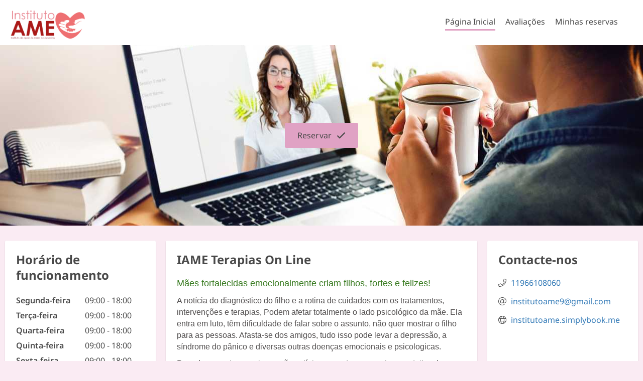

--- FILE ---
content_type: text/html; charset=UTF-8
request_url: https://institutoame.simplybook.me/v2/
body_size: 111497
content:
<!DOCTYPE html>
<!--<html lang="en">-->
<html lang="pt">
<head>
    <meta charset="UTF-8">

    
	<meta name="viewport" content="width=device-width, initial-scale=1, minimum-scale=1, maximum-scale=2">

    <title>IAME Terapias On Line | Website e Reservas Online</title>
	<meta name="description" content="Mães fortalecidas emocionalmente criam filhos, fortes e felizes! A notícia do diagnóstico do filho e a rotina de cuidados com os tratamentos, intervenções e terapias, Podem afetar totalmente o lado psicológico da mãe. Ela entra em luto, têm dificuldade de falar sobre o assunto, não quer mostrar o filho para as pessoas. Afasta-se dos amigos, tudo isso pode levar a depressão, a síndrome do pânico e diversas outras doenças emocionais e psicologicas.Para dar suporte e apoio as mães atípicas, prestamos serviços gratuitos de terapias online, com diversas opções de tratamento, desde Psicoterapia nas mais variadas linhas até Terapias holísticas, como Reiki, Yoga, Meditação, Florais, Hipnoterapia e outras." />
	<meta property="og:image" content="https://institutoame.simplybook.me/uploads/institutoame/image_files/preview/401e0055269649f011d4cd81263ae20c.png" />	<meta property="og:title" content="IAME Terapias On Line | Website e Reservas Online" />
	<meta property="og:description" content="Mães fortalecidas emocionalmente criam filhos, fortes e felizes! A notícia do diagnóstico do filho e a rotina de cuidados com os tratamentos, intervenções e terapias, Podem afetar totalmente o lado psicológico da mãe. Ela entra em luto, têm dificuldade de falar sobre o assunto, não quer mostrar o filho para as pessoas. Afasta-se dos amigos, tudo isso pode levar a depressão, a síndrome do pânico e diversas outras doenças emocionais e psicologicas.Para dar suporte e apoio as mães atípicas, prestamos serviços gratuitos de terapias online, com diversas opções de tratamento, desde Psicoterapia nas mais variadas linhas até Terapias holísticas, como Reiki, Yoga, Meditação, Florais, Hipnoterapia e outras." />
	<meta property="og:url" content="https://institutoame.simplybook.me/v2/" />

        
    
    
        
    
	<link rel="sitemap" href="/v2/sitemap" type="application/xml" />

	

	    <link href="/v2/themes/creative/css/styles.css?r=t93z0cpt" rel="stylesheet">
    


	

	<script type="text/javascript" src="/v2/translations.js?r=t93z0cpt&v=1"></script>

    
	

	
	<script type="application/ld+json">{"@context":"http:\/\/schema.org","@type":"LocalBusiness","name":"IAME Terapias On Line","description":"<p><span style=\"font-family: helvetica-w01-light, helvetica-w02-light, sans-serif; font-size: 18px; text-align: center; color: rgb(57, 123, 33);\">M\u00e3es fortalecidas emocionalmente criam filhos, fortes e felizes!\u00a0<\/span><\/p><p><span class=\"color_20\" style=\"margin: 0px; padding: 0px; border: 0px; outline: 0px; vertical-align: baseline; background: transparent; color: rgb(82, 79, 79); font-family: helvetica-w01-roman, helvetica-w02-roman, helvetica-lt-w10-roman, sans-serif; text-align: justify;\">A not\u00edcia do diagn\u00f3stico do filho e a rotina de cuidados com os tratamentos, interven\u00e7\u00f5es e terapias, Podem afetar totalmente o lado psicol\u00f3gico da m\u00e3e. Ela entra em luto, t\u00eam dificuldade de falar sobre o assunto, n\u00e3o quer mostrar o filho para as pessoas. Afasta-se dos amigos, tudo isso pode levar a depress\u00e3o, a s\u00edndrome do p\u00e2nico e diversas outras doen\u00e7as emocionais e psicologicas.<\/span><\/p><p><span class=\"color_20\" style=\"margin: 0px; padding: 0px; border: 0px; outline: 0px; vertical-align: baseline; background: transparent; color: rgb(82, 79, 79); font-family: helvetica-w01-roman, helvetica-w02-roman, helvetica-lt-w10-roman, sans-serif; text-align: justify;\">Para dar suporte e apoio as m\u00e3es at\u00edpicas, prestamos servi\u00e7os gratuitos de terapias online, com diversas op\u00e7\u00f5es de tratamento, desde Psicoterapia nas mais variadas linhas at\u00e9 Terapias hol\u00edsticas, como Reiki, Yoga, Medita\u00e7\u00e3o, Florais, Hipnoterapia e outras.<\/span><\/p>","email":"institutoame9@gmail.com","telephone":"11966108060","url":"https:\/\/institutoame.simplybook.me","address":{"@context":"http:\/\/schema.org","@type":"PostalAddress","addressLocality":null,"postalCode":null,"streetAddress":" ","addressRegion":"","addressCountry":"BR"},"areaServed":{"@context":"http:\/\/schema.org","@type":"Place","geo":{"@context":"http:\/\/schema.org","@type":"GeoCoordinates","latitude":null,"longitude":null}},"logo":"https:\/\/institutoame.simplybook.me\/uploads\/institutoame\/image_files\/preview\/401e0055269649f011d4cd81263ae20c.png","image":"https:\/\/institutoame.simplybook.me\/uploads\/institutoame\/image_files\/preview\/401e0055269649f011d4cd81263ae20c.png","review":[],"makesOffer":[{"@context":"http:\/\/schema.org","@type":"Offer","availability":"InStoreOnly","itemOffered":{"@context":"http:\/\/schema.org","@type":"Service","name":"Reiki","description":"<p style=\"margin-right: 0px; margin-bottom: 20px; margin-left: 0px; padding: 0px; border: 0px; outline: 0px; font-variant-numeric: inherit; font-variant-east-asian: inherit; font-stretch: inherit; line-height: inherit; vertical-align: baseline; font-family: Alata, sans-serif; font-size: 20px; letter-spacing: 0.4px; text-align: justify;\"><span style=\"margin: 0px; padding: 0px; border: 0px; outline: 0px; font-variant: inherit; font-stretch: inherit; line-height: inherit; vertical-align: baseline; font-family: inherit; font-style: inherit; font-weight: 600;\"><\/span><\/p><h1 itemprop=\"name\" style=\"margin-right: 0px; margin-bottom: 0px; margin-left: 0px; font-family: Rubik, Helvetica, Arial, sans-serif; color: rgb(0, 0, 0); font-size: 2.125em; scroll-margin-top: 100px; vertical-align: top; padding: 0px; outline: 0px; border: 0px;\"><span style=\"font-size: 18px; color: rgb(107, 165, 74);\"><span style=\"font-weight: bold; font-family: Helvetica;\">Reiki<\/span><span style=\"font-family: Helvetica;\">&nbsp;<\/span><span style=\"font-family: Helvetica;\">-&nbsp; &nbsp;<\/span><\/span><span style=\"font-size: 14px; font-family: Helvetica;\">O Reiki \u00e9 uma t\u00e9cnica criada no Jap\u00e3o que consiste na imposi\u00e7\u00e3o de m\u00e3os para transfer\u00eancia de energia de uma pessoa para outra e acredita-se que desta forma \u00e9 poss\u00edvel alinhar centros de energia do corpo, conhecidos como chakras, promovendo o equil\u00edbrio energ\u00e9tico, necess\u00e1rio para manter o bem-estar f\u00edsico e mental.<\/span><\/h1><h1 itemprop=\"name\" style=\"scroll-margin-top: 100px; vertical-align: top; margin-right: 0px; margin-bottom: 0px; margin-left: 0px; padding: 0px; outline: 0px; border: 0px; font-family: Rubik, Helvetica, Arial, sans-serif; font-size: 2.125em;\"><p style=\"margin-right: 0px; margin-bottom: 0px; margin-left: 0px; scroll-margin-top: 100px; vertical-align: top; padding: 0.5em 0px; outline: 0px; border: 0px; font-size: 0.96em; color: rgb(64, 64, 64); font-family: Helvetica, Arial, sans-serif;\"><span style=\"font-size: 14px; font-family: Helvetica;\">Antes de realizar a sess\u00e3o de Reiki, o terapeuta desta t\u00e9cnica, chamado de reikiano, far\u00e1 uma limpeza energ\u00e9tica no ambiente, para que seja assegurado um esp\u00edrito e consci\u00eancia de harmonia e amor. Durante as sess\u00f5es o reikiano colocar\u00e1 as m\u00e3os sobre o corpo de uma pessoa com objetivo de mudar a oscila\u00e7\u00e3o ou vibra\u00e7\u00e3o das energias e isto traz alguns benef\u00edcios comprovados como al\u00edvio de dores e redu\u00e7\u00e3o de sintomas de ansiedade e estresse.<\/span><\/p><p style=\"margin-right: 0px; margin-bottom: 0px; margin-left: 0px; scroll-margin-top: 100px; vertical-align: top; padding: 0.5em 0px; outline: 0px; border: 0px; font-size: 0.96em; color: rgb(64, 64, 64); font-family: Helvetica, Arial, sans-serif;\"><span style=\"font-size: 14px; font-family: Helvetica;\">A pr\u00e1tica do Reiki \u00e9 segura e n\u00e3o gera nenhum efeito colateral e nem est\u00e1 ligado a uma religi\u00e3o, podendo ser aceita por pessoas de diferentes origens e cren\u00e7as. Tamb\u00e9m pode ser aplicada em conjunto com outras t\u00e9cnicas terap\u00eauticas, como a acupuntura, por exemplo.<\/span><\/p><div class=\"article-image\" data-image=\"gra|1\" style=\"scroll-margin-top: 100px; vertical-align: top; margin: 0px -20px; padding: 0px; outline: 0px; border: 0px; text-align: center; color: rgb(64, 64, 64); font-family: Helvetica, Arial, sans-serif; font-size: 16px;\"><picture class=\"imagedropshadow image-post-large\" style=\"scroll-margin-top: 100px; border: 1px solid rgb(239, 239, 239);\"><source srcset=\"https:\/\/static.tuasaude.com\/media\/article\/ac\/dc\/beneficios-do-reiki_22326_l.webp\" type=\"image\/webp\" style=\"scroll-margin-top: 100px;\"><source srcset=\"https:\/\/static.tuasaude.com\/media\/article\/ac\/dc\/beneficios-do-reiki_22326_l.jpg\" type=\"image\/jpeg\" style=\"scroll-margin-top: 100px;\"><img src=\"https:\/\/static.tuasaude.com\/media\/article\/ac\/dc\/beneficios-do-reiki_22326_l.jpg\" alt=\"O que \u00e9 o Reiki, quais s\u00e3o os benef\u00edcios e os princ\u00edpios\" style=\"border: 0px; scroll-margin-top: 100px; margin: 0px; padding: 0px; outline: 0px;\"><\/picture><\/div><\/h1><h2 style=\"margin-right: 0px; margin-bottom: 0px; margin-left: 0px; font-family: Rubik, Helvetica, Arial, sans-serif; line-height: 1.4; color: rgb(64, 64, 64); font-size: 1.675em; scroll-margin-top: 100px; vertical-align: top; padding: 1em 0px 0.5em; outline: 0px; border: 0px;\"><span style=\"font-size: 14px; font-family: Helvetica;\">Principais benef\u00edcios<\/span><\/h2><h1 itemprop=\"name\" style=\"scroll-margin-top: 100px; vertical-align: top; margin-right: 0px; margin-bottom: 0px; margin-left: 0px; padding: 0px; outline: 0px; border: 0px; font-family: Rubik, Helvetica, Arial, sans-serif; font-size: 2.125em;\"><p style=\"margin-right: 0px; margin-bottom: 0px; margin-left: 0px; scroll-margin-top: 100px; vertical-align: top; padding: 0.5em 0px; outline: 0px; border: 0px; font-size: 0.96em; color: rgb(64, 64, 64); font-family: Helvetica, Arial, sans-serif;\"><span style=\"font-size: 14px; font-family: Helvetica;\">A realiza\u00e7\u00e3o do Reiki&nbsp;envolve a transfer\u00eancia de energia vital que faz com que o corpo fique em equil\u00edbrio, gerando sensa\u00e7\u00e3o de bem-estar, melhorando o humor e promovendo a sa\u00fade fisica. Neste tipo de terapia se usa t\u00e9cnicas de medita\u00e7\u00e3o e exerc\u00edcios de respira\u00e7\u00e3o, levando a alguns benef\u00edcios como:<\/span><\/p><\/h1><h3 style=\"margin-right: 0px; margin-bottom: 0px; margin-left: 0px; font-family: Rubik, Helvetica, Arial, sans-serif; line-height: 1.4; color: rgb(64, 64, 64); font-size: 1.375em; scroll-margin-top: 100px; vertical-align: top; padding: 1em 0px 0.5em; outline: 0px; border: 0px;\"><span style=\"font-size: 14px; font-family: Helvetica;\">1. Diminui sintomas de estresse e ansiedade<\/span><\/h3><h1 itemprop=\"name\" style=\"scroll-margin-top: 100px; vertical-align: top; margin-right: 0px; margin-bottom: 0px; margin-left: 0px; padding: 0px; outline: 0px; border: 0px; font-family: Rubik, Helvetica, Arial, sans-serif; font-size: 2.125em;\"><p style=\"margin-right: 0px; margin-bottom: 0px; margin-left: 0px; scroll-margin-top: 100px; vertical-align: top; padding: 0.5em 0px; outline: 0px; border: 0px; font-size: 0.96em; color: rgb(64, 64, 64); font-family: Helvetica, Arial, sans-serif;\"><span style=\"font-size: 14px; font-family: Helvetica;\">Este tipo de terapia pode ser uma excelente aliada para o tratamento da ansiedade, devido \u00e0 sensa\u00e7\u00e3o de relaxamento e bem-estar que proporciona. Consequentemente, atrav\u00e9s do Reiki \u00e9 poss\u00edvel reduzir tamb\u00e9m os&nbsp;sintomas do estresse, que provocam a ansiedade, promovendo o sentimento de paz interior e servindo&nbsp;como calmante, pois se utiliza t\u00e9cnicas de respira\u00e7\u00e3o e medita\u00e7\u00e3o.<\/span><\/p><p style=\"margin-right: 0px; margin-bottom: 0px; margin-left: 0px; scroll-margin-top: 100px; vertical-align: top; padding: 0.5em 0px; outline: 0px; border: 0px; font-size: 0.96em; color: rgb(64, 64, 64); font-family: Helvetica, Arial, sans-serif;\"><span style=\"font-size: 14px; font-family: Helvetica;\">Algumas cl\u00ednicas e terapeutas reikianos&nbsp;podem ensinar a pr\u00f3pria pessoa a utilizar os princ\u00edpios do Reiki no dia-a-dia para que seja poss\u00edvel a aplica\u00e7\u00e3o da t\u00e9cnica em momentos com maior estresse e ansiedade.<\/span><\/p><\/h1><h3 style=\"margin-right: 0px; margin-bottom: 0px; margin-left: 0px; font-family: Rubik, Helvetica, Arial, sans-serif; line-height: 1.4; color: rgb(64, 64, 64); font-size: 1.375em; scroll-margin-top: 100px; vertical-align: top; padding: 1em 0px 0.5em; outline: 0px; border: 0px;\"><span style=\"font-size: 14px; font-family: Helvetica;\">2. Ajuda no tratamento da depress\u00e3o<\/span><\/h3><h1 itemprop=\"name\" style=\"scroll-margin-top: 100px; vertical-align: top; margin-right: 0px; margin-bottom: 0px; margin-left: 0px; padding: 0px; outline: 0px; border: 0px; font-family: Rubik, Helvetica, Arial, sans-serif; font-size: 2.125em;\"><p style=\"margin-right: 0px; margin-bottom: 0px; margin-left: 0px; scroll-margin-top: 100px; vertical-align: top; padding: 0.5em 0px; outline: 0px; border: 0px; font-size: 0.96em; color: rgb(64, 64, 64); font-family: Helvetica, Arial, sans-serif;\"><span style=\"font-size: 14px; font-family: Helvetica;\">O Reiki pode ser usado para auxiliar o tratamento de depress\u00e3o, pois atrav\u00e9s da aplica\u00e7\u00e3o das t\u00e9cnicas de imposi\u00e7\u00e3o das m\u00e3os \u00e9 poss\u00edvel alinhar a energia vital do corpo e reduzir os sintomas provocado por essa doen\u00e7a, como tristeza excessiva, cansa\u00e7o f\u00edsico e&nbsp;perda de energia e de interesse nas atividades que antes geravam prazer.<\/span><\/p><p style=\"margin-right: 0px; margin-bottom: 0px; margin-left: 0px; scroll-margin-top: 100px; vertical-align: top; padding: 0.5em 0px; outline: 0px; border: 0px; font-size: 0.96em; color: rgb(64, 64, 64); font-family: Helvetica, Arial, sans-serif;\"><span style=\"font-size: 14px; font-family: Helvetica;\">Antes de iniciar as sess\u00f5es de Reiki, \u00e9 importante se consultar com psiquiatra para que a pessoa seja avaliada, pois na maioria das vezes, \u00e9 recomendado o tratamento com medicamentos antidepressivos. O Reiki&nbsp;pode ser usado em conjunto com o tratamento medicamentoso e poder\u00e1 potencializar os efeitos positivos.&nbsp;<\/span><\/p><\/h1><h3 style=\"margin-right: 0px; margin-bottom: 0px; margin-left: 0px; font-family: Rubik, Helvetica, Arial, sans-serif; line-height: 1.4; color: rgb(64, 64, 64); font-size: 1.375em; scroll-margin-top: 100px; vertical-align: top; padding: 1em 0px 0.5em; outline: 0px; border: 0px;\"><span style=\"font-size: 14px; font-family: Helvetica;\">3. Reduz dores cr\u00f4nicas<\/span><\/h3><h1 itemprop=\"name\" style=\"scroll-margin-top: 100px; vertical-align: top; margin-right: 0px; margin-bottom: 0px; margin-left: 0px; padding: 0px; outline: 0px; border: 0px; font-family: Rubik, Helvetica, Arial, sans-serif; font-size: 2.125em;\"><p style=\"margin-right: 0px; margin-bottom: 0px; margin-left: 0px; scroll-margin-top: 100px; vertical-align: top; padding: 0.5em 0px; outline: 0px; border: 0px; font-size: 0.96em; color: rgb(64, 64, 64); font-family: Helvetica, Arial, sans-serif;\"><span style=\"font-size: 14px; font-family: Helvetica;\">O relaxamento produzido durante a pr\u00e1tica do Reiki&nbsp;contribui para a diminui\u00e7\u00e3o das dores cr\u00f4nicas, como dor na coluna e na cabe\u00e7a, pois \u00e9 capaz de reduzir as tens\u00f5es e fadiga muscular, por exemplo.&nbsp;Desta forma, pode ser necess\u00e1rio reduzir o uso de comprimidos analg\u00e9sicos e relaxantes musculares, no entanto, \u00e9 recomendado n\u00e3o deixar de fazer acompanhamento com o m\u00e9dico, que pode ser ortopedista ou neurologista.<\/span><\/p><p style=\"margin-right: 0px; margin-bottom: 0px; margin-left: 0px; scroll-margin-top: 100px; vertical-align: top; padding: 0.5em 0px; outline: 0px; border: 0px; font-size: 0.96em; color: rgb(64, 64, 64); font-family: Helvetica, Arial, sans-serif;\"><span style=\"font-size: 14px; font-family: Helvetica;\">Al\u00e9m disso, os efeitos do Reiki&nbsp;sobre as dores cr\u00f4nicas podem ser sentidos nas primeiras sess\u00f5es, pois o reikiano&nbsp;vai desacelerar a energia da pessoa, mudando a vibra\u00e7\u00e3o e a velocidade, produzindo ondas alinhadas nos chackras&nbsp;equivalentes ao \u00f3rg\u00e3os afetados.<\/span><\/p><\/h1><h3 style=\"margin-right: 0px; margin-bottom: 0px; margin-left: 0px; font-family: Rubik, Helvetica, Arial, sans-serif; line-height: 1.4; color: rgb(64, 64, 64); font-size: 1.375em; scroll-margin-top: 100px; vertical-align: top; padding: 1em 0px 0.5em; outline: 0px; border: 0px;\"><span style=\"font-size: 14px; font-family: Helvetica;\">4. Alivia os sintomas da ins\u00f4nia<\/span><\/h3><h1 itemprop=\"name\" style=\"scroll-margin-top: 100px; vertical-align: top; margin-right: 0px; margin-bottom: 0px; margin-left: 0px; padding: 0px; outline: 0px; border: 0px; font-family: Rubik, Helvetica, Arial, sans-serif; font-size: 2.125em;\"><p style=\"margin-right: 0px; margin-bottom: 0px; margin-left: 0px; scroll-margin-top: 100px; vertical-align: top; padding: 0.5em 0px; outline: 0px; border: 0px; font-size: 0.96em; color: rgb(64, 64, 64); font-family: Helvetica, Arial, sans-serif;\"><span style=\"font-size: 14px; font-family: Helvetica;\">A sensa\u00e7\u00e3o de bem-estar provocada pela realiza\u00e7\u00e3o do Reiki&nbsp;\u00e9 capaz de aumentar a libera\u00e7\u00e3o de horm\u00f4nios como serotonina e endorfina, que s\u00e3o excelentes aliados para afastar a ins\u00f4nia. E ainda, o Reiki&nbsp;causa&nbsp;relaxamento, o que tamb\u00e9m age&nbsp;para uma melhor&nbsp;noite de sono.&nbsp;<\/span><\/p><p style=\"margin-right: 0px; margin-bottom: 0px; margin-left: 0px; scroll-margin-top: 100px; vertical-align: top; padding: 0.5em 0px; outline: 0px; border: 0px; font-size: 0.96em; color: rgb(64, 64, 64); font-family: Helvetica, Arial, sans-serif;\"><span style=\"font-size: 14px; font-family: Helvetica;\">Veja a seguir um v\u00eddeo com outras dicas de como acabar com a ins\u00f4nia:<\/span><\/p><\/h1><h3 style=\"margin-right: 0px; margin-bottom: 0px; margin-left: 0px; font-family: Rubik, Helvetica, Arial, sans-serif; line-height: 1.4; color: rgb(64, 64, 64); font-size: 1.375em; scroll-margin-top: 100px; vertical-align: top; padding: 1em 0px 0.5em; outline: 0px; border: 0px;\"><span style=\"font-size: 14px; font-family: Helvetica;\">5. Melhora a qualidade de vida<\/span><\/h3><h1 itemprop=\"name\" style=\"scroll-margin-top: 100px; vertical-align: top; margin-right: 0px; margin-bottom: 0px; margin-left: 0px; padding: 0px; outline: 0px; border: 0px; font-family: Rubik, Helvetica, Arial, sans-serif; font-size: 2.125em;\"><p style=\"margin-right: 0px; margin-bottom: 0px; margin-left: 0px; scroll-margin-top: 100px; vertical-align: top; padding: 0.5em 0px; outline: 0px; border: 0px; font-size: 0.96em; color: rgb(64, 64, 64); font-family: Helvetica, Arial, sans-serif;\"><span style=\"font-size: 14px; font-family: Helvetica;\">Atrav\u00e9s das t\u00e9cnicas aplicadas no Reiki&nbsp;pode-se melhorar a qualidade de vida, pois \u00e9 um tipo de terapia que libera as tens\u00f5es emocionais, fazendo uma limpeza na mente, promovendo relaxamento interior. O Reiki&nbsp;gera na pessoa sentimentos de esperan\u00e7a, bem-estar, alegria, paz e autoconfian\u00e7a e isso faz com que seja poss\u00edvel realizar as tarefas di\u00e1rias com mais facilidade e mais \u00e2nimo.&nbsp;<\/span><\/p><p style=\"margin-right: 0px; margin-bottom: 0px; margin-left: 0px; scroll-margin-top: 100px; vertical-align: top; padding: 0.5em 0px; outline: 0px; border: 0px; font-size: 0.96em; color: rgb(64, 64, 64); font-family: Helvetica, Arial, sans-serif;\"><span style=\"font-size: 14px; font-family: Helvetica;\">Essas situa\u00e7\u00f5es s\u00e3o ferramentas ideais para melhorar a qualidade de vida, por isso pode-se dizer que o Reiki&nbsp;\u00e9 uma terapia que pode melhorar a sa\u00fade f\u00edsica e mental de uma pessoa.<\/span><\/p><\/h1><h2 style=\"margin-right: 0px; margin-bottom: 0px; margin-left: 0px; font-family: Rubik, Helvetica, Arial, sans-serif; line-height: 1.4; color: rgb(64, 64, 64); font-size: 1.675em; scroll-margin-top: 100px; vertical-align: top; padding: 1em 0px 0.5em; outline: 0px; border: 0px;\"><span style=\"font-size: 14px; font-family: Helvetica;\">Benef\u00edcios do Reiki na gravidez<\/span><\/h2><h1 itemprop=\"name\" style=\"scroll-margin-top: 100px; vertical-align: top; margin-right: 0px; margin-bottom: 0px; margin-left: 0px; padding: 0px; outline: 0px; border: 0px; font-family: Rubik, Helvetica, Arial, sans-serif; font-size: 2.125em;\"><p style=\"margin-right: 0px; margin-bottom: 0px; margin-left: 0px; scroll-margin-top: 100px; vertical-align: top; padding: 0.5em 0px; outline: 0px; border: 0px; font-size: 0.96em; color: rgb(64, 64, 64); font-family: Helvetica, Arial, sans-serif;\"><span style=\"font-size: 14px; font-family: Helvetica;\">O relaxamento e calma&nbsp;proporcionados pelo Reiki podem ser muito \u00fateis durante a gesta\u00e7\u00e3o, pois podem diminuir a inseguran\u00e7a e o estresse comuns neste per\u00edodo, e proporcionar um parto com maior tranquilidade.<\/span><\/p><p style=\"margin-right: 0px; margin-bottom: 0px; margin-left: 0px; scroll-margin-top: 100px; vertical-align: top; padding: 0.5em 0px; outline: 0px; border: 0px; font-size: 0.96em; color: rgb(64, 64, 64); font-family: Helvetica, Arial, sans-serif;\"><span style=\"font-size: 14px; font-family: Helvetica;\">Al\u00e9m disto, o controle do estresse diminui&nbsp;a produ\u00e7\u00e3o de horm\u00f4nios negativos, como cortisol e adrenalina, que podem provocar aumento da press\u00e3o arterial, pr\u00e9-ecl\u00e2mpsia e aumentar o risco de parto prematuro.<\/span><\/p><div class=\"article-image\" data-image=\"gra|2\" style=\"scroll-margin-top: 100px; vertical-align: top; margin: 0px -20px; padding: 0px; outline: 0px; border: 0px; text-align: center; color: rgb(64, 64, 64); font-family: Helvetica, Arial, sans-serif; font-size: 16px;\"><picture class=\"imagedropshadow image-post-large\" style=\"scroll-margin-top: 100px; border: 1px solid rgb(239, 239, 239);\"><source srcset=\"https:\/\/static.tuasaude.com\/media\/article\/yj\/id\/beneficios-do-reiki_37392_l.webp\" type=\"image\/webp\" style=\"scroll-margin-top: 100px;\"><source srcset=\"https:\/\/static.tuasaude.com\/media\/article\/yj\/id\/beneficios-do-reiki_37392_l.jpg\" type=\"image\/jpeg\" style=\"scroll-margin-top: 100px;\"><img src=\"https:\/\/static.tuasaude.com\/media\/article\/yj\/id\/beneficios-do-reiki_37392_l.jpg\" alt=\"O que \u00e9 o Reiki, quais s\u00e3o os benef\u00edcios e os princ\u00edpios\" style=\"border: 0px; scroll-margin-top: 100px; margin: 0px; padding: 0px; outline: 0px;\"><\/picture><\/div><\/h1><h2 style=\"margin-right: 0px; margin-bottom: 0px; margin-left: 0px; font-family: Rubik, Helvetica, Arial, sans-serif; line-height: 1.4; color: rgb(64, 64, 64); font-size: 1.675em; scroll-margin-top: 100px; vertical-align: top; padding: 1em 0px 0.5em; outline: 0px; border: 0px;\"><span style=\"font-size: 14px; font-family: Helvetica;\">Quais s\u00e3o os princ\u00edpios<\/span><\/h2><h1 itemprop=\"name\" style=\"scroll-margin-top: 100px; vertical-align: top; margin-right: 0px; margin-bottom: 0px; margin-left: 0px; padding: 0px; outline: 0px; border: 0px; font-family: Rubik, Helvetica, Arial, sans-serif; font-size: 2.125em;\"><p style=\"margin-right: 0px; margin-bottom: 0px; margin-left: 0px; scroll-margin-top: 100px; vertical-align: top; padding: 0.5em 0px; outline: 0px; border: 0px; font-size: 0.96em; color: rgb(64, 64, 64); font-family: Helvetica, Arial, sans-serif;\"><span style=\"font-size: 14px; font-family: Helvetica;\">Existem alguns fundamentos que foram constru\u00eddos pelos fundadores do Reiki h\u00e1 muitos anos atr\u00e1s e foram essenciais para a formula\u00e7\u00e3o dos princ\u00edpios desta t\u00e9cnica. Esses princ\u00edpios do Reiki s\u00e3o usados pelo terapeuta para ajudar uma pessoa a seguir o caminho espiritual, levando-a a refletir, observar e mudar aos poucos os comportamentos negativos. Esses princ\u00edpios baseiam-se em:<\/span><\/p><ul style=\"margin-top: 0.5em; margin-bottom: 1em; padding-left: 0px; scroll-margin-top: 100px; font-size: 0.96em; color: rgb(64, 64, 64); font-family: Helvetica, Arial, sans-serif;\"><li style=\"margin-left: 30px; padding-top: 0.3em; padding-bottom: 0.3em; scroll-margin-top: 100px;\"><span style=\"font-size: 14px; font-family: Helvetica;\">N\u00e3o se irritar;<\/span><\/li><li style=\"margin-left: 30px; padding-top: 0.3em; padding-bottom: 0.3em; scroll-margin-top: 100px;\"><span style=\"font-size: 14px; font-family: Helvetica;\">N\u00e3o se preocupar;<\/span><\/li><li style=\"margin-left: 30px; padding-top: 0.3em; padding-bottom: 0.3em; scroll-margin-top: 100px;\"><span style=\"font-size: 14px; font-family: Helvetica;\">Ser grato;<\/span><\/li><li style=\"margin-left: 30px; padding-top: 0.3em; padding-bottom: 0.3em; scroll-margin-top: 100px;\"><span style=\"font-size: 14px; font-family: Helvetica;\">Trabalhar com afinco;<\/span><\/li><li style=\"margin-left: 30px; padding-top: 0.3em; padding-bottom: 0.3em; scroll-margin-top: 100px;\"><span style=\"font-size: 14px; font-family: Helvetica;\">Ser am\u00e1vel e gentil.<\/span><\/li><\/ul><p style=\"margin-right: 0px; margin-bottom: 0px; margin-left: 0px; scroll-margin-top: 100px; vertical-align: top; padding: 0.5em 0px; outline: 0px; border: 0px; font-size: 0.96em; color: rgb(64, 64, 64); font-family: Helvetica, Arial, sans-serif;\"><span style=\"font-size: 14px; font-family: Helvetica;\">Durante a sess\u00e3o a pessoa \u00e9 levada a pensar nestes cinco princ\u00edpios com os olhos fechados, tentando compreender a causa dos problemas.<\/span><\/p><\/h1><h2 style=\"margin-right: 0px; margin-bottom: 0px; margin-left: 0px; font-family: Rubik, Helvetica, Arial, sans-serif; line-height: 1.4; color: rgb(64, 64, 64); font-size: 1.675em; scroll-margin-top: 100px; vertical-align: top; padding: 1em 0px 0.5em; outline: 0px; border: 0px;\"><span style=\"font-size: 14px; font-family: Helvetica;\">Quando n\u00e3o fazer o Reiki<\/span><\/h2><h1 itemprop=\"name\" style=\"scroll-margin-top: 100px; vertical-align: top; margin-right: 0px; margin-bottom: 0px; margin-left: 0px; padding: 0px; outline: 0px; border: 0px; font-family: Rubik, Helvetica, Arial, sans-serif; font-size: 2.125em;\"><p style=\"margin-right: 0px; margin-bottom: 0px; margin-left: 0px; scroll-margin-top: 100px; vertical-align: top; padding: 0.5em 0px; outline: 0px; border: 0px; font-size: 0.96em; color: rgb(64, 64, 64); font-family: Helvetica, Arial, sans-serif;\"><span style=\"font-size: 14px; font-family: Helvetica;\">Esta pr\u00e1tica n\u00e3o deve substituir tratamentos prescritos pelo m\u00e9dico, como para&nbsp;depress\u00e3o, press\u00e3o alta, diabetes ou asma, por exemplo. O Reiki deve ser utilizado para o al\u00edvio&nbsp;de problemas leves, e como forma de auxiliar o tratamento das doen\u00e7as, e, portanto, deve-se, consultar o cl\u00ednico geral ou o m\u00e9dico que acompanha a&nbsp;doen\u00e7a antes de iniciar este tipo de terapia.<\/span><\/p><\/h1>","image":"https:\/\/institutoame.simplybook.me\/uploads\/institutoame\/image_files\/preview\/4f7d58efaab6e43e12859abe4dc22cd2.jpg","logo":"https:\/\/institutoame.simplybook.me\/uploads\/institutoame\/image_files\/preview\/4f7d58efaab6e43e12859abe4dc22cd2.jpg"},"potentialAction":{"@context":"http:\/\/schema.org","@type":"ReserveAction","target":{"@context":"http:\/\/schema.org","@type":"EntryPoint","urlTemplate":"https:\/\/institutoame.simplybook.me\/v2\/#book","url":"https:\/\/institutoame.simplybook.me\/v2\/#book","actionPlatform":["http:\/\/schema.org\/DesktopWebPlatform","http:\/\/schema.org\/MobileWebPlatform"]},"result":{"@type":"Reservation","name":"Book Now"}}},{"@context":"http:\/\/schema.org","@type":"Offer","availability":"InStoreOnly","itemOffered":{"@context":"http:\/\/schema.org","@type":"Service","name":"Yoga ","description":"<p style=\"margin-right: 0px; margin-bottom: 20px; margin-left: 0px; padding: 0px; border: 0px; outline: 0px; font-variant-numeric: inherit; font-variant-east-asian: inherit; font-stretch: inherit; line-height: inherit; vertical-align: baseline; font-family: Alata, sans-serif; font-size: 20px; letter-spacing: 0.4px; text-align: justify;\"><span style=\"margin: 0px; padding: 0px; border: 0px; outline: 0px; font-variant: inherit; font-stretch: inherit; line-height: inherit; vertical-align: baseline; font-family: inherit; font-style: inherit; font-weight: 600;\">&nbsp;<\/span><span style=\"font-family: inherit; font-style: inherit; font-variant-ligatures: inherit; font-variant-caps: inherit; font-weight: 600; letter-spacing: 0.4px;\"><span style=\"color: rgb(107, 165, 74); font-size: 18px; font-family: Helvetica;\">YOGA -&nbsp;<\/span><\/span><span style=\"letter-spacing: 0.4px; font-size: 14px; font-family: Helvetica;\">O yoga \u00e9 uma tradi\u00e7\u00e3o milenar que desenvolve o ser humano em todos os seus aspectos (corpo, mente e esp\u00edrito).<\/span><\/p><p style=\"margin-right: 0px; margin-bottom: 20px; margin-left: 0px; padding: 0px; border: 0px; outline: 0px; font-variant-numeric: inherit; font-variant-east-asian: inherit; font-stretch: inherit; line-height: inherit; vertical-align: baseline; font-family: Alata, sans-serif; font-size: 20px; letter-spacing: 0.4px; text-align: justify;\"><span style=\"font-size: 14px; font-family: Helvetica;\">Essa pr\u00e1tica vai literalmente proporcionar o equil\u00edbrio do seu organismo como um todo, atrav\u00e9s disso voc\u00ea vai estar mais conectado consigo mesmo. <\/span><\/p><p style=\"margin-right: 0px; margin-bottom: 20px; margin-left: 0px; padding: 0px; border: 0px; outline: 0px; font-variant-numeric: inherit; font-variant-east-asian: inherit; font-stretch: inherit; line-height: inherit; vertical-align: baseline; font-family: Alata, sans-serif; font-size: 20px; letter-spacing: 0.4px; text-align: justify;\"><span style=\"font-size: 14px; font-family: Helvetica;\">S\u00e3o v\u00e1rias t\u00e9cnicas e exerc\u00edcios que trabalham o equilibrio, as articula\u00e7\u00f5es, assim como estimulam os \u00f3rg\u00e3os internos de maneira espec\u00edfica atrav\u00e9s de movimentos corporais, manipula\u00e7\u00f5es, respira\u00e7\u00f5es e concentra\u00e7\u00e3o mental. <\/span><\/p><p style=\"margin-right: 0px; margin-bottom: 20px; margin-left: 0px; padding: 0px; border: 0px; outline: 0px; font-variant-numeric: inherit; font-variant-east-asian: inherit; font-stretch: inherit; line-height: inherit; vertical-align: baseline; font-family: Alata, sans-serif; font-size: 20px; letter-spacing: 0.4px; text-align: justify;\"><span style=\"font-size: 14px; font-family: Helvetica;\">As pr\u00e1ticas da yoga ir\u00e3o complementar-se com a pr\u00e1tica da medita\u00e7\u00e3o que tamb\u00e9m est\u00e1 presente neste treinamento, o que vai trazer ainda mais centramento e relaxamento mental e f\u00edsico.s&nbsp;<\/span><\/p>","image":"https:\/\/institutoame.simplybook.me\/uploads\/institutoame\/image_files\/preview\/0113c6d5f17111f47ad3186f0357fe49.jpg","logo":"https:\/\/institutoame.simplybook.me\/uploads\/institutoame\/image_files\/preview\/0113c6d5f17111f47ad3186f0357fe49.jpg"},"potentialAction":{"@context":"http:\/\/schema.org","@type":"ReserveAction","target":{"@context":"http:\/\/schema.org","@type":"EntryPoint","urlTemplate":"https:\/\/institutoame.simplybook.me\/v2\/#book","url":"https:\/\/institutoame.simplybook.me\/v2\/#book","actionPlatform":["http:\/\/schema.org\/DesktopWebPlatform","http:\/\/schema.org\/MobileWebPlatform"]},"result":{"@type":"Reservation","name":"Book Now"}}},{"@context":"http:\/\/schema.org","@type":"Offer","availability":"InStoreOnly","itemOffered":{"@context":"http:\/\/schema.org","@type":"Service","name":"Psicoterapia","description":"<h1 class=\"post-title entry-title\" style=\"padding: 0px; margin-right: 0px; margin-bottom: 15px; margin-left: 0px; list-style: none; border: 0px; outline: none; line-height: 1.3; font-size: 41px; font-family: Montserrat;\"><span style=\"font-weight: 700; font-size: 18px; color: rgb(57, 123, 33); font-family: Helvetica;\">Psicoterapia -&nbsp;<\/span><span style=\"font-size: 14px; font-family: Helvetica;\">Gostaria de come\u00e7ar explicando o que \u00e9 fazer psicoterapia. Presencial ou Online, o processo de psicoterapia \u00e9 um espa\u00e7o onde paciente\/cliente e profissional se debru\u00e7am sobre sua hist\u00f3ria repleta de experi\u00eancias que podem ter lhe trazido dores, sofrimentos, traumas e quest\u00f5es de relacionamento, consigo, com os outros e com o mundo.<\/span><\/h1><h1 class=\"post-title entry-title\" style=\"padding: 0px; margin-right: 0px; margin-bottom: 15px; margin-left: 0px; list-style: none; border: 0px; outline: none; line-height: 1.3; font-size: 41px; font-family: Montserrat;\"><span style=\"font-size: 14px;\">Com o intuito de descobrir como voc\u00ea pode lidar com tudo isso de forma mais leve, a partir de um viver mais tranquilo. Psicoterapia<\/span><span style=\"color: rgb(44, 47, 52); padding: 0px; margin: 0px; list-style: none; border: 0px; outline: none; font-size: 14px; font-family: Helvetica;\">&nbsp;\u00e9 um recurso important\u00edssimo que contribui para a melhora de sua sa\u00fade mental, pois te ajuda a olhar com carinho para suas habilidades, qualidades e conquistas, ao mesmo tempo que te permite olhar tamb\u00e9m para os momentos dif\u00edceis de sua vida, seus erros e suas fraquezas.<\/span><\/h1><p style=\"padding: 0px; margin-right: 0px; margin-bottom: 25px; margin-left: 0px; list-style: none; border: 0px; outline: none; line-height: 26px; color: rgb(44, 47, 52); font-family: -apple-system, BlinkMacSystemFont, &quot;Segoe UI&quot;, Roboto, Oxygen, Oxygen-Sans, Ubuntu, Cantarell, &quot;Helvetica Neue&quot;, &quot;Open Sans&quot;, Arial, sans-serif; font-size: 15px;\"><span style=\"padding: 0px; margin: 0px; list-style: none; border: 0px; outline: none; font-size: 14px; font-family: Helvetica;\">Existem v\u00e1rias abordagens da Psicologia, que s\u00e3o formas de olhar para o homem e o mundo, e em alguma delas voc\u00ea poder\u00e1 se encaixar.<\/span><\/p><h2 style=\"padding: 0px; margin-right: 0px; margin-bottom: 0.5em; margin-left: 0px; list-style: none; border: 0px; outline: none; line-height: 1.3; font-weight: 600; font-size: 27px; font-family: Montserrat; color: rgb(44, 47, 52);\"><span style=\"font-size: 14px; font-family: Helvetica;\">O que \u00e9 Psicoterapia Online?<\/span><\/h2><p style=\"padding: 0px; margin-right: 0px; margin-bottom: 25px; margin-left: 0px; list-style: none; border: 0px; outline: none; line-height: 26px; color: rgb(44, 47, 52); font-family: -apple-system, BlinkMacSystemFont, &quot;Segoe UI&quot;, Roboto, Oxygen, Oxygen-Sans, Ubuntu, Cantarell, &quot;Helvetica Neue&quot;, &quot;Open Sans&quot;, Arial, sans-serif; font-size: 15px;\"><span style=\"padding: 0px; margin: 0px; list-style: none; border: 0px; outline: none; font-size: 14px; font-family: Helvetica;\">Recentemente voc\u00ea deve ter ouvido bastante falar sobre um novo modelo de psicoterapia \u2013 a ONLINE \u2013 e isso est\u00e1 gerando uma s\u00e9rie de perguntas, que buscarei responder aqui de forma que fique mais claro o entendimento sobre esse novo recurso que est\u00e1 crescendo no mercado de cuidado da sa\u00fade mental<\/span><\/p><p style=\"padding: 0px; margin-right: 0px; margin-bottom: 25px; margin-left: 0px; list-style: none; border: 0px; outline: none; line-height: 26px; color: rgb(44, 47, 52); font-family: -apple-system, BlinkMacSystemFont, &quot;Segoe UI&quot;, Roboto, Oxygen, Oxygen-Sans, Ubuntu, Cantarell, &quot;Helvetica Neue&quot;, &quot;Open Sans&quot;, Arial, sans-serif; font-size: 15px;\"><span style=\"padding: 0px; margin: 0px; list-style: none; border: 0px; outline: none; font-size: 14px; font-family: Helvetica;\">Primeiro de tudo, \u00e9 importante dizer que o CRP (Conselho Regional de Psicologia) publicou uma nova resolu\u00e7\u00e3o n\u00ba 11\/2018, atualizando as normas para \u00e0 dist\u00e2ncia.<\/span><\/p><p style=\"padding: 0px; margin-right: 0px; margin-bottom: 25px; margin-left: 0px; list-style: none; border: 0px; outline: none; line-height: 26px; color: rgb(44, 47, 52); font-family: -apple-system, BlinkMacSystemFont, &quot;Segoe UI&quot;, Roboto, Oxygen, Oxygen-Sans, Ubuntu, Cantarell, &quot;Helvetica Neue&quot;, &quot;Open Sans&quot;, Arial, sans-serif; font-size: 15px;\"><span style=\"padding: 0px; margin: 0px; list-style: none; border: 0px; outline: none; font-size: 14px; font-family: Helvetica;\">Essa atualiza\u00e7\u00e3o traz mudan\u00e7as como a libera\u00e7\u00e3o para realiza\u00e7\u00e3o de consultas ou atendimentos psicol\u00f3gicos por meio de diferentes ferramentas de tecnologia, com cuidado do profissional para que o atendimento seja realizado com base no c\u00f3digo de \u00e9tica de nossa profiss\u00e3o, garantindo seguran\u00e7a da informa\u00e7\u00e3o e sigilo.<\/span><\/p><p style=\"padding: 0px; margin-right: 0px; margin-bottom: 25px; margin-left: 0px; list-style: none; border: 0px; outline: none; line-height: 26px; color: rgb(44, 47, 52); font-family: -apple-system, BlinkMacSystemFont, &quot;Segoe UI&quot;, Roboto, Oxygen, Oxygen-Sans, Ubuntu, Cantarell, &quot;Helvetica Neue&quot;, &quot;Open Sans&quot;, Arial, sans-serif; font-size: 15px;\"><span style=\"padding: 0px; margin: 0px; list-style: none; border: 0px; outline: none; font-size: 14px; font-family: Helvetica;\"><span style=\"font-size: 14px;\">Outra novidade nessa resolu\u00e7\u00e3o foi o fato de n\u00e3o ser mais restrito o n\u00famer<\/span>o de sess\u00f5es realizadas pelos meios tecnol\u00f3gicos. A resolu\u00e7\u00e3o nova prev\u00ea tamb\u00e9m a possibilidade de realiza\u00e7\u00e3o de&nbsp;<\/span><span style=\"font-size: 14px; font-family: Helvetica;\">testes psicol\u00f3gicos<\/span><span style=\"padding: 0px; margin: 0px; list-style: none; border: 0px; outline: none; font-size: 14px; font-family: Helvetica;\">&nbsp;reconhecidos pelo SATEPSI e processos de Sele\u00e7\u00e3o de Pessoal.<\/span><\/p><p style=\"padding: 0px; margin-right: 0px; margin-bottom: 25px; margin-left: 0px; list-style: none; border: 0px; outline: none; line-height: 26px; color: rgb(44, 47, 52); font-family: -apple-system, BlinkMacSystemFont, &quot;Segoe UI&quot;, Roboto, Oxygen, Oxygen-Sans, Ubuntu, Cantarell, &quot;Helvetica Neue&quot;, &quot;Open Sans&quot;, Arial, sans-serif; font-size: 15px;\"><span style=\"padding: 0px; margin: 0px; list-style: none; border: 0px; outline: none; font-size: 14px; font-family: Helvetica;\">\u00c9 importante lembrar que apenas profissionais previamente cadastrados e autorizados pelo CRP podem realizar este tipo de atendimento online, portanto, se estiver procurando um profissional para atend\u00ea-los(as), procure verificar se este tem permiss\u00e3o para tal atua\u00e7\u00e3o.<\/span><\/p><p style=\"padding: 0px; margin-right: 0px; margin-bottom: 25px; margin-left: 0px; list-style: none; border: 0px; outline: none; line-height: 26px; color: rgb(44, 47, 52); font-family: -apple-system, BlinkMacSystemFont, &quot;Segoe UI&quot;, Roboto, Oxygen, Oxygen-Sans, Ubuntu, Cantarell, &quot;Helvetica Neue&quot;, &quot;Open Sans&quot;, Arial, sans-serif; font-size: 15px;\"><span style=\"padding: 0px; margin: 0px; list-style: none; border: 0px; outline: none; font-size: 14px; font-family: Helvetica;\">No caso de atendimento de crian\u00e7as e adolescentes, \u00e9 necess\u00e1ria a autoriza\u00e7\u00e3o do respons\u00e1vel com um documento de consentimento expresso, assim como uma avalia\u00e7\u00e3o pr\u00e9via para verificar a viabilidade desse processo terap\u00eautico online para cada caso.<\/span><\/p><p style=\"padding: 0px; margin-right: 0px; margin-bottom: 25px; margin-left: 0px; list-style: none; border: 0px; outline: none; line-height: 26px; color: rgb(44, 47, 52); font-family: -apple-system, BlinkMacSystemFont, &quot;Segoe UI&quot;, Roboto, Oxygen, Oxygen-Sans, Ubuntu, Cantarell, &quot;Helvetica Neue&quot;, &quot;Open Sans&quot;, Arial, sans-serif; font-size: 15px;\"><span style=\"padding: 0px; margin: 0px; list-style: none; border: 0px; outline: none; font-size: 14px; font-family: Helvetica;\">Vale salientar que nos casos de atendimento de pessoas em situa\u00e7\u00e3o de urg\u00eancia ou emerg\u00eancia, como pessoas em situa\u00e7\u00e3o de viola\u00e7\u00e3o de direitos ou viol\u00eancia e crises, e grupos em situa\u00e7\u00e3o de emerg\u00eancia ou desastres, os atendimentos online s\u00e3o inadequados; sendo necess\u00e1rio ent\u00e3o atendimentos presenciais por profissionais da \u00e1rea.<\/span><\/p><h2 style=\"padding: 0px; margin-right: 0px; margin-bottom: 0.5em; margin-left: 0px; list-style: none; border: 0px; outline: none; line-height: 1.3; font-weight: 600; font-size: 27px; font-family: Montserrat; color: rgb(44, 47, 52);\"><span style=\"padding: 0px; margin: 0px; list-style: none; border: 0px; outline: none; font-size: 14px; font-family: Helvetica;\">Mas como saber a diferen\u00e7a da modalidade online para a presencial e qual \u00e9 a melhor para mim?<\/span><\/h2><p style=\"padding: 0px; margin-right: 0px; margin-bottom: 25px; margin-left: 0px; list-style: none; border: 0px; outline: none; line-height: 26px; color: rgb(44, 47, 52); font-family: -apple-system, BlinkMacSystemFont, &quot;Segoe UI&quot;, Roboto, Oxygen, Oxygen-Sans, Ubuntu, Cantarell, &quot;Helvetica Neue&quot;, &quot;Open Sans&quot;, Arial, sans-serif; font-size: 15px;\"><span style=\"padding: 0px; margin: 0px; list-style: none; border: 0px; outline: none; font-size: 14px; font-family: Helvetica;\">Vou falar sobre alguns pontos que podem ajudar voc\u00ea a compreender como funciona:<\/span><\/p><p style=\"padding: 0px; margin-right: 0px; margin-bottom: 25px; margin-left: 0px; list-style: none; border: 0px; outline: none; line-height: 26px; color: rgb(44, 47, 52); font-family: -apple-system, BlinkMacSystemFont, &quot;Segoe UI&quot;, Roboto, Oxygen, Oxygen-Sans, Ubuntu, Cantarell, &quot;Helvetica Neue&quot;, &quot;Open Sans&quot;, Arial, sans-serif; font-size: 15px;\"><span style=\"padding: 0px; margin: 0px; list-style: none; border: 0px; outline: none; font-size: 14px; font-family: Helvetica;\">Psicoterapia Online tem o ponto positivo de voc\u00ea n\u00e3o precisar se deslocar at\u00e9 o consult\u00f3rio do profissional, o que j\u00e1 super ajuda quem tem rotina apertada ou at\u00e9 aqueles que viajam muito a trabalho.<\/span><\/p><p style=\"padding: 0px; margin-right: 0px; margin-bottom: 25px; margin-left: 0px; list-style: none; border: 0px; outline: none; line-height: 26px; color: rgb(44, 47, 52); font-family: -apple-system, BlinkMacSystemFont, &quot;Segoe UI&quot;, Roboto, Oxygen, Oxygen-Sans, Ubuntu, Cantarell, &quot;Helvetica Neue&quot;, &quot;Open Sans&quot;, Arial, sans-serif; font-size: 15px;\"><span style=\"padding: 0px; margin: 0px; list-style: none; border: 0px; outline: none; font-size: 14px; font-family: Helvetica;\">Outra vantagem \u00e9 a flexibilidade dos hor\u00e1rios, que podem ser tamb\u00e9m uma das dificuldades de pessoas com rotinas corridas e n\u00e3o conseguem um hor\u00e1rio nos consult\u00f3rios de maneira presencial.<\/span><\/p><p style=\"padding: 0px; margin-right: 0px; margin-bottom: 25px; margin-left: 0px; list-style: none; border: 0px; outline: none; line-height: 26px; color: rgb(44, 47, 52); font-family: -apple-system, BlinkMacSystemFont, &quot;Segoe UI&quot;, Roboto, Oxygen, Oxygen-Sans, Ubuntu, Cantarell, &quot;Helvetica Neue&quot;, &quot;Open Sans&quot;, Arial, sans-serif; font-size: 15px;\"><span style=\"padding: 0px; margin: 0px; list-style: none; border: 0px; outline: none; font-size: 14px; font-family: Helvetica;\">O paciente\/cliente deve apenas possuir um dispositivo para realizar chamadas de v\u00eddeo e garantir que o local onde ir\u00e1 realizar a sua consulta seja privado, para evitar que ningu\u00e9m fique ouvindo o que se est\u00e1 falando na sess\u00e3o (existem outros meios de terapia online, como por mensagens, e-mail, etc., mas aqui vou falar mais sobre as chamadas de v\u00eddeo por serem as mais utilizadas pelos profissionais).<\/span><\/p><p style=\"padding: 0px; margin-right: 0px; margin-bottom: 25px; margin-left: 0px; list-style: none; border: 0px; outline: none; line-height: 26px; color: rgb(44, 47, 52); font-family: -apple-system, BlinkMacSystemFont, &quot;Segoe UI&quot;, Roboto, Oxygen, Oxygen-Sans, Ubuntu, Cantarell, &quot;Helvetica Neue&quot;, &quot;Open Sans&quot;, Arial, sans-serif; font-size: 15px;\"><span style=\"padding: 0px; margin: 0px; list-style: none; border: 0px; outline: none; font-size: 14px; font-family: Helvetica;\">Por conta dessa facilidade do atendimento online, os profissionais tamb\u00e9m podem cobrar valores mais acess\u00edveis nas sess\u00f5es, uma vez que muitos deles n\u00e3o ter\u00e3o os mesmos custos dos atendimentos presenciais, como a loca\u00e7\u00e3o da sala por exemplo.<\/span><\/p><p style=\"padding: 0px; margin-right: 0px; margin-bottom: 25px; margin-left: 0px; list-style: none; border: 0px; outline: none; line-height: 26px; color: rgb(44, 47, 52); font-family: -apple-system, BlinkMacSystemFont, &quot;Segoe UI&quot;, Roboto, Oxygen, Oxygen-Sans, Ubuntu, Cantarell, &quot;Helvetica Neue&quot;, &quot;Open Sans&quot;, Arial, sans-serif; font-size: 15px;\"><span style=\"padding: 0px; margin: 0px; list-style: none; border: 0px; outline: none; font-size: 14px; font-family: Helvetica;\">Algo que percebo bastante no consult\u00f3rio (online e presencial) \u00e9 que algumas pessoas t\u00eam receio de procurar um profissional sem antes conhec\u00ea-lo, e a vantagem de termos um perfil nessas plataformas de atendimento online \u2013 como a&nbsp;<\/span><span style=\"font-size: 14px; font-family: Helvetica;\">Psicologia Viva<\/span><span style=\"padding: 0px; margin: 0px; list-style: none; border: 0px; outline: none; font-size: 14px; font-family: Helvetica;\">&nbsp;\u2013 \u00e9 a possibilidade que ela oferece para voc\u00ea visualizar um pouco quem \u00e9 o profissional, suas especialidades, os valores de seus atendimentos, etc.<\/span><\/p><h2 style=\"padding: 0px; margin-right: 0px; margin-bottom: 0.5em; margin-left: 0px; list-style: none; border: 0px; outline: none; line-height: 1.3; font-weight: 600; font-size: 27px; font-family: Montserrat; color: rgb(44, 47, 52);\"><span style=\"padding: 0px; margin: 0px; list-style: none; border: 0px; outline: none; font-size: 14px; font-family: Helvetica;\">Mas como saber qual \u00e9 o melhor psic\u00f3logo para mim?<\/span><\/h2><p style=\"padding: 0px; margin-right: 0px; margin-bottom: 25px; margin-left: 0px; list-style: none; border: 0px; outline: none; line-height: 26px; color: rgb(44, 47, 52); font-family: -apple-system, BlinkMacSystemFont, &quot;Segoe UI&quot;, Roboto, Oxygen, Oxygen-Sans, Ubuntu, Cantarell, &quot;Helvetica Neue&quot;, &quot;Open Sans&quot;, Arial, sans-serif; font-size: 15px;\"><span style=\"padding: 0px; margin: 0px; list-style: none; border: 0px; outline: none; font-size: 14px; font-family: Helvetica;\">Sinto em dizer-lhes, mas neste caso n\u00e3o temos uma f\u00f3rmula m\u00e1gica.&nbsp;<\/span><span style=\"padding: 0px; margin: 0px; list-style: none; border: 0px; outline: none; font-size: 14px; font-family: Helvetica;\">&nbsp;Costumo dizer: assim como existem pessoas que a gente se identifica mais do que outras, assim \u00e9 com o psic\u00f3logo.<\/span><\/p><p style=\"padding: 0px; margin-right: 0px; margin-bottom: 25px; margin-left: 0px; list-style: none; border: 0px; outline: none; line-height: 26px; color: rgb(44, 47, 52); font-family: -apple-system, BlinkMacSystemFont, &quot;Segoe UI&quot;, Roboto, Oxygen, Oxygen-Sans, Ubuntu, Cantarell, &quot;Helvetica Neue&quot;, &quot;Open Sans&quot;, Arial, sans-serif; font-size: 15px;\"><span style=\"padding: 0px; margin: 0px; list-style: none; border: 0px; outline: none; font-size: 14px; font-family: Helvetica;\">Existe a constru\u00e7\u00e3o de uma alian\u00e7a terap\u00eautica, que n\u00e3o \u00e9 criada da noite para o dia e tamb\u00e9m existe a quest\u00e3o da abordagem utilizada por esse profissional. \u00c0s vezes o modo como a abordagem traz a vis\u00e3o de mundo e de homem n\u00e3o condiz com suas formas de ver a vida e isso pode ser um fator importante para uma boa evolu\u00e7\u00e3o.<\/span><\/p><p style=\"padding: 0px; margin-right: 0px; margin-bottom: 25px; margin-left: 0px; list-style: none; border: 0px; outline: none; line-height: 26px; color: rgb(44, 47, 52); font-family: -apple-system, BlinkMacSystemFont, &quot;Segoe UI&quot;, Roboto, Oxygen, Oxygen-Sans, Ubuntu, Cantarell, &quot;Helvetica Neue&quot;, &quot;Open Sans&quot;, Arial, sans-serif; font-size: 15px;\"><span style=\"padding: 0px; margin: 0px; list-style: none; border: 0px; outline: none; font-size: 14px; font-family: Helvetica;\">Estudos comprovam que o atendimento presencial ou online possuem suas vantagens e efic\u00e1cias comprovadas, alguns inclusive apontam que o processo online pode ser um \u00f3timo recurso \u00e0queles que o acesso ao cuidado de sa\u00fade mental \u00e9 restrito, como pessoas que vivem em cidades sem oferta de profissionais psic\u00f3logos; a internet permite que essas pessoas tenham mais acesso para cuidarem de si.<\/span><\/p>","image":"https:\/\/institutoame.simplybook.me\/uploads\/institutoame\/image_files\/preview\/d41268b2e86940dc999268ada7128b87.jpg","logo":"https:\/\/institutoame.simplybook.me\/uploads\/institutoame\/image_files\/preview\/d41268b2e86940dc999268ada7128b87.jpg"},"potentialAction":{"@context":"http:\/\/schema.org","@type":"ReserveAction","target":{"@context":"http:\/\/schema.org","@type":"EntryPoint","urlTemplate":"https:\/\/institutoame.simplybook.me\/v2\/#book","url":"https:\/\/institutoame.simplybook.me\/v2\/#book","actionPlatform":["http:\/\/schema.org\/DesktopWebPlatform","http:\/\/schema.org\/MobileWebPlatform"]},"result":{"@type":"Reservation","name":"Book Now"}}},{"@context":"http:\/\/schema.org","@type":"Offer","availability":"InStoreOnly","itemOffered":{"@context":"http:\/\/schema.org","@type":"Service","name":"Terapia Integrativa","description":"<p style=\"margin-right: 0px; margin-bottom: 1em; margin-left: 0px; font-family: Montserrat, &quot;Helvetica Neue&quot;, Helvetica, Arial, sans-serif;\"><span style=\"font-family: Roboto, sans-serif; font-size: 16px;\">A terapia integrativa re\u00fane diversas pr\u00e1ticas e t\u00e9cnicas que buscam a causa do problema para trat\u00e1-lo. Afinal, os sintomas s\u00e3o reflexos de um agente que causa dor, sofrimento e desconforto. <\/span><\/p><p style=\"margin-right: 0px; margin-bottom: 1em; margin-left: 0px; font-family: Montserrat, &quot;Helvetica Neue&quot;, Helvetica, Arial, sans-serif;\"><span style=\"font-family: Roboto, sans-serif; font-size: 16px;\">As teorias usadas como base na terapia integrativa entendem que a dor do corpo f\u00edsico muitas vezes \u00e9 reflexo ou somatiza\u00e7\u00e3o de um desequil\u00edbrio emocional. Durante o tratamento, o terapeuta procura ver a pessoa como um todo, considerando os aspectos f\u00edsicos, emocionais e espirituais, para encontrar e tratar a causa do problema e, assim, promover a qualidade de vida.<\/span><br><\/p>","image":"https:\/\/institutoame.simplybook.me\/uploads\/institutoame\/image_files\/preview\/180a31ce4db1b07c5ca2dbbe3b46ed31.jpg","logo":"https:\/\/institutoame.simplybook.me\/uploads\/institutoame\/image_files\/preview\/180a31ce4db1b07c5ca2dbbe3b46ed31.jpg"},"potentialAction":{"@context":"http:\/\/schema.org","@type":"ReserveAction","target":{"@context":"http:\/\/schema.org","@type":"EntryPoint","urlTemplate":"https:\/\/institutoame.simplybook.me\/v2\/#book","url":"https:\/\/institutoame.simplybook.me\/v2\/#book","actionPlatform":["http:\/\/schema.org\/DesktopWebPlatform","http:\/\/schema.org\/MobileWebPlatform"]},"result":{"@type":"Reservation","name":"Book Now"}}},{"@context":"http:\/\/schema.org","@type":"Offer","availability":"InStoreOnly","itemOffered":{"@context":"http:\/\/schema.org","@type":"Service","name":"Florais ","description":"<p><span style=\"font-family: Helvetica; font-size: 18px; color: rgb(107, 165, 74); font-weight: bold;\">Florais -&nbsp;<\/span><span style=\"color: rgb(64, 64, 64); font-family: Helvetica, Arial, sans-serif;\">Os florais de Bach s\u00e3o uma terap\u00eautica desenvolvida pelo Dr. Edward Bach, que se baseia no uso de ess\u00eancias florais medicinais para devolver o equil\u00edbrio entre mente e corpo, permitindo que o corpo fique mais livre para o processo de cura.<\/span><br><\/p><p style=\"scroll-margin-top: 100px; vertical-align: top; margin-right: 0px; margin-bottom: 0px; margin-left: 0px; padding: 0.5em 0px; outline: 0px; border: 0px; font-size: 0.96em; color: rgb(64, 64, 64); font-family: Helvetica, Arial, sans-serif;\"><span style=\"font-size: 14px;\">A terapia com os florais \u00e9 completamente natural, n\u00e3o tem contraindica\u00e7\u00f5es e utiliza ao todo 38 tipos diferentes de ess\u00eancias que ajudam a expulsar emo\u00e7\u00f5es negativas do corpo, como medo, \u00f3dio, preocupa\u00e7\u00e3o e indecis\u00e3o.<\/span><\/p><p style=\"scroll-margin-top: 100px; vertical-align: top; margin-right: 0px; margin-bottom: 0px; margin-left: 0px; padding: 0.5em 0px; outline: 0px; border: 0px; font-size: 0.96em; color: rgb(64, 64, 64); font-family: Helvetica, Arial, sans-serif;\"><span style=\"font-size: 14px;\">Os florais de Bach devem ser utilizados como complemento ao tratamento m\u00e9dico convencional e n\u00e3o devem substituir as orienta\u00e7\u00f5es do m\u00e9dico, especialmente se estiverem sendo utilizados sem supervis\u00e3o de um terapeuta floral.<\/span><\/p><div class=\"article-image\" data-image=\"gra|1\" style=\"scroll-margin-top: 100px; vertical-align: top; margin: 0px -20px; padding: 0px; outline: 0px; border: 0px; text-align: center; color: rgb(64, 64, 64); font-family: Helvetica, Arial, sans-serif; font-size: 16px;\"><picture class=\"imagedropshadow image-post-large\" style=\"scroll-margin-top: 100px; border: 1px solid rgb(239, 239, 239);\"><source srcset=\"https:\/\/static.tuasaude.com\/media\/article\/ko\/fq\/florais-de-bach_31798_l.webp\" type=\"image\/webp\" style=\"scroll-margin-top: 100px;\"><source srcset=\"https:\/\/static.tuasaude.com\/media\/article\/ko\/fq\/florais-de-bach_31798_l.jpg\" type=\"image\/jpeg\" style=\"scroll-margin-top: 100px;\"><img src=\"https:\/\/static.tuasaude.com\/media\/article\/ko\/fq\/florais-de-bach_31798_l.jpg\" alt=\"Florais de Bach: o que s\u00e3o, como funcionam e como tomar \" style=\"scroll-margin-top: 100px; margin: 0px; padding: 0px; outline: 0px; border: 0px;\"><\/picture><\/div><h2 style=\"scroll-margin-top: 100px; vertical-align: top; margin-right: 0px; margin-bottom: 0px; margin-left: 0px; padding: 1em 0px 0.5em; outline: 0px; border: 0px; font-family: Rubik, Helvetica, Arial, sans-serif; line-height: 1.4; font-size: 1.675em; color: rgb(64, 64, 64);\"><span style=\"font-size: 14px;\">Como funcionam os florais de Bach<\/span><\/h2><p style=\"scroll-margin-top: 100px; vertical-align: top; margin-right: 0px; margin-bottom: 0px; margin-left: 0px; padding: 0.5em 0px; outline: 0px; border: 0px; font-size: 0.96em; color: rgb(64, 64, 64); font-family: Helvetica, Arial, sans-serif;\"><span style=\"font-size: 14px;\">Segundo o criador dos florais de Bach, Dr. Edward Bach, o estado de esp\u00edrito e as emo\u00e7\u00f5es t\u00eam um papel fundamental no aparecimento e na cura de diferentes problemas de sa\u00fade. Ou seja, quando algu\u00e9m est\u00e1 sentindo emo\u00e7\u00f5es negativas, como medo, raiva ou inseguran\u00e7a, por exemplo, \u00e9 f\u00e1cil que o equil\u00edbrio entre sua mente e corpo se perca, podendo levar ao surgimento de doen\u00e7as.<\/span><\/p><p style=\"scroll-margin-top: 100px; vertical-align: top; margin-right: 0px; margin-bottom: 0px; margin-left: 0px; padding: 0.5em 0px; outline: 0px; border: 0px; font-size: 0.96em; color: rgb(64, 64, 64); font-family: Helvetica, Arial, sans-serif;\"><span style=\"font-size: 14px;\">Assim, o objetivo dos florais de Bach passa por restaurar esse equil\u00edbrio, ajudando a pessoa a aceitar e trabalhar suas emo\u00e7\u00f5es. Por exemplo, quando algu\u00e9m sente medo, deve trabalhar a coragem, j\u00e1 quem sente muito estresse deve melhorar sua capacidade para relaxar, de forma a que o corpo e a mente consigam estar novamente em sintonia, evitando ou combatendo diferentes tipos de problemas de sa\u00fade.<\/span><\/p><h2 style=\"scroll-margin-top: 100px; vertical-align: top; margin-right: 0px; margin-bottom: 0px; margin-left: 0px; padding: 1em 0px 0.5em; outline: 0px; border: 0px; font-family: Rubik, Helvetica, Arial, sans-serif; line-height: 1.4; font-size: 1.675em; color: rgb(64, 64, 64);\"><span style=\"font-size: 14px;\">Como escolher os florais certos<\/span><\/h2><p style=\"scroll-margin-top: 100px; vertical-align: top; margin-right: 0px; margin-bottom: 0px; margin-left: 0px; padding: 0.5em 0px; outline: 0px; border: 0px; font-size: 0.96em; color: rgb(64, 64, 64); font-family: Helvetica, Arial, sans-serif;\"><span style=\"font-size: 14px;\">Os 38 florais de Bach foram divididos em 7 tipos diferentes de categorias:<\/span><\/p><ol style=\"scroll-margin-top: 100px; padding: 0px; margin: 0.5em 0px 1em; font-size: 0.96em; color: rgb(64, 64, 64); font-family: Helvetica, Arial, sans-serif;\"><li style=\"scroll-margin-top: 100px; padding-top: 0.3em; padding-bottom: 0.3em; margin-left: 30px;\"><span style=\"font-size: 14px;\">Medo;<\/span><\/li><li style=\"scroll-margin-top: 100px; padding-top: 0.3em; padding-bottom: 0.3em; margin-left: 30px;\"><span style=\"font-size: 14px;\">Inseguran\u00e7a;<\/span><\/li><li style=\"scroll-margin-top: 100px; padding-top: 0.3em; padding-bottom: 0.3em; margin-left: 30px;\"><span style=\"font-size: 14px;\">Perda de interesse;<\/span><\/li><li style=\"scroll-margin-top: 100px; padding-top: 0.3em; padding-bottom: 0.3em; margin-left: 30px;\"><span style=\"font-size: 14px;\">Solid\u00e3o;<\/span><\/li><li style=\"scroll-margin-top: 100px; padding-top: 0.3em; padding-bottom: 0.3em; margin-left: 30px;\"><span style=\"font-size: 14px;\">Sensibilidade aumentada;<\/span><\/li><li style=\"scroll-margin-top: 100px; padding-top: 0.3em; padding-bottom: 0.3em; margin-left: 30px;\"><span style=\"font-size: 14px;\">Desesperan\u00e7a e desespero;<\/span><\/li><li style=\"scroll-margin-top: 100px; padding-top: 0.3em; padding-bottom: 0.3em; margin-left: 30px;\"><span style=\"font-size: 14px;\">Preocupa\u00e7\u00e3o.<\/span><\/li><\/ol><p style=\"scroll-margin-top: 100px; vertical-align: top; margin-right: 0px; margin-bottom: 0px; margin-left: 0px; padding: 0.5em 0px; outline: 0px; border: 0px; font-size: 0.96em; color: rgb(64, 64, 64); font-family: Helvetica, Arial, sans-serif;\"><span style=\"font-size: 14px;\">Mesmo dentro da mesma categoria, cada florar tem sua indica\u00e7\u00e3o espec\u00edfica e, por isso, para escolher o melhor florar \u00e9 sempre recomendado consultar um terapeuta floral, que ir\u00e1 avaliar a pessoa e tentar identificar atrav\u00e9s de seu comportamento e sintomas qual a emo\u00e7\u00e3o que pode estar em desequil\u00edbrio.<\/span><\/p><p style=\"scroll-margin-top: 100px; vertical-align: top; margin-right: 0px; margin-bottom: 0px; margin-left: 0px; padding: 0.5em 0px; outline: 0px; border: 0px; font-size: 0.96em; color: rgb(64, 64, 64); font-family: Helvetica, Arial, sans-serif;\"><span style=\"font-size: 14px;\">Uma vez que um problema pode ter v\u00e1rias altera\u00e7\u00f5es emocionais na sua base, poder\u00e3o ser utilizados mais que um ou dois floral no tratamento, geralmente at\u00e9 6 ou 7, no m\u00e1ximo.<\/span><\/p><h3 style=\"scroll-margin-top: 100px; vertical-align: top; margin-right: 0px; margin-bottom: 0px; margin-left: 0px; padding: 1em 0px 0.5em; outline: 0px; border: 0px; font-family: Rubik, Helvetica, Arial, sans-serif; line-height: 1.4; font-size: 1.375em; color: rgb(64, 64, 64);\"><span style=\"font-size: 14px;\">O que \u00e9 o Rescue remedy?<\/span><\/h3><p style=\"scroll-margin-top: 100px; vertical-align: top; margin-right: 0px; margin-bottom: 0px; margin-left: 0px; padding: 0.5em 0px; outline: 0px; border: 0px; font-size: 0.96em; color: rgb(64, 64, 64); font-family: Helvetica, Arial, sans-serif;\"><span style=\"font-size: 14px;\">O rescue remedy \u00e9 uma mistura desenvolvida pelo Dr. Edward Bach que pode ser comprada pronta e que combina 5 tipos de florais diferentes. O rescue remedy pode ser usado em casos de emerg\u00eancia causados pelo estresse di\u00e1rio, para ajudar a ultrapassar situa\u00e7\u00f5es dif\u00edceis e estressantes, como ter um exame ou entrevista de emprego.<\/span><\/p><p style=\"scroll-margin-top: 100px; vertical-align: top; margin-right: 0px; margin-bottom: 0px; margin-left: 0px; padding: 0.5em 0px; outline: 0px; border: 0px; font-size: 0.96em; color: rgb(64, 64, 64); font-family: Helvetica, Arial, sans-serif;\"><span style=\"font-size: 14px;\">Os florais contidos nesta mistura s\u00e3o:&nbsp;<\/span><em style=\"scroll-margin-top: 100px;\"><span style=\"font-size: 14px;\">Impatiens<\/span><\/em><span style=\"font-size: 14px;\">,&nbsp;<\/span><em style=\"scroll-margin-top: 100px;\"><span style=\"font-size: 14px;\">Estrela de Bel\u00e9m<\/span><\/em><span style=\"font-size: 14px;\">,&nbsp;<\/span><em style=\"scroll-margin-top: 100px;\"><span style=\"font-size: 14px;\">Ameixa de Cerejeira<\/span><\/em><span style=\"font-size: 14px;\">,&nbsp;<\/span><em style=\"scroll-margin-top: 100px;\"><span style=\"font-size: 14px;\">Rosa de Rocha<\/span><\/em><span style=\"font-size: 14px;\">&nbsp;e&nbsp;<\/span><em style=\"scroll-margin-top: 100px;\"><span style=\"font-size: 14px;\">Clematis.<\/span><\/em><\/p><h2 style=\"scroll-margin-top: 100px; vertical-align: top; margin-right: 0px; margin-bottom: 0px; margin-left: 0px; padding: 1em 0px 0.5em; outline: 0px; border: 0px; font-family: Rubik, Helvetica, Arial, sans-serif; line-height: 1.4; font-size: 1.675em; color: rgb(64, 64, 64);\"><span style=\"font-size: 14px;\">Como usar os florais corretamente<\/span><\/h2><p style=\"scroll-margin-top: 100px; vertical-align: top; margin-right: 0px; margin-bottom: 0px; margin-left: 0px; padding: 0.5em 0px; outline: 0px; border: 0px; font-size: 0.96em; color: rgb(64, 64, 64); font-family: Helvetica, Arial, sans-serif;\"><span style=\"font-size: 14px;\">Existem 3 principais tipos de m\u00e9todos para utilizar os florais de Bach:<\/span><\/p><h3 style=\"scroll-margin-top: 100px; vertical-align: top; margin-right: 0px; margin-bottom: 0px; margin-left: 0px; padding: 1em 0px 0.5em; outline: 0px; border: 0px; font-family: Rubik, Helvetica, Arial, sans-serif; line-height: 1.4; font-size: 1.375em; color: rgb(64, 64, 64);\"><span style=\"font-size: 14px;\">1. Dilui\u00e7\u00e3o num copo de \u00e1gua<\/span><\/h3><p style=\"scroll-margin-top: 100px; vertical-align: top; margin-right: 0px; margin-bottom: 0px; margin-left: 0px; padding: 0.5em 0px; outline: 0px; border: 0px; font-size: 0.96em; color: rgb(64, 64, 64); font-family: Helvetica, Arial, sans-serif;\"><span style=\"font-size: 14px;\">Este m\u00e9todo consiste em diluir 2 gotas de cada ess\u00eancia floral indicada pelo terapeuta num copo de \u00e1gua e, depois, ir bebendo ao longo do dia ou, pelo menos, 4 vezes ao dia. Caso n\u00e3o se beba o copo inteiro num dia, \u00e9 poss\u00edvel guardar na geladeira para consumir no dia seguinte.<\/span><\/p><p style=\"scroll-margin-top: 100px; vertical-align: top; margin-right: 0px; margin-bottom: 0px; margin-left: 0px; padding: 0.5em 0px; outline: 0px; border: 0px; font-size: 0.96em; color: rgb(64, 64, 64); font-family: Helvetica, Arial, sans-serif;\"><span style=\"font-size: 14px;\">Este m\u00e9todo \u00e9 mais utilizado para tratamento curtos.<\/span><\/p><h3 style=\"scroll-margin-top: 100px; vertical-align: top; margin-right: 0px; margin-bottom: 0px; margin-left: 0px; padding: 1em 0px 0.5em; outline: 0px; border: 0px; font-family: Rubik, Helvetica, Arial, sans-serif; line-height: 1.4; font-size: 1.375em; color: rgb(64, 64, 64);\"><span style=\"font-size: 14px;\">2. Dilui\u00e7\u00e3o num frasco conta-gotas<\/span><\/h3><p style=\"scroll-margin-top: 100px; vertical-align: top; margin-right: 0px; margin-bottom: 0px; margin-left: 0px; padding: 0.5em 0px; outline: 0px; border: 0px; font-size: 0.96em; color: rgb(64, 64, 64); font-family: Helvetica, Arial, sans-serif;\"><span style=\"font-size: 14px;\">Colocar 2 gotas de cada floral de Bach indicado pelo terapeuta no interior de um conta gotas de 30 mL e, em seguida, preencher o restante espa\u00e7o com \u00e1gua filtrada. Depois, deve-se beber 4 gotas da mistura, pelo menos, 4 vezes ao dia. O frasco conta-gotas pode ser guardado na geladeira at\u00e9 3 semanas.<\/span><\/p><p style=\"scroll-margin-top: 100px; vertical-align: top; margin-right: 0px; margin-bottom: 0px; margin-left: 0px; padding: 0.5em 0px; outline: 0px; border: 0px; font-size: 0.96em; color: rgb(64, 64, 64); font-family: Helvetica, Arial, sans-serif;\"><span style=\"font-size: 14px;\">Este m\u00e9todo \u00e9 mais usado por quem precisa fazer um tratamento mais longo, pois ajuda a diminuir o desperd\u00edcio da ess\u00eancia floral.<\/span><\/p><h3 style=\"scroll-margin-top: 100px; vertical-align: top; margin-right: 0px; margin-bottom: 0px; margin-left: 0px; padding: 1em 0px 0.5em; outline: 0px; border: 0px; font-family: Rubik, Helvetica, Arial, sans-serif; line-height: 1.4; font-size: 1.375em; color: rgb(64, 64, 64);\"><span style=\"font-size: 14px;\">3. Colocar diretamente na l\u00edngua<\/span><\/h3><p><span style=\"color: rgb(64, 64, 64); font-family: Helvetica, Arial, sans-serif; font-size: 14px;\">Esta \u00e9 o m\u00e9todo que pode ser mais dif\u00edcil para quem est\u00e1 come\u00e7ando a usar os florais, pois os florais n\u00e3o s\u00e3o dilu\u00eddos, possuindo um sabor muito intenso. Neste m\u00e9todo, as gotas do floral devem ser pingadas diretamente na l\u00edngua, ou seja, 2 gotas, sempre que necess\u00e1rio.<\/span><span style=\"font-size: 18px;\">\ufeff<\/span><\/p>","image":"https:\/\/institutoame.simplybook.me\/uploads\/institutoame\/image_files\/preview\/71c81a7cc0c1932d2ee3b77c26e0fae1.jpg","logo":"https:\/\/institutoame.simplybook.me\/uploads\/institutoame\/image_files\/preview\/71c81a7cc0c1932d2ee3b77c26e0fae1.jpg"},"potentialAction":{"@context":"http:\/\/schema.org","@type":"ReserveAction","target":{"@context":"http:\/\/schema.org","@type":"EntryPoint","urlTemplate":"https:\/\/institutoame.simplybook.me\/v2\/#book","url":"https:\/\/institutoame.simplybook.me\/v2\/#book","actionPlatform":["http:\/\/schema.org\/DesktopWebPlatform","http:\/\/schema.org\/MobileWebPlatform"]},"result":{"@type":"Reservation","name":"Book Now"}}},{"@context":"http:\/\/schema.org","@type":"Offer","availability":"InStoreOnly","itemOffered":{"@context":"http:\/\/schema.org","@type":"Service","name":"Hipnoterapia","description":"<h2 style=\"box-sizing: inherit; outline: 0px; padding: 0px; vertical-align: baseline; border: 0px; margin-right: 0px; margin-bottom: 20px; margin-left: 0px; line-height: 1.3; font-size: 1.66667rem; clear: both; font-family: Montserrat, sans-serif;\"><span style=\"font-weight: 800; font-size: 18px; font-family: Helvetica; color: rgb(107, 165, 74);\">&nbsp;Hipnoterapia -&nbsp;<\/span><span style=\"font-family: Helvetica; font-size: 14px;\">Olhe para a palavra<span style=\"font-weight: 800;\"> \u201c<\/span><\/span><em style=\"font-weight: inherit; color: rgb(58, 58, 58); font-size: 18px; text-align: justify; font-family: &quot;Open Sans&quot;, sans-serif; box-sizing: inherit; border: 0px; margin: 0px; outline: 0px; padding: 0px; vertical-align: baseline;\"><span style=\"font-size: 14px; font-family: Helvetica;\">hipno-terapia<\/span><\/em><span style=\"font-weight: 400; color: rgb(58, 58, 58); text-align: justify; font-family: Helvetica; font-size: 14px;\">\u201d e voc\u00ea ver\u00e1 que ela \u00e9 uma combina\u00e7\u00e3o de duas palavras.&nbsp;<\/span><em style=\"font-weight: inherit; color: rgb(58, 58, 58); font-size: 18px; text-align: justify; font-family: &quot;Open Sans&quot;, sans-serif; box-sizing: inherit; border: 0px; margin: 0px; outline: 0px; padding: 0px; vertical-align: baseline;\"><span style=\"font-size: 14px; font-family: Helvetica;\">Hipnose<\/span><\/em><span style=\"font-weight: 400; color: rgb(58, 58, 58); text-align: justify; font-family: Helvetica; font-size: 14px;\">&nbsp;e T<\/span><em style=\"font-weight: inherit; color: rgb(58, 58, 58); font-size: 18px; text-align: justify; font-family: &quot;Open Sans&quot;, sans-serif; box-sizing: inherit; border: 0px; margin: 0px; outline: 0px; padding: 0px; vertical-align: baseline;\"><span style=\"font-size: 14px; font-family: Helvetica;\">erapia.&nbsp;<\/span><\/em><span style=\"font-weight: 400; color: rgb(58, 58, 58); text-align: justify; font-family: Helvetica; font-size: 14px;\">Ela \u00e9 uma terapia complementar que explora o poder da hipnose.<\/span><\/h2><p style=\"box-sizing: inherit; outline: 0px; padding: 0px; vertical-align: baseline; border: 0px; font-size: 18px; margin-right: 0px; margin-bottom: 1.6em; margin-left: 0px; color: rgb(58, 58, 58); text-align: justify;\"><span style=\"font-size: 14px; font-family: Helvetica;\"><span style=\"font-size: 14px;\">Mas, o que \u00e9 exatamente a hipnose? Hipnose \u00e9 <\/span>uma t\u00e9cnica que instala sugest\u00f5es positivas em sua mente inconsciente. Com as sugest\u00f5es corretas, \u00e9 poss\u00edvel alterar:<\/span><\/p><ul style=\"box-sizing: inherit; outline: 0px; padding-left: 0px; vertical-align: baseline; border: 0px; font-size: 18px; margin-bottom: 1.5em; margin-left: 3em; list-style-type: disc; color: rgb(58, 58, 58);\"><li style=\"box-sizing: inherit; border: 0px; font-style: inherit; font-weight: inherit; outline: 0px; vertical-align: baseline;\"><span style=\"font-size: 14px; font-family: Helvetica;\">A maneira como voc\u00ea pensa;<\/span><\/li><li style=\"box-sizing: inherit; border: 0px; font-style: inherit; font-weight: inherit; outline: 0px; vertical-align: baseline;\"><span style=\"font-size: 14px;\">A maneira como voc\u00ea se sente;<\/span><\/li><li style=\"box-sizing: inherit; border: 0px; font-style: inherit; font-weight: inherit; outline: 0px; vertical-align: baseline;\"><span style=\"font-size: 14px;\">A maneira como voc\u00ea se comporta.<\/span><\/li><\/ul><p style=\"box-sizing: inherit; outline: 0px; padding: 0px; vertical-align: baseline; border: 0px; font-size: 18px; margin-right: 0px; margin-bottom: 1.6em; margin-left: 0px; color: rgb(58, 58, 58);\"><span style=\"font-size: 14px;\">\u00c9 por isso que a hipnoterapia \u00e9 uma ferramenta t\u00e3o eficaz para promover&nbsp;mudan\u00e7as na pr\u00e1tica cl\u00ednica. Porque se voc\u00ea pode mudar seus pensamentos, seus sentimentos e seu comportamento \u2013 voc\u00ea pode mover montanhas. Voc\u00ea pode superar qualquer obst\u00e1culo. Voc\u00ea pode resolver coisas que antes pareciam imposs\u00edveis.<\/span><\/p><p style=\"box-sizing: inherit; outline: 0px; padding: 0px; vertical-align: baseline; border: 0px; font-size: 18px; margin-right: 0px; margin-bottom: 1.6em; margin-left: 0px;\"><span style=\"font-size: 14px;\"><span style=\"color: rgb(58, 58, 58);\">Al\u00e9m disso, quando usado por um profissional certificado, a hipnoterapia pode ajudar em todas as situa\u00e7\u00f5e<\/span><span style=\"color: rgb(99, 99, 99);\">s a seguir:<\/span><\/span><\/p><ul style=\"box-sizing: inherit; outline: 0px; padding-left: 0px; vertical-align: baseline; border: 0px; font-size: 18px; margin-bottom: 1.5em; margin-left: 3em; list-style-type: disc;\"><li style=\"box-sizing: inherit; border: 0px; font-style: inherit; font-weight: inherit; outline: 0px; vertical-align: baseline;\"><span style=\"font-size: 14px; font-family: Helvetica; color: rgb(99, 99, 99);\">V\u00edcios<\/span><\/li><li style=\"box-sizing: inherit; border: 0px; font-style: inherit; font-weight: inherit; outline: 0px; vertical-align: baseline;\"><span style=\"font-size: 14px; font-family: Helvetica; color: rgb(99, 99, 99);\">Parto<\/span><\/li><li style=\"box-sizing: inherit; border: 0px; font-style: inherit; font-weight: inherit; outline: 0px; vertical-align: baseline;\"><span style=\"font-size: 14px; font-family: Helvetica; color: rgb(99, 99, 99);\">Obsess\u00f5es<\/span><\/li><li style=\"box-sizing: inherit; border: 0px; font-style: inherit; font-weight: inherit; outline: 0px; vertical-align: baseline;\"><span style=\"font-size: 14px; font-family: Helvetica; color: rgb(99, 99, 99);\">Compuls\u00f5es<\/span><\/li><li style=\"box-sizing: inherit; border: 0px; font-style: inherit; font-weight: inherit; outline: 0px; vertical-align: baseline;\"><span style=\"font-size: 14px; font-family: Helvetica; color: rgb(99, 99, 99);\">Controle de raiva<\/span><\/li><li style=\"box-sizing: inherit; border: 0px; font-style: inherit; font-weight: inherit; outline: 0px; vertical-align: baseline;\"><a href=\"https:\/\/hipnoseinstitute.org\/blog\/hipnose-clinica-6-exemplos-de-como-ela-ajuda-a-tratar-a-depressao\/\" style=\"box-sizing: inherit; border: 0px; font-style: inherit; font-weight: inherit; margin: 0px; outline: 0px; padding: 0px; vertical-align: baseline; transition: all 0.2s linear 0s;\"><span style=\"box-sizing: inherit; border: 0px; font-style: inherit; font-weight: 700; margin: 0px; outline: 0px; padding: 0px; vertical-align: baseline; font-size: 14px; font-family: Helvetica; color: rgb(99, 99, 99);\">Depress\u00e3o<\/span><\/a><\/li><li style=\"box-sizing: inherit; border: 0px; font-style: inherit; font-weight: inherit; outline: 0px; vertical-align: baseline;\"><a href=\"https:\/\/hipnoseinstitute.org\/blog\/tratamento-de-obesidade-e-hipnose-entenda-essa-importante-relacao\/\" style=\"box-sizing: inherit; border: 0px; font-style: inherit; font-weight: inherit; margin: 0px; outline: 0px; padding: 0px; vertical-align: baseline; transition: all 0.2s linear 0s;\"><span style=\"font-size: 14px; font-family: Helvetica; color: rgb(99, 99, 99);\">Dist\u00farbios alimentares<\/span><\/a><\/li><li style=\"box-sizing: inherit; border: 0px; font-style: inherit; font-weight: inherit; outline: 0px; vertical-align: baseline;\"><span style=\"font-size: 14px; font-family: Helvetica; color: rgb(99, 99, 99);\">Constru\u00e7\u00e3o de&nbsp;confian\u00e7a<\/span><\/li><li style=\"box-sizing: inherit; border: 0px; font-style: inherit; font-weight: inherit; outline: 0px; vertical-align: baseline;\"><a href=\"https:\/\/hipnoseinstitute.org\/blog\/o-prazer-de-se-amar-como-melhorar-a-sua-autoestima\/\" style=\"box-sizing: inherit; border: 0px; font-style: inherit; font-weight: inherit; margin: 0px; outline: 0px; padding: 0px; vertical-align: baseline; transition: all 0.2s linear 0s;\"><span style=\"font-size: 14px; font-family: Helvetica; color: rgb(99, 99, 99);\">Aumento da auto-estima<\/span><\/a><\/li><li style=\"box-sizing: inherit; border: 0px; font-style: inherit; font-weight: inherit; outline: 0px; vertical-align: baseline;\"><a href=\"https:\/\/hipnoseinstitute.org\/blog\/transtornos-de-ansiedade\/\" style=\"box-sizing: inherit; border: 0px; font-style: inherit; font-weight: inherit; margin: 0px; outline: 0px; padding: 0px; vertical-align: baseline; transition: all 0.2s linear 0s;\"><span style=\"box-sizing: inherit; border: 0px; font-style: inherit; font-weight: 700; margin: 0px; outline: 0px; padding: 0px; vertical-align: baseline; font-size: 14px; font-family: Helvetica; color: rgb(99, 99, 99);\">Al\u00edvio da ansiedade<\/span><\/a><\/li><li style=\"box-sizing: inherit; border: 0px; font-style: inherit; font-weight: inherit; outline: 0px; vertical-align: baseline;\"><span style=\"font-size: 14px; font-family: Helvetica; color: rgb(99, 99, 99);\">S\u00edndrome do c\u00f3lon irrit\u00e1vel (ou s\u00edndrome do intestino irrit\u00e1vel)<\/span><\/li><li style=\"box-sizing: inherit; border: 0px; font-style: inherit; font-weight: inherit; outline: 0px; vertical-align: baseline;\"><span style=\"font-size: 14px; font-family: Helvetica; color: rgb(99, 99, 99);\">Transtorno do estresse p\u00f3s-traum\u00e1tico (TEPT)<\/span><\/li><li style=\"box-sizing: inherit; border: 0px; font-style: inherit; font-weight: inherit; outline: 0px; vertical-align: baseline;\"><a href=\"https:\/\/hipnoseinstitute.org\/blog\/tipos-de-fobias-mais-comuns\/\" style=\"box-sizing: inherit; border: 0px; font-style: inherit; font-weight: inherit; margin: 0px; outline: 0px; padding: 0px; vertical-align: baseline; transition: all 0.2s linear 0s;\"><span style=\"box-sizing: inherit; border: 0px; font-style: inherit; font-weight: 700; margin: 0px; outline: 0px; padding: 0px; vertical-align: baseline; font-size: 14px; font-family: Helvetica; color: rgb(99, 99, 99);\">Medos e fobias<\/span><\/a><\/li><li style=\"box-sizing: inherit; border: 0px; font-style: inherit; font-weight: inherit; outline: 0px; vertical-align: baseline;\"><span style=\"font-size: 14px; font-family: Helvetica; color: rgb(99, 99, 99);\">O manejo da dor<\/span><\/li><li style=\"box-sizing: inherit; border: 0px; font-style: inherit; font-weight: inherit; outline: 0px; vertical-align: baseline;\"><span style=\"font-size: 14px; font-family: Helvetica; color: rgb(99, 99, 99);\">Quest\u00f5es sexuais<\/span><\/li><li style=\"box-sizing: inherit; border: 0px; font-style: inherit; font-weight: inherit; outline: 0px; vertical-align: baseline;\"><a href=\"https:\/\/hipnoseinstitute.org\/blog\/mindfulness-meditacao-e-auto-hipnose-um-guia-rapido-sobre-suas-diferencas\/\" style=\"box-sizing: inherit; border: 0px; font-style: inherit; font-weight: inherit; margin: 0px; outline: 0px; padding: 0px; vertical-align: baseline; transition: all 0.2s linear 0s;\"><span style=\"font-size: 14px; font-family: Helvetica; color: rgb(99, 99, 99);\">Relaxamento<\/span><\/a><\/li><li style=\"box-sizing: inherit; border: 0px; font-style: inherit; font-weight: inherit; outline: 0px; vertical-align: baseline;\"><a href=\"https:\/\/hipnoseinstitute.org\/blog\/hipnose-para-gagueira-tudo-que-voce-precisa-saber-sobre-o-assunto\/\" style=\"box-sizing: inherit; border: 0px; font-style: inherit; font-weight: inherit; margin: 0px; outline: 0px; padding: 0px; vertical-align: baseline; transition: all 0.2s linear 0s;\"><span style=\"font-size: 14px; font-family: Helvetica; color: rgb(99, 99, 99);\">Gagueira<\/span><\/a><\/li><li style=\"box-sizing: inherit; border: 0px; font-style: inherit; font-weight: inherit; outline: 0px; vertical-align: baseline;\"><span style=\"font-size: 14px; font-family: Helvetica; color: rgb(99, 99, 99);\">Zumbido<\/span><\/li><li style=\"box-sizing: inherit; border: 0px; font-style: inherit; font-weight: inherit; outline: 0px; vertical-align: baseline;\"><a href=\"https:\/\/hipnoseinstitute.org\/blog\/sindrome-do-panico\/\" style=\"box-sizing: inherit; border: 0px; font-style: inherit; font-weight: inherit; margin: 0px; outline: 0px; padding: 0px; vertical-align: baseline; transition: all 0.2s linear 0s;\"><span style=\"box-sizing: inherit; border: 0px; font-style: inherit; font-weight: 700; margin: 0px; outline: 0px; padding: 0px; vertical-align: baseline; font-size: 14px; font-family: Helvetica; color: rgb(99, 99, 99);\">S\u00edndrome do P\u00e2nico<\/span><\/a><\/li><li style=\"box-sizing: inherit; border: 0px; font-style: inherit; font-weight: inherit; outline: 0px; vertical-align: baseline;\"><a href=\"https:\/\/hipnoseinstitute.org\/blog\/hipnose-para-dormir-o-que-e-como-funciona-quais-as-vantagens\/\" style=\"box-sizing: inherit; border: 0px; font-style: inherit; font-weight: inherit; margin: 0px; outline: 0px; padding: 0px; vertical-align: baseline; transition: all 0.2s linear 0s;\"><span style=\"font-size: 14px; font-family: Helvetica; color: rgb(99, 99, 99);\">Problemas de sono<\/span><\/a><\/li><li style=\"box-sizing: inherit; border: 0px; font-style: inherit; font-weight: inherit; outline: 0px; vertical-align: baseline;\"><span style=\"font-size: 14px; font-family: Helvetica; color: rgb(99, 99, 99);\">Redu\u00e7\u00e3o do estresse<\/span><\/li><li style=\"box-sizing: inherit; border: 0px; font-style: inherit; font-weight: inherit; outline: 0px; vertical-align: baseline;\"><span style=\"box-sizing: inherit; border: 0px; font-style: inherit; font-weight: 700; margin: 0px; outline: 0px; padding: 0px; vertical-align: baseline; font-size: 14px; font-family: Helvetica; color: rgb(99, 99, 99);\">Perda de peso<\/span><\/li><\/ul><h4 style=\"box-sizing: inherit; border: 0px; font-size: 1.11111rem; font-weight: 800; margin-right: 0px; margin-bottom: 20px; margin-left: 0px; outline: 0px; padding: 0px; vertical-align: baseline; clear: both; line-height: 1.5; font-family: Montserrat, sans-serif;\"><span style=\"font-size: 14px;\">\u00c9&nbsp;uma lista grande, n\u00e3o \u00e9 mesmo?<\/span><\/h4><p style=\"box-sizing: inherit; outline: 0px; padding: 0px; vertical-align: baseline; border: 0px; font-size: 18px; margin-right: 0px; margin-bottom: 1.6em; margin-left: 0px;\"><span style=\"font-size: 14px;\">T\u00e3o grande que nos faz questionar\u2026 como ela pode ser t\u00e3o eficaz? Como a hipnoterapia pode tratar&nbsp;TODAS essas coisas? A resposta \u00e9 simples:<\/span><\/p><p style=\"box-sizing: inherit; outline: 0px; padding: 0px; vertical-align: baseline; border: 0px; font-size: 18px; margin-right: 0px; margin-bottom: 1.6em; margin-left: 0px; color: rgb(58, 58, 58);\"><span style=\"font-size: 14px;\">A&nbsp;<\/span><span style=\"box-sizing: inherit; border: 0px; font-style: inherit; font-weight: 700; margin: 0px; outline: 0px; padding: 0px; vertical-align: baseline; font-size: 14px;\">Hipnoterapia<\/span><span style=\"font-size: 14px;\">&nbsp;atinge o interior de todos os problemas. Ela ignora a sua mente consciente (cr\u00edtica) e assim \u00e9 poss\u00edvel comunicar diretamente com seu subconsciente. Ela muda seus pensamentos, sentimentos e comportamentos de dentro para fora. E o mais interessante \u00e9 que, ap\u00f3s conhecer bem a t\u00e9cnica tamb\u00e9m \u00e9 poss\u00edvel realiza-la sem a presen\u00e7a de um profissional. Essa t\u00e9cnica \u00e9 chamada de&nbsp;<\/span><span style=\"box-sizing: inherit; border: 0px; font-style: inherit; font-weight: 700; margin: 0px; outline: 0px; padding: 0px; vertical-align: baseline; font-size: 14px;\"><a title=\"auto hipnose\" href=\"https:\/\/hipnoseinstitute.org\/blog\/como-fazer-auto-hipnose\/\" style=\"box-sizing: inherit; border: 0px; font-style: inherit; font-weight: inherit; margin: 0px; outline: 0px; padding: 0px; vertical-align: baseline; color: rgb(221, 51, 51); transition: all 0.2s linear 0s;\">auto hipnose<\/a><\/span><span style=\"font-size: 14px;\">.<\/span><\/p><p style=\"box-sizing: inherit; outline: 0px; padding: 0px; vertical-align: baseline; border: 0px; font-size: 18px; margin-right: 0px; margin-bottom: 1.6em; margin-left: 0px; color: rgb(58, 58, 58);\"><span style=\"font-size: 14px;\">A hipnose terap\u00eautica&nbsp;pode abordar a raiz do seu problema \u2013 n\u00e3o apenas os sintomas \u2013 e te ajudar a lidar com eles. E ela faz isso melhor do que quase qualquer outra forma de terapia.<\/span><\/p><h2 style=\"box-sizing: inherit; outline: 0px; padding: 0px; vertical-align: baseline; border: 0px; margin-right: 0px; margin-bottom: 20px; margin-left: 0px; line-height: 1.3; font-size: 1.66667rem; clear: both; color: rgb(0, 0, 0); font-weight: 800; font-family: Montserrat, sans-serif;\"><span style=\"font-size: 14px; color: rgb(58, 58, 58); font-family: &quot;Open Sans&quot;, sans-serif; font-weight: 400;\">Embora ainda haja muita resist\u00eancia por parte dos Psicoterapeutas brasileiros em adotar a ferramenta, podemos observar um movimento mundial que caminha para a regulamenta\u00e7\u00e3o e certifica\u00e7\u00e3o da Hipnose Cl\u00ednica.<\/span><br><\/h2><ul style=\"box-sizing: inherit; outline: 0px; padding-left: 0px; vertical-align: baseline; border: 0px; font-size: 18px; margin-bottom: 1.5em; margin-left: 3em; list-style-type: disc; color: rgb(58, 58, 58);\"><li style=\"box-sizing: inherit; border: 0px; font-style: inherit; font-weight: inherit; outline: 0px; vertical-align: baseline;\"><span style=\"font-size: 14px;\">Na Austr\u00e1lia, a Associa\u00e7\u00e3o \u2018Australian Hypnotherapists\u2019 introduziu um sistema de auto avalia\u00e7\u00e3o para profissionais da hipnoterapia em 1996. Nesse pa\u00eds cerca de 75% dos departamentos de Psicologia das universidades incluem cursos de Hipnose em seus curr\u00edculos.<\/span><\/li><\/ul><ul style=\"box-sizing: inherit; outline: 0px; padding-left: 0px; vertical-align: baseline; border: 0px; font-size: 18px; margin-bottom: 1.5em; margin-left: 3em; list-style-type: disc; color: rgb(58, 58, 58);\"><li style=\"box-sizing: inherit; border: 0px; font-style: inherit; font-weight: inherit; outline: 0px; vertical-align: baseline;\"><span style=\"font-size: 14px;\">Em 2002.&nbsp; No Reino Unido, o Departamento de Educa\u00e7\u00e3o e Habilidades incluiu a hipnoterapeuta entre as atividades com certifica\u00e7\u00e3o nacional para exerc\u00edcio da profiss\u00e3o. A Hipnose cl\u00ednica tamb\u00e9m \u00e9 ensinada em&nbsp;45% das faculdades de psicologia.<\/span><\/li><\/ul><ul style=\"box-sizing: inherit; outline: 0px; padding-left: 0px; vertical-align: baseline; border: 0px; font-size: 18px; margin-bottom: 1.5em; margin-left: 3em; list-style-type: disc; color: rgb(58, 58, 58);\"><li style=\"box-sizing: inherit; border: 0px; font-style: inherit; font-weight: inherit; outline: 0px; vertical-align: baseline;\"><span style=\"font-size: 14px;\">Nos EUA, a regulamenta\u00e7\u00e3o e certifica\u00e7\u00e3o da hipnoterapia \u00e9 realizada pela American Council of Hypnotist Examiners (ACHE).&nbsp;O primeiro centro de hipnoterapia licenciado pelos EUA foi o Instituto de Forma\u00e7\u00e3o em Hipnotismo de Los Angeles em 1976.&nbsp;&nbsp;Nos Estados Unidos, cerca de 25% dos programas de doutorado em Psicologia Cl\u00ednica incluem cursos de forma\u00e7\u00e3o completa em hipnose.<\/span><\/li><li style=\"box-sizing: inherit; border: 0px; font-style: inherit; font-weight: inherit; outline: 0px; vertical-align: baseline;\"><span style=\"font-size: 14px;\">No Brasil tamb\u00e9m foram registrados avan\u00e7os. Em 2000, o Conselho Federal de Psicologia (CFP) regularizou a hipnose como<\/span><span style=\"box-sizing: inherit; border: 0px; font-style: inherit; font-weight: 700; margin: 0px; outline: 0px; padding: 0px; vertical-align: baseline; font-size: 14px;\"><a href=\"https:\/\/site.cfp.org.br\/wp-content\/uploads\/2000\/12\/resolucao2000_13.pdf\" target=\"_blank\" rel=\"noopener\" style=\"box-sizing: inherit; border: 0px; font-style: inherit; font-weight: inherit; margin: 0px; outline: 0px; padding: 0px; vertical-align: baseline; color: rgb(221, 51, 51); transition: all 0.2s linear 0s;\">&nbsp;ferramenta auxiliar da profiss\u00e3o no pa\u00eds<\/a><\/span><span style=\"font-size: 14px;\">. Em 2018, a hipnose foi inclu\u00edda nas&nbsp;<\/span><span style=\"box-sizing: inherit; border: 0px; font-style: inherit; font-weight: 700; margin: 0px; outline: 0px; padding: 0px; vertical-align: baseline; font-size: 14px;\">Pr\u00e1ticas Integrativas e Complementares do SUS<\/span><span style=\"font-size: 14px;\">. Tamb\u00e9m foi criada a&nbsp;<\/span><a href=\"https:\/\/www.hipnose.com.br\/\" target=\"_blank\" rel=\"noopener\" style=\"box-sizing: inherit; border: 0px; font-style: inherit; font-weight: inherit; margin: 0px; outline: 0px; padding: 0px; vertical-align: baseline; color: rgb(221, 51, 51); transition: all 0.2s linear 0s;\"><span style=\"box-sizing: inherit; border: 0px; font-style: inherit; font-weight: 700; margin: 0px; outline: 0px; padding: 0px; vertical-align: baseline; font-size: 14px;\">Sociedade Brasileira de Hipnose<\/span><\/a><span style=\"font-size: 14px;\">.<\/span><\/li><\/ul><p style=\"box-sizing: inherit; outline: 0px; padding: 0px; vertical-align: baseline; border: 0px; font-size: 18px; margin-right: 0px; margin-bottom: 1.6em; margin-left: 0px; color: rgb(58, 58, 58);\"><span style=\"font-size: 14px;\">Ent\u00e3o, a&nbsp;hipnoterapia&nbsp;n\u00e3o \u00e9 apenas \u00fatil.&nbsp;<\/span><span style=\"box-sizing: inherit; border: 0px; font-style: inherit; font-weight: 700; margin: 0px; outline: 0px; padding: 0px; vertical-align: baseline; font-size: 14px;\">\u00c9 reconhecida<\/span><span style=\"font-size: 14px;\">.<\/span><\/p><p style=\"box-sizing: inherit; outline: 0px; padding: 0px; vertical-align: baseline; border: 0px; font-size: 18px; margin-right: 0px; margin-bottom: 1.6em; margin-left: 0px; color: rgb(58, 58, 58);\"><span style=\"font-family: Helvetica; font-size: 14px;\">\u00c9 um bom m\u00e9todo para poder auxiliar em v\u00e1rios pontos de sua vida, incluindo:<\/span><\/p><ul style=\"box-sizing: inherit; outline: 0px; padding-left: 0px; vertical-align: baseline; border: 0px; font-size: 18px; margin-bottom: 1.5em; margin-left: 3em; list-style-type: disc; color: rgb(58, 58, 58);\"><li style=\"box-sizing: inherit; border: 0px; font-style: inherit; font-weight: inherit; outline: 0px; vertical-align: baseline;\"><span style=\"font-family: Helvetica; font-size: 14px;\">Sa\u00fade mental e emocional<\/span><\/li><li style=\"box-sizing: inherit; border: 0px; font-style: inherit; font-weight: inherit; outline: 0px; vertical-align: baseline;\"><span style=\"font-family: Helvetica; font-size: 14px;\">Bem-estar f\u00edsico<\/span><\/li><li style=\"box-sizing: inherit; border: 0px; font-style: inherit; font-weight: inherit; outline: 0px; vertical-align: baseline;\"><span style=\"font-family: Helvetica; font-size: 14px;\">O desenvolvimento espiritual<\/span><\/li><li style=\"box-sizing: inherit; border: 0px; font-style: inherit; font-weight: inherit; outline: 0px; vertical-align: baseline;\"><span style=\"font-family: Helvetica; font-size: 14px;\">Criatividade<\/span><\/li><li style=\"box-sizing: inherit; border: 0px; font-style: inherit; font-weight: inherit; outline: 0px; vertical-align: baseline;\"><span style=\"font-family: Helvetica; font-size: 14px;\">Motiva\u00e7\u00e3o<\/span><\/li><li style=\"box-sizing: inherit; border: 0px; font-style: inherit; font-weight: inherit; outline: 0px; vertical-align: baseline;\"><span style=\"font-family: Helvetica; font-size: 14px;\">Preocupa\u00e7\u00f5es de neg\u00f3cios<\/span><\/li><li style=\"box-sizing: inherit; border: 0px; font-style: inherit; font-weight: inherit; outline: 0px; vertical-align: baseline;\"><span style=\"font-family: Helvetica; font-size: 14px;\">Na&nbsp;realiza\u00e7\u00e3o dos seus objetivos<\/span><\/li><\/ul>","image":"https:\/\/institutoame.simplybook.me\/uploads\/institutoame\/image_files\/preview\/4c87a15d9c6bc74eda2282f6c750f943.jpg","logo":"https:\/\/institutoame.simplybook.me\/uploads\/institutoame\/image_files\/preview\/4c87a15d9c6bc74eda2282f6c750f943.jpg"},"potentialAction":{"@context":"http:\/\/schema.org","@type":"ReserveAction","target":{"@context":"http:\/\/schema.org","@type":"EntryPoint","urlTemplate":"https:\/\/institutoame.simplybook.me\/v2\/#book","url":"https:\/\/institutoame.simplybook.me\/v2\/#book","actionPlatform":["http:\/\/schema.org\/DesktopWebPlatform","http:\/\/schema.org\/MobileWebPlatform"]},"result":{"@type":"Reservation","name":"Book Now"}}},{"@context":"http:\/\/schema.org","@type":"Offer","availability":"InStoreOnly","itemOffered":{"@context":"http:\/\/schema.org","@type":"Service","name":"A for\u00e7a de uma m\u00e3e","description":"<p><span style=\"font-size: 18px; color: rgb(107, 165, 74); font-weight: bold; font-family: Helvetica;\">For\u00e7a de uma m\u00e3e <\/span>-&nbsp;<span style=\"font-size: 14px; font-family: Helvetica;\">\u00e8 um programa voltado para mulheres que querem se identificar a mulher que se tornou ao ser m\u00e3e, baseado na felicidade de ser quem voc\u00ea realmente \u00e9, procurando trazer um autoconhecimento e auto realiza\u00e7\u00e3o, sendo que para isso precisamos conhecer nossas emo\u00e7\u00f5es, falamos sobre a miss\u00e3o que ser m\u00e3e nos traz.<\/span><\/p><p><span style=\"font-size: 14px; font-family: Helvetica;\">Identificamos uma linguagem correta dentro da disciplina positiva e comunica\u00e7\u00e3o n\u00e3o violenta a entender como criar valores e harmonias dentro de cada lar.<\/span><\/p><p><span style=\"font-size: 14px; font-family: Helvetica;\">Essa jornada \u00e9 feita com entusiasmo e de forma leve onde voc\u00ea pode encontrar o seu lugar em si mesma.<\/span><\/p><p><span style=\"font-size: 14px; font-family: Helvetica;\"><span style=\"font-weight: bold;\">Formato<\/span>:&nbsp; em grupo<\/span><\/p><p><span style=\"font-family: Helvetica;\"><span style=\"font-weight: bold;\">Dura\u00e7\u00e3o:<\/span> 8 semanas- Toda sexta as 16:30hs - Com apostila em PDF<\/span><\/p><p><span style=\"font-family: Helvetica;\">Facilitadora<\/span><span style=\"font-size: 14px; font-family: Helvetica;\">:<\/span><\/p><div class=\"_1quqy\" style=\"--offeringPageColorServiceTitle: #A0796D; --offeringPageFontServiceTitle: normal normal normal 35px\/1.4em helvetica-w01-light,helvetica-w02-light,sans-serif; --offeringPageAlignmentTitle: center; max-width: 606px; margin: auto auto 58px; font-variant-numeric: normal; font-variant-east-asian: normal; font-stretch: normal; font-size: 35px; font-family: helvetica-w01-light, helvetica-w02-light, sans-serif; line-height: inherit; text-align: center;\"><h1 data-hook=\"name\" class=\"_1aqyk\" style=\"color: rgb(160, 121, 109); font-variant-numeric: normal; font-variant-east-asian: normal; font-stretch: normal; font-size: 35px; line-height: 1.2em; font-family: helvetica-w01-light, helvetica-w02-light, sans-serif; margin-bottom: 0.5em; overflow-wrap: break-word;\">Ana Paula Silva<\/h1><div data-hook=\"tagline\" class=\"_3-ZLi\" style=\"text-align: justify; --offeringPageFontServiceShortDescription: normal normal normal 15px\/1.4em helvetica-w01-light,helvetica-w02-light,sans-serif; --offeringPageColorServiceShortDescription: #A0796D; font-variant-numeric: normal; font-variant-east-asian: normal; font-stretch: normal; font-size: 15px; line-height: 1.75em; margin-bottom: 1em;\"><span style=\"color: rgb(66, 66, 66);\">Educadora Parental- 6 anos de experi\u00eancia- Orientadora e Caoch Educacional<\/span><\/div><\/div><div data-hook=\"desc-details\" class=\"_1EBMM\" style=\"--offeringPageAlignmentDescriptionDetails: left; text-align: center; font-family: helvetica-w01-light, helvetica-w02-light, sans-serif; font-size: 15px;\"><div class=\"d96zY\" style=\"text-align: justify; margin-bottom: 68px; margin-top: 10px;\"><span style=\"color: rgb(66, 66, 66);\"><img data-hook=\"image\" class=\"_36GAw\" src=\"https:\/\/static.wixstatic.com\/media\/cb2608_6de43e2496a94f75a82d7dc466173ceb~mv2.jpeg\/v1\/fill\/w_835,h_516,al_c,q_85\/cb2608_6de43e2496a94f75a82d7dc466173ceb~mv2.webp\" alt=\"Ana Paula Silva\"><\/span><\/div><div data-anchor-point-for-scroll-bottom=\"true\" style=\"height: 0px;\"><\/div><div data-hook=\"description\" class=\"_1nd00\" style=\"text-align: justify; --colorBodyText: #A0796D; --fontBodyText: normal normal normal 15px\/1.4em helvetica-w01-light,helvetica-w02-light,sans-serif; font-variant-numeric: normal; font-variant-east-asian: normal; font-stretch: normal; line-height: 1.75em; max-width: 606px; margin: auto auto 58px;\"><span class=\"e4WLr\" style=\"white-space: pre-line; color: rgb(66, 66, 66);\">Orientadora e Caoch Educaional de pais e filhos (Parental), formada pela IBC e certificada em parentalidade pela Pareant Coaching Brasil, apaixonada pelo desenvolvimento humano, analista comportamental pelo sistema DISC, , Expert Coach em Orienta\u00e7\u00e3o Educacional para adolescente. Fundadora do Centro de Viv\u00eancia em Novas Formas de Aprender (Projeto Ci\u00eantifico Educa Coaching),Curso PNL no IBC \u2013SP com F\u00e1bio Scannavino, hipnoterapeuta clinica, Exten\u00e7\u00e3o em Mentalidade de desenvolvimento Continuo na PUC com -Leandro Carnal e \u00c1ndre Duah*Cursos: Exten\u00e7\u00e3o em como alcan\u00e7ar objetivos profissionaise metas financeiras; Empreendedorismo de Alto Impacto e MKT com Marcus Marques \u2013 IBC. *Forma\u00e7\u00e3o Empretec , Sebrae, *Graduando psicopedagogia - Unicesumar<\/span><\/div><\/div><p>Participa\u00e7\u00e3o : Solicite reserva na lista de Espera- <\/p><p>Envie Mensagem no 11 96610-8060- com frase: Programa For\u00e7a de uma m\u00e3e.<\/p>","image":"https:\/\/institutoame.simplybook.me\/uploads\/institutoame\/image_files\/preview\/b90d656be7854ca8ecad317b83293616.jpg","logo":"https:\/\/institutoame.simplybook.me\/uploads\/institutoame\/image_files\/preview\/b90d656be7854ca8ecad317b83293616.jpg"},"potentialAction":{"@context":"http:\/\/schema.org","@type":"ReserveAction","target":{"@context":"http:\/\/schema.org","@type":"EntryPoint","urlTemplate":"https:\/\/institutoame.simplybook.me\/v2\/#book","url":"https:\/\/institutoame.simplybook.me\/v2\/#book","actionPlatform":["http:\/\/schema.org\/DesktopWebPlatform","http:\/\/schema.org\/MobileWebPlatform"]},"result":{"@type":"Reservation","name":"Book Now"}}},{"@context":"http:\/\/schema.org","@type":"Offer","availability":"InStoreOnly","itemOffered":{"@context":"http:\/\/schema.org","@type":"Service","name":"Transforme desafios em Poesia ","description":"<p>Dirigido por Janaina de Abreu<\/p><p>Com 8 encontros semanais em grupo para tratar assuntos como?<\/p><p>Resili\u00eancia,&nbsp;&nbsp;<span style=\"font-size: 1rem;\">Aceita\u00e7\u00e3o,&nbsp;&nbsp;<\/span><span style=\"font-size: 1rem;\">Sentido da Vida, A<\/span><span style=\"font-size: 1rem;\">utocontrole,&nbsp;<\/span><span style=\"font-size: 1rem;\">Autoestima e Autocompaix\u00e3o. Tamb\u00e9m ser\u00e3o abordados temas como H<\/span><span style=\"font-size: 1rem;\">umor e&nbsp;<\/span><span style=\"font-size: 1rem;\">Esperan\u00e7a, ao final dos encontros as participantes ser\u00e3o presenteadas com uma poesia inspirada em sua evolu\u00e7\u00e3o durante o processo.<\/span><\/p>","image":"https:\/\/institutoame.simplybook.me\/uploads\/institutoame\/image_files\/preview\/708d45bff0684880b2d56015557e2d60.jpeg","logo":"https:\/\/institutoame.simplybook.me\/uploads\/institutoame\/image_files\/preview\/708d45bff0684880b2d56015557e2d60.jpeg"},"potentialAction":{"@context":"http:\/\/schema.org","@type":"ReserveAction","target":{"@context":"http:\/\/schema.org","@type":"EntryPoint","urlTemplate":"https:\/\/institutoame.simplybook.me\/v2\/#book","url":"https:\/\/institutoame.simplybook.me\/v2\/#book","actionPlatform":["http:\/\/schema.org\/DesktopWebPlatform","http:\/\/schema.org\/MobileWebPlatform"]},"result":{"@type":"Reservation","name":"Book Now"}}},{"@context":"http:\/\/schema.org","@type":"Offer","availability":"InStoreOnly","itemOffered":{"@context":"http:\/\/schema.org","@type":"Service","name":"Baixar o APP Medite AME","description":"<p><\/p><p><span style=\"color: rgb(255, 156, 0); font-size: 1rem;\">&nbsp; &nbsp;<\/span><a href=\"http:\/\/encurtador.com.br\/gzZ56\" target=\"_blank\">Clique aqui e baixe o APP Medite-&nbsp;&nbsp;<\/a><\/p><p class=\"paragraph\" style=\"font-size: medium; line-height: 1.65em; margin-right: 0px; margin-bottom: 12px; margin-left: 0px; word-break: break-word; font-family: Tahoma, Segoe, Verdana, sans-serif;\"><span style=\"font-family: Helvetica;\">A<span style=\"color: rgb(66, 66, 66);\">&nbsp;<\/span><\/span><a href=\"https:\/\/www.minhavida.com.br\/bem-estar\/tudo-sobre\/1042-meditacao\" style=\"\"><span style=\"font-family: Helvetica; font-size: 14px; color: rgb(66, 66, 66);\">medita\u00e7\u00e3o<\/span><\/a><span style=\"font-family: Helvetica; font-size: 14px;\"><span style=\"color: rgb(66, 66, 66);\">&nbsp;\u00e9 <\/span>uma t\u00e9cnica que desenvolve habilidades como a concentra\u00e7\u00e3o, tranquilidade e o foco no presente. Trata-se de uma pr\u00e1tica ancestral, com ra\u00edzes na sociedade oriental.<\/span><\/p><div style=\"font-family: Tahoma, Segoe, Verdana, sans-serif; font-size: medium;\"><p class=\"label\"><\/p><\/div><p class=\"paragraph\" style=\"font-size: medium; line-height: 1.65em; margin-right: 0px; margin-bottom: 12px; margin-left: 0px; word-break: break-word; font-family: Tahoma, Segoe, Verdana, sans-serif;\"><span style=\"font-family: Helvetica; font-size: 14px;\">Quando pensamos em medita\u00e7\u00e3o, j\u00e1 nos vem \u00e0 cabe\u00e7a imagens de grandes mestres budistas, ou de pessoas com grande disciplina emocional. Mas na verdade, est\u00e1 muito longe disso. A t\u00e9cnica \u00e9 acess\u00edvel, e voc\u00ea pode incorpor\u00e1-la de diversas maneiras em sua rotina.<\/span><\/p><p class=\"paragraph\" style=\"font-size: medium; line-height: 1.65em; margin-right: 0px; margin-bottom: 12px; margin-left: 0px; word-break: break-word; font-family: Tahoma, Segoe, Verdana, sans-serif;\"><span style=\"font-family: Helvetica; font-size: 14px;\">Quando meditamos, acabamos \"aquietando\" a mente e criando ferramentas internas para lidar com o estresse do mundo, onde nossos sentidos s\u00e3o muitas vezes influenciados negativamente.<\/span><\/p><p class=\"paragraph\" style=\"font-size: medium; line-height: 1.65em; margin-right: 0px; margin-bottom: 12px; margin-left: 0px; word-break: break-word; font-family: Tahoma, Segoe, Verdana, sans-serif;\"><span style=\"font-family: Helvetica; font-size: 14px;\">Al\u00e9m do al\u00edvio tempor\u00e1rio de sentimentos prejudiciais, como&nbsp;<\/span><a href=\"https:\/\/www.minhavida.com.br\/saude\/temas\/estresse\" target=\"_blank\" style=\"color: rgb(0, 156, 255);\"><span style=\"font-family: Helvetica; font-size: 14px;\">estresse&nbsp;<\/span><\/a><span style=\"font-family: Helvetica; font-size: 14px;\">e&nbsp;<\/span><a href=\"https:\/\/www.minhavida.com.br\/saude\/temas\/ansiedade\" target=\"_blank\" style=\"color: rgb(0, 156, 255);\"><span style=\"font-family: Helvetica; font-size: 14px;\">ansiedade<\/span><\/a><span style=\"font-family: Helvetica; font-size: 14px;\">, a med<\/span><span style=\"font-family: Helvetica; font-size: 14px;\">ita\u00e7\u00e3o transforma a nossa maneira de interagir com o mundo, trazendo \u00e0 tona o melhor de nossa personalidade.<\/span><\/p><div style=\"font-family: Tahoma, Segoe, Verdana, sans-serif; font-size: medium;\"><div id=\"outstreamPlayer\"><\/div><\/div><h2 class=\"subtitle\" style=\"font-family: Montserrat, sans-serif; font-size: 22px; color: rgb(0, 0, 0); letter-spacing: -0.06em; margin-top: 14px; margin-right: 0px; margin-left: 0px; width: 630px;\"><span style=\"font-family: Helvetica; font-size: 14px; font-weight: bold;\">Medita\u00e7\u00e3o guiada: funciona?<\/span><\/h2><p class=\"paragraph\" style=\"font-size: medium; line-height: 1.65em; margin-right: 0px; margin-bottom: 12px; margin-left: 0px; word-break: break-word; font-family: Tahoma, Segoe, Verdana, sans-serif;\"><span style=\"font-family: Helvetica; font-size: 14px;\">Medita\u00e7\u00e3o guiada \u00e9 um processo em que o participante medita a partir das orienta\u00e7\u00f5es fornecidas por um praticante ou professor especializado.<\/span><\/p><figure class=\"fullsized center\" style=\"text-align: left; display: block; font-family: Tahoma, Segoe, Verdana, sans-serif; font-size: medium;\"><\/figure><p><\/p><p class=\"paragraph\" style=\"font-size: medium; line-height: 1.65em; margin-right: 0px; margin-bottom: 12px; margin-left: 0px; word-break: break-word; font-family: Tahoma, Segoe, Verdana, sans-serif;\"><span style=\"font-family: Helvetica; font-size: 14px;\">Al\u00e9m do al\u00edvio tempor\u00e1rio de sentimentos prejudiciais, como&nbsp;<\/span><a href=\"https:\/\/www.minhavida.com.br\/saude\/temas\/estresse\" target=\"_blank\" style=\"color: rgb(0, 156, 255);\"><span style=\"font-family: Helvetica; font-size: 14px;\">estresse&nbsp;<\/span><\/a><span style=\"font-family: Helvetica; font-size: 14px;\">e&nbsp;<\/span><a href=\"https:\/\/www.minhavida.com.br\/saude\/temas\/ansiedade\" target=\"_blank\" style=\"color: rgb(0, 156, 255);\"><span style=\"font-family: Helvetica; font-size: 14px;\">ansiedade<\/span><\/a><span style=\"font-family: Helvetica; font-size: 14px;\">, a medita\u00e7\u00e3o transforma a nossa maneira de interagir com o mundo, trazendo \u00e0 tona o melhor de nossa personalidade.<\/span><\/p><figure class=\"fullsized center\" style=\"display: block; font-family: Tahoma, Segoe, Verdana, sans-serif; font-size: medium;\"><p class=\"paragraph\" style=\"line-height: 1.65em; margin-right: 0px; margin-bottom: 12px; margin-left: 0px; word-break: break-word;\"><span style=\"font-size: 14px; font-family: Helvetica;\">Assim, a medita\u00e7\u00e3o guiada costuma ser conduzida pessoalmente ou por aplicativos, em que s\u00e3o disponibilizados sons e\/ou instru\u00e7\u00f5es verbais para que ocorra a medita\u00e7\u00e3o.<\/span><br><\/p><div><div id=\"outstreamPlayer\"><\/div><\/div><\/figure><p><\/p><figure class=\"fullsized center\" style=\"display: block; text-align: center; font-family: Tahoma, Segoe, Verdana, sans-serif; font-size: medium;\"><figcaption class=\"caption\" style=\"text-align: center; margin: 0px auto 20px; font-style: italic; color: rgb(153, 153, 153); font-size: 14px; width: 400px;\"><span style=\"font-size: 14px; color: rgb(0, 0, 0); text-align: left; font-family: Helvetica;\"><br><\/span><\/figcaption><\/figure><p><\/p><p><\/p><figure class=\"fullsized center\" style=\"display: block; text-align: center; font-family: Tahoma, Segoe, Verdana, sans-serif; font-size: medium;\"><figcaption class=\"caption\" style=\"text-align: center; margin: 0px auto 20px; font-style: italic; color: rgb(153, 153, 153); font-size: 14px; width: 400px;\"><span style=\"font-size: 14px; color: rgb(0, 0, 0); text-align: left; font-family: Helvetica;\"><br><\/span><\/figcaption><\/figure><p><\/p><p><\/p><figure class=\"fullsized center\" style=\"display: block; text-align: center; font-family: Tahoma, Segoe, Verdana, sans-serif; font-size: medium;\"><figcaption class=\"caption\" style=\"text-align: center; margin: 0px auto 20px; font-style: italic; color: rgb(153, 153, 153); font-size: 14px; width: 400px;\"><span style=\"font-size: 14px; color: rgb(0, 0, 0); text-align: left; font-family: Helvetica;\"><br><\/span><\/figcaption><\/figure><p><\/p><p><\/p><figure class=\"fullsized center\" style=\"display: block; text-align: center; font-family: Tahoma, Segoe, Verdana, sans-serif; font-size: medium;\"><figcaption class=\"caption\" style=\"text-align: center; margin: 0px auto 20px; font-style: italic; color: rgb(153, 153, 153); font-size: 14px; width: 400px;\"><span style=\"font-size: 14px; color: rgb(0, 0, 0); text-align: left; font-family: Helvetica;\"><br><\/span><\/figcaption><\/figure><p><\/p><p><\/p><figure class=\"fullsized center\" style=\"display: block; text-align: center; font-family: Tahoma, Segoe, Verdana, sans-serif; font-size: medium;\"><figcaption class=\"caption\" style=\"text-align: center; margin: 0px auto 20px; font-style: italic; color: rgb(153, 153, 153); font-size: 14px; width: 400px;\"><span style=\"font-size: 14px; color: rgb(0, 0, 0); text-align: left; font-family: Helvetica;\"><br><\/span><\/figcaption><\/figure><p><\/p><p><\/p><figure class=\"fullsized center\" style=\"display: block; text-align: center; font-family: Tahoma, Segoe, Verdana, sans-serif; font-size: medium;\"><figcaption class=\"caption\" style=\"text-align: center; margin: 0px auto 20px; font-style: italic; color: rgb(153, 153, 153); font-size: 14px; width: 400px;\"><br><\/figcaption><\/figure><p><\/p>","image":"https:\/\/institutoame.simplybook.me\/uploads\/institutoame\/image_files\/preview\/d5d2f7ec02d333b12a8884eec0ca23fa.jpeg","logo":"https:\/\/institutoame.simplybook.me\/uploads\/institutoame\/image_files\/preview\/d5d2f7ec02d333b12a8884eec0ca23fa.jpeg"},"potentialAction":{"@context":"http:\/\/schema.org","@type":"ReserveAction","target":{"@context":"http:\/\/schema.org","@type":"EntryPoint","urlTemplate":"https:\/\/institutoame.simplybook.me\/v2\/#book","url":"https:\/\/institutoame.simplybook.me\/v2\/#book","actionPlatform":["http:\/\/schema.org\/DesktopWebPlatform","http:\/\/schema.org\/MobileWebPlatform"]},"result":{"@type":"Reservation","name":"Book Now"}}},{"@context":"http:\/\/schema.org","@type":"Offer","availability":"InStoreOnly","itemOffered":{"@context":"http:\/\/schema.org","@type":"Service","name":"Coach de Carreira","description":"<p><span style=\"font-family: Helvetica; color: rgb(107, 165, 74); font-weight: bold; font-size: 18px;\">Coach de Carreira -&nbsp;<span style=\"font-size: 14px; font-family: Helvetica;\">&nbsp;<\/span><\/span><span style=\"color: rgb(85, 99, 103); font-family: Helvetica; font-size: 14px;\">Trata-se de um profissional que tem o objetivo de ajudar outras pessoas em sua fase de transi\u00e7\u00e3o trajet\u00f3ria no trabalho. Ele tem a fun\u00e7\u00e3o de auxiliar o Coachee a enxergar com clareza o que realmente deseja para a sua carreira profissional. Assim, devem criar juntos estrat\u00e9gias para que a pessoa consiga atingir suas metas!<\/span><\/p><p style=\"hyphens: auto; margin-right: 0px; margin-bottom: 1.6rem; margin-left: 0px; overflow-wrap: break-word; color: rgb(85, 99, 103); font-size: 18px; font-family: Montserrat !important;\"><span style=\"font-size: 14px; font-family: Helvetica;\">O Coaching de carreira pode trabalhar com pessoas f\u00edsicas ou com empresas. Ainda, tem sido um profissional de extrema import\u00e2ncia para o mercado de trabalho. Afinal, em menos de dois anos a procura por um Coaching cresceu em mais de 400%.<\/span><\/p><p style=\"hyphens: auto; margin-right: 0px; margin-bottom: 1.6rem; margin-left: 0px; overflow-wrap: break-word; color: rgb(85, 99, 103); font-size: 18px; font-family: Montserrat !important;\"><span style=\"font-size: 14px; font-family: Helvetica;\">Para o servi\u00e7o, voc\u00ea pode optar por realizar encontros mensais, quinzenais ou semanais com o seu Coaching. Depende da sua necessidade j\u00e1 que, nessas sess\u00f5es, vai expor a sua opini\u00e3o, seus problemas e sua vis\u00e3o sobre o mercado em que atua.<\/span><\/p><p style=\"hyphens: auto; margin-right: 0px; margin-bottom: 1.6rem; margin-left: 0px; overflow-wrap: break-word; color: rgb(85, 99, 103); font-size: 18px; font-family: Montserrat !important;\"><span style=\"font-size: 14px; font-family: Helvetica;\">Ap\u00f3s cada encontro, voc\u00ea receber\u00e1 um plano de metas para serem cumpridas at\u00e9 a pr\u00f3xima sess\u00e3o. Quando cumpre a sua miss\u00e3o, agenda o pr\u00f3ximo encontro para, juntos, avaliarem a sua evolu\u00e7\u00e3o. Al\u00e9m de propor novas tarefas que devem ser realizadas com bastante compromisso.<\/span><\/p><p style=\"hyphens: auto; margin-right: 0px; margin-bottom: 1.6rem; margin-left: 0px; overflow-wrap: break-word; color: rgb(85, 99, 103); font-size: 18px; font-family: Montserrat !important;\"><span style=\"font-size: 14px; font-family: Helvetica;\">Quando uma pessoa inicia um processo com um Coaching de carreira deve ter em mente quais s\u00e3o suas prefer\u00eancias e objetivos profissionais, ou seja, melhorar o seu desempenho, mudar de patamar, ter mais relacionamento interpessoal. Essas s\u00e3o quest\u00f5es que o Coaching vai querer saber.<\/span><\/p><p style=\"hyphens: auto; margin-right: 0px; margin-bottom: 1.6rem; margin-left: 0px; overflow-wrap: break-word; color: rgb(85, 99, 103); font-size: 18px; font-family: Montserrat !important;\"><span style=\"font-size: 14px; font-family: Helvetica;\">Mas vale deixar bem claro que o Coaching de carreira \u00e9 bastante diferente de um psic\u00f3logo. Afinal, esse profissional n\u00e3o lida com traumas e problemas do passado. O seu foco \u00e9 solucionar dificuldades profissionais para que voc\u00ea saiba lidar com o futuro.<\/span><\/p><p style=\"hyphens: auto; margin-right: 0px; margin-bottom: 1.6rem; margin-left: 0px; overflow-wrap: break-word; color: rgb(85, 99, 103); font-size: 18px; font-family: Montserrat !important;\"><span style=\"font-size: 14px; font-family: Helvetica;\">Os benef\u00edcios de fazer um Coaching de carreira s\u00e3o:<\/span><\/p><ul style=\"padding-left: 1.6rem; list-style-type: disc; margin-bottom: 1.6rem; color: rgb(85, 99, 103); font-family: &quot;Source Sans Pro&quot;, &quot;Helvetica Neue&quot;, Helvetica, Arial, sans-serif; font-size: 18px;\"><li><span style=\"font-size: 14px; font-family: Helvetica;\">elevar a autoestima profissional;<\/span><\/li><li><span style=\"font-size: 14px; font-family: Helvetica;\">mudar sua postura profissional;<\/span><\/li><li><span style=\"font-size: 14px; font-family: Helvetica;\">real\u00e7ar a suas qualidades;<\/span><\/li><li><span style=\"font-size: 14px; font-family: Helvetica;\">melhorar a sua comunica\u00e7\u00e3o;<\/span><\/li><li><span style=\"font-size: 14px; font-family: Helvetica;\">fazer voc\u00ea atingir as suas metas profissionais;<\/span><\/li><li><span style=\"font-size: 14px; font-family: Helvetica;\">mudar a sua vis\u00e3o em rela\u00e7\u00e3o ao mercado em que atua;<\/span><\/li><li><span style=\"font-size: 14px; font-family: Helvetica;\">fazer voc\u00ea mudar de patamar e elevar as suas chances de promo\u00e7\u00e3o no mercado de trabalho.<\/span><\/li><\/ul><h2 style=\"margin: 3.2rem 0px 1.6rem; font-family: Raleway, &quot;Helvetica Neue&quot;, Helvetica, Arial, sans-serif; line-height: 2.4rem; text-rendering: optimizelegibility; font-size: 2.00203rem; overflow-wrap: break-word; color: rgb(85, 99, 103);\"><b style=\"font-family: Helvetica; font-size: 14px;\">Coach:<\/b><\/h2><h1 data-hook=\"name\" class=\"_1aqyk\" style=\"text-align: center; font: 35px \/ 1.2em helvetica-w01-light, helvetica-w02-light, sans-serif; margin-bottom: 0.5em; overflow-wrap: break-word;\">Pedro Eduardo Rodrigues<\/h1><h2 style=\"margin: 3.2rem 0px 1.6rem; font-family: Raleway, &quot;Helvetica Neue&quot;, Helvetica, Arial, sans-serif; line-height: 2.4rem; text-rendering: optimizelegibility; font-size: 2.00203rem; overflow-wrap: break-word;\"><div class=\"_1quqy\" style=\"--offeringPageColorServiceTitle: #A0796D; --offeringPageFontServiceTitle: normal normal normal 35px\/1.4em helvetica-w01-light,helvetica-w02-light,sans-serif; --offeringPageAlignmentTitle: center; max-width: 606px; margin: auto auto 58px; font-variant-numeric: normal; font-variant-east-asian: normal; font-stretch: normal; font-size: 35px; font-family: helvetica-w01-light, helvetica-w02-light, sans-serif; line-height: inherit; text-align: center;\"><div data-hook=\"tagline\" class=\"_3-ZLi\" style=\"--offeringPageFontServiceShortDescription: normal normal normal 15px\/1.4em helvetica-w01-light,helvetica-w02-light,sans-serif; --offeringPageColorServiceShortDescription: #A0796D; font-variant-numeric: normal; font-variant-east-asian: normal; font-stretch: normal; font-size: 15px; line-height: 1.75em; margin-bottom: 1em;\"><span style=\"color: rgb(66, 66, 66);\">Administrador, com viv\u00eancia de 20 anos em Recursos Humanos.<\/span><\/div><div data-hook=\"tagline\" class=\"_3-ZLi\" style=\"color: rgb(160, 121, 109); --offeringPageFontServiceShortDescription: normal normal normal 15px\/1.4em helvetica-w01-light,helvetica-w02-light,sans-serif; --offeringPageColorServiceShortDescription: #A0796D; font-variant-numeric: normal; font-variant-east-asian: normal; font-stretch: normal; font-size: 15px; line-height: 1.75em; margin-bottom: 1em;\"><img data-hook=\"image\" class=\"_36GAw\" src=\"https:\/\/static.wixstatic.com\/media\/cb2608_8253e44aaac648c7981f0229317992f0~mv2.jpg\/v1\/fill\/w_761,h_471,al_c,q_80\/cb2608_8253e44aaac648c7981f0229317992f0~mv2.webp\" alt=\"Pedro Eduardo Rodrigues\"><\/div><div data-hook=\"tagline\" class=\"_3-ZLi\" style=\"--offeringPageFontServiceShortDescription: normal normal normal 15px\/1.4em helvetica-w01-light,helvetica-w02-light,sans-serif; --offeringPageColorServiceShortDescription: #A0796D; font-variant-numeric: normal; font-variant-east-asian: normal; font-stretch: normal; font-size: 15px; line-height: 1.75em; margin-bottom: 1em;\"><p class=\"font_8\" style=\"margin-right: 0px; margin-bottom: 0px; margin-left: 0px; padding: 0px; border: 0px; outline: 0px; vertical-align: baseline; background: transparent; pointer-events: auto; line-height: normal; text-align: justify;\"><span style=\"color: rgb(66, 66, 66);\">Administrador, com viv\u00eancia de 20 anos em Recursos Humanos, Personal Professional Coach pela SBCoaching e Consultor de Carreira e Imagem. MBA em Gest\u00e3o Empresarial Estrat\u00e9gica pela Universidade de S\u00e3o Paulo<\/span> e docente do M\u00f3<span style=\"color: rgb(66, 66, 66); font-family: helvetica-w01-light, helvetica-w02-light, sans-serif; font-size: 15px; font-style: normal; font-variant-ligatures: normal; font-variant-caps: normal; font-weight: 500; letter-spacing: normal; orphans: 2; text-align: justify; text-indent: 0px; text-transform: none; white-space: normal; widows: 2; word-spacing: 0px; -webkit-text-stroke-width: 0px; background-color: rgb(255, 255, 255); text-decoration-thickness: initial; text-decoration-style: initial; text-decoration-color: initial; display: inline !important; float: none;\"><span>&nbsp;<\/span>e docente do M\u00f3<\/span><span style=\"color: rgb(66, 66, 66);\">dulo de Recursos Humanos no Senac\/SP. Colunista do Portal Catho - Carreira e Sucesso e Co-autor do Livro Team &amp; Leader Coaching.<\/span><\/p><p class=\"font_8\" style=\"margin-right: 0px; margin-bottom: 0px; margin-left: 0px; padding: 0px; border: 0px; outline: 0px; vertical-align: baseline; background: transparent; pointer-events: auto; line-height: normal; text-align: justify;\"><span style=\"color: rgb(66, 66, 66);\">Desenvolveu sua carreira em empresas como Schahin Engenharia, Ibope e GRSA.<\/span><\/p><\/div><\/div><\/h2><div class=\"_1quqy\" style=\"--offeringPageColorServiceTitle: #A0796D; --offeringPageFontServiceTitle: normal normal normal 35px\/1.4em helvetica-w01-light,helvetica-w02-light,sans-serif; --offeringPageAlignmentTitle: center; max-width: 606px; margin: auto auto 58px; font-variant-numeric: normal; font-variant-east-asian: normal; font-stretch: normal; font-size: 35px; font-family: helvetica-w01-light, helvetica-w02-light, sans-serif; line-height: inherit; text-align: center;\"><div data-hook=\"tagline\" class=\"_3-ZLi\" style=\"--offeringPageFontServiceShortDescription: normal normal normal 15px\/1.4em helvetica-w01-light,helvetica-w02-light,sans-serif; --offeringPageColorServiceShortDescription: #A0796D; font-variant-numeric: normal; font-variant-east-asian: normal; font-stretch: normal; font-size: 15px; line-height: 1.75em; margin-bottom: 1em;\"><\/div><\/div>","image":"https:\/\/institutoame.simplybook.me\/uploads\/institutoame\/image_files\/preview\/69ac99962d5b3380427c7da553596de8.jpg","logo":"https:\/\/institutoame.simplybook.me\/uploads\/institutoame\/image_files\/preview\/69ac99962d5b3380427c7da553596de8.jpg"},"potentialAction":{"@context":"http:\/\/schema.org","@type":"ReserveAction","target":{"@context":"http:\/\/schema.org","@type":"EntryPoint","urlTemplate":"https:\/\/institutoame.simplybook.me\/v2\/#book","url":"https:\/\/institutoame.simplybook.me\/v2\/#book","actionPlatform":["http:\/\/schema.org\/DesktopWebPlatform","http:\/\/schema.org\/MobileWebPlatform"]},"result":{"@type":"Reservation","name":"Book Now"}}},{"@context":"http:\/\/schema.org","@type":"Offer","availability":"InStoreOnly","itemOffered":{"@context":"http:\/\/schema.org","@type":"Service","name":"Arte terapia","description":"<p><span style=\"font-family: Helvetica; color: rgb(107, 165, 74); font-weight: bold; font-size: 18px;\">Arterapia- <\/span>Aguarde <span style=\"color: rgb(255, 156, 0); font-weight: bold;\">em breve<\/span><\/p><p><br><\/p><p dir=\"ltr\" style=\"text-align: justify; margin-bottom: 15px; font-size: 16px; line-height: 1.8; color: rgb(97, 97, 97); font-family: Rubik, sans-serif;\"><span style=\"font-family: Helvetica;\">A arte faz parte da vida das pessoas desde as \u00e9pocas mais antigas da humanidade. Mas como uma forma de terapia ela \u00e9 usada desde o s\u00e9culo XIX. &nbsp;O&nbsp;<\/span><a href=\"https:\/\/www.educamundo.com.br\/cursos-online\/arteterapia\" target=\"_blank\" style=\"color: var(--body-color); display: inline-block; transition: var(--transition);\"><span style=\"font-family: Helvetica; font-size: 14px;\">arteterapeuta<\/span><\/a><span style=\"font-family: Helvetica; font-size: 14px;\">&nbsp;\u00e9 respons\u00e1vel por aplicar t\u00e9cnicas de arteterapia com crian\u00e7as, adultos e idosos, nos mais diversos ambientes em que haja a necessidade, como escolas, cl\u00ednicas e hospitais.<\/span><\/p><p dir=\"ltr\" style=\"text-align: justify; margin-bottom: 15px; font-size: 16px; line-height: 1.8; color: rgb(97, 97, 97); font-family: Rubik, sans-serif;\"><span style=\"font-family: Helvetica; font-size: 14px;\">Esse profissional utiliza a pintura, a m\u00fasica, o desenho, a dan\u00e7a e outros meios art\u00edsticos para canalizar energias e sentimentos, ajudando no autoconhecimento e na reflex\u00e3o de problemas emocionais. J\u00e1 existem estudos que comprovam os benef\u00edcios da arteterapia no tratamento de depress\u00e3o, ansiedade, entre outros problemas que afetam a sa\u00fade mental.<\/span><\/p><p dir=\"ltr\" style=\"text-align: justify; margin-bottom: 15px; font-size: 16px; line-height: 1.8; color: rgb(97, 97, 97); font-family: Rubik, sans-serif;\"><span style=\"font-family: Helvetica; font-size: 14px;\">Dessa forma, o arteterapeuta contribui muito com a&nbsp;<\/span><a href=\"https:\/\/www.educamundo.com.br\/cursos-online\/arteterapia\" target=\"_blank\" style=\"color: var(--body-color); display: inline-block; transition: var(--transition);\"><span style=\"font-family: Helvetica; font-size: 14px;\">psicologia da depress\u00e3o<\/span><\/a><span style=\"font-family: Helvetica; font-size: 14px;\">. Importante frisar que j\u00e1 h\u00e1 muita qualifica\u00e7\u00e3o nessa \u00e1rea, cada profissional se especializa em um determinado m\u00e9todo e vai avaliar qual a melhor t\u00e9cnica para tratar o seu paciente.<\/span><\/p><p dir=\"ltr\" style=\"text-align: justify; margin-bottom: 15px; font-size: 16px; line-height: 1.8; color: rgb(97, 97, 97); font-family: Rubik, sans-serif;\"><span style=\"color: inherit; font-size: 14px; font-family: Helvetica;\">Por que fazer terapia?<\/span><br><\/p><p dir=\"ltr\" style=\"text-align: justify; margin-bottom: 15px; font-size: 16px; line-height: 1.8; color: rgb(97, 97, 97); font-family: Rubik, sans-serif;\"><em><span style=\"font-family: Helvetica; font-size: 14px;\">Devemos fazer terapia quando sentimos que a nossa sa\u00fade mental n\u00e3o est\u00e1 legal. &nbsp;Ela \u00e9 uma boa forma de poder entender e analisar os nossos problemas internos a partir do ponto de vista de um terapeuta.<\/span><\/em><\/p><h2 dir=\"ltr\" style=\"text-align: justify; line-height: 1.3; font-family: Rubik, sans-serif;\"><span style=\"font-family: Helvetica; font-size: 14px;\">Quais s\u00e3o os benef\u00edcios da terapia?<\/span><\/h2><p dir=\"ltr\" style=\"text-align: justify; margin-bottom: 15px; font-size: 16px; line-height: 1.8; color: rgb(97, 97, 97); font-family: Rubik, sans-serif;\"><span style=\"font-family: Helvetica; font-size: 14px;\">A terapia surgiu com a miss\u00e3o de tratar problemas emocionais e psicol\u00f3gicos. Nela o indiv\u00edduo tem o acompanhamento de um profissional que pode ser terapeuta, psic\u00f3logo ou psiquiatra, que o ajudar\u00e1 a entender quais s\u00e3o esses problemas que afetam a sa\u00fade mental e como encontrar solu\u00e7\u00f5es para resolv\u00ea-los.<\/span><\/p><p dir=\"ltr\" style=\"text-align: justify; margin-bottom: 15px; font-size: 16px; line-height: 1.8; color: rgb(97, 97, 97); font-family: Rubik, sans-serif;\"><span style=\"font-family: Helvetica; font-size: 14px;\">Confira abaixo a lista com os principais&nbsp;<\/span><a href=\"https:\/\/www.educamundo.com.br\/cursos-online\/arteterapia\" target=\"_blank\" style=\"color: var(--body-color); display: inline-block; transition: var(--transition);\"><span style=\"font-family: Helvetica; font-size: 14px;\">benef\u00edcios da terapia<\/span><\/a><span style=\"font-family: Helvetica; font-size: 14px;\">:<\/span><\/p><ul style=\"list-style-type: disc; padding-left: 0px; color: rgb(97, 97, 97); font-family: Rubik, sans-serif; font-size: 16px;\"><li dir=\"ltr\" style=\"margin-bottom: 15px;\"><p dir=\"ltr\" style=\"text-align: justify; margin-bottom: 0px; font-size: var(--font-size); line-height: 1.8;\"><span style=\"font-family: Helvetica; font-size: 14px;\">autoconhecimento - a terapia ajuda o paciente a conhecer melhor sobre si mesmo, suas ang\u00fastias, cren\u00e7as, valores e objetivos de vida. Nessas situa\u00e7\u00f5es, o indiv\u00edduo aprende a administrar seus sentimentos, a lidar com as ideias negativas, a melhorar a autoestima e enxergar seus potenciais.<\/span><\/p><\/li><li dir=\"ltr\" style=\"margin-bottom: 15px;\"><p dir=\"ltr\" style=\"text-align: justify; margin-bottom: 0px; font-size: var(--font-size); line-height: 1.8;\"><span style=\"font-family: Helvetica; font-size: 14px;\">motiva\u00e7\u00e3o - funciona como uma meta a ser alcan\u00e7ada, as vezes o indiv\u00edduo considera muito dif\u00edcil alcan\u00e7ar algum objetivo pessoal ou profissional. A terapia ajuda a encontrar a origem da falta de motiva\u00e7\u00e3o, e a encontrar novos impulsos.<\/span><\/p><\/li><li dir=\"ltr\" style=\"margin-bottom: 15px;\"><p dir=\"ltr\" style=\"text-align: justify; margin-bottom: 0px; font-size: var(--font-size); line-height: 1.8;\"><span style=\"font-family: Helvetica; font-size: 14px;\">relacionamento interpessoal - para ter uma vida social \u00e9 necess\u00e1rio saber se relacionar com outras pessoas. Algumas pessoas sentem muita dificuldade em fazer isso, seja pela timidez ou por estar enfrentando algum problema, como depress\u00e3o. A terapia ajuda a desenvolver habilidades sociais.<\/span><\/p><\/li><li dir=\"ltr\" style=\"margin-bottom: 15px;\"><p dir=\"ltr\" style=\"text-align: justify; margin-bottom: 0px; font-size: var(--font-size); line-height: 1.8;\"><span style=\"font-family: Helvetica; font-size: 14px;\">resolu\u00e7\u00e3o de problemas - \u00e0s vezes pequenos problemas di\u00e1rios parecem uma miss\u00e3o imposs\u00edvel de vencer por quem est\u00e1 fazendo tratamento para ansiedade. Com a terapia o paciente consegue colocar ordem nos us objetivos e aprende a organizar o que precisa ser resolvido.<\/span><\/p><\/li><\/ul><h2 dir=\"ltr\" style=\"text-align: justify; line-height: 1.3; font-family: Rubik, sans-serif;\"><span style=\"font-family: Helvetica; font-size: 14px; color: inherit;\">Algumas curiosidades a respeito da arteterapia<\/span><br><\/h2><p dir=\"ltr\" style=\"text-align: justify; margin-bottom: 15px; font-size: 16px; line-height: 1.8; color: rgb(97, 97, 97); font-family: Rubik, sans-serif;\"><a href=\"https:\/\/www.educamundo.com.br\/blog\/psicologia-da-depressao\" target=\"_blank\" style=\"color: var(--body-color); display: inline-block; transition: var(--transition);\"><span style=\"font-family: Helvetica; font-size: 14px;\">A arteterapia pode ser um grande aliado na psicologia da depress\u00e3o<\/span><\/a><span style=\"font-family: Helvetica; font-size: 14px;\">: as t\u00e9cnicas de arteterapia s\u00e3o muito ben\u00e9ficas para qual auxilia tratamentos de depress\u00e3o e ansiedade, trazendo melhoras significativas.<\/span><\/p><p dir=\"ltr\" style=\"text-align: justify; margin-bottom: 15px; font-size: 16px; line-height: 1.8; color: rgb(97, 97, 97); font-family: Rubik, sans-serif;\"><a href=\"https:\/\/www.educamundo.com.br\/blog\/terapia-alternativa\" target=\"_blank\" style=\"color: var(--body-color); display: inline-block; transition: var(--transition);\"><span style=\"font-family: Helvetica; font-size: 14px;\">Conhe\u00e7a tudo sobre a terapia alternativa para melhorar a sa\u00fade mental<\/span><\/a><span style=\"font-family: Helvetica; font-size: 14px;\">: o SUS&nbsp;j\u00e1 reconhece v\u00e1rias terapias alternativas, que ajudam em diversos tratamentos, como um complemento aos tratamentos convencionais.<\/span><\/p><p dir=\"ltr\" style=\"text-align: justify; margin-bottom: 15px; font-size: 16px; line-height: 1.8; color: rgb(97, 97, 97); font-family: Rubik, sans-serif;\"><a href=\"https:\/\/www.educamundo.com.br\/blog\/terapia-com-mandalas\" target=\"_blank\" style=\"color: var(--body-color); display: inline-block; transition: var(--transition);\"><span style=\"font-family: Helvetica; font-size: 14px;\">Por que a terapia com mandalas pode trazer benef\u00edcios para tratamentos?<\/span><\/a><span style=\"font-family: Helvetica; font-size: 14px;\">&nbsp;<\/span><\/p><p dir=\"ltr\" style=\"text-align: justify; margin-bottom: 15px; font-size: 16px; line-height: 1.8; color: rgb(97, 97, 97); font-family: Rubik, sans-serif;\"><span style=\"font-family: Helvetica; font-size: 14px;\">As mandalas s\u00e3o uma forma de arte terapia que ajudam o paciente a relaxar, expressar seus sentimentos e entender a si mesmo. \u00c9 uma \u00f3tima ferramenta para ser utilizada em cl\u00ednicas, hospitais e escolas.<\/span><\/p><h3 style=\"border: 0px; font-variant-numeric: inherit; font-variant-east-asian: inherit; font-stretch: inherit; font-size: 34px; margin-right: 0px; margin-bottom: 0px; margin-left: 0px; outline: 0px; padding: 0px 0px 18px; vertical-align: baseline; color: rgb(51, 51, 51);\"><span style=\"font-size: 14px;\">Reconhecimento do Minist\u00e9rio da Sa\u00fade<\/span><\/h3><p dir=\"ltr\" style=\"text-align: justify; margin-bottom: 15px; font-size: 16px; line-height: 1.8; color: rgb(97, 97, 97); font-family: Rubik, sans-serif;\"><span style=\"font-weight: bolder;\"><\/span><\/p><p style=\"border: 0px; font-variant-numeric: inherit; font-variant-east-asian: inherit; font-stretch: inherit; line-height: 1.6; font-family: &quot;Open Sans&quot;, serif; font-size: 15px; margin-right: 0px; margin-bottom: 15px; margin-left: 0px; outline: 0px; padding: 0px; vertical-align: baseline; color: rgb(68, 68, 68);\"><span style=\"font-size: 14px; font-family: Helvetica;\">Em 2017 o<\/span><span style=\"font-size: 14px; font-family: Helvetica;\">&nbsp;<\/span><a title=\"\" href=\"http:\/\/www.brasil.gov.br\/noticias\/saude\/2017\/01\/sus-passa-a-oferecer-terapias-alternativas-para-a-populacao\" target=\"_blank\" rel=\"noopener\" style=\"border: 0px; font-variant: inherit; font-stretch: inherit; line-height: inherit; font-family: inherit; font-style: inherit; font-weight: inherit; margin: 0px; outline: 0px; padding: 0px; vertical-align: baseline; color: rgb(0, 146, 204);\"><strong style=\"border: 0px; font-variant: inherit; font-stretch: inherit; line-height: inherit; font-family: inherit; font-style: inherit; font-weight: bold; margin: 0px; outline: 0px; padding: 0px; vertical-align: baseline;\"><span style=\"font-size: 14px; font-family: Helvetica;\">Minist\u00e9rio da Sa\u00fade<\/span><\/strong><\/a><span style=\"font-size: 14px; font-family: Helvetica;\">&nbsp;<\/span><span style=\"font-size: 14px; font-family: Helvetica;\">reconheceu oficialmente a import\u00e2ncia dos tratamentos alternativos e complementares. No mesmo ano o Sistema \u00danico de Sa\u00fade passou a oferecer alguns desses tratamentos, incluindo entre eles, a arteterapia.<\/span><\/p><p dir=\"ltr\" style=\"text-align: justify; margin-bottom: 15px; font-size: 16px; line-height: 1.8; color: rgb(97, 97, 97); font-family: Rubik, sans-serif;\"><br><\/p>","image":"https:\/\/institutoame.simplybook.me\/uploads\/institutoame\/image_files\/preview\/435b76bf990732c51ebbe2f5fead68b0.jpg","logo":"https:\/\/institutoame.simplybook.me\/uploads\/institutoame\/image_files\/preview\/435b76bf990732c51ebbe2f5fead68b0.jpg"},"potentialAction":{"@context":"http:\/\/schema.org","@type":"ReserveAction","target":{"@context":"http:\/\/schema.org","@type":"EntryPoint","urlTemplate":"https:\/\/institutoame.simplybook.me\/v2\/#book","url":"https:\/\/institutoame.simplybook.me\/v2\/#book","actionPlatform":["http:\/\/schema.org\/DesktopWebPlatform","http:\/\/schema.org\/MobileWebPlatform"]},"result":{"@type":"Reservation","name":"Book Now"}}},{"@context":"http:\/\/schema.org","@type":"Offer","availability":"InStoreOnly","itemOffered":{"@context":"http:\/\/schema.org","@type":"Service","name":"SAT- Servi\u00e7o de Apoio ao Terapeuta","description":"<p><span style=\"color: rgb(107, 165, 74); font-weight: bold;\">SAT- Servi\u00e7o de Apoio ao Terapeuta<\/span><\/p><p style=\"margin: 15px 0px; color: rgb(81, 81, 81); font-family: Raleway; font-size: 15px;\"><span style=\"font-family: Helvetica;\">O SAT \u00e9 um canal aberto para que o Terapeuta possa se comunicar com o Instituto de forma direta.&nbsp;<\/span><\/p><p style=\"margin: 15px 0px; color: rgb(81, 81, 81); font-family: Raleway; font-size: 15px;\"><span style=\"font-family: Helvetica;\">C<\/span><span style=\"color: rgb(66, 66, 66); font-family: Helvetica; font-size: 14px;\">onstitui-se da oportunidade de sanar d\u00favidas sobre as t\u00e9cnicas terap\u00eauticas indicadas para cada caso, refletir sobre o v\u00ednculo terap\u00eautico e ou o desenvolvimento dos seus pacientes inclusive quanto ao impacto que cada paciente causa no profissional que o atende, tudo isso <\/span><span style=\"font-family: Helvetica;\">atrav\u00e9s da troca de experi\u00eancias com um profissional qualificado para tal.<\/span><\/p><p style=\"margin: 15px 0px; font-family: Raleway; font-size: 15px;\"><br><\/p>","image":"https:\/\/institutoame.simplybook.me\/uploads\/institutoame\/image_files\/preview\/7d6334295b8a02aaf2c152a6e8391002.jpg","logo":"https:\/\/institutoame.simplybook.me\/uploads\/institutoame\/image_files\/preview\/7d6334295b8a02aaf2c152a6e8391002.jpg"},"potentialAction":{"@context":"http:\/\/schema.org","@type":"ReserveAction","target":{"@context":"http:\/\/schema.org","@type":"EntryPoint","urlTemplate":"https:\/\/institutoame.simplybook.me\/v2\/#book","url":"https:\/\/institutoame.simplybook.me\/v2\/#book","actionPlatform":["http:\/\/schema.org\/DesktopWebPlatform","http:\/\/schema.org\/MobileWebPlatform"]},"result":{"@type":"Reservation","name":"Book Now"}}}],"employee":[{"@context":"http:\/\/schema.org","@type":"Person","name":"Janaina de Abreu","email":"janainadeabreu@gmail.com","description":"<p><span style=\"font-family: helvetica-w01-light, helvetica-w02-light, sans-serif; font-size: 15px; text-align: center; white-space: pre-line; color: rgb(99, 99, 99);\">&nbsp;&nbsp;<\/span><span style=\"background-color: rgb(249, 240, 232); color: rgb(160, 121, 109); font-family: helvetica-w01-light; font-size: 16px;\">CRP 06\/78629<\/span><\/p><p><span style=\"color: rgb(99, 99, 99); font-family: helvetica-w01-light, helvetica-w02-light, sans-serif; font-size: 15px; text-align: center; white-space: pre-line;\">Psic\u00f3loga Cl\u00ednica com forma\u00e7\u00e3o tamb\u00e9m em Gest\u00e3o Empresarial. Especializa\u00e7\u00e3o em Terapia Cognitivo Comportamental, Tanatologia e Transtorno Borderline e forma\u00e7\u00e3o em Psicoterapia Breve, ACT - Terapia de Aceita\u00e7\u00e3o e Compromisso, Hipnoterapia, Mindfulness e Coaching Logoterap\u00eautico. Estudos na \u00e1rea da Terapia Integrativa como Reiki, Barras de Access, Auriculoterapia e EFT \u2013 Emotional Freedom Techniques. Atua\u00e7\u00e3o Cl\u00ednica desde 2005.<\/span><\/p><p><span style=\"font-family: helvetica-w01-light, helvetica-w02-light, sans-serif; font-size: 15px; text-align: center; white-space: pre-line; color: rgb(99, 99, 99);\">Atendimentos atuais<br><\/span><img src=\"data:image\/png;base64,iVBORw0KGgoAAAANSUhEUgAAApoAAABuCAYAAACHkLPZAAAgAElEQVR4Ae2dPZLkNg+G+0pbW076Ig42cTSXcOJo4zmAEycOfIBJnH0HcORoN\/MF9gj8iqQgAhREQQ2ppRZfV63FEcG\/hwD5iq2Zvv37778B\/8AAPgAfgA\/AB+AD8AH4AHxgax+4xQrx37UI\/Pnnn+G\/H9\/wDwzgA\/AB+AB8oOkDcb\/AfzYCYGXjxK0iMwhNTuQiaQhNiGw8aMAH4APwAYsPQDzZN36wsrMiSwhNInGxK4QmNhjLBgMb+Al8AD4A8WQXAGBlZ0WWEJpE4mJXCE1sHhAQ8AH4AHzA4gMQT3YBAFZ2VmQJoUkkLnaF0MQGY9lgYAM\/gQ\/AByCe7AIArOysyBJCk0hc7Aqhic0DAgI+AB+AD1h8AOLJLgDAys6KLCE0icTFrhCa2GAsGwxs4CfwAfgAxJNdAICVnRVZQmgSiYtdITSxeUBAwAfgA\/ABiw9APNkFAFjZWZElhCaRuNgVQhMbjGWDgQ38BD4AH4B4sgsAsLKzIksITSJxsSuEJjYPCAj4AHwAPmDxAYgnuwAAKzsrsoTQJBIXu0JoYoOxbDCwgZ\/AB+ADEE92AQBWdlZkCaFJJC52hdDE5gEBAR+AD8AHLD4A8WQXAGBlZ0WWEJpE4mJXCE1sMJYNBjbwE\/gAfADiyS4AwMrOiiwhNInExa4Qmtg8ICDgA\/AB+IDFByCe7AIArOysyBJCk0hc7AqhiQ3GssHABn4CH4APQDzZBQBY2VmRJYQmkbjYFUITm8frCYi\/w28\/3cLnr38H3vf\/ff0Ubj\/9Gv7343lz+scvt6e3yceM9PPmGqy\/BYgnuwAAKzsrsoTQJBIXu0JoYqN6vQ30PELz9djB3zFnj\/sAxJNdAICVnRVZQmgSiYtdITQfX3SxYR3Fzio0s93tdgv538\/hj\/G08\/fw5fYp\/Pb1Z5n3z6\/h82h\/C1\/+ojHq9ulE85ff2clqq81vIZ26jvV\/Cr\/9Q\/Xjing6vw9APNkFAFjZWZElhCaRuNgVQvP8izs24HqOLEJzEHxMBGaRR2IzCscoQOnn2Mbv4Qv76F1+FK\/ZfwtSaC60mUQsb68eF36Gr5\/bByCe7AIArOysyBJCk0hc7Aqhee6FHRuvNj\/1qSGdWLL3JVVRN5xKplPELBzLiaXSjqhDtxdCU9hTfazNlM9PSckGV\/j5a\/gAxJNdAICVnRVZQmgSiYtdITRfY4HHRsznyXCi+Vf8SLw+PczlsrjUhaP8aJufeOr2Qmgutvkt\/DeIzfhRfv3LTJhjPsdIn9EfIJ7sAgCs7KzIEkKTSFzsCqGJDe2MG1q7TwahuXS6GD8mv1Wni7VQFHUo9j+qj86FPflVLKe9i6nX1x431YkrOB3jAxBPdgEAVnZWZAmhSSQudoXQPGbBxkbp4W4Qmj+yza1+R3N8B1MRepXQTKeV46moYl8LzcU2+Zj56Sq\/jzRi47w+APFkFwBgZWdFlhCaROJiVwjN8y7q2HDn5sYiNGPZLA7H3zofRWbJq9\/RzOIyv\/P5+euv4csqoVnqVdtMQpa9T8pEMOZ6bq5x\/0y+AfFkFwBgZWdFlhCaROJiVwhNbGRn2sjQF\/gjfOC8PgDxZBcAYGVnRZYQmkTiYlcIzfMu6thwMTfwAfjAmXwA4skuAMDKzoosITSJxMWuEJrYyM60kaEv8Ef4wHl9AOLJLgDAys6KLCE0icTFrhCa513UseFibuAD8IEz+QDEk10AgJWdFVmOQjMm8A8M4APwAfgAfAA+AB+AD8AHtvSB27\/\/\/su+0xdPmmd60ny0L9FBHi2Lct\/SQxc4HLcWwH+fy7533hg\/9gvret+7r1g5cbvIDELzx3MXdT4Be6URDL45BT8fP69fg\/9z+ffOG+OH0LSuWb37ipUTt4vMIDQhNHH6WfkAFpPnCh2+KMU0+D+Xf++8MX4IzXoNmvu5d1+Z49K6H5lBaFYiowXsVfIQDL6NGvx8\/LxxAv7P5d87b4wfQtO6ZvXuK1ZO3C4y8wvN4Zsx8rdxxG\/t+Dn8cUHxxsGdPY1g8G3U4Ofj540P8H8u\/955Y\/wQmtY1q3dfsXLidpGZU2jGr437FH77ZxCY\/\/waPouvhHvugskH13MaweDzO\/Dz8fPGHvg\/l3\/vvDF+CE3rmtW7r1g5cbvIrBKa+fuG43f61t8XnArS9\/qOYpKE5rfw35D3+evfeOfv4BPdw4KB\/OOWv\/u5+FDxq\/H7om+3IHwlPqQM5cimlMfGO\/mOb8EqforQYqzlnfeTh8P8V4vbRb\/MbCe+GmNhXCeL\/9L3rk\/stbafdG9X3hvxS9x2+h75Xcf\/yJqYylTxmTjGQ53iS3wz96T3Gv\/aOUv2SszUY7Pa1eW2+Hk9q3gIl\/dD2tfKtZrjHeP9aGaq0Pz806fZRfLLL\/oCusUkoo5tFpH1wbBBu8OGUjbQ38OXcdGY2YwpsIbFuJSN\/TnuNYxD+BELy1XddFqMcx4X9ms3gWfG5mn4J7+sNveJn89wj2VH\/6f4ij79KXz55VO47SSaHpmn3XhvyG9Pf91t\/BNfsa6J2aeKj0zj95F5niuz1\/j3nLO5sex938VKXbdpbbjuNTJTheaXv\/KCKJ6eEqSfwx\/1AjoEE6l0KRaGgBkV\/fMU\/N4Od+b6XcFgETqaTTOIZjbjVE9+4pN+c2zQHcJPYzp3T2XdYqxsVHUcz7V1wP1z8J\/3y\/995Q\/iM9w1vnSP1tID2Grr1j68t+W3p2jZZ\/zfwn9qnNLaNuM35BOpbP5kMfnbjr\/7sNf45ZzReLNfZL0gH+KkPfErp4G0R0zsJp\/m7KczXKxm\/SGzIQ11E3MdeX0Kv339OeT8OLZoT68sEh+6Tz+32C7PxX8bMo3MZoTmtxAnk5+AJGePT+G0WKaA4E9o34JcgHMd5alsmq8terhHC9HjV1cw0EK3+krBIh08zyc5tjKm6E8isBSb1X3x1XEMvxV9VhesBuNh0SjxPMzViU7VeNyfgr\/KeJgjkTfDXayTuVxZU3OZMh8r5n6HWNiFt2BUjU\/k2fhNxUVVp4PLLuNP\/RniLAqFyUfeM+Nm48j76af0ShGJLB4nW6X3Gr+csykLmV\/rhSxIS4wUrSHLDfWytWxPYe5iJfy++K8cT62TSJhz8Uws6R79XF55bGsxsi9+KfuwLdPIbFZo5ncuaSCDqo7Boiygo8MnkEMZFSqrhwXUWB73Nnm\/1RUMzjlIDptOsIsTT5+O4lPX4CeV0MyLBD2Vkf+VoHyGrxzJzzQ+NbZo8SB2jPHk6VQ+RJradPrFmjZOwb\/yS9F\/wT9znwiBep0UZerN5Ln+Lcay198t3Zif3Ai35bW3v61eE8dYG0TG5BWM1xi\/nDMlTqoYEfYN\/xF2Ka7qfWI\/neHylWoNSHGo3UuvjdH+mX1Ari9TlmnfZGJb6rdaxE\/LC123MdPIbF5opsEOCpk7BE\/\/GBbM8aNxtrmlzvJNj9IEcNtgqRfPnn92BcO4yPnmJwtGmmvFsamduQVl7j6V2\/F6Bn5N\/1UXpwbj+kTzQLbNcQ1zegr+KuMhJkTeDHdtneSCQdThizUL05bNLrxb4xN5Nn5CXGwc+7uMX+mjeU0cyuYx\/5x+mUQKjW39Za\/xyzlT5rmKEWFf5XH\/ndjRocXIXGlrzPOxc7ESfs\/XEtJG\/Ep75wFCU90fHmcamTWE5iAif\/ldfozOHaDuUALJTzTrJw3fJHNnQ3qepSsYNgpIOsXMC2TLSbVAor9icIz\/nIPf\/Pzq7361GOe88jFU\/XOjrc38wd7GOfjP+CU9XI+iUWeZREVlU97BKhtKmRM7n63Xvn14b8mvPpHZltU+49f6yGOUpxVbLkrqfXbjmNxr\/EIQDg+7QjBzLfGjmuPGmEW9XHOMXKLvkVBT2I526\/NcrPicUh\/U\/vN+aXE09Z0XPtHkL+OyDZ87R+UMyQHGpwt9Ad56kUR93Clz2hUMFAArr9HRxaaZfIOCfRoYfN7yk355vyTlVb7F7fdOH8Fv1Zi0BUtbyMc5VGLxQL5LYz0L\/+yX5MNDnCVu0lezHVsj+adBcQ5ELJR4nZYreUuMtszfi\/dm\/GoRMvr1Nrz2HP9ja2Idr\/ln\/vsOrzD\/QhBq61OMi\/FhrBKaQwwVfivf0WT1noZVY90u46x9+gChOcwV97cUyw8yjfHVPNGkUyneoPgsnxaA4aPzz19\/rb4ZaAgQ\/tH6g53d0lmuXtdeC2ebWz3XfIOu8\/KJjgiuFITlpCee\/oj8jTeX1liO4VcvMI2fGwtWfWqWGWb+kqe2gDXa7JR\/FkvSL8tvfxZetR1nLTfcUob+Nqo45XkiZ4qBPf295lL8kwvz6StYnF\/s5zxDzvOx9H7jr9c925qYmUk++VMM+YBD8+e97jV+OWeZhfD1ptDkB10x\/go7WW+c87yWjb61o8ZwsVLX7dj\/2k9uTIBr6\/SUZfKZrd7RTGvQdkwjs0poPhaoXkdH+W25u4LhgI3ubPMPftv649r5fQn+ysnm2nGexf4Q3ifid8j4T7TO9j7+NXEIVuv3hsgMQvNEAb\/G4Vu2CIb1wcB5gp+PH2f5SBr8n8u\/d94YP76C0rpO9e4rVk7cLjKD0ITQ3ORPKnHHevU0FpPnCp3aX8D\/ufx7543xQ2jWa9Dcz737yhyX1v3IDEITQhNCs\/IBLCbPFTr1IgX+z+XfO2+MH0KzXoPmfu7dV+a4tO5HZkloxgT+gQF8AD4AH4APwAfgA\/AB+MCWPpCEZsB\/lyIQHQT\/PU4A\/B5nt0VJ8N+Cor2O3nlj\/NgvrNHSu69YOXG7yAxCkxO5SBrB4JtI8PPx85YGfy\/BdeV7543xQ2haI6Z3X7Fy4naRGYQmJ3KRNILBN5Hg5+PnLQ3+XoLryvfOG+OH0LRGTO++YuXE7SIzCE1O5CJpBINvIsHPx89bGvy9BNeV7503xg+haY2Y3n3FyonbRWYQmpzIRdIIBt9Egp+Pn7c0+HsJrivfO2+M\/\/pC8+PtFm5vH+sCQ7HuyVe2ZPZUoblVx5X5v8atj7dwu7+H787R9BQMTlRqcfBTsTztJvg\/DXVqqHfeGP9ZhOb38H4fvu51g32wRNFHeLvdwgY6M\/11nlLvlVPbMpsKzSh22HeTbzE5NB29C800\/lYAQWiSqxx61Tae7+\/3FBf39+ox4Pt7uFvjpWXbypuhMdunEEIrT1TXareVJyrZ9geN\/7YtoDZOoHfeGP9JhGbSHm\/Bf+7IvTuEUO2rtDaSzqk1DuVP1voQLic0ZzXJxsyk0Bw2lgL+I7y1hFE1n0s\/9i40l\/jUAbFoP2PQ+8I5g8V8W\/LLT3b394\/0tC0XH8obxGdaKO+h1qK54ZZtK0\/rNtm3+qTl1XVRPVr\/W3l1Pdv+LPlvWzdqmxLonTfGfyKhuaHeIE+PumNct6PGYW1kUUnilta8+bWzF1\/ZmpkiNOc2ynysXUTo9EkhBHb0nU55aALzlE+FZsue2suTn58+5vqWjnBmTpZiPbFco57Zk5tY5h7e3+mUl8bT6vd8XybjF+0O7bAgCCLffvTfSzDQQrL1VeeX53xcsGKjkydw8lnm7zSfLdtWXnNwSp9Gez0v+eCufRo78HBC5\/9wdSi4QKB33hj\/8UKTThHplLG8T5nXsfH+jfbguPzW711qa96wh1cfRI0hkfbYWldo9eQSx\/tK7FutZyITzqkaT0NHTBnGcW7PTArNsbNVRxPjPJCW0Kw7nZyHNrW0L0vHaNsTuNKX2n50lgiGtSPbndYzeYqZLUvitDh3mobKwWV7uUwRJKVvsv+5X8IuivOxL6VcbFO2UUaupY4PBq1Xr3NP51fPlzYn0ibN9zCf0\/krtq28NrVSx9ROz9u\/T9OerL2j819bC+ytBHrnjfEfLzSTr8YH7nH\/y94r98xqza0f0DXRqNQp4qKuI2Xqa2fMOt5Xct9uo+Cmn8tBlNxP2jqi5puGvwOzSmjmKUiNpxPJIvLotHJWaGqTXCljMahF+wxwtr3cVf3\/qW4Sh0o9Vb9EJaJsFo2iD0v9Vh2XcaXKRDtDD1oTrNmLjpcfjg+G0pdXTOn8sh+VB4Nq0RsGGn2c29D4ZfDnu2TbyqPy+nXap2LXystWrXZbeaWNfVI6\/33aQq1n2DyPnYXe\/e0046\/3v6W9Nu3jcwIr+tTSGjiXP3f\/DLGS+0YyIo0y\/v4Av9HQIPlTUtJG1lNhHp9zbObuZ2aq0KRq02YTPzpOx87TAYp3CpNTDL8xxn454jaWrwa1aL\/QHnVyuOa+8vYJplKP5qCiz1R2Tmjydig9cKqDhfVTCG3NGaqy82NilSrJ0ywcSt9e4ZbObxpIUzE2taHxtmwX80bfJL8ca1XeG7XkZZvFdsXpwvzYqMWtrjr\/rWpHPTWB3nlj\/Cc90VzUCFxTKPu8KlSL96f9WKxxlDe\/1h3vK9NxpnW8ITRT\/riHRL1S9hGhSeLwd2LWFJr0RJDHMB3gVGiWAdCU8asYVBpQy36hPVmxgCdVu1IPP9GsBZ\/o15zQbPS7ro\/1c3H8XGjW9Yh+sUqV5PHBoHTqhW7p\/LIfidPKeo6GJ2ge8+OwW7atvLECLaH0aTRr5Q1GrXZbeWMb+yR0\/vu0hVrPcEpz7Cz07m+nGX9cc7jws+x5ZENX5koTAcby5kVmNJpfO49nlfvG95jJOPnazdNpaPGvpBT9IjQJvaLHK9+ImRCascPTjZRONPnTAylf\/k7h\/ORQX+WgluynQIWwpUrjtYKZ2hlh5nr4yWqaGHLoZllFaDacMHcplykcyzsScvyVXQoUxrPZLz74afr4YJj26ZXu6Pw0f638Q5sz8rPqFF36bLueeXZan8haz0s+uGufqP3Hrzr\/x+tDyTaB3nlj\/Cc90Vzca6NfD+vcvfr4eLg\/1UzZXgjaSXjoa2c0O95Xct\/4uNYITamNKk23IzMhNGnSym94FZGZ5yJviDn\/LXzEjXXctMqkl\/JMOCm\/DDRtj9tPgc4KTap7OB6+v7+Ht0povn1UfWfOleHnj8Bl2UoAjGUGZ+XH0ZwDicaUXxhKocnEerJ7Cx+xHKtnvl9jR9TE8cGgdutlbkp+3G\/oNQn2HubMXMfBpvlj8yn\/ikDxiwSmUc8UXKtPrbw9+zTt5aN3JP9Ha0E5K4HeeWP8ZxWa0YMX9tq0jea\/cczFl\/xUk0VCOgwo6\/ioVVLh9toZazneV6a6qCk0aR9StVElNNMeVE47R2obMKuE5lj1hRLTibnQ4NShHB8Marde5ib4HTtV4P9c\/r3zxvhPIjQ3dPuJ+Nqo7iv7yp7MIDQ3csAzVXPlYHgGZ\/B7BuX5NsB\/ns0eOb3zxvivJjT3O1y6rq\/sywxCc4+V++A6rxsMzwELfs\/hPNcK+M+R2ed+77wx\/qsJzX3iJNbau688QjYy60BoPoLmtcsgGHzzB34+ft7S4O8luK5877wxfghNa8T07itWTtwuMktCMybwDwzgA\/AB+AB8AD4AH4APwAe29AGcaHLpfZF0dBD89zgB8Huc3RYlwX8LivY6eueN8WO\/sEZL775i5cTtIjMITU7kImkEg28iwc\/Hz1sa\/L0E15XvnTfGD6FpjZjefcXKidtFZhCanMhF0ggG30SCn4+ftzT4ewmuK987b4wfQtMaMb37ipUTt4vMIDQ5kYukEQy+iQQ\/Hz9vafD3ElxXvnfeGD+EpjVievcVKyduF5lBaHIiF0kjGHwTCX4+ft7S4O8luK5877wxfghNa8T07itWTtwuMoPQ5EQukkYw+CYS\/Hz8vKXB30twXfneeWP8EJrWiOndV6ycuF1kVgnN\/Nfhx+\/\/pO\/g5qV2TLu+Aqn6Pk7xvac79vmMVSMYfLMCfj5+3tLg7yW4rnzvvLXxp73odgv39+8Spthn7qHOFsbpu6PL92qLPamVJyrJP1B\/aG\/21FVXr42\/tsHPmQBYrfeEyEwVmjy4Pt5u4Sa8en1D1hIPC80haEs3P8Lb\/T1US4S1Gy9vh2DwTSH4+fh5S4O\/l+C68r3zluP\/CG9JYH6E93slNJPIZOIy\/fwWPlTcVM+wC4myrTylsri\/sf0si05qd2VdSvVy\/IoBbo0EwGpEYU5EZotCM8QAYU4eQn3qSQ4f26Xvy8zOn5++WGAmk\/dwTyel+Ukvi8O6Thbglie\/ZFO1IzDU9Wt9ZgX4mKv2bzfWTpVXhC6r64AkgsEHHfx8\/[base64]\/pZorJnOSmZAj2dlhahG9Qyj\/SZl6lbTio03EfxquQ\/8RaCwQcb\/Hz8vKXB30twXfneeevjL8KQ0yx7TPxE7h7u91vQtqypAIwHmXk\/beXxtvS07JevrtyCPn699d7vgtV6D4jMVKE5ikv25JSqT6KtvNxcBCkJu2WhmQKDfXR+Y+Is5VVR27KfG3IuM\/SpHkMeSHr\/Jje13OdYJC0wG\/Rtrs9b3kcw+GiCn4+ftzT4ewmuK987b338UtDpROWJJrdJexB9jJ4ySn2LeeP+WA5hqO60D7F6W3VRmaWrPv6lUn3mg9X6eY\/M2kKTHfen6tXTQd7wgmirRV9VXwoaLuYW7HnLMs36UbWR7fjpJLOlSmK7LJinH5ko79mo7VCFz70iGHy8wc\/Hz1sa\/L0E15Xvnbc+\/iIMZ2nW+xM3nOSxfaaVx+uo0rXITNkP1sWr1sfPLZAmAmBFJOzXyGxBaNaCain4WDBRP2IgkGirgiIFTn2iSbax\/II9NREF6ngKO5aTp6z8N+frp0BxWpkE4630Ob4nelM+HjH2jfr4zCuCwUcb\/Hz8vKXB30twXfneeevjX9rr8r7A9x0pBKt9Q+wXrTxt7nJfxn1UmKytSxROP+jjn9rhTghgtd4LIrNloTkRWoPTj8f7XJQtCE36CHooe39\/D29MaOb3KfNH8xTAWYzSvcp+HHPdJxKZZJCDcfyon4vZZMLz38JHXBTIJi0Q8nUBOnS19Y368LwrgsHHGvx8\/Lylwd9LcF353nnL8fO9oKz7aT+iQ4hx\/5J\/QE8KTXpvn+qo9iRRV5VXT5+yB6W9jDaiNXXVdeOXgRQi87ekr8zbIacQiMwqoVkykXpdAggG39yBn4+ftzT4ewmuK987b4wf3wxkjZjefcXKidtFZhCanMhF0ggG30SCn4+ftzT4ewmuK987b4wfQtMaMb37ipUTt4vMIDQ5kYukEQy+iQQ\/Hz9vafD3ElxXvnfeGD+EpjVievcVKyduF5lBaHIiF0kjGHwTCX4+ft7S4O8luK5877wxfghNa8T07itWTtwuMktCMybwDwzgA\/AB+AB8AD4AH4APwAe29AGcaHLpfZF0dBD89zgB8Huc3RYlwX8LivY6eueN8WO\/sEZL775i5cTtIjMITU7kImkEg28iwc\/Hz1sa\/L0E15XvnTfGD6FpjZjefcXKidtFZhCanMhF0ggG30SCn4+ftzT4ewmuK987b4wfQtMaMb37ipUTt4vMIDQ5kYukEQy+iQQ\/Hz9vafD3ElxXvnfeGD+EpjVievcVKyduF5lBaHIiF0kjGHwTCX4+ft7S4O8luK5877wxfghNa8T07itWTtwuMoPQ5EQukkYw+CYS\/Hz8vKXB30twXfneeWP8EJrWiOndV6ycuF1kBqHJiVwkjWDwTST4+fh5S2v8v7\/fQ\/x+5\/Sd00oD6XumG\/mpiPhO6Fugr4pezFPai7f0Pn0P73f6fuvhKhqqKtu4T1Xtph813qaCFzHC+CE0ra7cu69YOXG7yAxCkxO5SBrB4JtI8PPx85aW\/D\/CWxKQH0nAqULz4y3c7m\/[base64]\/9GpabbYv0+lJ9aUztta+vXtMH4ITasX9+4rVk7cLjKD0ORELpJGMPgmEvx8\/Lyldf6KqEvvN9JJpJLPOjIVk\/EgM3\/U3spjVSjJdpuxQKpbnKSWalrttvJKDdukdN7b1P0KtWD8EJpWP+3dV6ycuF1kBqHJiVwkjWDwTST4+fh5S+v8a1GXfy7vQtb5shdT4VbsF\/PG00kStVR3qYPuTK\/5PczSz2Kx2O7MCWypYZuUznubul+hFowfQtPqp737ipUTt4vMIDQ5kYukEQy+iQQ\/Hz9vaZ1\/[base64]\/b2nJXz+5nPvtc36\/FnlB\/M1KKQibeZMBNfqUROr86ep+fZp00nxD8jYXu4whxg+haXXm3n3FyonbRWYQmpzIRdIIBt9Egp+Pn7c0+HsJrivfO2+MH0LTGjG9+4qVE7eLzCA0OZGLpBEMvokEPx8\/b2nw9xJcV7kSLAwAAAB8SURBVL533hg\/hKY1Ynr3FSsnbheZQWhyIhdJIxh8Ewl+Pn7e0uDvJbiufO+8MX4ITWvE9O4rVk7cLjKD0ORELpJGMPgmEvx8\/Lylwd9LcF353nlj\/BCa1ojp3VesnLhdZJaEZkzgHxjAB+AD8AH4AHwAPgAfgA9s6QP\/B3a0ofMdwwHGAAAAAElFTkSuQmCC\" data-filename=\"image.png\" style=\"font-size: 1rem; width: 666px;\"><\/p>","telephone":"+5511972612698","image":"https:\/\/institutoame.simplybook.me\/uploads\/institutoame\/image_files\/preview\/8dd13ee553e02f820f849253b500f014.jpeg"},{"@context":"http:\/\/schema.org","@type":"Person","name":"Consulte disponibilidade","description":"<p><span style=\"color: rgb(107, 165, 74); font-weight: bold; font-size: 1rem;\">no 11 96610-8060 whatsapp<\/span><br><\/p>","image":"https:\/\/institutoame.simplybook.me\/uploads\/institutoame\/image_files\/preview\/986e700a8a24e4eda9e0e4325c2ae4f0.png"},{"@context":"http:\/\/schema.org","@type":"Person","name":"Liria Goulart","email":"goulart.lg@gmail.com","description":"<p><span style=\"color: rgb(160, 121, 109); font-family: helvetica-w01-light, helvetica-w02-light, sans-serif; font-size: 15px; text-align: center; background-color: rgb(249, 240, 232);\">CRP-08\/29898<\/span><\/p><p><span style=\"color: rgb(66, 66, 66);\"><span style=\"font-family: Helvetica; font-size: 14px; text-align: center; white-space: pre-line;\">Formada em Psicologia pela Universidade Federal do Paran\u00e1 (2017), Mestrado em\nneurosci\u00eancias (2019 - Universit\u00e9 Paris X), onde me especializei em t\u00e9cnicas de medita\u00e7\u00e3o e aten\u00e7\u00e3o\nplena como auxiliares em psicoterapia.<\/span><span style=\"font-family: helvetica-w01-light, helvetica-w02-light, sans-serif; font-size: 15px; text-align: center;\"><br><\/span><\/span><br><\/p>","telephone":"+33767143136","image":"https:\/\/institutoame.simplybook.me\/uploads\/institutoame\/image_files\/preview\/a4ffc69f447b321563e9792edeb3da8f.jpeg"},{"@context":"http:\/\/schema.org","@type":"Person","name":"Maria Leopoldina","email":"marialeopoldina2009@hotmail.com","description":"<p><span style=\"font-family: Helvetica; font-size: 14px; text-align: center; color: rgb(66, 66, 66);\">Psicanalista, trabalho cl\u00ednico que prioriza o atendimento de mulheres.<\/span><br><\/p>","telephone":"+5511995704106","image":"https:\/\/institutoame.simplybook.me\/uploads\/institutoame\/image_files\/preview\/dfc0ab96ee5cf956e55eb2c8b6e2f140.jpeg"},{"@context":"http:\/\/schema.org","@type":"Person","name":"Roseli de Jesus Norteiro","email":"roselimassoterapeutazen@gmail.com","description":"<p><span style=\"font-family: Helvetica; font-size: 14px; text-align: center; white-space: pre-line; color: rgb(66, 66, 66);\">Sou massoterapeuta hol\u00edstica corporal e naturopata, reikiana, trabalho com terapias voltadas para o corpo, mente e esp\u00edrito.<\/span><\/p><p><span style=\"font-family: Helvetica; font-size: 14px; text-align: center; white-space: pre-line;\"><span style=\"color: rgb(160, 121, 109);\"><br><\/span><\/span><br><\/p>","telephone":"+5511938051122","image":"https:\/\/institutoame.simplybook.me\/uploads\/institutoame\/image_files\/preview\/7659342af89c873bfb63603ee821e8fe.jpg"},{"@context":"http:\/\/schema.org","@type":"Person","name":"Maxwell Andrade Vieira","email":"maxalin.diversos@gmail.com","description":"<p><span style=\"text-align: center;\"><span style=\"color: rgb(66, 66, 66); font-family: Helvetica; white-space: pre-line;\">Terapia hol\u00edstico- tem desenvolvimento em comportamento mental, que tem por finalidade ajudar as pessoas a\nse livrarem de traumas, ansiedade, medo detre outras. Com exerc\u00edcios e t\u00e9cnicas que a pr\u00f3pria pessoa exerce com orienta\u00e7\u00f5es passadas. O tratamento vai auxiliar a pessoa a ter uma vida melhor e de autocontrole.\n\nTerapeuta em Desenvolvimento Mental\n\n\nCom o objetivo de trazer alta performance, autocontrole para sua vida e principalmente a realiza\u00e7\u00e3o pessoal, com ferramentas e m\u00e9todos apropriados.\n\n* Certifica\u00e7\u00e3o internacional - Terapeuta em desenvolvimento mental\n\n* Certifica\u00e7\u00e3o internacional - Coaching raf\n\n* Treinador de equipes\n\n* Criador do MAXALIN\n\n* Criador do metodo \"CRIANDO OPORTUNIDADES\"<\/span><\/span><br><\/p>","telephone":"+5519983726214","image":"https:\/\/institutoame.simplybook.me\/uploads\/institutoame\/image_files\/preview\/ba00aa8932e82a314db6f3e738b0e82f.jpg"},{"@context":"http:\/\/schema.org","@type":"Person","name":"Sandra Saturnino","email":"sandrapaiva0404@gmail.com","description":"<p><span style=\"background-color: rgb(249, 240, 232); color: rgb(160, 121, 109); font-family: helvetica-w01-light; font-size: 16px;\">CRP-158328\/06<\/span><\/p><p><span style=\"font-family: Helvetica; font-size: 14px; text-align: center; white-space: pre-line; color: rgb(66, 66, 66);\">Sou formada em Psicologia CRP 158328\/06. Meus est\u00e1gios durante minha gradua\u00e7\u00e3o ocorreram na\ncl\u00ednica da Universidade com adulto e crian\u00e7a e em grupo escolar. Atualmente fa\u00e7o parte da equipe de apoio do Col\u00e9gio Sedes Sapientia-SP, para alunos com defici\u00eancia intelectual e transtorno do\nespectro autista. Cursando especializa\u00e7\u00e3o em educa\u00e7\u00e3o inclusiva e tecnologia da FMU. Tenho curso\nem AEE, pelo Instituto Itard.<\/span><br><\/p>","telephone":"+5511992873805","image":"https:\/\/institutoame.simplybook.me\/uploads\/institutoame\/image_files\/preview\/45d83219e89580469cc836075047ec86.jpg"},{"@context":"http:\/\/schema.org","@type":"Person","name":"Nara Viana","email":"nara.fm@hotmail.com","description":"<p><span style=\"background-color: rgb(249, 240, 232); color: rgb(160, 121, 109); font-family: helvetica-w01-light, helvetica-w02-light, sans-serif; font-size: 15px; text-align: center;\">CRP 06\/110200-&nbsp;<\/span><\/p><p><span style=\"font-family: Helvetica; font-size: 14px; text-align: center; white-space: pre-line; color: rgb(66, 66, 66);\">Forma\u00e7\u00e3o em psicologia pela UNIP 2012\nEspecializa\u00e7\u00e3o em psicopatologia e transtornos mentais pela S\u00e3o Camilo 2018\nDesde 2012 psic\u00f3loga organizacional atuando com recrutamento e sele\u00e7\u00e3o.\nPsicologia Cl\u00ednica desde 2019.<\/span><br><\/p>","telephone":"+5511949799067","image":"https:\/\/institutoame.simplybook.me\/uploads\/institutoame\/image_files\/preview\/9447c978e0ed55a1ea1b87db9ad2e650.jpeg"},{"@context":"http:\/\/schema.org","@type":"Person","name":"Renata Bertassone","email":"renatabertassone@yahoo.com.br","description":"<p>Consulte agenda:&nbsp;&nbsp;<a href=\"https:\/\/calendly.com\/terapeutarenatabertassone?month=2020-11&amp;date=2020-11-27\" target=\"_blank\" style=\"background-color: rgb(255, 255, 255);\">Terapeuta Renata Bertassoni<\/a><br><\/p><p>Graduada em Gest\u00e3o de Pessoas e atua como Analista de Desenvolvimento.<\/p><p>Humano Organizacional. Dedica-se \u00e0 \u00e1rea Hol\u00edstica desde 2015 e realiza atendimentos terap\u00eauticos com indica\u00e7\u00e3o de Florais de modo interdisciplinar, integrando a pr\u00e1tica e indica\u00e7\u00e3o de v\u00e1rios conhecimentos adquiridos no decorrer de sua jornada, como Aromaterapia, Ervaterapia, Cromoterapia, Cristaloterapia, Argiloterapia, Mindfulness, Medita\u00e7\u00e3o. <\/p><p>Tem como meta de vida se tornar uma pessoa melhor para o mundo.<\/p>","telephone":"+5585997441915","image":"https:\/\/institutoame.simplybook.me\/uploads\/institutoame\/image_files\/preview\/0b16f8877acea9776a8c8b6d3c838ee1.jpg"},{"@context":"http:\/\/schema.org","@type":"Person","name":"Bruna Siebert","email":"bruna.siebert@gmail.com","description":"<p>CRP 08\/17438- Terapia cognitivo comportamental-<\/p><p>Psicologia- Faculdade Evang\u00e9lica do Paran\u00e1\/ Pos gradua\u00e7\u00e3o em andamento em Terapia Cognitivo Comportamental . Estagiei durante 2 anos no Hospital das\nClinicas de Curitiba no Ambulat\u00f3rio de S\u00edndrome de Down<br><\/p>","telephone":"+14699191201","image":"https:\/\/institutoame.simplybook.me\/uploads\/institutoame\/image_files\/preview\/da9e30593b83a9d1414791d537d279d5.jpeg"},{"@context":"http:\/\/schema.org","@type":"Person","name":"Val Cowan Kotula","email":"val.cowan.k@gmail.com","description":"<p>A terapia tem dura\u00e7\u00e3o de at\u00e9 60 mim. Seriam de 08 a 10 sess\u00f5es. Terapia qu\u00e2ntica \u00e9 um m\u00e9todo terap\u00eautico para diversos tipos de problemas, tanto de\nordem f\u00edsica quanto emocional. Dentro dessa abordagem s\u00e3o tratadas as causas (mente) e n\u00e3o apenas os efeitos. Nas sess\u00f5es trabalhamos t\u00e9cnicas\nterap\u00eauticas de medita\u00e7\u00e3o, respira\u00e7\u00e3o, PNL, coach e etc. Tratamos em ressignificar pensamentos, emo\u00e7\u00f5es , mudando o padr\u00e3o vibrat\u00f3rio do paciente, para\natrair um objetivo, uma vida mais harmoniosa<\/p><p><br><\/p><p><br><\/p>","telephone":"+5551989523838","image":"https:\/\/institutoame.simplybook.me\/uploads\/institutoame\/image_files\/preview\/4cbf418e5c589f7d5ba5dcda5367fe3d.jpg"},{"@context":"http:\/\/schema.org","@type":"Person","name":"Bianca Piccolli","email":"biancapiccolli@gmail.com","description":"<p>Fisioterapeuta, com especializa\u00e7\u00e3o em Reabilita\u00e7\u00e3o Neurofuncional, atuo h\u00e1 7 anos com Fisioterapia Pedi\u00e1trica em um trabalho centrado na fam\u00edlia. Realizo forma\u00e7\u00e3o em Terapia Colaborativa Dial\u00f3gica e criei a AFETO, um espa\u00e7o de escuta e acolhimento para fam\u00edlias que buscam construir um novo olhar para si, para a inf\u00e2ncia e para a defici\u00eancia, atrav\u00e9s da Terapia Colaborativa Dial\u00f3gica, com atendimentos individuais e em grupo.<br><\/p>","telephone":"+5522981625218","image":"https:\/\/institutoame.simplybook.me\/uploads\/institutoame\/image_files\/preview\/1fecb1142f04a54a2a51fde4d1670cbc.jpeg"},{"@context":"http:\/\/schema.org","@type":"Person","name":"Solange Laky","email":"sollaky@hotmail.com","description":"<p>CRP: 07\/29074- Psic\u00f3loga com Especializa\u00e7\u00e3o em Terapia de Fam\u00edlia, 30 anos de experi\u00eancia na Rede Municipal de Porto Alegre. Atuando como supervisora volunt\u00e1ria para\nestagi\u00e1rios em psicologia<br><\/p>","telephone":"+5551993178361","image":"https:\/\/institutoame.simplybook.me\/uploads\/institutoame\/image_files\/preview\/610c4ad44a01b5d661db2b375446abc3.jpeg"},{"@context":"http:\/\/schema.org","@type":"Person","name":"Gabriela Vicchione Mariz Sarmento","email":"gabrielasarmento@hotmail.com","description":"<p>CRP: 05\/65714- Formada em Psicologia pela UERJ, p\u00f3s-graduanda em Terapia Cognitivo Comportamental pela PUCRS. Possui experi\u00eancia com Psicologia Cl\u00ednica e Gest\u00e3o de pessoas.<br><\/p>","telephone":"+5521987207145","image":"https:\/\/institutoame.simplybook.me\/uploads\/institutoame\/image_files\/preview\/fdf3a25e299d0d4f89e2d06336234c49.jpeg"},{"@context":"http:\/\/schema.org","@type":"Person","name":"Marta Lucia Moraes Rodrigues Pacheco","email":"prof.marta.pacheco@hotmail.com","description":"<p>CRP-Sindical1281-<br><\/p><p>P\u00f3s Gradua\u00e7\u00e3o em psicopedagogia Institucional e Cl\u00ednica, P\u00f3s -graduada em Neuropsicopedagogia Cl\u00ednica, com forma\u00e7\u00e3o em\nPsican\u00e1lise, curso de Capacita\u00e7\u00e3o em Arteterapia, Interpreta\u00e7\u00e3o de desenho, PNL, Intelig\u00eancia Emocional, Consci\u00eancia Fonol\u00f3gica, M\u00e9todo das Boquinhas,\nNeuroci\u00eancia no desenvolvimento Infantil, cursando Defici\u00eancia Intelectual, Psicologia Cl\u00ednica. Trabalho em Escola Raz\u00e3o de Ser como psicopedagoga\ninstitucional e atendo em consult\u00f3rio<br><\/p>","telephone":"+5521965616348","image":"https:\/\/institutoame.simplybook.me\/uploads\/institutoame\/image_files\/preview\/ee6660d7a578d4dfe4eeb87d0785e869.jpeg"},{"@context":"http:\/\/schema.org","@type":"Person","name":"Diego Rocha","email":"diego_lucas15@hotmail.com","description":"<p>CRP-&nbsp;06\/173375<\/p><p>Trabalhei com a psicologia em diversas \u00e1reas e modalidades, uma delas foi com a psicologia escolar onde fiz o acompanhamento de alunos do ensino m\u00e9dio ao\nt\u00e9cnico em suas quest\u00f5es familiares, pessoais, acad\u00eamicas. J\u00e1 atuei dentro de UBS, prestando assist\u00eancia para casos de depress\u00e3o, ansiedade, alcoolismo,\ndrogas, entre outros. Atualmente trabalho na \u00e1rea da sa\u00fade privada junto de uma equipe multidisciplinar, cuidando da sa\u00fade do paciente com uma vis\u00e3o\nintegrada.<br><\/p>","telephone":"+5511966688404","image":"https:\/\/institutoame.simplybook.me\/uploads\/institutoame\/image_files\/preview\/b966ecb52f7f4108bcfc4c49707f7064.jpeg"},{"@context":"http:\/\/schema.org","@type":"Person","name":"Jennifer Mary Alvarenga","email":"psicojennifermary@gmail.com","description":"<p>CRP: 06\/170990 Formada na Universidade Centro Universit\u00e1rio Cat\u00f3lico, fa\u00e7o p\u00f3s gradua\u00e7\u00e3o em fenomenologia\nexistencial humanista, atualmente atendo presencial e online, tamb\u00e9m fa\u00e7o trabalho volunt\u00e1rio no\nAmbulat\u00f3rio da Sa\u00fade Mental&nbsp;<br><\/p>","telephone":"+5518996449299","image":"https:\/\/institutoame.simplybook.me\/uploads\/institutoame\/image_files\/preview\/54d709a62074495744eba7051f9d9db8.jpeg"},{"@context":"http:\/\/schema.org","@type":"Person","name":"Daniele Barros","email":"PSIC.DANIELEBARROS@GMAIL.COM","description":"<p>CRP: 06\/139765- Psic\u00f3loga Cl\u00ednica | Graduada em Gest\u00e3o de Pessoas | P\u00f3s graduada em Marketing pela Business\nSchool S\u00e3o Paulo | Psicologia Anal\u00edtica Junguiana pela Sociedade Brasileira de Psican\u00e1lise Integrativa\n| Extens\u00f5es em: Neuropsicologia. Treinamento e Desenvolvimento, Criatividade e Inova\u00e7\u00e3o PUC- SP,\nTerapia Cognitivo Comportamental pela EEP HCFMUSP. Em forma\u00e7\u00e3o especifica em Psicologia\nPerinatal e da Parentalidade pelo Instituto Mater Online | Psicologia Transpessoal \u2013 Faculdade\nUnyleya | MBA Coaching\n<\/p>","telephone":"+5511982010462","image":"https:\/\/institutoame.simplybook.me\/uploads\/institutoame\/image_files\/preview\/95660fbfe040739581a96a21189ec43d.jpeg"},{"@context":"http:\/\/schema.org","@type":"Person","name":"Natalia Correia","email":"nataliacorreia@gmail.com","description":"<p>Gradua\u00e7\u00e3o em Hotelaria e P\u00f3s gradua\u00e7\u00e3o em Assessoria Executiva (trabalhei 6 anos na \u00e1rea de hotelaria e 5 anos como secret\u00e1ria). Cursos: Yoga, Yoga para Crian\u00e7as e Jovens, Instrutora de Medita\u00e7\u00e3o e Tradi\u00e7\u00e3o do Yoga. Tenho um est\u00fadio em casa onde trabalho como Personal, tenho um Instagram onde fa\u00e7o postagens e lives e j\u00e1 trabalhei com Yoga para crian\u00e7as em uma creche e com aulas em grupo no parque Ibiraquera.<\/p>","telephone":"+5511951229794","image":"https:\/\/institutoame.simplybook.me\/uploads\/institutoame\/image_files\/preview\/8fb20428148c10a7e15706cb8d239522.jpeg"},{"@context":"http:\/\/schema.org","@type":"Person","name":"Rosemar\u00ed Rodrigues","email":"rosemari-r@uol.com.br","description":"<p>CRP-06 \/ 169028 Psic\u00f3loga formada, com especializa\u00e7\u00e3o em psicoterapia breve no HC em andamento. Ex-volunt\u00e1ria no\nGRAAC e em cl\u00ednica psicopedag\u00f3gica.&nbsp;<br><\/p>","telephone":"+5511999542807","image":"https:\/\/institutoame.simplybook.me\/uploads\/institutoame\/image_files\/preview\/c7726595bfc384efe100fa9961d3ec09.jpeg"},{"@context":"http:\/\/schema.org","@type":"Person","name":"Juliana Morais de Moraes","email":"julyanademoaraes@gmail.com","description":"<p>CRP: CRP 05\/64923 - Gradua\u00e7\u00e3o em Psicologia e Pedagogia. Curso de Orienta\u00e7\u00e3o aos Pais e Cuidados com a\nFam\u00edlia. Curso An\u00e1lise do Comportamento<br><\/p>","telephone":"+5522981087183","image":"https:\/\/institutoame.simplybook.me\/uploads\/institutoame\/image_files\/preview\/b3974fc86db23d3442c074be5d669a2c.jpeg"},{"@context":"http:\/\/schema.org","@type":"Person","name":"Caroline Sarah Foganhili","email":"carolsarah26@gmail.com","description":"<p><span style=\"font-family: &quot;Helvetica Neue LT W02_55 Roman&quot;, sans-serif; font-size: 16px; letter-spacing: 0.5px;\">CRP 121522 Forma\u00e7\u00e3o universidade nove de julho (2015), com \u00eanfase&nbsp;em psicologia educacional. Est\u00e1gios&nbsp;cl\u00ednicos&nbsp;com crian\u00e7as, adultos e idosos. Trabalho desde formada em atendimentos cl\u00ednicos&nbsp;de adultos e idosos.<\/span><br><\/p>","telephone":"+5511998646357","image":"https:\/\/institutoame.simplybook.me\/uploads\/institutoame\/image_files\/preview\/8396e5bb306eaff8949c4de742168447.jpeg"},{"@context":"http:\/\/schema.org","@type":"Person","name":"Patricia Roberta Emidio dos Santos","email":"patriciaroberta.psi@gmail.com","description":"<p>CRP- 06\/178369&nbsp; &nbsp; &nbsp;Sou Psic\u00f3loga, formada pela USJT, abordagem psicodin\u00e2mica. Atuo no atendimento cl\u00ednico, com adultos no formato online.<\/p>","telephone":"+5511940135028","image":"https:\/\/institutoame.simplybook.me\/uploads\/institutoame\/image_files\/preview\/f39b3dea29dcd4f979a5973512035083.jpeg"}],"currenciesAccepted":"BRL","openingHoursSpecification":[{"@context":"http:\/\/schema.org","@type":"OpeningHoursSpecification","dayOfWeek":"Monday","opens":"09:00:00","closes":"22:00:00"},{"@context":"http:\/\/schema.org","@type":"OpeningHoursSpecification","dayOfWeek":"Tuesday","opens":"09:00:00","closes":"22:00:00"},{"@context":"http:\/\/schema.org","@type":"OpeningHoursSpecification","dayOfWeek":"Wednesday","opens":"09:00:00","closes":"22:00:00"},{"@context":"http:\/\/schema.org","@type":"OpeningHoursSpecification","dayOfWeek":"Thursday","opens":"09:00:00","closes":"22:00:00"},{"@context":"http:\/\/schema.org","@type":"OpeningHoursSpecification","dayOfWeek":"Friday","opens":"09:00:00","closes":"22:00:00"},{"@context":"http:\/\/schema.org","@type":"OpeningHoursSpecification","dayOfWeek":"Saturday","opens":"10:00:00","closes":"18:00:00"},{"@context":"http:\/\/schema.org","@type":"OpeningHoursSpecification","dayOfWeek":"Sunday"}],"contactPoint":{"@context":"http:\/\/schema.org","@type":"ContactPoint","telephone":"11966108060","email":"institutoame9@gmail.com","contactType":"customer service"},"location":{"@context":"http:\/\/schema.org","@type":"PostalAddress","addressLocality":null,"postalCode":null,"streetAddress":" ","addressRegion":"","addressCountry":"BR"}}</script>
	<script type="application/ld+json">{"@context":"http:\/\/schema.org","@type":"ItemList","itemListElement":[{"@context":"http:\/\/schema.org","@type":"ListItem","position":1,"url":"https:\/\/institutoame.simplybook.me\/v2\/#book\/service\/8","itemListElement":{"@context":"http:\/\/schema.org","@type":"Service","name":"Reiki","description":"<p style=\"margin-right: 0px; margin-bottom: 20px; margin-left: 0px; padding: 0px; border: 0px; outline: 0px; font-variant-numeric: inherit; font-variant-east-asian: inherit; font-stretch: inherit; line-height: inherit; vertical-align: baseline; font-family: Alata, sans-serif; font-size: 20px; letter-spacing: 0.4px; text-align: justify;\"><span style=\"margin: 0px; padding: 0px; border: 0px; outline: 0px; font-variant: inherit; font-stretch: inherit; line-height: inherit; vertical-align: baseline; font-family: inherit; font-style: inherit; font-weight: 600;\"><\/span><\/p><h1 itemprop=\"name\" style=\"margin-right: 0px; margin-bottom: 0px; margin-left: 0px; font-family: Rubik, Helvetica, Arial, sans-serif; color: rgb(0, 0, 0); font-size: 2.125em; scroll-margin-top: 100px; vertical-align: top; padding: 0px; outline: 0px; border: 0px;\"><span style=\"font-size: 18px; color: rgb(107, 165, 74);\"><span style=\"font-weight: bold; font-family: Helvetica;\">Reiki<\/span><span style=\"font-family: Helvetica;\">&nbsp;<\/span><span style=\"font-family: Helvetica;\">-&nbsp; &nbsp;<\/span><\/span><span style=\"font-size: 14px; font-family: Helvetica;\">O Reiki \u00e9 uma t\u00e9cnica criada no Jap\u00e3o que consiste na imposi\u00e7\u00e3o de m\u00e3os para transfer\u00eancia de energia de uma pessoa para outra e acredita-se que desta forma \u00e9 poss\u00edvel alinhar centros de energia do corpo, conhecidos como chakras, promovendo o equil\u00edbrio energ\u00e9tico, necess\u00e1rio para manter o bem-estar f\u00edsico e mental.<\/span><\/h1><h1 itemprop=\"name\" style=\"scroll-margin-top: 100px; vertical-align: top; margin-right: 0px; margin-bottom: 0px; margin-left: 0px; padding: 0px; outline: 0px; border: 0px; font-family: Rubik, Helvetica, Arial, sans-serif; font-size: 2.125em;\"><p style=\"margin-right: 0px; margin-bottom: 0px; margin-left: 0px; scroll-margin-top: 100px; vertical-align: top; padding: 0.5em 0px; outline: 0px; border: 0px; font-size: 0.96em; color: rgb(64, 64, 64); font-family: Helvetica, Arial, sans-serif;\"><span style=\"font-size: 14px; font-family: Helvetica;\">Antes de realizar a sess\u00e3o de Reiki, o terapeuta desta t\u00e9cnica, chamado de reikiano, far\u00e1 uma limpeza energ\u00e9tica no ambiente, para que seja assegurado um esp\u00edrito e consci\u00eancia de harmonia e amor. Durante as sess\u00f5es o reikiano colocar\u00e1 as m\u00e3os sobre o corpo de uma pessoa com objetivo de mudar a oscila\u00e7\u00e3o ou vibra\u00e7\u00e3o das energias e isto traz alguns benef\u00edcios comprovados como al\u00edvio de dores e redu\u00e7\u00e3o de sintomas de ansiedade e estresse.<\/span><\/p><p style=\"margin-right: 0px; margin-bottom: 0px; margin-left: 0px; scroll-margin-top: 100px; vertical-align: top; padding: 0.5em 0px; outline: 0px; border: 0px; font-size: 0.96em; color: rgb(64, 64, 64); font-family: Helvetica, Arial, sans-serif;\"><span style=\"font-size: 14px; font-family: Helvetica;\">A pr\u00e1tica do Reiki \u00e9 segura e n\u00e3o gera nenhum efeito colateral e nem est\u00e1 ligado a uma religi\u00e3o, podendo ser aceita por pessoas de diferentes origens e cren\u00e7as. Tamb\u00e9m pode ser aplicada em conjunto com outras t\u00e9cnicas terap\u00eauticas, como a acupuntura, por exemplo.<\/span><\/p><div class=\"article-image\" data-image=\"gra|1\" style=\"scroll-margin-top: 100px; vertical-align: top; margin: 0px -20px; padding: 0px; outline: 0px; border: 0px; text-align: center; color: rgb(64, 64, 64); font-family: Helvetica, Arial, sans-serif; font-size: 16px;\"><picture class=\"imagedropshadow image-post-large\" style=\"scroll-margin-top: 100px; border: 1px solid rgb(239, 239, 239);\"><source srcset=\"https:\/\/static.tuasaude.com\/media\/article\/ac\/dc\/beneficios-do-reiki_22326_l.webp\" type=\"image\/webp\" style=\"scroll-margin-top: 100px;\"><source srcset=\"https:\/\/static.tuasaude.com\/media\/article\/ac\/dc\/beneficios-do-reiki_22326_l.jpg\" type=\"image\/jpeg\" style=\"scroll-margin-top: 100px;\"><img src=\"https:\/\/static.tuasaude.com\/media\/article\/ac\/dc\/beneficios-do-reiki_22326_l.jpg\" alt=\"O que \u00e9 o Reiki, quais s\u00e3o os benef\u00edcios e os princ\u00edpios\" style=\"border: 0px; scroll-margin-top: 100px; margin: 0px; padding: 0px; outline: 0px;\"><\/picture><\/div><\/h1><h2 style=\"margin-right: 0px; margin-bottom: 0px; margin-left: 0px; font-family: Rubik, Helvetica, Arial, sans-serif; line-height: 1.4; color: rgb(64, 64, 64); font-size: 1.675em; scroll-margin-top: 100px; vertical-align: top; padding: 1em 0px 0.5em; outline: 0px; border: 0px;\"><span style=\"font-size: 14px; font-family: Helvetica;\">Principais benef\u00edcios<\/span><\/h2><h1 itemprop=\"name\" style=\"scroll-margin-top: 100px; vertical-align: top; margin-right: 0px; margin-bottom: 0px; margin-left: 0px; padding: 0px; outline: 0px; border: 0px; font-family: Rubik, Helvetica, Arial, sans-serif; font-size: 2.125em;\"><p style=\"margin-right: 0px; margin-bottom: 0px; margin-left: 0px; scroll-margin-top: 100px; vertical-align: top; padding: 0.5em 0px; outline: 0px; border: 0px; font-size: 0.96em; color: rgb(64, 64, 64); font-family: Helvetica, Arial, sans-serif;\"><span style=\"font-size: 14px; font-family: Helvetica;\">A realiza\u00e7\u00e3o do Reiki&nbsp;envolve a transfer\u00eancia de energia vital que faz com que o corpo fique em equil\u00edbrio, gerando sensa\u00e7\u00e3o de bem-estar, melhorando o humor e promovendo a sa\u00fade fisica. Neste tipo de terapia se usa t\u00e9cnicas de medita\u00e7\u00e3o e exerc\u00edcios de respira\u00e7\u00e3o, levando a alguns benef\u00edcios como:<\/span><\/p><\/h1><h3 style=\"margin-right: 0px; margin-bottom: 0px; margin-left: 0px; font-family: Rubik, Helvetica, Arial, sans-serif; line-height: 1.4; color: rgb(64, 64, 64); font-size: 1.375em; scroll-margin-top: 100px; vertical-align: top; padding: 1em 0px 0.5em; outline: 0px; border: 0px;\"><span style=\"font-size: 14px; font-family: Helvetica;\">1. Diminui sintomas de estresse e ansiedade<\/span><\/h3><h1 itemprop=\"name\" style=\"scroll-margin-top: 100px; vertical-align: top; margin-right: 0px; margin-bottom: 0px; margin-left: 0px; padding: 0px; outline: 0px; border: 0px; font-family: Rubik, Helvetica, Arial, sans-serif; font-size: 2.125em;\"><p style=\"margin-right: 0px; margin-bottom: 0px; margin-left: 0px; scroll-margin-top: 100px; vertical-align: top; padding: 0.5em 0px; outline: 0px; border: 0px; font-size: 0.96em; color: rgb(64, 64, 64); font-family: Helvetica, Arial, sans-serif;\"><span style=\"font-size: 14px; font-family: Helvetica;\">Este tipo de terapia pode ser uma excelente aliada para o tratamento da ansiedade, devido \u00e0 sensa\u00e7\u00e3o de relaxamento e bem-estar que proporciona. Consequentemente, atrav\u00e9s do Reiki \u00e9 poss\u00edvel reduzir tamb\u00e9m os&nbsp;sintomas do estresse, que provocam a ansiedade, promovendo o sentimento de paz interior e servindo&nbsp;como calmante, pois se utiliza t\u00e9cnicas de respira\u00e7\u00e3o e medita\u00e7\u00e3o.<\/span><\/p><p style=\"margin-right: 0px; margin-bottom: 0px; margin-left: 0px; scroll-margin-top: 100px; vertical-align: top; padding: 0.5em 0px; outline: 0px; border: 0px; font-size: 0.96em; color: rgb(64, 64, 64); font-family: Helvetica, Arial, sans-serif;\"><span style=\"font-size: 14px; font-family: Helvetica;\">Algumas cl\u00ednicas e terapeutas reikianos&nbsp;podem ensinar a pr\u00f3pria pessoa a utilizar os princ\u00edpios do Reiki no dia-a-dia para que seja poss\u00edvel a aplica\u00e7\u00e3o da t\u00e9cnica em momentos com maior estresse e ansiedade.<\/span><\/p><\/h1><h3 style=\"margin-right: 0px; margin-bottom: 0px; margin-left: 0px; font-family: Rubik, Helvetica, Arial, sans-serif; line-height: 1.4; color: rgb(64, 64, 64); font-size: 1.375em; scroll-margin-top: 100px; vertical-align: top; padding: 1em 0px 0.5em; outline: 0px; border: 0px;\"><span style=\"font-size: 14px; font-family: Helvetica;\">2. Ajuda no tratamento da depress\u00e3o<\/span><\/h3><h1 itemprop=\"name\" style=\"scroll-margin-top: 100px; vertical-align: top; margin-right: 0px; margin-bottom: 0px; margin-left: 0px; padding: 0px; outline: 0px; border: 0px; font-family: Rubik, Helvetica, Arial, sans-serif; font-size: 2.125em;\"><p style=\"margin-right: 0px; margin-bottom: 0px; margin-left: 0px; scroll-margin-top: 100px; vertical-align: top; padding: 0.5em 0px; outline: 0px; border: 0px; font-size: 0.96em; color: rgb(64, 64, 64); font-family: Helvetica, Arial, sans-serif;\"><span style=\"font-size: 14px; font-family: Helvetica;\">O Reiki pode ser usado para auxiliar o tratamento de depress\u00e3o, pois atrav\u00e9s da aplica\u00e7\u00e3o das t\u00e9cnicas de imposi\u00e7\u00e3o das m\u00e3os \u00e9 poss\u00edvel alinhar a energia vital do corpo e reduzir os sintomas provocado por essa doen\u00e7a, como tristeza excessiva, cansa\u00e7o f\u00edsico e&nbsp;perda de energia e de interesse nas atividades que antes geravam prazer.<\/span><\/p><p style=\"margin-right: 0px; margin-bottom: 0px; margin-left: 0px; scroll-margin-top: 100px; vertical-align: top; padding: 0.5em 0px; outline: 0px; border: 0px; font-size: 0.96em; color: rgb(64, 64, 64); font-family: Helvetica, Arial, sans-serif;\"><span style=\"font-size: 14px; font-family: Helvetica;\">Antes de iniciar as sess\u00f5es de Reiki, \u00e9 importante se consultar com psiquiatra para que a pessoa seja avaliada, pois na maioria das vezes, \u00e9 recomendado o tratamento com medicamentos antidepressivos. O Reiki&nbsp;pode ser usado em conjunto com o tratamento medicamentoso e poder\u00e1 potencializar os efeitos positivos.&nbsp;<\/span><\/p><\/h1><h3 style=\"margin-right: 0px; margin-bottom: 0px; margin-left: 0px; font-family: Rubik, Helvetica, Arial, sans-serif; line-height: 1.4; color: rgb(64, 64, 64); font-size: 1.375em; scroll-margin-top: 100px; vertical-align: top; padding: 1em 0px 0.5em; outline: 0px; border: 0px;\"><span style=\"font-size: 14px; font-family: Helvetica;\">3. Reduz dores cr\u00f4nicas<\/span><\/h3><h1 itemprop=\"name\" style=\"scroll-margin-top: 100px; vertical-align: top; margin-right: 0px; margin-bottom: 0px; margin-left: 0px; padding: 0px; outline: 0px; border: 0px; font-family: Rubik, Helvetica, Arial, sans-serif; font-size: 2.125em;\"><p style=\"margin-right: 0px; margin-bottom: 0px; margin-left: 0px; scroll-margin-top: 100px; vertical-align: top; padding: 0.5em 0px; outline: 0px; border: 0px; font-size: 0.96em; color: rgb(64, 64, 64); font-family: Helvetica, Arial, sans-serif;\"><span style=\"font-size: 14px; font-family: Helvetica;\">O relaxamento produzido durante a pr\u00e1tica do Reiki&nbsp;contribui para a diminui\u00e7\u00e3o das dores cr\u00f4nicas, como dor na coluna e na cabe\u00e7a, pois \u00e9 capaz de reduzir as tens\u00f5es e fadiga muscular, por exemplo.&nbsp;Desta forma, pode ser necess\u00e1rio reduzir o uso de comprimidos analg\u00e9sicos e relaxantes musculares, no entanto, \u00e9 recomendado n\u00e3o deixar de fazer acompanhamento com o m\u00e9dico, que pode ser ortopedista ou neurologista.<\/span><\/p><p style=\"margin-right: 0px; margin-bottom: 0px; margin-left: 0px; scroll-margin-top: 100px; vertical-align: top; padding: 0.5em 0px; outline: 0px; border: 0px; font-size: 0.96em; color: rgb(64, 64, 64); font-family: Helvetica, Arial, sans-serif;\"><span style=\"font-size: 14px; font-family: Helvetica;\">Al\u00e9m disso, os efeitos do Reiki&nbsp;sobre as dores cr\u00f4nicas podem ser sentidos nas primeiras sess\u00f5es, pois o reikiano&nbsp;vai desacelerar a energia da pessoa, mudando a vibra\u00e7\u00e3o e a velocidade, produzindo ondas alinhadas nos chackras&nbsp;equivalentes ao \u00f3rg\u00e3os afetados.<\/span><\/p><\/h1><h3 style=\"margin-right: 0px; margin-bottom: 0px; margin-left: 0px; font-family: Rubik, Helvetica, Arial, sans-serif; line-height: 1.4; color: rgb(64, 64, 64); font-size: 1.375em; scroll-margin-top: 100px; vertical-align: top; padding: 1em 0px 0.5em; outline: 0px; border: 0px;\"><span style=\"font-size: 14px; font-family: Helvetica;\">4. Alivia os sintomas da ins\u00f4nia<\/span><\/h3><h1 itemprop=\"name\" style=\"scroll-margin-top: 100px; vertical-align: top; margin-right: 0px; margin-bottom: 0px; margin-left: 0px; padding: 0px; outline: 0px; border: 0px; font-family: Rubik, Helvetica, Arial, sans-serif; font-size: 2.125em;\"><p style=\"margin-right: 0px; margin-bottom: 0px; margin-left: 0px; scroll-margin-top: 100px; vertical-align: top; padding: 0.5em 0px; outline: 0px; border: 0px; font-size: 0.96em; color: rgb(64, 64, 64); font-family: Helvetica, Arial, sans-serif;\"><span style=\"font-size: 14px; font-family: Helvetica;\">A sensa\u00e7\u00e3o de bem-estar provocada pela realiza\u00e7\u00e3o do Reiki&nbsp;\u00e9 capaz de aumentar a libera\u00e7\u00e3o de horm\u00f4nios como serotonina e endorfina, que s\u00e3o excelentes aliados para afastar a ins\u00f4nia. E ainda, o Reiki&nbsp;causa&nbsp;relaxamento, o que tamb\u00e9m age&nbsp;para uma melhor&nbsp;noite de sono.&nbsp;<\/span><\/p><p style=\"margin-right: 0px; margin-bottom: 0px; margin-left: 0px; scroll-margin-top: 100px; vertical-align: top; padding: 0.5em 0px; outline: 0px; border: 0px; font-size: 0.96em; color: rgb(64, 64, 64); font-family: Helvetica, Arial, sans-serif;\"><span style=\"font-size: 14px; font-family: Helvetica;\">Veja a seguir um v\u00eddeo com outras dicas de como acabar com a ins\u00f4nia:<\/span><\/p><\/h1><h3 style=\"margin-right: 0px; margin-bottom: 0px; margin-left: 0px; font-family: Rubik, Helvetica, Arial, sans-serif; line-height: 1.4; color: rgb(64, 64, 64); font-size: 1.375em; scroll-margin-top: 100px; vertical-align: top; padding: 1em 0px 0.5em; outline: 0px; border: 0px;\"><span style=\"font-size: 14px; font-family: Helvetica;\">5. Melhora a qualidade de vida<\/span><\/h3><h1 itemprop=\"name\" style=\"scroll-margin-top: 100px; vertical-align: top; margin-right: 0px; margin-bottom: 0px; margin-left: 0px; padding: 0px; outline: 0px; border: 0px; font-family: Rubik, Helvetica, Arial, sans-serif; font-size: 2.125em;\"><p style=\"margin-right: 0px; margin-bottom: 0px; margin-left: 0px; scroll-margin-top: 100px; vertical-align: top; padding: 0.5em 0px; outline: 0px; border: 0px; font-size: 0.96em; color: rgb(64, 64, 64); font-family: Helvetica, Arial, sans-serif;\"><span style=\"font-size: 14px; font-family: Helvetica;\">Atrav\u00e9s das t\u00e9cnicas aplicadas no Reiki&nbsp;pode-se melhorar a qualidade de vida, pois \u00e9 um tipo de terapia que libera as tens\u00f5es emocionais, fazendo uma limpeza na mente, promovendo relaxamento interior. O Reiki&nbsp;gera na pessoa sentimentos de esperan\u00e7a, bem-estar, alegria, paz e autoconfian\u00e7a e isso faz com que seja poss\u00edvel realizar as tarefas di\u00e1rias com mais facilidade e mais \u00e2nimo.&nbsp;<\/span><\/p><p style=\"margin-right: 0px; margin-bottom: 0px; margin-left: 0px; scroll-margin-top: 100px; vertical-align: top; padding: 0.5em 0px; outline: 0px; border: 0px; font-size: 0.96em; color: rgb(64, 64, 64); font-family: Helvetica, Arial, sans-serif;\"><span style=\"font-size: 14px; font-family: Helvetica;\">Essas situa\u00e7\u00f5es s\u00e3o ferramentas ideais para melhorar a qualidade de vida, por isso pode-se dizer que o Reiki&nbsp;\u00e9 uma terapia que pode melhorar a sa\u00fade f\u00edsica e mental de uma pessoa.<\/span><\/p><\/h1><h2 style=\"margin-right: 0px; margin-bottom: 0px; margin-left: 0px; font-family: Rubik, Helvetica, Arial, sans-serif; line-height: 1.4; color: rgb(64, 64, 64); font-size: 1.675em; scroll-margin-top: 100px; vertical-align: top; padding: 1em 0px 0.5em; outline: 0px; border: 0px;\"><span style=\"font-size: 14px; font-family: Helvetica;\">Benef\u00edcios do Reiki na gravidez<\/span><\/h2><h1 itemprop=\"name\" style=\"scroll-margin-top: 100px; vertical-align: top; margin-right: 0px; margin-bottom: 0px; margin-left: 0px; padding: 0px; outline: 0px; border: 0px; font-family: Rubik, Helvetica, Arial, sans-serif; font-size: 2.125em;\"><p style=\"margin-right: 0px; margin-bottom: 0px; margin-left: 0px; scroll-margin-top: 100px; vertical-align: top; padding: 0.5em 0px; outline: 0px; border: 0px; font-size: 0.96em; color: rgb(64, 64, 64); font-family: Helvetica, Arial, sans-serif;\"><span style=\"font-size: 14px; font-family: Helvetica;\">O relaxamento e calma&nbsp;proporcionados pelo Reiki podem ser muito \u00fateis durante a gesta\u00e7\u00e3o, pois podem diminuir a inseguran\u00e7a e o estresse comuns neste per\u00edodo, e proporcionar um parto com maior tranquilidade.<\/span><\/p><p style=\"margin-right: 0px; margin-bottom: 0px; margin-left: 0px; scroll-margin-top: 100px; vertical-align: top; padding: 0.5em 0px; outline: 0px; border: 0px; font-size: 0.96em; color: rgb(64, 64, 64); font-family: Helvetica, Arial, sans-serif;\"><span style=\"font-size: 14px; font-family: Helvetica;\">Al\u00e9m disto, o controle do estresse diminui&nbsp;a produ\u00e7\u00e3o de horm\u00f4nios negativos, como cortisol e adrenalina, que podem provocar aumento da press\u00e3o arterial, pr\u00e9-ecl\u00e2mpsia e aumentar o risco de parto prematuro.<\/span><\/p><div class=\"article-image\" data-image=\"gra|2\" style=\"scroll-margin-top: 100px; vertical-align: top; margin: 0px -20px; padding: 0px; outline: 0px; border: 0px; text-align: center; color: rgb(64, 64, 64); font-family: Helvetica, Arial, sans-serif; font-size: 16px;\"><picture class=\"imagedropshadow image-post-large\" style=\"scroll-margin-top: 100px; border: 1px solid rgb(239, 239, 239);\"><source srcset=\"https:\/\/static.tuasaude.com\/media\/article\/yj\/id\/beneficios-do-reiki_37392_l.webp\" type=\"image\/webp\" style=\"scroll-margin-top: 100px;\"><source srcset=\"https:\/\/static.tuasaude.com\/media\/article\/yj\/id\/beneficios-do-reiki_37392_l.jpg\" type=\"image\/jpeg\" style=\"scroll-margin-top: 100px;\"><img src=\"https:\/\/static.tuasaude.com\/media\/article\/yj\/id\/beneficios-do-reiki_37392_l.jpg\" alt=\"O que \u00e9 o Reiki, quais s\u00e3o os benef\u00edcios e os princ\u00edpios\" style=\"border: 0px; scroll-margin-top: 100px; margin: 0px; padding: 0px; outline: 0px;\"><\/picture><\/div><\/h1><h2 style=\"margin-right: 0px; margin-bottom: 0px; margin-left: 0px; font-family: Rubik, Helvetica, Arial, sans-serif; line-height: 1.4; color: rgb(64, 64, 64); font-size: 1.675em; scroll-margin-top: 100px; vertical-align: top; padding: 1em 0px 0.5em; outline: 0px; border: 0px;\"><span style=\"font-size: 14px; font-family: Helvetica;\">Quais s\u00e3o os princ\u00edpios<\/span><\/h2><h1 itemprop=\"name\" style=\"scroll-margin-top: 100px; vertical-align: top; margin-right: 0px; margin-bottom: 0px; margin-left: 0px; padding: 0px; outline: 0px; border: 0px; font-family: Rubik, Helvetica, Arial, sans-serif; font-size: 2.125em;\"><p style=\"margin-right: 0px; margin-bottom: 0px; margin-left: 0px; scroll-margin-top: 100px; vertical-align: top; padding: 0.5em 0px; outline: 0px; border: 0px; font-size: 0.96em; color: rgb(64, 64, 64); font-family: Helvetica, Arial, sans-serif;\"><span style=\"font-size: 14px; font-family: Helvetica;\">Existem alguns fundamentos que foram constru\u00eddos pelos fundadores do Reiki h\u00e1 muitos anos atr\u00e1s e foram essenciais para a formula\u00e7\u00e3o dos princ\u00edpios desta t\u00e9cnica. Esses princ\u00edpios do Reiki s\u00e3o usados pelo terapeuta para ajudar uma pessoa a seguir o caminho espiritual, levando-a a refletir, observar e mudar aos poucos os comportamentos negativos. Esses princ\u00edpios baseiam-se em:<\/span><\/p><ul style=\"margin-top: 0.5em; margin-bottom: 1em; padding-left: 0px; scroll-margin-top: 100px; font-size: 0.96em; color: rgb(64, 64, 64); font-family: Helvetica, Arial, sans-serif;\"><li style=\"margin-left: 30px; padding-top: 0.3em; padding-bottom: 0.3em; scroll-margin-top: 100px;\"><span style=\"font-size: 14px; font-family: Helvetica;\">N\u00e3o se irritar;<\/span><\/li><li style=\"margin-left: 30px; padding-top: 0.3em; padding-bottom: 0.3em; scroll-margin-top: 100px;\"><span style=\"font-size: 14px; font-family: Helvetica;\">N\u00e3o se preocupar;<\/span><\/li><li style=\"margin-left: 30px; padding-top: 0.3em; padding-bottom: 0.3em; scroll-margin-top: 100px;\"><span style=\"font-size: 14px; font-family: Helvetica;\">Ser grato;<\/span><\/li><li style=\"margin-left: 30px; padding-top: 0.3em; padding-bottom: 0.3em; scroll-margin-top: 100px;\"><span style=\"font-size: 14px; font-family: Helvetica;\">Trabalhar com afinco;<\/span><\/li><li style=\"margin-left: 30px; padding-top: 0.3em; padding-bottom: 0.3em; scroll-margin-top: 100px;\"><span style=\"font-size: 14px; font-family: Helvetica;\">Ser am\u00e1vel e gentil.<\/span><\/li><\/ul><p style=\"margin-right: 0px; margin-bottom: 0px; margin-left: 0px; scroll-margin-top: 100px; vertical-align: top; padding: 0.5em 0px; outline: 0px; border: 0px; font-size: 0.96em; color: rgb(64, 64, 64); font-family: Helvetica, Arial, sans-serif;\"><span style=\"font-size: 14px; font-family: Helvetica;\">Durante a sess\u00e3o a pessoa \u00e9 levada a pensar nestes cinco princ\u00edpios com os olhos fechados, tentando compreender a causa dos problemas.<\/span><\/p><\/h1><h2 style=\"margin-right: 0px; margin-bottom: 0px; margin-left: 0px; font-family: Rubik, Helvetica, Arial, sans-serif; line-height: 1.4; color: rgb(64, 64, 64); font-size: 1.675em; scroll-margin-top: 100px; vertical-align: top; padding: 1em 0px 0.5em; outline: 0px; border: 0px;\"><span style=\"font-size: 14px; font-family: Helvetica;\">Quando n\u00e3o fazer o Reiki<\/span><\/h2><h1 itemprop=\"name\" style=\"scroll-margin-top: 100px; vertical-align: top; margin-right: 0px; margin-bottom: 0px; margin-left: 0px; padding: 0px; outline: 0px; border: 0px; font-family: Rubik, Helvetica, Arial, sans-serif; font-size: 2.125em;\"><p style=\"margin-right: 0px; margin-bottom: 0px; margin-left: 0px; scroll-margin-top: 100px; vertical-align: top; padding: 0.5em 0px; outline: 0px; border: 0px; font-size: 0.96em; color: rgb(64, 64, 64); font-family: Helvetica, Arial, sans-serif;\"><span style=\"font-size: 14px; font-family: Helvetica;\">Esta pr\u00e1tica n\u00e3o deve substituir tratamentos prescritos pelo m\u00e9dico, como para&nbsp;depress\u00e3o, press\u00e3o alta, diabetes ou asma, por exemplo. O Reiki deve ser utilizado para o al\u00edvio&nbsp;de problemas leves, e como forma de auxiliar o tratamento das doen\u00e7as, e, portanto, deve-se, consultar o cl\u00ednico geral ou o m\u00e9dico que acompanha a&nbsp;doen\u00e7a antes de iniciar este tipo de terapia.<\/span><\/p><\/h1>","image":"https:\/\/institutoame.simplybook.me\/uploads\/institutoame\/image_files\/preview\/4f7d58efaab6e43e12859abe4dc22cd2.jpg","logo":"https:\/\/institutoame.simplybook.me\/uploads\/institutoame\/image_files\/preview\/4f7d58efaab6e43e12859abe4dc22cd2.jpg","url":"https:\/\/institutoame.simplybook.me\/v2\/#book\/service\/8"}},{"@context":"http:\/\/schema.org","@type":"ListItem","position":2,"url":"https:\/\/institutoame.simplybook.me\/v2\/#book\/service\/1","itemListElement":{"@context":"http:\/\/schema.org","@type":"Service","name":"Yoga ","description":"<p style=\"margin-right: 0px; margin-bottom: 20px; margin-left: 0px; padding: 0px; border: 0px; outline: 0px; font-variant-numeric: inherit; font-variant-east-asian: inherit; font-stretch: inherit; line-height: inherit; vertical-align: baseline; font-family: Alata, sans-serif; font-size: 20px; letter-spacing: 0.4px; text-align: justify;\"><span style=\"margin: 0px; padding: 0px; border: 0px; outline: 0px; font-variant: inherit; font-stretch: inherit; line-height: inherit; vertical-align: baseline; font-family: inherit; font-style: inherit; font-weight: 600;\">&nbsp;<\/span><span style=\"font-family: inherit; font-style: inherit; font-variant-ligatures: inherit; font-variant-caps: inherit; font-weight: 600; letter-spacing: 0.4px;\"><span style=\"color: rgb(107, 165, 74); font-size: 18px; font-family: Helvetica;\">YOGA -&nbsp;<\/span><\/span><span style=\"letter-spacing: 0.4px; font-size: 14px; font-family: Helvetica;\">O yoga \u00e9 uma tradi\u00e7\u00e3o milenar que desenvolve o ser humano em todos os seus aspectos (corpo, mente e esp\u00edrito).<\/span><\/p><p style=\"margin-right: 0px; margin-bottom: 20px; margin-left: 0px; padding: 0px; border: 0px; outline: 0px; font-variant-numeric: inherit; font-variant-east-asian: inherit; font-stretch: inherit; line-height: inherit; vertical-align: baseline; font-family: Alata, sans-serif; font-size: 20px; letter-spacing: 0.4px; text-align: justify;\"><span style=\"font-size: 14px; font-family: Helvetica;\">Essa pr\u00e1tica vai literalmente proporcionar o equil\u00edbrio do seu organismo como um todo, atrav\u00e9s disso voc\u00ea vai estar mais conectado consigo mesmo. <\/span><\/p><p style=\"margin-right: 0px; margin-bottom: 20px; margin-left: 0px; padding: 0px; border: 0px; outline: 0px; font-variant-numeric: inherit; font-variant-east-asian: inherit; font-stretch: inherit; line-height: inherit; vertical-align: baseline; font-family: Alata, sans-serif; font-size: 20px; letter-spacing: 0.4px; text-align: justify;\"><span style=\"font-size: 14px; font-family: Helvetica;\">S\u00e3o v\u00e1rias t\u00e9cnicas e exerc\u00edcios que trabalham o equilibrio, as articula\u00e7\u00f5es, assim como estimulam os \u00f3rg\u00e3os internos de maneira espec\u00edfica atrav\u00e9s de movimentos corporais, manipula\u00e7\u00f5es, respira\u00e7\u00f5es e concentra\u00e7\u00e3o mental. <\/span><\/p><p style=\"margin-right: 0px; margin-bottom: 20px; margin-left: 0px; padding: 0px; border: 0px; outline: 0px; font-variant-numeric: inherit; font-variant-east-asian: inherit; font-stretch: inherit; line-height: inherit; vertical-align: baseline; font-family: Alata, sans-serif; font-size: 20px; letter-spacing: 0.4px; text-align: justify;\"><span style=\"font-size: 14px; font-family: Helvetica;\">As pr\u00e1ticas da yoga ir\u00e3o complementar-se com a pr\u00e1tica da medita\u00e7\u00e3o que tamb\u00e9m est\u00e1 presente neste treinamento, o que vai trazer ainda mais centramento e relaxamento mental e f\u00edsico.s&nbsp;<\/span><\/p>","image":"https:\/\/institutoame.simplybook.me\/uploads\/institutoame\/image_files\/preview\/0113c6d5f17111f47ad3186f0357fe49.jpg","logo":"https:\/\/institutoame.simplybook.me\/uploads\/institutoame\/image_files\/preview\/0113c6d5f17111f47ad3186f0357fe49.jpg","url":"https:\/\/institutoame.simplybook.me\/v2\/#book\/service\/1"}},{"@context":"http:\/\/schema.org","@type":"ListItem","position":3,"url":"https:\/\/institutoame.simplybook.me\/v2\/#book\/service\/2","itemListElement":{"@context":"http:\/\/schema.org","@type":"Service","name":"Psicoterapia","description":"<h1 class=\"post-title entry-title\" style=\"padding: 0px; margin-right: 0px; margin-bottom: 15px; margin-left: 0px; list-style: none; border: 0px; outline: none; line-height: 1.3; font-size: 41px; font-family: Montserrat;\"><span style=\"font-weight: 700; font-size: 18px; color: rgb(57, 123, 33); font-family: Helvetica;\">Psicoterapia -&nbsp;<\/span><span style=\"font-size: 14px; font-family: Helvetica;\">Gostaria de come\u00e7ar explicando o que \u00e9 fazer psicoterapia. Presencial ou Online, o processo de psicoterapia \u00e9 um espa\u00e7o onde paciente\/cliente e profissional se debru\u00e7am sobre sua hist\u00f3ria repleta de experi\u00eancias que podem ter lhe trazido dores, sofrimentos, traumas e quest\u00f5es de relacionamento, consigo, com os outros e com o mundo.<\/span><\/h1><h1 class=\"post-title entry-title\" style=\"padding: 0px; margin-right: 0px; margin-bottom: 15px; margin-left: 0px; list-style: none; border: 0px; outline: none; line-height: 1.3; font-size: 41px; font-family: Montserrat;\"><span style=\"font-size: 14px;\">Com o intuito de descobrir como voc\u00ea pode lidar com tudo isso de forma mais leve, a partir de um viver mais tranquilo. Psicoterapia<\/span><span style=\"color: rgb(44, 47, 52); padding: 0px; margin: 0px; list-style: none; border: 0px; outline: none; font-size: 14px; font-family: Helvetica;\">&nbsp;\u00e9 um recurso important\u00edssimo que contribui para a melhora de sua sa\u00fade mental, pois te ajuda a olhar com carinho para suas habilidades, qualidades e conquistas, ao mesmo tempo que te permite olhar tamb\u00e9m para os momentos dif\u00edceis de sua vida, seus erros e suas fraquezas.<\/span><\/h1><p style=\"padding: 0px; margin-right: 0px; margin-bottom: 25px; margin-left: 0px; list-style: none; border: 0px; outline: none; line-height: 26px; color: rgb(44, 47, 52); font-family: -apple-system, BlinkMacSystemFont, &quot;Segoe UI&quot;, Roboto, Oxygen, Oxygen-Sans, Ubuntu, Cantarell, &quot;Helvetica Neue&quot;, &quot;Open Sans&quot;, Arial, sans-serif; font-size: 15px;\"><span style=\"padding: 0px; margin: 0px; list-style: none; border: 0px; outline: none; font-size: 14px; font-family: Helvetica;\">Existem v\u00e1rias abordagens da Psicologia, que s\u00e3o formas de olhar para o homem e o mundo, e em alguma delas voc\u00ea poder\u00e1 se encaixar.<\/span><\/p><h2 style=\"padding: 0px; margin-right: 0px; margin-bottom: 0.5em; margin-left: 0px; list-style: none; border: 0px; outline: none; line-height: 1.3; font-weight: 600; font-size: 27px; font-family: Montserrat; color: rgb(44, 47, 52);\"><span style=\"font-size: 14px; font-family: Helvetica;\">O que \u00e9 Psicoterapia Online?<\/span><\/h2><p style=\"padding: 0px; margin-right: 0px; margin-bottom: 25px; margin-left: 0px; list-style: none; border: 0px; outline: none; line-height: 26px; color: rgb(44, 47, 52); font-family: -apple-system, BlinkMacSystemFont, &quot;Segoe UI&quot;, Roboto, Oxygen, Oxygen-Sans, Ubuntu, Cantarell, &quot;Helvetica Neue&quot;, &quot;Open Sans&quot;, Arial, sans-serif; font-size: 15px;\"><span style=\"padding: 0px; margin: 0px; list-style: none; border: 0px; outline: none; font-size: 14px; font-family: Helvetica;\">Recentemente voc\u00ea deve ter ouvido bastante falar sobre um novo modelo de psicoterapia \u2013 a ONLINE \u2013 e isso est\u00e1 gerando uma s\u00e9rie de perguntas, que buscarei responder aqui de forma que fique mais claro o entendimento sobre esse novo recurso que est\u00e1 crescendo no mercado de cuidado da sa\u00fade mental<\/span><\/p><p style=\"padding: 0px; margin-right: 0px; margin-bottom: 25px; margin-left: 0px; list-style: none; border: 0px; outline: none; line-height: 26px; color: rgb(44, 47, 52); font-family: -apple-system, BlinkMacSystemFont, &quot;Segoe UI&quot;, Roboto, Oxygen, Oxygen-Sans, Ubuntu, Cantarell, &quot;Helvetica Neue&quot;, &quot;Open Sans&quot;, Arial, sans-serif; font-size: 15px;\"><span style=\"padding: 0px; margin: 0px; list-style: none; border: 0px; outline: none; font-size: 14px; font-family: Helvetica;\">Primeiro de tudo, \u00e9 importante dizer que o CRP (Conselho Regional de Psicologia) publicou uma nova resolu\u00e7\u00e3o n\u00ba 11\/2018, atualizando as normas para \u00e0 dist\u00e2ncia.<\/span><\/p><p style=\"padding: 0px; margin-right: 0px; margin-bottom: 25px; margin-left: 0px; list-style: none; border: 0px; outline: none; line-height: 26px; color: rgb(44, 47, 52); font-family: -apple-system, BlinkMacSystemFont, &quot;Segoe UI&quot;, Roboto, Oxygen, Oxygen-Sans, Ubuntu, Cantarell, &quot;Helvetica Neue&quot;, &quot;Open Sans&quot;, Arial, sans-serif; font-size: 15px;\"><span style=\"padding: 0px; margin: 0px; list-style: none; border: 0px; outline: none; font-size: 14px; font-family: Helvetica;\">Essa atualiza\u00e7\u00e3o traz mudan\u00e7as como a libera\u00e7\u00e3o para realiza\u00e7\u00e3o de consultas ou atendimentos psicol\u00f3gicos por meio de diferentes ferramentas de tecnologia, com cuidado do profissional para que o atendimento seja realizado com base no c\u00f3digo de \u00e9tica de nossa profiss\u00e3o, garantindo seguran\u00e7a da informa\u00e7\u00e3o e sigilo.<\/span><\/p><p style=\"padding: 0px; margin-right: 0px; margin-bottom: 25px; margin-left: 0px; list-style: none; border: 0px; outline: none; line-height: 26px; color: rgb(44, 47, 52); font-family: -apple-system, BlinkMacSystemFont, &quot;Segoe UI&quot;, Roboto, Oxygen, Oxygen-Sans, Ubuntu, Cantarell, &quot;Helvetica Neue&quot;, &quot;Open Sans&quot;, Arial, sans-serif; font-size: 15px;\"><span style=\"padding: 0px; margin: 0px; list-style: none; border: 0px; outline: none; font-size: 14px; font-family: Helvetica;\"><span style=\"font-size: 14px;\">Outra novidade nessa resolu\u00e7\u00e3o foi o fato de n\u00e3o ser mais restrito o n\u00famer<\/span>o de sess\u00f5es realizadas pelos meios tecnol\u00f3gicos. A resolu\u00e7\u00e3o nova prev\u00ea tamb\u00e9m a possibilidade de realiza\u00e7\u00e3o de&nbsp;<\/span><span style=\"font-size: 14px; font-family: Helvetica;\">testes psicol\u00f3gicos<\/span><span style=\"padding: 0px; margin: 0px; list-style: none; border: 0px; outline: none; font-size: 14px; font-family: Helvetica;\">&nbsp;reconhecidos pelo SATEPSI e processos de Sele\u00e7\u00e3o de Pessoal.<\/span><\/p><p style=\"padding: 0px; margin-right: 0px; margin-bottom: 25px; margin-left: 0px; list-style: none; border: 0px; outline: none; line-height: 26px; color: rgb(44, 47, 52); font-family: -apple-system, BlinkMacSystemFont, &quot;Segoe UI&quot;, Roboto, Oxygen, Oxygen-Sans, Ubuntu, Cantarell, &quot;Helvetica Neue&quot;, &quot;Open Sans&quot;, Arial, sans-serif; font-size: 15px;\"><span style=\"padding: 0px; margin: 0px; list-style: none; border: 0px; outline: none; font-size: 14px; font-family: Helvetica;\">\u00c9 importante lembrar que apenas profissionais previamente cadastrados e autorizados pelo CRP podem realizar este tipo de atendimento online, portanto, se estiver procurando um profissional para atend\u00ea-los(as), procure verificar se este tem permiss\u00e3o para tal atua\u00e7\u00e3o.<\/span><\/p><p style=\"padding: 0px; margin-right: 0px; margin-bottom: 25px; margin-left: 0px; list-style: none; border: 0px; outline: none; line-height: 26px; color: rgb(44, 47, 52); font-family: -apple-system, BlinkMacSystemFont, &quot;Segoe UI&quot;, Roboto, Oxygen, Oxygen-Sans, Ubuntu, Cantarell, &quot;Helvetica Neue&quot;, &quot;Open Sans&quot;, Arial, sans-serif; font-size: 15px;\"><span style=\"padding: 0px; margin: 0px; list-style: none; border: 0px; outline: none; font-size: 14px; font-family: Helvetica;\">No caso de atendimento de crian\u00e7as e adolescentes, \u00e9 necess\u00e1ria a autoriza\u00e7\u00e3o do respons\u00e1vel com um documento de consentimento expresso, assim como uma avalia\u00e7\u00e3o pr\u00e9via para verificar a viabilidade desse processo terap\u00eautico online para cada caso.<\/span><\/p><p style=\"padding: 0px; margin-right: 0px; margin-bottom: 25px; margin-left: 0px; list-style: none; border: 0px; outline: none; line-height: 26px; color: rgb(44, 47, 52); font-family: -apple-system, BlinkMacSystemFont, &quot;Segoe UI&quot;, Roboto, Oxygen, Oxygen-Sans, Ubuntu, Cantarell, &quot;Helvetica Neue&quot;, &quot;Open Sans&quot;, Arial, sans-serif; font-size: 15px;\"><span style=\"padding: 0px; margin: 0px; list-style: none; border: 0px; outline: none; font-size: 14px; font-family: Helvetica;\">Vale salientar que nos casos de atendimento de pessoas em situa\u00e7\u00e3o de urg\u00eancia ou emerg\u00eancia, como pessoas em situa\u00e7\u00e3o de viola\u00e7\u00e3o de direitos ou viol\u00eancia e crises, e grupos em situa\u00e7\u00e3o de emerg\u00eancia ou desastres, os atendimentos online s\u00e3o inadequados; sendo necess\u00e1rio ent\u00e3o atendimentos presenciais por profissionais da \u00e1rea.<\/span><\/p><h2 style=\"padding: 0px; margin-right: 0px; margin-bottom: 0.5em; margin-left: 0px; list-style: none; border: 0px; outline: none; line-height: 1.3; font-weight: 600; font-size: 27px; font-family: Montserrat; color: rgb(44, 47, 52);\"><span style=\"padding: 0px; margin: 0px; list-style: none; border: 0px; outline: none; font-size: 14px; font-family: Helvetica;\">Mas como saber a diferen\u00e7a da modalidade online para a presencial e qual \u00e9 a melhor para mim?<\/span><\/h2><p style=\"padding: 0px; margin-right: 0px; margin-bottom: 25px; margin-left: 0px; list-style: none; border: 0px; outline: none; line-height: 26px; color: rgb(44, 47, 52); font-family: -apple-system, BlinkMacSystemFont, &quot;Segoe UI&quot;, Roboto, Oxygen, Oxygen-Sans, Ubuntu, Cantarell, &quot;Helvetica Neue&quot;, &quot;Open Sans&quot;, Arial, sans-serif; font-size: 15px;\"><span style=\"padding: 0px; margin: 0px; list-style: none; border: 0px; outline: none; font-size: 14px; font-family: Helvetica;\">Vou falar sobre alguns pontos que podem ajudar voc\u00ea a compreender como funciona:<\/span><\/p><p style=\"padding: 0px; margin-right: 0px; margin-bottom: 25px; margin-left: 0px; list-style: none; border: 0px; outline: none; line-height: 26px; color: rgb(44, 47, 52); font-family: -apple-system, BlinkMacSystemFont, &quot;Segoe UI&quot;, Roboto, Oxygen, Oxygen-Sans, Ubuntu, Cantarell, &quot;Helvetica Neue&quot;, &quot;Open Sans&quot;, Arial, sans-serif; font-size: 15px;\"><span style=\"padding: 0px; margin: 0px; list-style: none; border: 0px; outline: none; font-size: 14px; font-family: Helvetica;\">Psicoterapia Online tem o ponto positivo de voc\u00ea n\u00e3o precisar se deslocar at\u00e9 o consult\u00f3rio do profissional, o que j\u00e1 super ajuda quem tem rotina apertada ou at\u00e9 aqueles que viajam muito a trabalho.<\/span><\/p><p style=\"padding: 0px; margin-right: 0px; margin-bottom: 25px; margin-left: 0px; list-style: none; border: 0px; outline: none; line-height: 26px; color: rgb(44, 47, 52); font-family: -apple-system, BlinkMacSystemFont, &quot;Segoe UI&quot;, Roboto, Oxygen, Oxygen-Sans, Ubuntu, Cantarell, &quot;Helvetica Neue&quot;, &quot;Open Sans&quot;, Arial, sans-serif; font-size: 15px;\"><span style=\"padding: 0px; margin: 0px; list-style: none; border: 0px; outline: none; font-size: 14px; font-family: Helvetica;\">Outra vantagem \u00e9 a flexibilidade dos hor\u00e1rios, que podem ser tamb\u00e9m uma das dificuldades de pessoas com rotinas corridas e n\u00e3o conseguem um hor\u00e1rio nos consult\u00f3rios de maneira presencial.<\/span><\/p><p style=\"padding: 0px; margin-right: 0px; margin-bottom: 25px; margin-left: 0px; list-style: none; border: 0px; outline: none; line-height: 26px; color: rgb(44, 47, 52); font-family: -apple-system, BlinkMacSystemFont, &quot;Segoe UI&quot;, Roboto, Oxygen, Oxygen-Sans, Ubuntu, Cantarell, &quot;Helvetica Neue&quot;, &quot;Open Sans&quot;, Arial, sans-serif; font-size: 15px;\"><span style=\"padding: 0px; margin: 0px; list-style: none; border: 0px; outline: none; font-size: 14px; font-family: Helvetica;\">O paciente\/cliente deve apenas possuir um dispositivo para realizar chamadas de v\u00eddeo e garantir que o local onde ir\u00e1 realizar a sua consulta seja privado, para evitar que ningu\u00e9m fique ouvindo o que se est\u00e1 falando na sess\u00e3o (existem outros meios de terapia online, como por mensagens, e-mail, etc., mas aqui vou falar mais sobre as chamadas de v\u00eddeo por serem as mais utilizadas pelos profissionais).<\/span><\/p><p style=\"padding: 0px; margin-right: 0px; margin-bottom: 25px; margin-left: 0px; list-style: none; border: 0px; outline: none; line-height: 26px; color: rgb(44, 47, 52); font-family: -apple-system, BlinkMacSystemFont, &quot;Segoe UI&quot;, Roboto, Oxygen, Oxygen-Sans, Ubuntu, Cantarell, &quot;Helvetica Neue&quot;, &quot;Open Sans&quot;, Arial, sans-serif; font-size: 15px;\"><span style=\"padding: 0px; margin: 0px; list-style: none; border: 0px; outline: none; font-size: 14px; font-family: Helvetica;\">Por conta dessa facilidade do atendimento online, os profissionais tamb\u00e9m podem cobrar valores mais acess\u00edveis nas sess\u00f5es, uma vez que muitos deles n\u00e3o ter\u00e3o os mesmos custos dos atendimentos presenciais, como a loca\u00e7\u00e3o da sala por exemplo.<\/span><\/p><p style=\"padding: 0px; margin-right: 0px; margin-bottom: 25px; margin-left: 0px; list-style: none; border: 0px; outline: none; line-height: 26px; color: rgb(44, 47, 52); font-family: -apple-system, BlinkMacSystemFont, &quot;Segoe UI&quot;, Roboto, Oxygen, Oxygen-Sans, Ubuntu, Cantarell, &quot;Helvetica Neue&quot;, &quot;Open Sans&quot;, Arial, sans-serif; font-size: 15px;\"><span style=\"padding: 0px; margin: 0px; list-style: none; border: 0px; outline: none; font-size: 14px; font-family: Helvetica;\">Algo que percebo bastante no consult\u00f3rio (online e presencial) \u00e9 que algumas pessoas t\u00eam receio de procurar um profissional sem antes conhec\u00ea-lo, e a vantagem de termos um perfil nessas plataformas de atendimento online \u2013 como a&nbsp;<\/span><span style=\"font-size: 14px; font-family: Helvetica;\">Psicologia Viva<\/span><span style=\"padding: 0px; margin: 0px; list-style: none; border: 0px; outline: none; font-size: 14px; font-family: Helvetica;\">&nbsp;\u2013 \u00e9 a possibilidade que ela oferece para voc\u00ea visualizar um pouco quem \u00e9 o profissional, suas especialidades, os valores de seus atendimentos, etc.<\/span><\/p><h2 style=\"padding: 0px; margin-right: 0px; margin-bottom: 0.5em; margin-left: 0px; list-style: none; border: 0px; outline: none; line-height: 1.3; font-weight: 600; font-size: 27px; font-family: Montserrat; color: rgb(44, 47, 52);\"><span style=\"padding: 0px; margin: 0px; list-style: none; border: 0px; outline: none; font-size: 14px; font-family: Helvetica;\">Mas como saber qual \u00e9 o melhor psic\u00f3logo para mim?<\/span><\/h2><p style=\"padding: 0px; margin-right: 0px; margin-bottom: 25px; margin-left: 0px; list-style: none; border: 0px; outline: none; line-height: 26px; color: rgb(44, 47, 52); font-family: -apple-system, BlinkMacSystemFont, &quot;Segoe UI&quot;, Roboto, Oxygen, Oxygen-Sans, Ubuntu, Cantarell, &quot;Helvetica Neue&quot;, &quot;Open Sans&quot;, Arial, sans-serif; font-size: 15px;\"><span style=\"padding: 0px; margin: 0px; list-style: none; border: 0px; outline: none; font-size: 14px; font-family: Helvetica;\">Sinto em dizer-lhes, mas neste caso n\u00e3o temos uma f\u00f3rmula m\u00e1gica.&nbsp;<\/span><span style=\"padding: 0px; margin: 0px; list-style: none; border: 0px; outline: none; font-size: 14px; font-family: Helvetica;\">&nbsp;Costumo dizer: assim como existem pessoas que a gente se identifica mais do que outras, assim \u00e9 com o psic\u00f3logo.<\/span><\/p><p style=\"padding: 0px; margin-right: 0px; margin-bottom: 25px; margin-left: 0px; list-style: none; border: 0px; outline: none; line-height: 26px; color: rgb(44, 47, 52); font-family: -apple-system, BlinkMacSystemFont, &quot;Segoe UI&quot;, Roboto, Oxygen, Oxygen-Sans, Ubuntu, Cantarell, &quot;Helvetica Neue&quot;, &quot;Open Sans&quot;, Arial, sans-serif; font-size: 15px;\"><span style=\"padding: 0px; margin: 0px; list-style: none; border: 0px; outline: none; font-size: 14px; font-family: Helvetica;\">Existe a constru\u00e7\u00e3o de uma alian\u00e7a terap\u00eautica, que n\u00e3o \u00e9 criada da noite para o dia e tamb\u00e9m existe a quest\u00e3o da abordagem utilizada por esse profissional. \u00c0s vezes o modo como a abordagem traz a vis\u00e3o de mundo e de homem n\u00e3o condiz com suas formas de ver a vida e isso pode ser um fator importante para uma boa evolu\u00e7\u00e3o.<\/span><\/p><p style=\"padding: 0px; margin-right: 0px; margin-bottom: 25px; margin-left: 0px; list-style: none; border: 0px; outline: none; line-height: 26px; color: rgb(44, 47, 52); font-family: -apple-system, BlinkMacSystemFont, &quot;Segoe UI&quot;, Roboto, Oxygen, Oxygen-Sans, Ubuntu, Cantarell, &quot;Helvetica Neue&quot;, &quot;Open Sans&quot;, Arial, sans-serif; font-size: 15px;\"><span style=\"padding: 0px; margin: 0px; list-style: none; border: 0px; outline: none; font-size: 14px; font-family: Helvetica;\">Estudos comprovam que o atendimento presencial ou online possuem suas vantagens e efic\u00e1cias comprovadas, alguns inclusive apontam que o processo online pode ser um \u00f3timo recurso \u00e0queles que o acesso ao cuidado de sa\u00fade mental \u00e9 restrito, como pessoas que vivem em cidades sem oferta de profissionais psic\u00f3logos; a internet permite que essas pessoas tenham mais acesso para cuidarem de si.<\/span><\/p>","image":"https:\/\/institutoame.simplybook.me\/uploads\/institutoame\/image_files\/preview\/d41268b2e86940dc999268ada7128b87.jpg","logo":"https:\/\/institutoame.simplybook.me\/uploads\/institutoame\/image_files\/preview\/d41268b2e86940dc999268ada7128b87.jpg","url":"https:\/\/institutoame.simplybook.me\/v2\/#book\/service\/2"}},{"@context":"http:\/\/schema.org","@type":"ListItem","position":4,"url":"https:\/\/institutoame.simplybook.me\/v2\/#book\/service\/11","itemListElement":{"@context":"http:\/\/schema.org","@type":"Service","name":"Terapia Integrativa","description":"<p style=\"margin-right: 0px; margin-bottom: 1em; margin-left: 0px; font-family: Montserrat, &quot;Helvetica Neue&quot;, Helvetica, Arial, sans-serif;\"><span style=\"font-family: Roboto, sans-serif; font-size: 16px;\">A terapia integrativa re\u00fane diversas pr\u00e1ticas e t\u00e9cnicas que buscam a causa do problema para trat\u00e1-lo. Afinal, os sintomas s\u00e3o reflexos de um agente que causa dor, sofrimento e desconforto. <\/span><\/p><p style=\"margin-right: 0px; margin-bottom: 1em; margin-left: 0px; font-family: Montserrat, &quot;Helvetica Neue&quot;, Helvetica, Arial, sans-serif;\"><span style=\"font-family: Roboto, sans-serif; font-size: 16px;\">As teorias usadas como base na terapia integrativa entendem que a dor do corpo f\u00edsico muitas vezes \u00e9 reflexo ou somatiza\u00e7\u00e3o de um desequil\u00edbrio emocional. Durante o tratamento, o terapeuta procura ver a pessoa como um todo, considerando os aspectos f\u00edsicos, emocionais e espirituais, para encontrar e tratar a causa do problema e, assim, promover a qualidade de vida.<\/span><br><\/p>","image":"https:\/\/institutoame.simplybook.me\/uploads\/institutoame\/image_files\/preview\/180a31ce4db1b07c5ca2dbbe3b46ed31.jpg","logo":"https:\/\/institutoame.simplybook.me\/uploads\/institutoame\/image_files\/preview\/180a31ce4db1b07c5ca2dbbe3b46ed31.jpg","url":"https:\/\/institutoame.simplybook.me\/v2\/#book\/service\/11"}},{"@context":"http:\/\/schema.org","@type":"ListItem","position":5,"url":"https:\/\/institutoame.simplybook.me\/v2\/#book\/service\/3","itemListElement":{"@context":"http:\/\/schema.org","@type":"Service","name":"Florais ","description":"<p><span style=\"font-family: Helvetica; font-size: 18px; color: rgb(107, 165, 74); font-weight: bold;\">Florais -&nbsp;<\/span><span style=\"color: rgb(64, 64, 64); font-family: Helvetica, Arial, sans-serif;\">Os florais de Bach s\u00e3o uma terap\u00eautica desenvolvida pelo Dr. Edward Bach, que se baseia no uso de ess\u00eancias florais medicinais para devolver o equil\u00edbrio entre mente e corpo, permitindo que o corpo fique mais livre para o processo de cura.<\/span><br><\/p><p style=\"scroll-margin-top: 100px; vertical-align: top; margin-right: 0px; margin-bottom: 0px; margin-left: 0px; padding: 0.5em 0px; outline: 0px; border: 0px; font-size: 0.96em; color: rgb(64, 64, 64); font-family: Helvetica, Arial, sans-serif;\"><span style=\"font-size: 14px;\">A terapia com os florais \u00e9 completamente natural, n\u00e3o tem contraindica\u00e7\u00f5es e utiliza ao todo 38 tipos diferentes de ess\u00eancias que ajudam a expulsar emo\u00e7\u00f5es negativas do corpo, como medo, \u00f3dio, preocupa\u00e7\u00e3o e indecis\u00e3o.<\/span><\/p><p style=\"scroll-margin-top: 100px; vertical-align: top; margin-right: 0px; margin-bottom: 0px; margin-left: 0px; padding: 0.5em 0px; outline: 0px; border: 0px; font-size: 0.96em; color: rgb(64, 64, 64); font-family: Helvetica, Arial, sans-serif;\"><span style=\"font-size: 14px;\">Os florais de Bach devem ser utilizados como complemento ao tratamento m\u00e9dico convencional e n\u00e3o devem substituir as orienta\u00e7\u00f5es do m\u00e9dico, especialmente se estiverem sendo utilizados sem supervis\u00e3o de um terapeuta floral.<\/span><\/p><div class=\"article-image\" data-image=\"gra|1\" style=\"scroll-margin-top: 100px; vertical-align: top; margin: 0px -20px; padding: 0px; outline: 0px; border: 0px; text-align: center; color: rgb(64, 64, 64); font-family: Helvetica, Arial, sans-serif; font-size: 16px;\"><picture class=\"imagedropshadow image-post-large\" style=\"scroll-margin-top: 100px; border: 1px solid rgb(239, 239, 239);\"><source srcset=\"https:\/\/static.tuasaude.com\/media\/article\/ko\/fq\/florais-de-bach_31798_l.webp\" type=\"image\/webp\" style=\"scroll-margin-top: 100px;\"><source srcset=\"https:\/\/static.tuasaude.com\/media\/article\/ko\/fq\/florais-de-bach_31798_l.jpg\" type=\"image\/jpeg\" style=\"scroll-margin-top: 100px;\"><img src=\"https:\/\/static.tuasaude.com\/media\/article\/ko\/fq\/florais-de-bach_31798_l.jpg\" alt=\"Florais de Bach: o que s\u00e3o, como funcionam e como tomar \" style=\"scroll-margin-top: 100px; margin: 0px; padding: 0px; outline: 0px; border: 0px;\"><\/picture><\/div><h2 style=\"scroll-margin-top: 100px; vertical-align: top; margin-right: 0px; margin-bottom: 0px; margin-left: 0px; padding: 1em 0px 0.5em; outline: 0px; border: 0px; font-family: Rubik, Helvetica, Arial, sans-serif; line-height: 1.4; font-size: 1.675em; color: rgb(64, 64, 64);\"><span style=\"font-size: 14px;\">Como funcionam os florais de Bach<\/span><\/h2><p style=\"scroll-margin-top: 100px; vertical-align: top; margin-right: 0px; margin-bottom: 0px; margin-left: 0px; padding: 0.5em 0px; outline: 0px; border: 0px; font-size: 0.96em; color: rgb(64, 64, 64); font-family: Helvetica, Arial, sans-serif;\"><span style=\"font-size: 14px;\">Segundo o criador dos florais de Bach, Dr. Edward Bach, o estado de esp\u00edrito e as emo\u00e7\u00f5es t\u00eam um papel fundamental no aparecimento e na cura de diferentes problemas de sa\u00fade. Ou seja, quando algu\u00e9m est\u00e1 sentindo emo\u00e7\u00f5es negativas, como medo, raiva ou inseguran\u00e7a, por exemplo, \u00e9 f\u00e1cil que o equil\u00edbrio entre sua mente e corpo se perca, podendo levar ao surgimento de doen\u00e7as.<\/span><\/p><p style=\"scroll-margin-top: 100px; vertical-align: top; margin-right: 0px; margin-bottom: 0px; margin-left: 0px; padding: 0.5em 0px; outline: 0px; border: 0px; font-size: 0.96em; color: rgb(64, 64, 64); font-family: Helvetica, Arial, sans-serif;\"><span style=\"font-size: 14px;\">Assim, o objetivo dos florais de Bach passa por restaurar esse equil\u00edbrio, ajudando a pessoa a aceitar e trabalhar suas emo\u00e7\u00f5es. Por exemplo, quando algu\u00e9m sente medo, deve trabalhar a coragem, j\u00e1 quem sente muito estresse deve melhorar sua capacidade para relaxar, de forma a que o corpo e a mente consigam estar novamente em sintonia, evitando ou combatendo diferentes tipos de problemas de sa\u00fade.<\/span><\/p><h2 style=\"scroll-margin-top: 100px; vertical-align: top; margin-right: 0px; margin-bottom: 0px; margin-left: 0px; padding: 1em 0px 0.5em; outline: 0px; border: 0px; font-family: Rubik, Helvetica, Arial, sans-serif; line-height: 1.4; font-size: 1.675em; color: rgb(64, 64, 64);\"><span style=\"font-size: 14px;\">Como escolher os florais certos<\/span><\/h2><p style=\"scroll-margin-top: 100px; vertical-align: top; margin-right: 0px; margin-bottom: 0px; margin-left: 0px; padding: 0.5em 0px; outline: 0px; border: 0px; font-size: 0.96em; color: rgb(64, 64, 64); font-family: Helvetica, Arial, sans-serif;\"><span style=\"font-size: 14px;\">Os 38 florais de Bach foram divididos em 7 tipos diferentes de categorias:<\/span><\/p><ol style=\"scroll-margin-top: 100px; padding: 0px; margin: 0.5em 0px 1em; font-size: 0.96em; color: rgb(64, 64, 64); font-family: Helvetica, Arial, sans-serif;\"><li style=\"scroll-margin-top: 100px; padding-top: 0.3em; padding-bottom: 0.3em; margin-left: 30px;\"><span style=\"font-size: 14px;\">Medo;<\/span><\/li><li style=\"scroll-margin-top: 100px; padding-top: 0.3em; padding-bottom: 0.3em; margin-left: 30px;\"><span style=\"font-size: 14px;\">Inseguran\u00e7a;<\/span><\/li><li style=\"scroll-margin-top: 100px; padding-top: 0.3em; padding-bottom: 0.3em; margin-left: 30px;\"><span style=\"font-size: 14px;\">Perda de interesse;<\/span><\/li><li style=\"scroll-margin-top: 100px; padding-top: 0.3em; padding-bottom: 0.3em; margin-left: 30px;\"><span style=\"font-size: 14px;\">Solid\u00e3o;<\/span><\/li><li style=\"scroll-margin-top: 100px; padding-top: 0.3em; padding-bottom: 0.3em; margin-left: 30px;\"><span style=\"font-size: 14px;\">Sensibilidade aumentada;<\/span><\/li><li style=\"scroll-margin-top: 100px; padding-top: 0.3em; padding-bottom: 0.3em; margin-left: 30px;\"><span style=\"font-size: 14px;\">Desesperan\u00e7a e desespero;<\/span><\/li><li style=\"scroll-margin-top: 100px; padding-top: 0.3em; padding-bottom: 0.3em; margin-left: 30px;\"><span style=\"font-size: 14px;\">Preocupa\u00e7\u00e3o.<\/span><\/li><\/ol><p style=\"scroll-margin-top: 100px; vertical-align: top; margin-right: 0px; margin-bottom: 0px; margin-left: 0px; padding: 0.5em 0px; outline: 0px; border: 0px; font-size: 0.96em; color: rgb(64, 64, 64); font-family: Helvetica, Arial, sans-serif;\"><span style=\"font-size: 14px;\">Mesmo dentro da mesma categoria, cada florar tem sua indica\u00e7\u00e3o espec\u00edfica e, por isso, para escolher o melhor florar \u00e9 sempre recomendado consultar um terapeuta floral, que ir\u00e1 avaliar a pessoa e tentar identificar atrav\u00e9s de seu comportamento e sintomas qual a emo\u00e7\u00e3o que pode estar em desequil\u00edbrio.<\/span><\/p><p style=\"scroll-margin-top: 100px; vertical-align: top; margin-right: 0px; margin-bottom: 0px; margin-left: 0px; padding: 0.5em 0px; outline: 0px; border: 0px; font-size: 0.96em; color: rgb(64, 64, 64); font-family: Helvetica, Arial, sans-serif;\"><span style=\"font-size: 14px;\">Uma vez que um problema pode ter v\u00e1rias altera\u00e7\u00f5es emocionais na sua base, poder\u00e3o ser utilizados mais que um ou dois floral no tratamento, geralmente at\u00e9 6 ou 7, no m\u00e1ximo.<\/span><\/p><h3 style=\"scroll-margin-top: 100px; vertical-align: top; margin-right: 0px; margin-bottom: 0px; margin-left: 0px; padding: 1em 0px 0.5em; outline: 0px; border: 0px; font-family: Rubik, Helvetica, Arial, sans-serif; line-height: 1.4; font-size: 1.375em; color: rgb(64, 64, 64);\"><span style=\"font-size: 14px;\">O que \u00e9 o Rescue remedy?<\/span><\/h3><p style=\"scroll-margin-top: 100px; vertical-align: top; margin-right: 0px; margin-bottom: 0px; margin-left: 0px; padding: 0.5em 0px; outline: 0px; border: 0px; font-size: 0.96em; color: rgb(64, 64, 64); font-family: Helvetica, Arial, sans-serif;\"><span style=\"font-size: 14px;\">O rescue remedy \u00e9 uma mistura desenvolvida pelo Dr. Edward Bach que pode ser comprada pronta e que combina 5 tipos de florais diferentes. O rescue remedy pode ser usado em casos de emerg\u00eancia causados pelo estresse di\u00e1rio, para ajudar a ultrapassar situa\u00e7\u00f5es dif\u00edceis e estressantes, como ter um exame ou entrevista de emprego.<\/span><\/p><p style=\"scroll-margin-top: 100px; vertical-align: top; margin-right: 0px; margin-bottom: 0px; margin-left: 0px; padding: 0.5em 0px; outline: 0px; border: 0px; font-size: 0.96em; color: rgb(64, 64, 64); font-family: Helvetica, Arial, sans-serif;\"><span style=\"font-size: 14px;\">Os florais contidos nesta mistura s\u00e3o:&nbsp;<\/span><em style=\"scroll-margin-top: 100px;\"><span style=\"font-size: 14px;\">Impatiens<\/span><\/em><span style=\"font-size: 14px;\">,&nbsp;<\/span><em style=\"scroll-margin-top: 100px;\"><span style=\"font-size: 14px;\">Estrela de Bel\u00e9m<\/span><\/em><span style=\"font-size: 14px;\">,&nbsp;<\/span><em style=\"scroll-margin-top: 100px;\"><span style=\"font-size: 14px;\">Ameixa de Cerejeira<\/span><\/em><span style=\"font-size: 14px;\">,&nbsp;<\/span><em style=\"scroll-margin-top: 100px;\"><span style=\"font-size: 14px;\">Rosa de Rocha<\/span><\/em><span style=\"font-size: 14px;\">&nbsp;e&nbsp;<\/span><em style=\"scroll-margin-top: 100px;\"><span style=\"font-size: 14px;\">Clematis.<\/span><\/em><\/p><h2 style=\"scroll-margin-top: 100px; vertical-align: top; margin-right: 0px; margin-bottom: 0px; margin-left: 0px; padding: 1em 0px 0.5em; outline: 0px; border: 0px; font-family: Rubik, Helvetica, Arial, sans-serif; line-height: 1.4; font-size: 1.675em; color: rgb(64, 64, 64);\"><span style=\"font-size: 14px;\">Como usar os florais corretamente<\/span><\/h2><p style=\"scroll-margin-top: 100px; vertical-align: top; margin-right: 0px; margin-bottom: 0px; margin-left: 0px; padding: 0.5em 0px; outline: 0px; border: 0px; font-size: 0.96em; color: rgb(64, 64, 64); font-family: Helvetica, Arial, sans-serif;\"><span style=\"font-size: 14px;\">Existem 3 principais tipos de m\u00e9todos para utilizar os florais de Bach:<\/span><\/p><h3 style=\"scroll-margin-top: 100px; vertical-align: top; margin-right: 0px; margin-bottom: 0px; margin-left: 0px; padding: 1em 0px 0.5em; outline: 0px; border: 0px; font-family: Rubik, Helvetica, Arial, sans-serif; line-height: 1.4; font-size: 1.375em; color: rgb(64, 64, 64);\"><span style=\"font-size: 14px;\">1. Dilui\u00e7\u00e3o num copo de \u00e1gua<\/span><\/h3><p style=\"scroll-margin-top: 100px; vertical-align: top; margin-right: 0px; margin-bottom: 0px; margin-left: 0px; padding: 0.5em 0px; outline: 0px; border: 0px; font-size: 0.96em; color: rgb(64, 64, 64); font-family: Helvetica, Arial, sans-serif;\"><span style=\"font-size: 14px;\">Este m\u00e9todo consiste em diluir 2 gotas de cada ess\u00eancia floral indicada pelo terapeuta num copo de \u00e1gua e, depois, ir bebendo ao longo do dia ou, pelo menos, 4 vezes ao dia. Caso n\u00e3o se beba o copo inteiro num dia, \u00e9 poss\u00edvel guardar na geladeira para consumir no dia seguinte.<\/span><\/p><p style=\"scroll-margin-top: 100px; vertical-align: top; margin-right: 0px; margin-bottom: 0px; margin-left: 0px; padding: 0.5em 0px; outline: 0px; border: 0px; font-size: 0.96em; color: rgb(64, 64, 64); font-family: Helvetica, Arial, sans-serif;\"><span style=\"font-size: 14px;\">Este m\u00e9todo \u00e9 mais utilizado para tratamento curtos.<\/span><\/p><h3 style=\"scroll-margin-top: 100px; vertical-align: top; margin-right: 0px; margin-bottom: 0px; margin-left: 0px; padding: 1em 0px 0.5em; outline: 0px; border: 0px; font-family: Rubik, Helvetica, Arial, sans-serif; line-height: 1.4; font-size: 1.375em; color: rgb(64, 64, 64);\"><span style=\"font-size: 14px;\">2. Dilui\u00e7\u00e3o num frasco conta-gotas<\/span><\/h3><p style=\"scroll-margin-top: 100px; vertical-align: top; margin-right: 0px; margin-bottom: 0px; margin-left: 0px; padding: 0.5em 0px; outline: 0px; border: 0px; font-size: 0.96em; color: rgb(64, 64, 64); font-family: Helvetica, Arial, sans-serif;\"><span style=\"font-size: 14px;\">Colocar 2 gotas de cada floral de Bach indicado pelo terapeuta no interior de um conta gotas de 30 mL e, em seguida, preencher o restante espa\u00e7o com \u00e1gua filtrada. Depois, deve-se beber 4 gotas da mistura, pelo menos, 4 vezes ao dia. O frasco conta-gotas pode ser guardado na geladeira at\u00e9 3 semanas.<\/span><\/p><p style=\"scroll-margin-top: 100px; vertical-align: top; margin-right: 0px; margin-bottom: 0px; margin-left: 0px; padding: 0.5em 0px; outline: 0px; border: 0px; font-size: 0.96em; color: rgb(64, 64, 64); font-family: Helvetica, Arial, sans-serif;\"><span style=\"font-size: 14px;\">Este m\u00e9todo \u00e9 mais usado por quem precisa fazer um tratamento mais longo, pois ajuda a diminuir o desperd\u00edcio da ess\u00eancia floral.<\/span><\/p><h3 style=\"scroll-margin-top: 100px; vertical-align: top; margin-right: 0px; margin-bottom: 0px; margin-left: 0px; padding: 1em 0px 0.5em; outline: 0px; border: 0px; font-family: Rubik, Helvetica, Arial, sans-serif; line-height: 1.4; font-size: 1.375em; color: rgb(64, 64, 64);\"><span style=\"font-size: 14px;\">3. Colocar diretamente na l\u00edngua<\/span><\/h3><p><span style=\"color: rgb(64, 64, 64); font-family: Helvetica, Arial, sans-serif; font-size: 14px;\">Esta \u00e9 o m\u00e9todo que pode ser mais dif\u00edcil para quem est\u00e1 come\u00e7ando a usar os florais, pois os florais n\u00e3o s\u00e3o dilu\u00eddos, possuindo um sabor muito intenso. Neste m\u00e9todo, as gotas do floral devem ser pingadas diretamente na l\u00edngua, ou seja, 2 gotas, sempre que necess\u00e1rio.<\/span><span style=\"font-size: 18px;\">\ufeff<\/span><\/p>","image":"https:\/\/institutoame.simplybook.me\/uploads\/institutoame\/image_files\/preview\/71c81a7cc0c1932d2ee3b77c26e0fae1.jpg","logo":"https:\/\/institutoame.simplybook.me\/uploads\/institutoame\/image_files\/preview\/71c81a7cc0c1932d2ee3b77c26e0fae1.jpg","url":"https:\/\/institutoame.simplybook.me\/v2\/#book\/service\/3"}},{"@context":"http:\/\/schema.org","@type":"ListItem","position":6,"url":"https:\/\/institutoame.simplybook.me\/v2\/#book\/service\/4","itemListElement":{"@context":"http:\/\/schema.org","@type":"Service","name":"Hipnoterapia","description":"<h2 style=\"box-sizing: inherit; outline: 0px; padding: 0px; vertical-align: baseline; border: 0px; margin-right: 0px; margin-bottom: 20px; margin-left: 0px; line-height: 1.3; font-size: 1.66667rem; clear: both; font-family: Montserrat, sans-serif;\"><span style=\"font-weight: 800; font-size: 18px; font-family: Helvetica; color: rgb(107, 165, 74);\">&nbsp;Hipnoterapia -&nbsp;<\/span><span style=\"font-family: Helvetica; font-size: 14px;\">Olhe para a palavra<span style=\"font-weight: 800;\"> \u201c<\/span><\/span><em style=\"font-weight: inherit; color: rgb(58, 58, 58); font-size: 18px; text-align: justify; font-family: &quot;Open Sans&quot;, sans-serif; box-sizing: inherit; border: 0px; margin: 0px; outline: 0px; padding: 0px; vertical-align: baseline;\"><span style=\"font-size: 14px; font-family: Helvetica;\">hipno-terapia<\/span><\/em><span style=\"font-weight: 400; color: rgb(58, 58, 58); text-align: justify; font-family: Helvetica; font-size: 14px;\">\u201d e voc\u00ea ver\u00e1 que ela \u00e9 uma combina\u00e7\u00e3o de duas palavras.&nbsp;<\/span><em style=\"font-weight: inherit; color: rgb(58, 58, 58); font-size: 18px; text-align: justify; font-family: &quot;Open Sans&quot;, sans-serif; box-sizing: inherit; border: 0px; margin: 0px; outline: 0px; padding: 0px; vertical-align: baseline;\"><span style=\"font-size: 14px; font-family: Helvetica;\">Hipnose<\/span><\/em><span style=\"font-weight: 400; color: rgb(58, 58, 58); text-align: justify; font-family: Helvetica; font-size: 14px;\">&nbsp;e T<\/span><em style=\"font-weight: inherit; color: rgb(58, 58, 58); font-size: 18px; text-align: justify; font-family: &quot;Open Sans&quot;, sans-serif; box-sizing: inherit; border: 0px; margin: 0px; outline: 0px; padding: 0px; vertical-align: baseline;\"><span style=\"font-size: 14px; font-family: Helvetica;\">erapia.&nbsp;<\/span><\/em><span style=\"font-weight: 400; color: rgb(58, 58, 58); text-align: justify; font-family: Helvetica; font-size: 14px;\">Ela \u00e9 uma terapia complementar que explora o poder da hipnose.<\/span><\/h2><p style=\"box-sizing: inherit; outline: 0px; padding: 0px; vertical-align: baseline; border: 0px; font-size: 18px; margin-right: 0px; margin-bottom: 1.6em; margin-left: 0px; color: rgb(58, 58, 58); text-align: justify;\"><span style=\"font-size: 14px; font-family: Helvetica;\"><span style=\"font-size: 14px;\">Mas, o que \u00e9 exatamente a hipnose? Hipnose \u00e9 <\/span>uma t\u00e9cnica que instala sugest\u00f5es positivas em sua mente inconsciente. Com as sugest\u00f5es corretas, \u00e9 poss\u00edvel alterar:<\/span><\/p><ul style=\"box-sizing: inherit; outline: 0px; padding-left: 0px; vertical-align: baseline; border: 0px; font-size: 18px; margin-bottom: 1.5em; margin-left: 3em; list-style-type: disc; color: rgb(58, 58, 58);\"><li style=\"box-sizing: inherit; border: 0px; font-style: inherit; font-weight: inherit; outline: 0px; vertical-align: baseline;\"><span style=\"font-size: 14px; font-family: Helvetica;\">A maneira como voc\u00ea pensa;<\/span><\/li><li style=\"box-sizing: inherit; border: 0px; font-style: inherit; font-weight: inherit; outline: 0px; vertical-align: baseline;\"><span style=\"font-size: 14px;\">A maneira como voc\u00ea se sente;<\/span><\/li><li style=\"box-sizing: inherit; border: 0px; font-style: inherit; font-weight: inherit; outline: 0px; vertical-align: baseline;\"><span style=\"font-size: 14px;\">A maneira como voc\u00ea se comporta.<\/span><\/li><\/ul><p style=\"box-sizing: inherit; outline: 0px; padding: 0px; vertical-align: baseline; border: 0px; font-size: 18px; margin-right: 0px; margin-bottom: 1.6em; margin-left: 0px; color: rgb(58, 58, 58);\"><span style=\"font-size: 14px;\">\u00c9 por isso que a hipnoterapia \u00e9 uma ferramenta t\u00e3o eficaz para promover&nbsp;mudan\u00e7as na pr\u00e1tica cl\u00ednica. Porque se voc\u00ea pode mudar seus pensamentos, seus sentimentos e seu comportamento \u2013 voc\u00ea pode mover montanhas. Voc\u00ea pode superar qualquer obst\u00e1culo. Voc\u00ea pode resolver coisas que antes pareciam imposs\u00edveis.<\/span><\/p><p style=\"box-sizing: inherit; outline: 0px; padding: 0px; vertical-align: baseline; border: 0px; font-size: 18px; margin-right: 0px; margin-bottom: 1.6em; margin-left: 0px;\"><span style=\"font-size: 14px;\"><span style=\"color: rgb(58, 58, 58);\">Al\u00e9m disso, quando usado por um profissional certificado, a hipnoterapia pode ajudar em todas as situa\u00e7\u00f5e<\/span><span style=\"color: rgb(99, 99, 99);\">s a seguir:<\/span><\/span><\/p><ul style=\"box-sizing: inherit; outline: 0px; padding-left: 0px; vertical-align: baseline; border: 0px; font-size: 18px; margin-bottom: 1.5em; margin-left: 3em; list-style-type: disc;\"><li style=\"box-sizing: inherit; border: 0px; font-style: inherit; font-weight: inherit; outline: 0px; vertical-align: baseline;\"><span style=\"font-size: 14px; font-family: Helvetica; color: rgb(99, 99, 99);\">V\u00edcios<\/span><\/li><li style=\"box-sizing: inherit; border: 0px; font-style: inherit; font-weight: inherit; outline: 0px; vertical-align: baseline;\"><span style=\"font-size: 14px; font-family: Helvetica; color: rgb(99, 99, 99);\">Parto<\/span><\/li><li style=\"box-sizing: inherit; border: 0px; font-style: inherit; font-weight: inherit; outline: 0px; vertical-align: baseline;\"><span style=\"font-size: 14px; font-family: Helvetica; color: rgb(99, 99, 99);\">Obsess\u00f5es<\/span><\/li><li style=\"box-sizing: inherit; border: 0px; font-style: inherit; font-weight: inherit; outline: 0px; vertical-align: baseline;\"><span style=\"font-size: 14px; font-family: Helvetica; color: rgb(99, 99, 99);\">Compuls\u00f5es<\/span><\/li><li style=\"box-sizing: inherit; border: 0px; font-style: inherit; font-weight: inherit; outline: 0px; vertical-align: baseline;\"><span style=\"font-size: 14px; font-family: Helvetica; color: rgb(99, 99, 99);\">Controle de raiva<\/span><\/li><li style=\"box-sizing: inherit; border: 0px; font-style: inherit; font-weight: inherit; outline: 0px; vertical-align: baseline;\"><a href=\"https:\/\/hipnoseinstitute.org\/blog\/hipnose-clinica-6-exemplos-de-como-ela-ajuda-a-tratar-a-depressao\/\" style=\"box-sizing: inherit; border: 0px; font-style: inherit; font-weight: inherit; margin: 0px; outline: 0px; padding: 0px; vertical-align: baseline; transition: all 0.2s linear 0s;\"><span style=\"box-sizing: inherit; border: 0px; font-style: inherit; font-weight: 700; margin: 0px; outline: 0px; padding: 0px; vertical-align: baseline; font-size: 14px; font-family: Helvetica; color: rgb(99, 99, 99);\">Depress\u00e3o<\/span><\/a><\/li><li style=\"box-sizing: inherit; border: 0px; font-style: inherit; font-weight: inherit; outline: 0px; vertical-align: baseline;\"><a href=\"https:\/\/hipnoseinstitute.org\/blog\/tratamento-de-obesidade-e-hipnose-entenda-essa-importante-relacao\/\" style=\"box-sizing: inherit; border: 0px; font-style: inherit; font-weight: inherit; margin: 0px; outline: 0px; padding: 0px; vertical-align: baseline; transition: all 0.2s linear 0s;\"><span style=\"font-size: 14px; font-family: Helvetica; color: rgb(99, 99, 99);\">Dist\u00farbios alimentares<\/span><\/a><\/li><li style=\"box-sizing: inherit; border: 0px; font-style: inherit; font-weight: inherit; outline: 0px; vertical-align: baseline;\"><span style=\"font-size: 14px; font-family: Helvetica; color: rgb(99, 99, 99);\">Constru\u00e7\u00e3o de&nbsp;confian\u00e7a<\/span><\/li><li style=\"box-sizing: inherit; border: 0px; font-style: inherit; font-weight: inherit; outline: 0px; vertical-align: baseline;\"><a href=\"https:\/\/hipnoseinstitute.org\/blog\/o-prazer-de-se-amar-como-melhorar-a-sua-autoestima\/\" style=\"box-sizing: inherit; border: 0px; font-style: inherit; font-weight: inherit; margin: 0px; outline: 0px; padding: 0px; vertical-align: baseline; transition: all 0.2s linear 0s;\"><span style=\"font-size: 14px; font-family: Helvetica; color: rgb(99, 99, 99);\">Aumento da auto-estima<\/span><\/a><\/li><li style=\"box-sizing: inherit; border: 0px; font-style: inherit; font-weight: inherit; outline: 0px; vertical-align: baseline;\"><a href=\"https:\/\/hipnoseinstitute.org\/blog\/transtornos-de-ansiedade\/\" style=\"box-sizing: inherit; border: 0px; font-style: inherit; font-weight: inherit; margin: 0px; outline: 0px; padding: 0px; vertical-align: baseline; transition: all 0.2s linear 0s;\"><span style=\"box-sizing: inherit; border: 0px; font-style: inherit; font-weight: 700; margin: 0px; outline: 0px; padding: 0px; vertical-align: baseline; font-size: 14px; font-family: Helvetica; color: rgb(99, 99, 99);\">Al\u00edvio da ansiedade<\/span><\/a><\/li><li style=\"box-sizing: inherit; border: 0px; font-style: inherit; font-weight: inherit; outline: 0px; vertical-align: baseline;\"><span style=\"font-size: 14px; font-family: Helvetica; color: rgb(99, 99, 99);\">S\u00edndrome do c\u00f3lon irrit\u00e1vel (ou s\u00edndrome do intestino irrit\u00e1vel)<\/span><\/li><li style=\"box-sizing: inherit; border: 0px; font-style: inherit; font-weight: inherit; outline: 0px; vertical-align: baseline;\"><span style=\"font-size: 14px; font-family: Helvetica; color: rgb(99, 99, 99);\">Transtorno do estresse p\u00f3s-traum\u00e1tico (TEPT)<\/span><\/li><li style=\"box-sizing: inherit; border: 0px; font-style: inherit; font-weight: inherit; outline: 0px; vertical-align: baseline;\"><a href=\"https:\/\/hipnoseinstitute.org\/blog\/tipos-de-fobias-mais-comuns\/\" style=\"box-sizing: inherit; border: 0px; font-style: inherit; font-weight: inherit; margin: 0px; outline: 0px; padding: 0px; vertical-align: baseline; transition: all 0.2s linear 0s;\"><span style=\"box-sizing: inherit; border: 0px; font-style: inherit; font-weight: 700; margin: 0px; outline: 0px; padding: 0px; vertical-align: baseline; font-size: 14px; font-family: Helvetica; color: rgb(99, 99, 99);\">Medos e fobias<\/span><\/a><\/li><li style=\"box-sizing: inherit; border: 0px; font-style: inherit; font-weight: inherit; outline: 0px; vertical-align: baseline;\"><span style=\"font-size: 14px; font-family: Helvetica; color: rgb(99, 99, 99);\">O manejo da dor<\/span><\/li><li style=\"box-sizing: inherit; border: 0px; font-style: inherit; font-weight: inherit; outline: 0px; vertical-align: baseline;\"><span style=\"font-size: 14px; font-family: Helvetica; color: rgb(99, 99, 99);\">Quest\u00f5es sexuais<\/span><\/li><li style=\"box-sizing: inherit; border: 0px; font-style: inherit; font-weight: inherit; outline: 0px; vertical-align: baseline;\"><a href=\"https:\/\/hipnoseinstitute.org\/blog\/mindfulness-meditacao-e-auto-hipnose-um-guia-rapido-sobre-suas-diferencas\/\" style=\"box-sizing: inherit; border: 0px; font-style: inherit; font-weight: inherit; margin: 0px; outline: 0px; padding: 0px; vertical-align: baseline; transition: all 0.2s linear 0s;\"><span style=\"font-size: 14px; font-family: Helvetica; color: rgb(99, 99, 99);\">Relaxamento<\/span><\/a><\/li><li style=\"box-sizing: inherit; border: 0px; font-style: inherit; font-weight: inherit; outline: 0px; vertical-align: baseline;\"><a href=\"https:\/\/hipnoseinstitute.org\/blog\/hipnose-para-gagueira-tudo-que-voce-precisa-saber-sobre-o-assunto\/\" style=\"box-sizing: inherit; border: 0px; font-style: inherit; font-weight: inherit; margin: 0px; outline: 0px; padding: 0px; vertical-align: baseline; transition: all 0.2s linear 0s;\"><span style=\"font-size: 14px; font-family: Helvetica; color: rgb(99, 99, 99);\">Gagueira<\/span><\/a><\/li><li style=\"box-sizing: inherit; border: 0px; font-style: inherit; font-weight: inherit; outline: 0px; vertical-align: baseline;\"><span style=\"font-size: 14px; font-family: Helvetica; color: rgb(99, 99, 99);\">Zumbido<\/span><\/li><li style=\"box-sizing: inherit; border: 0px; font-style: inherit; font-weight: inherit; outline: 0px; vertical-align: baseline;\"><a href=\"https:\/\/hipnoseinstitute.org\/blog\/sindrome-do-panico\/\" style=\"box-sizing: inherit; border: 0px; font-style: inherit; font-weight: inherit; margin: 0px; outline: 0px; padding: 0px; vertical-align: baseline; transition: all 0.2s linear 0s;\"><span style=\"box-sizing: inherit; border: 0px; font-style: inherit; font-weight: 700; margin: 0px; outline: 0px; padding: 0px; vertical-align: baseline; font-size: 14px; font-family: Helvetica; color: rgb(99, 99, 99);\">S\u00edndrome do P\u00e2nico<\/span><\/a><\/li><li style=\"box-sizing: inherit; border: 0px; font-style: inherit; font-weight: inherit; outline: 0px; vertical-align: baseline;\"><a href=\"https:\/\/hipnoseinstitute.org\/blog\/hipnose-para-dormir-o-que-e-como-funciona-quais-as-vantagens\/\" style=\"box-sizing: inherit; border: 0px; font-style: inherit; font-weight: inherit; margin: 0px; outline: 0px; padding: 0px; vertical-align: baseline; transition: all 0.2s linear 0s;\"><span style=\"font-size: 14px; font-family: Helvetica; color: rgb(99, 99, 99);\">Problemas de sono<\/span><\/a><\/li><li style=\"box-sizing: inherit; border: 0px; font-style: inherit; font-weight: inherit; outline: 0px; vertical-align: baseline;\"><span style=\"font-size: 14px; font-family: Helvetica; color: rgb(99, 99, 99);\">Redu\u00e7\u00e3o do estresse<\/span><\/li><li style=\"box-sizing: inherit; border: 0px; font-style: inherit; font-weight: inherit; outline: 0px; vertical-align: baseline;\"><span style=\"box-sizing: inherit; border: 0px; font-style: inherit; font-weight: 700; margin: 0px; outline: 0px; padding: 0px; vertical-align: baseline; font-size: 14px; font-family: Helvetica; color: rgb(99, 99, 99);\">Perda de peso<\/span><\/li><\/ul><h4 style=\"box-sizing: inherit; border: 0px; font-size: 1.11111rem; font-weight: 800; margin-right: 0px; margin-bottom: 20px; margin-left: 0px; outline: 0px; padding: 0px; vertical-align: baseline; clear: both; line-height: 1.5; font-family: Montserrat, sans-serif;\"><span style=\"font-size: 14px;\">\u00c9&nbsp;uma lista grande, n\u00e3o \u00e9 mesmo?<\/span><\/h4><p style=\"box-sizing: inherit; outline: 0px; padding: 0px; vertical-align: baseline; border: 0px; font-size: 18px; margin-right: 0px; margin-bottom: 1.6em; margin-left: 0px;\"><span style=\"font-size: 14px;\">T\u00e3o grande que nos faz questionar\u2026 como ela pode ser t\u00e3o eficaz? Como a hipnoterapia pode tratar&nbsp;TODAS essas coisas? A resposta \u00e9 simples:<\/span><\/p><p style=\"box-sizing: inherit; outline: 0px; padding: 0px; vertical-align: baseline; border: 0px; font-size: 18px; margin-right: 0px; margin-bottom: 1.6em; margin-left: 0px; color: rgb(58, 58, 58);\"><span style=\"font-size: 14px;\">A&nbsp;<\/span><span style=\"box-sizing: inherit; border: 0px; font-style: inherit; font-weight: 700; margin: 0px; outline: 0px; padding: 0px; vertical-align: baseline; font-size: 14px;\">Hipnoterapia<\/span><span style=\"font-size: 14px;\">&nbsp;atinge o interior de todos os problemas. Ela ignora a sua mente consciente (cr\u00edtica) e assim \u00e9 poss\u00edvel comunicar diretamente com seu subconsciente. Ela muda seus pensamentos, sentimentos e comportamentos de dentro para fora. E o mais interessante \u00e9 que, ap\u00f3s conhecer bem a t\u00e9cnica tamb\u00e9m \u00e9 poss\u00edvel realiza-la sem a presen\u00e7a de um profissional. Essa t\u00e9cnica \u00e9 chamada de&nbsp;<\/span><span style=\"box-sizing: inherit; border: 0px; font-style: inherit; font-weight: 700; margin: 0px; outline: 0px; padding: 0px; vertical-align: baseline; font-size: 14px;\"><a title=\"auto hipnose\" href=\"https:\/\/hipnoseinstitute.org\/blog\/como-fazer-auto-hipnose\/\" style=\"box-sizing: inherit; border: 0px; font-style: inherit; font-weight: inherit; margin: 0px; outline: 0px; padding: 0px; vertical-align: baseline; color: rgb(221, 51, 51); transition: all 0.2s linear 0s;\">auto hipnose<\/a><\/span><span style=\"font-size: 14px;\">.<\/span><\/p><p style=\"box-sizing: inherit; outline: 0px; padding: 0px; vertical-align: baseline; border: 0px; font-size: 18px; margin-right: 0px; margin-bottom: 1.6em; margin-left: 0px; color: rgb(58, 58, 58);\"><span style=\"font-size: 14px;\">A hipnose terap\u00eautica&nbsp;pode abordar a raiz do seu problema \u2013 n\u00e3o apenas os sintomas \u2013 e te ajudar a lidar com eles. E ela faz isso melhor do que quase qualquer outra forma de terapia.<\/span><\/p><h2 style=\"box-sizing: inherit; outline: 0px; padding: 0px; vertical-align: baseline; border: 0px; margin-right: 0px; margin-bottom: 20px; margin-left: 0px; line-height: 1.3; font-size: 1.66667rem; clear: both; color: rgb(0, 0, 0); font-weight: 800; font-family: Montserrat, sans-serif;\"><span style=\"font-size: 14px; color: rgb(58, 58, 58); font-family: &quot;Open Sans&quot;, sans-serif; font-weight: 400;\">Embora ainda haja muita resist\u00eancia por parte dos Psicoterapeutas brasileiros em adotar a ferramenta, podemos observar um movimento mundial que caminha para a regulamenta\u00e7\u00e3o e certifica\u00e7\u00e3o da Hipnose Cl\u00ednica.<\/span><br><\/h2><ul style=\"box-sizing: inherit; outline: 0px; padding-left: 0px; vertical-align: baseline; border: 0px; font-size: 18px; margin-bottom: 1.5em; margin-left: 3em; list-style-type: disc; color: rgb(58, 58, 58);\"><li style=\"box-sizing: inherit; border: 0px; font-style: inherit; font-weight: inherit; outline: 0px; vertical-align: baseline;\"><span style=\"font-size: 14px;\">Na Austr\u00e1lia, a Associa\u00e7\u00e3o \u2018Australian Hypnotherapists\u2019 introduziu um sistema de auto avalia\u00e7\u00e3o para profissionais da hipnoterapia em 1996. Nesse pa\u00eds cerca de 75% dos departamentos de Psicologia das universidades incluem cursos de Hipnose em seus curr\u00edculos.<\/span><\/li><\/ul><ul style=\"box-sizing: inherit; outline: 0px; padding-left: 0px; vertical-align: baseline; border: 0px; font-size: 18px; margin-bottom: 1.5em; margin-left: 3em; list-style-type: disc; color: rgb(58, 58, 58);\"><li style=\"box-sizing: inherit; border: 0px; font-style: inherit; font-weight: inherit; outline: 0px; vertical-align: baseline;\"><span style=\"font-size: 14px;\">Em 2002.&nbsp; No Reino Unido, o Departamento de Educa\u00e7\u00e3o e Habilidades incluiu a hipnoterapeuta entre as atividades com certifica\u00e7\u00e3o nacional para exerc\u00edcio da profiss\u00e3o. A Hipnose cl\u00ednica tamb\u00e9m \u00e9 ensinada em&nbsp;45% das faculdades de psicologia.<\/span><\/li><\/ul><ul style=\"box-sizing: inherit; outline: 0px; padding-left: 0px; vertical-align: baseline; border: 0px; font-size: 18px; margin-bottom: 1.5em; margin-left: 3em; list-style-type: disc; color: rgb(58, 58, 58);\"><li style=\"box-sizing: inherit; border: 0px; font-style: inherit; font-weight: inherit; outline: 0px; vertical-align: baseline;\"><span style=\"font-size: 14px;\">Nos EUA, a regulamenta\u00e7\u00e3o e certifica\u00e7\u00e3o da hipnoterapia \u00e9 realizada pela American Council of Hypnotist Examiners (ACHE).&nbsp;O primeiro centro de hipnoterapia licenciado pelos EUA foi o Instituto de Forma\u00e7\u00e3o em Hipnotismo de Los Angeles em 1976.&nbsp;&nbsp;Nos Estados Unidos, cerca de 25% dos programas de doutorado em Psicologia Cl\u00ednica incluem cursos de forma\u00e7\u00e3o completa em hipnose.<\/span><\/li><li style=\"box-sizing: inherit; border: 0px; font-style: inherit; font-weight: inherit; outline: 0px; vertical-align: baseline;\"><span style=\"font-size: 14px;\">No Brasil tamb\u00e9m foram registrados avan\u00e7os. Em 2000, o Conselho Federal de Psicologia (CFP) regularizou a hipnose como<\/span><span style=\"box-sizing: inherit; border: 0px; font-style: inherit; font-weight: 700; margin: 0px; outline: 0px; padding: 0px; vertical-align: baseline; font-size: 14px;\"><a href=\"https:\/\/site.cfp.org.br\/wp-content\/uploads\/2000\/12\/resolucao2000_13.pdf\" target=\"_blank\" rel=\"noopener\" style=\"box-sizing: inherit; border: 0px; font-style: inherit; font-weight: inherit; margin: 0px; outline: 0px; padding: 0px; vertical-align: baseline; color: rgb(221, 51, 51); transition: all 0.2s linear 0s;\">&nbsp;ferramenta auxiliar da profiss\u00e3o no pa\u00eds<\/a><\/span><span style=\"font-size: 14px;\">. Em 2018, a hipnose foi inclu\u00edda nas&nbsp;<\/span><span style=\"box-sizing: inherit; border: 0px; font-style: inherit; font-weight: 700; margin: 0px; outline: 0px; padding: 0px; vertical-align: baseline; font-size: 14px;\">Pr\u00e1ticas Integrativas e Complementares do SUS<\/span><span style=\"font-size: 14px;\">. Tamb\u00e9m foi criada a&nbsp;<\/span><a href=\"https:\/\/www.hipnose.com.br\/\" target=\"_blank\" rel=\"noopener\" style=\"box-sizing: inherit; border: 0px; font-style: inherit; font-weight: inherit; margin: 0px; outline: 0px; padding: 0px; vertical-align: baseline; color: rgb(221, 51, 51); transition: all 0.2s linear 0s;\"><span style=\"box-sizing: inherit; border: 0px; font-style: inherit; font-weight: 700; margin: 0px; outline: 0px; padding: 0px; vertical-align: baseline; font-size: 14px;\">Sociedade Brasileira de Hipnose<\/span><\/a><span style=\"font-size: 14px;\">.<\/span><\/li><\/ul><p style=\"box-sizing: inherit; outline: 0px; padding: 0px; vertical-align: baseline; border: 0px; font-size: 18px; margin-right: 0px; margin-bottom: 1.6em; margin-left: 0px; color: rgb(58, 58, 58);\"><span style=\"font-size: 14px;\">Ent\u00e3o, a&nbsp;hipnoterapia&nbsp;n\u00e3o \u00e9 apenas \u00fatil.&nbsp;<\/span><span style=\"box-sizing: inherit; border: 0px; font-style: inherit; font-weight: 700; margin: 0px; outline: 0px; padding: 0px; vertical-align: baseline; font-size: 14px;\">\u00c9 reconhecida<\/span><span style=\"font-size: 14px;\">.<\/span><\/p><p style=\"box-sizing: inherit; outline: 0px; padding: 0px; vertical-align: baseline; border: 0px; font-size: 18px; margin-right: 0px; margin-bottom: 1.6em; margin-left: 0px; color: rgb(58, 58, 58);\"><span style=\"font-family: Helvetica; font-size: 14px;\">\u00c9 um bom m\u00e9todo para poder auxiliar em v\u00e1rios pontos de sua vida, incluindo:<\/span><\/p><ul style=\"box-sizing: inherit; outline: 0px; padding-left: 0px; vertical-align: baseline; border: 0px; font-size: 18px; margin-bottom: 1.5em; margin-left: 3em; list-style-type: disc; color: rgb(58, 58, 58);\"><li style=\"box-sizing: inherit; border: 0px; font-style: inherit; font-weight: inherit; outline: 0px; vertical-align: baseline;\"><span style=\"font-family: Helvetica; font-size: 14px;\">Sa\u00fade mental e emocional<\/span><\/li><li style=\"box-sizing: inherit; border: 0px; font-style: inherit; font-weight: inherit; outline: 0px; vertical-align: baseline;\"><span style=\"font-family: Helvetica; font-size: 14px;\">Bem-estar f\u00edsico<\/span><\/li><li style=\"box-sizing: inherit; border: 0px; font-style: inherit; font-weight: inherit; outline: 0px; vertical-align: baseline;\"><span style=\"font-family: Helvetica; font-size: 14px;\">O desenvolvimento espiritual<\/span><\/li><li style=\"box-sizing: inherit; border: 0px; font-style: inherit; font-weight: inherit; outline: 0px; vertical-align: baseline;\"><span style=\"font-family: Helvetica; font-size: 14px;\">Criatividade<\/span><\/li><li style=\"box-sizing: inherit; border: 0px; font-style: inherit; font-weight: inherit; outline: 0px; vertical-align: baseline;\"><span style=\"font-family: Helvetica; font-size: 14px;\">Motiva\u00e7\u00e3o<\/span><\/li><li style=\"box-sizing: inherit; border: 0px; font-style: inherit; font-weight: inherit; outline: 0px; vertical-align: baseline;\"><span style=\"font-family: Helvetica; font-size: 14px;\">Preocupa\u00e7\u00f5es de neg\u00f3cios<\/span><\/li><li style=\"box-sizing: inherit; border: 0px; font-style: inherit; font-weight: inherit; outline: 0px; vertical-align: baseline;\"><span style=\"font-family: Helvetica; font-size: 14px;\">Na&nbsp;realiza\u00e7\u00e3o dos seus objetivos<\/span><\/li><\/ul>","image":"https:\/\/institutoame.simplybook.me\/uploads\/institutoame\/image_files\/preview\/4c87a15d9c6bc74eda2282f6c750f943.jpg","logo":"https:\/\/institutoame.simplybook.me\/uploads\/institutoame\/image_files\/preview\/4c87a15d9c6bc74eda2282f6c750f943.jpg","url":"https:\/\/institutoame.simplybook.me\/v2\/#book\/service\/4"}},{"@context":"http:\/\/schema.org","@type":"ListItem","position":7,"url":"https:\/\/institutoame.simplybook.me\/v2\/#book\/service\/5","itemListElement":{"@context":"http:\/\/schema.org","@type":"Service","name":"A for\u00e7a de uma m\u00e3e","description":"<p><span style=\"font-size: 18px; color: rgb(107, 165, 74); font-weight: bold; font-family: Helvetica;\">For\u00e7a de uma m\u00e3e <\/span>-&nbsp;<span style=\"font-size: 14px; font-family: Helvetica;\">\u00e8 um programa voltado para mulheres que querem se identificar a mulher que se tornou ao ser m\u00e3e, baseado na felicidade de ser quem voc\u00ea realmente \u00e9, procurando trazer um autoconhecimento e auto realiza\u00e7\u00e3o, sendo que para isso precisamos conhecer nossas emo\u00e7\u00f5es, falamos sobre a miss\u00e3o que ser m\u00e3e nos traz.<\/span><\/p><p><span style=\"font-size: 14px; font-family: Helvetica;\">Identificamos uma linguagem correta dentro da disciplina positiva e comunica\u00e7\u00e3o n\u00e3o violenta a entender como criar valores e harmonias dentro de cada lar.<\/span><\/p><p><span style=\"font-size: 14px; font-family: Helvetica;\">Essa jornada \u00e9 feita com entusiasmo e de forma leve onde voc\u00ea pode encontrar o seu lugar em si mesma.<\/span><\/p><p><span style=\"font-size: 14px; font-family: Helvetica;\"><span style=\"font-weight: bold;\">Formato<\/span>:&nbsp; em grupo<\/span><\/p><p><span style=\"font-family: Helvetica;\"><span style=\"font-weight: bold;\">Dura\u00e7\u00e3o:<\/span> 8 semanas- Toda sexta as 16:30hs - Com apostila em PDF<\/span><\/p><p><span style=\"font-family: Helvetica;\">Facilitadora<\/span><span style=\"font-size: 14px; font-family: Helvetica;\">:<\/span><\/p><div class=\"_1quqy\" style=\"--offeringPageColorServiceTitle: #A0796D; --offeringPageFontServiceTitle: normal normal normal 35px\/1.4em helvetica-w01-light,helvetica-w02-light,sans-serif; --offeringPageAlignmentTitle: center; max-width: 606px; margin: auto auto 58px; font-variant-numeric: normal; font-variant-east-asian: normal; font-stretch: normal; font-size: 35px; font-family: helvetica-w01-light, helvetica-w02-light, sans-serif; line-height: inherit; text-align: center;\"><h1 data-hook=\"name\" class=\"_1aqyk\" style=\"color: rgb(160, 121, 109); font-variant-numeric: normal; font-variant-east-asian: normal; font-stretch: normal; font-size: 35px; line-height: 1.2em; font-family: helvetica-w01-light, helvetica-w02-light, sans-serif; margin-bottom: 0.5em; overflow-wrap: break-word;\">Ana Paula Silva<\/h1><div data-hook=\"tagline\" class=\"_3-ZLi\" style=\"text-align: justify; --offeringPageFontServiceShortDescription: normal normal normal 15px\/1.4em helvetica-w01-light,helvetica-w02-light,sans-serif; --offeringPageColorServiceShortDescription: #A0796D; font-variant-numeric: normal; font-variant-east-asian: normal; font-stretch: normal; font-size: 15px; line-height: 1.75em; margin-bottom: 1em;\"><span style=\"color: rgb(66, 66, 66);\">Educadora Parental- 6 anos de experi\u00eancia- Orientadora e Caoch Educacional<\/span><\/div><\/div><div data-hook=\"desc-details\" class=\"_1EBMM\" style=\"--offeringPageAlignmentDescriptionDetails: left; text-align: center; font-family: helvetica-w01-light, helvetica-w02-light, sans-serif; font-size: 15px;\"><div class=\"d96zY\" style=\"text-align: justify; margin-bottom: 68px; margin-top: 10px;\"><span style=\"color: rgb(66, 66, 66);\"><img data-hook=\"image\" class=\"_36GAw\" src=\"https:\/\/static.wixstatic.com\/media\/cb2608_6de43e2496a94f75a82d7dc466173ceb~mv2.jpeg\/v1\/fill\/w_835,h_516,al_c,q_85\/cb2608_6de43e2496a94f75a82d7dc466173ceb~mv2.webp\" alt=\"Ana Paula Silva\"><\/span><\/div><div data-anchor-point-for-scroll-bottom=\"true\" style=\"height: 0px;\"><\/div><div data-hook=\"description\" class=\"_1nd00\" style=\"text-align: justify; --colorBodyText: #A0796D; --fontBodyText: normal normal normal 15px\/1.4em helvetica-w01-light,helvetica-w02-light,sans-serif; font-variant-numeric: normal; font-variant-east-asian: normal; font-stretch: normal; line-height: 1.75em; max-width: 606px; margin: auto auto 58px;\"><span class=\"e4WLr\" style=\"white-space: pre-line; color: rgb(66, 66, 66);\">Orientadora e Caoch Educaional de pais e filhos (Parental), formada pela IBC e certificada em parentalidade pela Pareant Coaching Brasil, apaixonada pelo desenvolvimento humano, analista comportamental pelo sistema DISC, , Expert Coach em Orienta\u00e7\u00e3o Educacional para adolescente. Fundadora do Centro de Viv\u00eancia em Novas Formas de Aprender (Projeto Ci\u00eantifico Educa Coaching),Curso PNL no IBC \u2013SP com F\u00e1bio Scannavino, hipnoterapeuta clinica, Exten\u00e7\u00e3o em Mentalidade de desenvolvimento Continuo na PUC com -Leandro Carnal e \u00c1ndre Duah*Cursos: Exten\u00e7\u00e3o em como alcan\u00e7ar objetivos profissionaise metas financeiras; Empreendedorismo de Alto Impacto e MKT com Marcus Marques \u2013 IBC. *Forma\u00e7\u00e3o Empretec , Sebrae, *Graduando psicopedagogia - Unicesumar<\/span><\/div><\/div><p>Participa\u00e7\u00e3o : Solicite reserva na lista de Espera- <\/p><p>Envie Mensagem no 11 96610-8060- com frase: Programa For\u00e7a de uma m\u00e3e.<\/p>","image":"https:\/\/institutoame.simplybook.me\/uploads\/institutoame\/image_files\/preview\/b90d656be7854ca8ecad317b83293616.jpg","logo":"https:\/\/institutoame.simplybook.me\/uploads\/institutoame\/image_files\/preview\/b90d656be7854ca8ecad317b83293616.jpg","url":"https:\/\/institutoame.simplybook.me\/v2\/#book\/service\/5"}},{"@context":"http:\/\/schema.org","@type":"ListItem","position":8,"url":"https:\/\/institutoame.simplybook.me\/v2\/#book\/service\/12","itemListElement":{"@context":"http:\/\/schema.org","@type":"Service","name":"Transforme desafios em Poesia ","description":"<p>Dirigido por Janaina de Abreu<\/p><p>Com 8 encontros semanais em grupo para tratar assuntos como?<\/p><p>Resili\u00eancia,&nbsp;&nbsp;<span style=\"font-size: 1rem;\">Aceita\u00e7\u00e3o,&nbsp;&nbsp;<\/span><span style=\"font-size: 1rem;\">Sentido da Vida, A<\/span><span style=\"font-size: 1rem;\">utocontrole,&nbsp;<\/span><span style=\"font-size: 1rem;\">Autoestima e Autocompaix\u00e3o. Tamb\u00e9m ser\u00e3o abordados temas como H<\/span><span style=\"font-size: 1rem;\">umor e&nbsp;<\/span><span style=\"font-size: 1rem;\">Esperan\u00e7a, ao final dos encontros as participantes ser\u00e3o presenteadas com uma poesia inspirada em sua evolu\u00e7\u00e3o durante o processo.<\/span><\/p>","image":"https:\/\/institutoame.simplybook.me\/uploads\/institutoame\/image_files\/preview\/708d45bff0684880b2d56015557e2d60.jpeg","logo":"https:\/\/institutoame.simplybook.me\/uploads\/institutoame\/image_files\/preview\/708d45bff0684880b2d56015557e2d60.jpeg","url":"https:\/\/institutoame.simplybook.me\/v2\/#book\/service\/12"}},{"@context":"http:\/\/schema.org","@type":"ListItem","position":9,"url":"https:\/\/institutoame.simplybook.me\/v2\/#book\/service\/7","itemListElement":{"@context":"http:\/\/schema.org","@type":"Service","name":"Baixar o APP Medite AME","description":"<p><\/p><p><span style=\"color: rgb(255, 156, 0); font-size: 1rem;\">&nbsp; &nbsp;<\/span><a href=\"http:\/\/encurtador.com.br\/gzZ56\" target=\"_blank\">Clique aqui e baixe o APP Medite-&nbsp;&nbsp;<\/a><\/p><p class=\"paragraph\" style=\"font-size: medium; line-height: 1.65em; margin-right: 0px; margin-bottom: 12px; margin-left: 0px; word-break: break-word; font-family: Tahoma, Segoe, Verdana, sans-serif;\"><span style=\"font-family: Helvetica;\">A<span style=\"color: rgb(66, 66, 66);\">&nbsp;<\/span><\/span><a href=\"https:\/\/www.minhavida.com.br\/bem-estar\/tudo-sobre\/1042-meditacao\" style=\"\"><span style=\"font-family: Helvetica; font-size: 14px; color: rgb(66, 66, 66);\">medita\u00e7\u00e3o<\/span><\/a><span style=\"font-family: Helvetica; font-size: 14px;\"><span style=\"color: rgb(66, 66, 66);\">&nbsp;\u00e9 <\/span>uma t\u00e9cnica que desenvolve habilidades como a concentra\u00e7\u00e3o, tranquilidade e o foco no presente. Trata-se de uma pr\u00e1tica ancestral, com ra\u00edzes na sociedade oriental.<\/span><\/p><div style=\"font-family: Tahoma, Segoe, Verdana, sans-serif; font-size: medium;\"><p class=\"label\"><\/p><\/div><p class=\"paragraph\" style=\"font-size: medium; line-height: 1.65em; margin-right: 0px; margin-bottom: 12px; margin-left: 0px; word-break: break-word; font-family: Tahoma, Segoe, Verdana, sans-serif;\"><span style=\"font-family: Helvetica; font-size: 14px;\">Quando pensamos em medita\u00e7\u00e3o, j\u00e1 nos vem \u00e0 cabe\u00e7a imagens de grandes mestres budistas, ou de pessoas com grande disciplina emocional. Mas na verdade, est\u00e1 muito longe disso. A t\u00e9cnica \u00e9 acess\u00edvel, e voc\u00ea pode incorpor\u00e1-la de diversas maneiras em sua rotina.<\/span><\/p><p class=\"paragraph\" style=\"font-size: medium; line-height: 1.65em; margin-right: 0px; margin-bottom: 12px; margin-left: 0px; word-break: break-word; font-family: Tahoma, Segoe, Verdana, sans-serif;\"><span style=\"font-family: Helvetica; font-size: 14px;\">Quando meditamos, acabamos \"aquietando\" a mente e criando ferramentas internas para lidar com o estresse do mundo, onde nossos sentidos s\u00e3o muitas vezes influenciados negativamente.<\/span><\/p><p class=\"paragraph\" style=\"font-size: medium; line-height: 1.65em; margin-right: 0px; margin-bottom: 12px; margin-left: 0px; word-break: break-word; font-family: Tahoma, Segoe, Verdana, sans-serif;\"><span style=\"font-family: Helvetica; font-size: 14px;\">Al\u00e9m do al\u00edvio tempor\u00e1rio de sentimentos prejudiciais, como&nbsp;<\/span><a href=\"https:\/\/www.minhavida.com.br\/saude\/temas\/estresse\" target=\"_blank\" style=\"color: rgb(0, 156, 255);\"><span style=\"font-family: Helvetica; font-size: 14px;\">estresse&nbsp;<\/span><\/a><span style=\"font-family: Helvetica; font-size: 14px;\">e&nbsp;<\/span><a href=\"https:\/\/www.minhavida.com.br\/saude\/temas\/ansiedade\" target=\"_blank\" style=\"color: rgb(0, 156, 255);\"><span style=\"font-family: Helvetica; font-size: 14px;\">ansiedade<\/span><\/a><span style=\"font-family: Helvetica; font-size: 14px;\">, a med<\/span><span style=\"font-family: Helvetica; font-size: 14px;\">ita\u00e7\u00e3o transforma a nossa maneira de interagir com o mundo, trazendo \u00e0 tona o melhor de nossa personalidade.<\/span><\/p><div style=\"font-family: Tahoma, Segoe, Verdana, sans-serif; font-size: medium;\"><div id=\"outstreamPlayer\"><\/div><\/div><h2 class=\"subtitle\" style=\"font-family: Montserrat, sans-serif; font-size: 22px; color: rgb(0, 0, 0); letter-spacing: -0.06em; margin-top: 14px; margin-right: 0px; margin-left: 0px; width: 630px;\"><span style=\"font-family: Helvetica; font-size: 14px; font-weight: bold;\">Medita\u00e7\u00e3o guiada: funciona?<\/span><\/h2><p class=\"paragraph\" style=\"font-size: medium; line-height: 1.65em; margin-right: 0px; margin-bottom: 12px; margin-left: 0px; word-break: break-word; font-family: Tahoma, Segoe, Verdana, sans-serif;\"><span style=\"font-family: Helvetica; font-size: 14px;\">Medita\u00e7\u00e3o guiada \u00e9 um processo em que o participante medita a partir das orienta\u00e7\u00f5es fornecidas por um praticante ou professor especializado.<\/span><\/p><figure class=\"fullsized center\" style=\"text-align: left; display: block; font-family: Tahoma, Segoe, Verdana, sans-serif; font-size: medium;\"><\/figure><p><\/p><p class=\"paragraph\" style=\"font-size: medium; line-height: 1.65em; margin-right: 0px; margin-bottom: 12px; margin-left: 0px; word-break: break-word; font-family: Tahoma, Segoe, Verdana, sans-serif;\"><span style=\"font-family: Helvetica; font-size: 14px;\">Al\u00e9m do al\u00edvio tempor\u00e1rio de sentimentos prejudiciais, como&nbsp;<\/span><a href=\"https:\/\/www.minhavida.com.br\/saude\/temas\/estresse\" target=\"_blank\" style=\"color: rgb(0, 156, 255);\"><span style=\"font-family: Helvetica; font-size: 14px;\">estresse&nbsp;<\/span><\/a><span style=\"font-family: Helvetica; font-size: 14px;\">e&nbsp;<\/span><a href=\"https:\/\/www.minhavida.com.br\/saude\/temas\/ansiedade\" target=\"_blank\" style=\"color: rgb(0, 156, 255);\"><span style=\"font-family: Helvetica; font-size: 14px;\">ansiedade<\/span><\/a><span style=\"font-family: Helvetica; font-size: 14px;\">, a medita\u00e7\u00e3o transforma a nossa maneira de interagir com o mundo, trazendo \u00e0 tona o melhor de nossa personalidade.<\/span><\/p><figure class=\"fullsized center\" style=\"display: block; font-family: Tahoma, Segoe, Verdana, sans-serif; font-size: medium;\"><p class=\"paragraph\" style=\"line-height: 1.65em; margin-right: 0px; margin-bottom: 12px; margin-left: 0px; word-break: break-word;\"><span style=\"font-size: 14px; font-family: Helvetica;\">Assim, a medita\u00e7\u00e3o guiada costuma ser conduzida pessoalmente ou por aplicativos, em que s\u00e3o disponibilizados sons e\/ou instru\u00e7\u00f5es verbais para que ocorra a medita\u00e7\u00e3o.<\/span><br><\/p><div><div id=\"outstreamPlayer\"><\/div><\/div><\/figure><p><\/p><figure class=\"fullsized center\" style=\"display: block; text-align: center; font-family: Tahoma, Segoe, Verdana, sans-serif; font-size: medium;\"><figcaption class=\"caption\" style=\"text-align: center; margin: 0px auto 20px; font-style: italic; color: rgb(153, 153, 153); font-size: 14px; width: 400px;\"><span style=\"font-size: 14px; color: rgb(0, 0, 0); text-align: left; font-family: Helvetica;\"><br><\/span><\/figcaption><\/figure><p><\/p><p><\/p><figure class=\"fullsized center\" style=\"display: block; text-align: center; font-family: Tahoma, Segoe, Verdana, sans-serif; font-size: medium;\"><figcaption class=\"caption\" style=\"text-align: center; margin: 0px auto 20px; font-style: italic; color: rgb(153, 153, 153); font-size: 14px; width: 400px;\"><span style=\"font-size: 14px; color: rgb(0, 0, 0); text-align: left; font-family: Helvetica;\"><br><\/span><\/figcaption><\/figure><p><\/p><p><\/p><figure class=\"fullsized center\" style=\"display: block; text-align: center; font-family: Tahoma, Segoe, Verdana, sans-serif; font-size: medium;\"><figcaption class=\"caption\" style=\"text-align: center; margin: 0px auto 20px; font-style: italic; color: rgb(153, 153, 153); font-size: 14px; width: 400px;\"><span style=\"font-size: 14px; color: rgb(0, 0, 0); text-align: left; font-family: Helvetica;\"><br><\/span><\/figcaption><\/figure><p><\/p><p><\/p><figure class=\"fullsized center\" style=\"display: block; text-align: center; font-family: Tahoma, Segoe, Verdana, sans-serif; font-size: medium;\"><figcaption class=\"caption\" style=\"text-align: center; margin: 0px auto 20px; font-style: italic; color: rgb(153, 153, 153); font-size: 14px; width: 400px;\"><span style=\"font-size: 14px; color: rgb(0, 0, 0); text-align: left; font-family: Helvetica;\"><br><\/span><\/figcaption><\/figure><p><\/p><p><\/p><figure class=\"fullsized center\" style=\"display: block; text-align: center; font-family: Tahoma, Segoe, Verdana, sans-serif; font-size: medium;\"><figcaption class=\"caption\" style=\"text-align: center; margin: 0px auto 20px; font-style: italic; color: rgb(153, 153, 153); font-size: 14px; width: 400px;\"><span style=\"font-size: 14px; color: rgb(0, 0, 0); text-align: left; font-family: Helvetica;\"><br><\/span><\/figcaption><\/figure><p><\/p><p><\/p><figure class=\"fullsized center\" style=\"display: block; text-align: center; font-family: Tahoma, Segoe, Verdana, sans-serif; font-size: medium;\"><figcaption class=\"caption\" style=\"text-align: center; margin: 0px auto 20px; font-style: italic; color: rgb(153, 153, 153); font-size: 14px; width: 400px;\"><br><\/figcaption><\/figure><p><\/p>","image":"https:\/\/institutoame.simplybook.me\/uploads\/institutoame\/image_files\/preview\/d5d2f7ec02d333b12a8884eec0ca23fa.jpeg","logo":"https:\/\/institutoame.simplybook.me\/uploads\/institutoame\/image_files\/preview\/d5d2f7ec02d333b12a8884eec0ca23fa.jpeg","url":"https:\/\/institutoame.simplybook.me\/v2\/#book\/service\/7"}},{"@context":"http:\/\/schema.org","@type":"ListItem","position":10,"url":"https:\/\/institutoame.simplybook.me\/v2\/#book\/service\/6","itemListElement":{"@context":"http:\/\/schema.org","@type":"Service","name":"Coach de Carreira","description":"<p><span style=\"font-family: Helvetica; color: rgb(107, 165, 74); font-weight: bold; font-size: 18px;\">Coach de Carreira -&nbsp;<span style=\"font-size: 14px; font-family: Helvetica;\">&nbsp;<\/span><\/span><span style=\"color: rgb(85, 99, 103); font-family: Helvetica; font-size: 14px;\">Trata-se de um profissional que tem o objetivo de ajudar outras pessoas em sua fase de transi\u00e7\u00e3o trajet\u00f3ria no trabalho. Ele tem a fun\u00e7\u00e3o de auxiliar o Coachee a enxergar com clareza o que realmente deseja para a sua carreira profissional. Assim, devem criar juntos estrat\u00e9gias para que a pessoa consiga atingir suas metas!<\/span><\/p><p style=\"hyphens: auto; margin-right: 0px; margin-bottom: 1.6rem; margin-left: 0px; overflow-wrap: break-word; color: rgb(85, 99, 103); font-size: 18px; font-family: Montserrat !important;\"><span style=\"font-size: 14px; font-family: Helvetica;\">O Coaching de carreira pode trabalhar com pessoas f\u00edsicas ou com empresas. Ainda, tem sido um profissional de extrema import\u00e2ncia para o mercado de trabalho. Afinal, em menos de dois anos a procura por um Coaching cresceu em mais de 400%.<\/span><\/p><p style=\"hyphens: auto; margin-right: 0px; margin-bottom: 1.6rem; margin-left: 0px; overflow-wrap: break-word; color: rgb(85, 99, 103); font-size: 18px; font-family: Montserrat !important;\"><span style=\"font-size: 14px; font-family: Helvetica;\">Para o servi\u00e7o, voc\u00ea pode optar por realizar encontros mensais, quinzenais ou semanais com o seu Coaching. Depende da sua necessidade j\u00e1 que, nessas sess\u00f5es, vai expor a sua opini\u00e3o, seus problemas e sua vis\u00e3o sobre o mercado em que atua.<\/span><\/p><p style=\"hyphens: auto; margin-right: 0px; margin-bottom: 1.6rem; margin-left: 0px; overflow-wrap: break-word; color: rgb(85, 99, 103); font-size: 18px; font-family: Montserrat !important;\"><span style=\"font-size: 14px; font-family: Helvetica;\">Ap\u00f3s cada encontro, voc\u00ea receber\u00e1 um plano de metas para serem cumpridas at\u00e9 a pr\u00f3xima sess\u00e3o. Quando cumpre a sua miss\u00e3o, agenda o pr\u00f3ximo encontro para, juntos, avaliarem a sua evolu\u00e7\u00e3o. Al\u00e9m de propor novas tarefas que devem ser realizadas com bastante compromisso.<\/span><\/p><p style=\"hyphens: auto; margin-right: 0px; margin-bottom: 1.6rem; margin-left: 0px; overflow-wrap: break-word; color: rgb(85, 99, 103); font-size: 18px; font-family: Montserrat !important;\"><span style=\"font-size: 14px; font-family: Helvetica;\">Quando uma pessoa inicia um processo com um Coaching de carreira deve ter em mente quais s\u00e3o suas prefer\u00eancias e objetivos profissionais, ou seja, melhorar o seu desempenho, mudar de patamar, ter mais relacionamento interpessoal. Essas s\u00e3o quest\u00f5es que o Coaching vai querer saber.<\/span><\/p><p style=\"hyphens: auto; margin-right: 0px; margin-bottom: 1.6rem; margin-left: 0px; overflow-wrap: break-word; color: rgb(85, 99, 103); font-size: 18px; font-family: Montserrat !important;\"><span style=\"font-size: 14px; font-family: Helvetica;\">Mas vale deixar bem claro que o Coaching de carreira \u00e9 bastante diferente de um psic\u00f3logo. Afinal, esse profissional n\u00e3o lida com traumas e problemas do passado. O seu foco \u00e9 solucionar dificuldades profissionais para que voc\u00ea saiba lidar com o futuro.<\/span><\/p><p style=\"hyphens: auto; margin-right: 0px; margin-bottom: 1.6rem; margin-left: 0px; overflow-wrap: break-word; color: rgb(85, 99, 103); font-size: 18px; font-family: Montserrat !important;\"><span style=\"font-size: 14px; font-family: Helvetica;\">Os benef\u00edcios de fazer um Coaching de carreira s\u00e3o:<\/span><\/p><ul style=\"padding-left: 1.6rem; list-style-type: disc; margin-bottom: 1.6rem; color: rgb(85, 99, 103); font-family: &quot;Source Sans Pro&quot;, &quot;Helvetica Neue&quot;, Helvetica, Arial, sans-serif; font-size: 18px;\"><li><span style=\"font-size: 14px; font-family: Helvetica;\">elevar a autoestima profissional;<\/span><\/li><li><span style=\"font-size: 14px; font-family: Helvetica;\">mudar sua postura profissional;<\/span><\/li><li><span style=\"font-size: 14px; font-family: Helvetica;\">real\u00e7ar a suas qualidades;<\/span><\/li><li><span style=\"font-size: 14px; font-family: Helvetica;\">melhorar a sua comunica\u00e7\u00e3o;<\/span><\/li><li><span style=\"font-size: 14px; font-family: Helvetica;\">fazer voc\u00ea atingir as suas metas profissionais;<\/span><\/li><li><span style=\"font-size: 14px; font-family: Helvetica;\">mudar a sua vis\u00e3o em rela\u00e7\u00e3o ao mercado em que atua;<\/span><\/li><li><span style=\"font-size: 14px; font-family: Helvetica;\">fazer voc\u00ea mudar de patamar e elevar as suas chances de promo\u00e7\u00e3o no mercado de trabalho.<\/span><\/li><\/ul><h2 style=\"margin: 3.2rem 0px 1.6rem; font-family: Raleway, &quot;Helvetica Neue&quot;, Helvetica, Arial, sans-serif; line-height: 2.4rem; text-rendering: optimizelegibility; font-size: 2.00203rem; overflow-wrap: break-word; color: rgb(85, 99, 103);\"><b style=\"font-family: Helvetica; font-size: 14px;\">Coach:<\/b><\/h2><h1 data-hook=\"name\" class=\"_1aqyk\" style=\"text-align: center; font: 35px \/ 1.2em helvetica-w01-light, helvetica-w02-light, sans-serif; margin-bottom: 0.5em; overflow-wrap: break-word;\">Pedro Eduardo Rodrigues<\/h1><h2 style=\"margin: 3.2rem 0px 1.6rem; font-family: Raleway, &quot;Helvetica Neue&quot;, Helvetica, Arial, sans-serif; line-height: 2.4rem; text-rendering: optimizelegibility; font-size: 2.00203rem; overflow-wrap: break-word;\"><div class=\"_1quqy\" style=\"--offeringPageColorServiceTitle: #A0796D; --offeringPageFontServiceTitle: normal normal normal 35px\/1.4em helvetica-w01-light,helvetica-w02-light,sans-serif; --offeringPageAlignmentTitle: center; max-width: 606px; margin: auto auto 58px; font-variant-numeric: normal; font-variant-east-asian: normal; font-stretch: normal; font-size: 35px; font-family: helvetica-w01-light, helvetica-w02-light, sans-serif; line-height: inherit; text-align: center;\"><div data-hook=\"tagline\" class=\"_3-ZLi\" style=\"--offeringPageFontServiceShortDescription: normal normal normal 15px\/1.4em helvetica-w01-light,helvetica-w02-light,sans-serif; --offeringPageColorServiceShortDescription: #A0796D; font-variant-numeric: normal; font-variant-east-asian: normal; font-stretch: normal; font-size: 15px; line-height: 1.75em; margin-bottom: 1em;\"><span style=\"color: rgb(66, 66, 66);\">Administrador, com viv\u00eancia de 20 anos em Recursos Humanos.<\/span><\/div><div data-hook=\"tagline\" class=\"_3-ZLi\" style=\"color: rgb(160, 121, 109); --offeringPageFontServiceShortDescription: normal normal normal 15px\/1.4em helvetica-w01-light,helvetica-w02-light,sans-serif; --offeringPageColorServiceShortDescription: #A0796D; font-variant-numeric: normal; font-variant-east-asian: normal; font-stretch: normal; font-size: 15px; line-height: 1.75em; margin-bottom: 1em;\"><img data-hook=\"image\" class=\"_36GAw\" src=\"https:\/\/static.wixstatic.com\/media\/cb2608_8253e44aaac648c7981f0229317992f0~mv2.jpg\/v1\/fill\/w_761,h_471,al_c,q_80\/cb2608_8253e44aaac648c7981f0229317992f0~mv2.webp\" alt=\"Pedro Eduardo Rodrigues\"><\/div><div data-hook=\"tagline\" class=\"_3-ZLi\" style=\"--offeringPageFontServiceShortDescription: normal normal normal 15px\/1.4em helvetica-w01-light,helvetica-w02-light,sans-serif; --offeringPageColorServiceShortDescription: #A0796D; font-variant-numeric: normal; font-variant-east-asian: normal; font-stretch: normal; font-size: 15px; line-height: 1.75em; margin-bottom: 1em;\"><p class=\"font_8\" style=\"margin-right: 0px; margin-bottom: 0px; margin-left: 0px; padding: 0px; border: 0px; outline: 0px; vertical-align: baseline; background: transparent; pointer-events: auto; line-height: normal; text-align: justify;\"><span style=\"color: rgb(66, 66, 66);\">Administrador, com viv\u00eancia de 20 anos em Recursos Humanos, Personal Professional Coach pela SBCoaching e Consultor de Carreira e Imagem. MBA em Gest\u00e3o Empresarial Estrat\u00e9gica pela Universidade de S\u00e3o Paulo<\/span> e docente do M\u00f3<span style=\"color: rgb(66, 66, 66); font-family: helvetica-w01-light, helvetica-w02-light, sans-serif; font-size: 15px; font-style: normal; font-variant-ligatures: normal; font-variant-caps: normal; font-weight: 500; letter-spacing: normal; orphans: 2; text-align: justify; text-indent: 0px; text-transform: none; white-space: normal; widows: 2; word-spacing: 0px; -webkit-text-stroke-width: 0px; background-color: rgb(255, 255, 255); text-decoration-thickness: initial; text-decoration-style: initial; text-decoration-color: initial; display: inline !important; float: none;\"><span>&nbsp;<\/span>e docente do M\u00f3<\/span><span style=\"color: rgb(66, 66, 66);\">dulo de Recursos Humanos no Senac\/SP. Colunista do Portal Catho - Carreira e Sucesso e Co-autor do Livro Team &amp; Leader Coaching.<\/span><\/p><p class=\"font_8\" style=\"margin-right: 0px; margin-bottom: 0px; margin-left: 0px; padding: 0px; border: 0px; outline: 0px; vertical-align: baseline; background: transparent; pointer-events: auto; line-height: normal; text-align: justify;\"><span style=\"color: rgb(66, 66, 66);\">Desenvolveu sua carreira em empresas como Schahin Engenharia, Ibope e GRSA.<\/span><\/p><\/div><\/div><\/h2><div class=\"_1quqy\" style=\"--offeringPageColorServiceTitle: #A0796D; --offeringPageFontServiceTitle: normal normal normal 35px\/1.4em helvetica-w01-light,helvetica-w02-light,sans-serif; --offeringPageAlignmentTitle: center; max-width: 606px; margin: auto auto 58px; font-variant-numeric: normal; font-variant-east-asian: normal; font-stretch: normal; font-size: 35px; font-family: helvetica-w01-light, helvetica-w02-light, sans-serif; line-height: inherit; text-align: center;\"><div data-hook=\"tagline\" class=\"_3-ZLi\" style=\"--offeringPageFontServiceShortDescription: normal normal normal 15px\/1.4em helvetica-w01-light,helvetica-w02-light,sans-serif; --offeringPageColorServiceShortDescription: #A0796D; font-variant-numeric: normal; font-variant-east-asian: normal; font-stretch: normal; font-size: 15px; line-height: 1.75em; margin-bottom: 1em;\"><\/div><\/div>","image":"https:\/\/institutoame.simplybook.me\/uploads\/institutoame\/image_files\/preview\/69ac99962d5b3380427c7da553596de8.jpg","logo":"https:\/\/institutoame.simplybook.me\/uploads\/institutoame\/image_files\/preview\/69ac99962d5b3380427c7da553596de8.jpg","url":"https:\/\/institutoame.simplybook.me\/v2\/#book\/service\/6"}},{"@context":"http:\/\/schema.org","@type":"ListItem","position":11,"url":"https:\/\/institutoame.simplybook.me\/v2\/#book\/service\/9","itemListElement":{"@context":"http:\/\/schema.org","@type":"Service","name":"Arte terapia","description":"<p><span style=\"font-family: Helvetica; color: rgb(107, 165, 74); font-weight: bold; font-size: 18px;\">Arterapia- <\/span>Aguarde <span style=\"color: rgb(255, 156, 0); font-weight: bold;\">em breve<\/span><\/p><p><br><\/p><p dir=\"ltr\" style=\"text-align: justify; margin-bottom: 15px; font-size: 16px; line-height: 1.8; color: rgb(97, 97, 97); font-family: Rubik, sans-serif;\"><span style=\"font-family: Helvetica;\">A arte faz parte da vida das pessoas desde as \u00e9pocas mais antigas da humanidade. Mas como uma forma de terapia ela \u00e9 usada desde o s\u00e9culo XIX. &nbsp;O&nbsp;<\/span><a href=\"https:\/\/www.educamundo.com.br\/cursos-online\/arteterapia\" target=\"_blank\" style=\"color: var(--body-color); display: inline-block; transition: var(--transition);\"><span style=\"font-family: Helvetica; font-size: 14px;\">arteterapeuta<\/span><\/a><span style=\"font-family: Helvetica; font-size: 14px;\">&nbsp;\u00e9 respons\u00e1vel por aplicar t\u00e9cnicas de arteterapia com crian\u00e7as, adultos e idosos, nos mais diversos ambientes em que haja a necessidade, como escolas, cl\u00ednicas e hospitais.<\/span><\/p><p dir=\"ltr\" style=\"text-align: justify; margin-bottom: 15px; font-size: 16px; line-height: 1.8; color: rgb(97, 97, 97); font-family: Rubik, sans-serif;\"><span style=\"font-family: Helvetica; font-size: 14px;\">Esse profissional utiliza a pintura, a m\u00fasica, o desenho, a dan\u00e7a e outros meios art\u00edsticos para canalizar energias e sentimentos, ajudando no autoconhecimento e na reflex\u00e3o de problemas emocionais. J\u00e1 existem estudos que comprovam os benef\u00edcios da arteterapia no tratamento de depress\u00e3o, ansiedade, entre outros problemas que afetam a sa\u00fade mental.<\/span><\/p><p dir=\"ltr\" style=\"text-align: justify; margin-bottom: 15px; font-size: 16px; line-height: 1.8; color: rgb(97, 97, 97); font-family: Rubik, sans-serif;\"><span style=\"font-family: Helvetica; font-size: 14px;\">Dessa forma, o arteterapeuta contribui muito com a&nbsp;<\/span><a href=\"https:\/\/www.educamundo.com.br\/cursos-online\/arteterapia\" target=\"_blank\" style=\"color: var(--body-color); display: inline-block; transition: var(--transition);\"><span style=\"font-family: Helvetica; font-size: 14px;\">psicologia da depress\u00e3o<\/span><\/a><span style=\"font-family: Helvetica; font-size: 14px;\">. Importante frisar que j\u00e1 h\u00e1 muita qualifica\u00e7\u00e3o nessa \u00e1rea, cada profissional se especializa em um determinado m\u00e9todo e vai avaliar qual a melhor t\u00e9cnica para tratar o seu paciente.<\/span><\/p><p dir=\"ltr\" style=\"text-align: justify; margin-bottom: 15px; font-size: 16px; line-height: 1.8; color: rgb(97, 97, 97); font-family: Rubik, sans-serif;\"><span style=\"color: inherit; font-size: 14px; font-family: Helvetica;\">Por que fazer terapia?<\/span><br><\/p><p dir=\"ltr\" style=\"text-align: justify; margin-bottom: 15px; font-size: 16px; line-height: 1.8; color: rgb(97, 97, 97); font-family: Rubik, sans-serif;\"><em><span style=\"font-family: Helvetica; font-size: 14px;\">Devemos fazer terapia quando sentimos que a nossa sa\u00fade mental n\u00e3o est\u00e1 legal. &nbsp;Ela \u00e9 uma boa forma de poder entender e analisar os nossos problemas internos a partir do ponto de vista de um terapeuta.<\/span><\/em><\/p><h2 dir=\"ltr\" style=\"text-align: justify; line-height: 1.3; font-family: Rubik, sans-serif;\"><span style=\"font-family: Helvetica; font-size: 14px;\">Quais s\u00e3o os benef\u00edcios da terapia?<\/span><\/h2><p dir=\"ltr\" style=\"text-align: justify; margin-bottom: 15px; font-size: 16px; line-height: 1.8; color: rgb(97, 97, 97); font-family: Rubik, sans-serif;\"><span style=\"font-family: Helvetica; font-size: 14px;\">A terapia surgiu com a miss\u00e3o de tratar problemas emocionais e psicol\u00f3gicos. Nela o indiv\u00edduo tem o acompanhamento de um profissional que pode ser terapeuta, psic\u00f3logo ou psiquiatra, que o ajudar\u00e1 a entender quais s\u00e3o esses problemas que afetam a sa\u00fade mental e como encontrar solu\u00e7\u00f5es para resolv\u00ea-los.<\/span><\/p><p dir=\"ltr\" style=\"text-align: justify; margin-bottom: 15px; font-size: 16px; line-height: 1.8; color: rgb(97, 97, 97); font-family: Rubik, sans-serif;\"><span style=\"font-family: Helvetica; font-size: 14px;\">Confira abaixo a lista com os principais&nbsp;<\/span><a href=\"https:\/\/www.educamundo.com.br\/cursos-online\/arteterapia\" target=\"_blank\" style=\"color: var(--body-color); display: inline-block; transition: var(--transition);\"><span style=\"font-family: Helvetica; font-size: 14px;\">benef\u00edcios da terapia<\/span><\/a><span style=\"font-family: Helvetica; font-size: 14px;\">:<\/span><\/p><ul style=\"list-style-type: disc; padding-left: 0px; color: rgb(97, 97, 97); font-family: Rubik, sans-serif; font-size: 16px;\"><li dir=\"ltr\" style=\"margin-bottom: 15px;\"><p dir=\"ltr\" style=\"text-align: justify; margin-bottom: 0px; font-size: var(--font-size); line-height: 1.8;\"><span style=\"font-family: Helvetica; font-size: 14px;\">autoconhecimento - a terapia ajuda o paciente a conhecer melhor sobre si mesmo, suas ang\u00fastias, cren\u00e7as, valores e objetivos de vida. Nessas situa\u00e7\u00f5es, o indiv\u00edduo aprende a administrar seus sentimentos, a lidar com as ideias negativas, a melhorar a autoestima e enxergar seus potenciais.<\/span><\/p><\/li><li dir=\"ltr\" style=\"margin-bottom: 15px;\"><p dir=\"ltr\" style=\"text-align: justify; margin-bottom: 0px; font-size: var(--font-size); line-height: 1.8;\"><span style=\"font-family: Helvetica; font-size: 14px;\">motiva\u00e7\u00e3o - funciona como uma meta a ser alcan\u00e7ada, as vezes o indiv\u00edduo considera muito dif\u00edcil alcan\u00e7ar algum objetivo pessoal ou profissional. A terapia ajuda a encontrar a origem da falta de motiva\u00e7\u00e3o, e a encontrar novos impulsos.<\/span><\/p><\/li><li dir=\"ltr\" style=\"margin-bottom: 15px;\"><p dir=\"ltr\" style=\"text-align: justify; margin-bottom: 0px; font-size: var(--font-size); line-height: 1.8;\"><span style=\"font-family: Helvetica; font-size: 14px;\">relacionamento interpessoal - para ter uma vida social \u00e9 necess\u00e1rio saber se relacionar com outras pessoas. Algumas pessoas sentem muita dificuldade em fazer isso, seja pela timidez ou por estar enfrentando algum problema, como depress\u00e3o. A terapia ajuda a desenvolver habilidades sociais.<\/span><\/p><\/li><li dir=\"ltr\" style=\"margin-bottom: 15px;\"><p dir=\"ltr\" style=\"text-align: justify; margin-bottom: 0px; font-size: var(--font-size); line-height: 1.8;\"><span style=\"font-family: Helvetica; font-size: 14px;\">resolu\u00e7\u00e3o de problemas - \u00e0s vezes pequenos problemas di\u00e1rios parecem uma miss\u00e3o imposs\u00edvel de vencer por quem est\u00e1 fazendo tratamento para ansiedade. Com a terapia o paciente consegue colocar ordem nos us objetivos e aprende a organizar o que precisa ser resolvido.<\/span><\/p><\/li><\/ul><h2 dir=\"ltr\" style=\"text-align: justify; line-height: 1.3; font-family: Rubik, sans-serif;\"><span style=\"font-family: Helvetica; font-size: 14px; color: inherit;\">Algumas curiosidades a respeito da arteterapia<\/span><br><\/h2><p dir=\"ltr\" style=\"text-align: justify; margin-bottom: 15px; font-size: 16px; line-height: 1.8; color: rgb(97, 97, 97); font-family: Rubik, sans-serif;\"><a href=\"https:\/\/www.educamundo.com.br\/blog\/psicologia-da-depressao\" target=\"_blank\" style=\"color: var(--body-color); display: inline-block; transition: var(--transition);\"><span style=\"font-family: Helvetica; font-size: 14px;\">A arteterapia pode ser um grande aliado na psicologia da depress\u00e3o<\/span><\/a><span style=\"font-family: Helvetica; font-size: 14px;\">: as t\u00e9cnicas de arteterapia s\u00e3o muito ben\u00e9ficas para qual auxilia tratamentos de depress\u00e3o e ansiedade, trazendo melhoras significativas.<\/span><\/p><p dir=\"ltr\" style=\"text-align: justify; margin-bottom: 15px; font-size: 16px; line-height: 1.8; color: rgb(97, 97, 97); font-family: Rubik, sans-serif;\"><a href=\"https:\/\/www.educamundo.com.br\/blog\/terapia-alternativa\" target=\"_blank\" style=\"color: var(--body-color); display: inline-block; transition: var(--transition);\"><span style=\"font-family: Helvetica; font-size: 14px;\">Conhe\u00e7a tudo sobre a terapia alternativa para melhorar a sa\u00fade mental<\/span><\/a><span style=\"font-family: Helvetica; font-size: 14px;\">: o SUS&nbsp;j\u00e1 reconhece v\u00e1rias terapias alternativas, que ajudam em diversos tratamentos, como um complemento aos tratamentos convencionais.<\/span><\/p><p dir=\"ltr\" style=\"text-align: justify; margin-bottom: 15px; font-size: 16px; line-height: 1.8; color: rgb(97, 97, 97); font-family: Rubik, sans-serif;\"><a href=\"https:\/\/www.educamundo.com.br\/blog\/terapia-com-mandalas\" target=\"_blank\" style=\"color: var(--body-color); display: inline-block; transition: var(--transition);\"><span style=\"font-family: Helvetica; font-size: 14px;\">Por que a terapia com mandalas pode trazer benef\u00edcios para tratamentos?<\/span><\/a><span style=\"font-family: Helvetica; font-size: 14px;\">&nbsp;<\/span><\/p><p dir=\"ltr\" style=\"text-align: justify; margin-bottom: 15px; font-size: 16px; line-height: 1.8; color: rgb(97, 97, 97); font-family: Rubik, sans-serif;\"><span style=\"font-family: Helvetica; font-size: 14px;\">As mandalas s\u00e3o uma forma de arte terapia que ajudam o paciente a relaxar, expressar seus sentimentos e entender a si mesmo. \u00c9 uma \u00f3tima ferramenta para ser utilizada em cl\u00ednicas, hospitais e escolas.<\/span><\/p><h3 style=\"border: 0px; font-variant-numeric: inherit; font-variant-east-asian: inherit; font-stretch: inherit; font-size: 34px; margin-right: 0px; margin-bottom: 0px; margin-left: 0px; outline: 0px; padding: 0px 0px 18px; vertical-align: baseline; color: rgb(51, 51, 51);\"><span style=\"font-size: 14px;\">Reconhecimento do Minist\u00e9rio da Sa\u00fade<\/span><\/h3><p dir=\"ltr\" style=\"text-align: justify; margin-bottom: 15px; font-size: 16px; line-height: 1.8; color: rgb(97, 97, 97); font-family: Rubik, sans-serif;\"><span style=\"font-weight: bolder;\"><\/span><\/p><p style=\"border: 0px; font-variant-numeric: inherit; font-variant-east-asian: inherit; font-stretch: inherit; line-height: 1.6; font-family: &quot;Open Sans&quot;, serif; font-size: 15px; margin-right: 0px; margin-bottom: 15px; margin-left: 0px; outline: 0px; padding: 0px; vertical-align: baseline; color: rgb(68, 68, 68);\"><span style=\"font-size: 14px; font-family: Helvetica;\">Em 2017 o<\/span><span style=\"font-size: 14px; font-family: Helvetica;\">&nbsp;<\/span><a title=\"\" href=\"http:\/\/www.brasil.gov.br\/noticias\/saude\/2017\/01\/sus-passa-a-oferecer-terapias-alternativas-para-a-populacao\" target=\"_blank\" rel=\"noopener\" style=\"border: 0px; font-variant: inherit; font-stretch: inherit; line-height: inherit; font-family: inherit; font-style: inherit; font-weight: inherit; margin: 0px; outline: 0px; padding: 0px; vertical-align: baseline; color: rgb(0, 146, 204);\"><strong style=\"border: 0px; font-variant: inherit; font-stretch: inherit; line-height: inherit; font-family: inherit; font-style: inherit; font-weight: bold; margin: 0px; outline: 0px; padding: 0px; vertical-align: baseline;\"><span style=\"font-size: 14px; font-family: Helvetica;\">Minist\u00e9rio da Sa\u00fade<\/span><\/strong><\/a><span style=\"font-size: 14px; font-family: Helvetica;\">&nbsp;<\/span><span style=\"font-size: 14px; font-family: Helvetica;\">reconheceu oficialmente a import\u00e2ncia dos tratamentos alternativos e complementares. No mesmo ano o Sistema \u00danico de Sa\u00fade passou a oferecer alguns desses tratamentos, incluindo entre eles, a arteterapia.<\/span><\/p><p dir=\"ltr\" style=\"text-align: justify; margin-bottom: 15px; font-size: 16px; line-height: 1.8; color: rgb(97, 97, 97); font-family: Rubik, sans-serif;\"><br><\/p>","image":"https:\/\/institutoame.simplybook.me\/uploads\/institutoame\/image_files\/preview\/435b76bf990732c51ebbe2f5fead68b0.jpg","logo":"https:\/\/institutoame.simplybook.me\/uploads\/institutoame\/image_files\/preview\/435b76bf990732c51ebbe2f5fead68b0.jpg","url":"https:\/\/institutoame.simplybook.me\/v2\/#book\/service\/9"}},{"@context":"http:\/\/schema.org","@type":"ListItem","position":12,"url":"https:\/\/institutoame.simplybook.me\/v2\/#book\/service\/10","itemListElement":{"@context":"http:\/\/schema.org","@type":"Service","name":"SAT- Servi\u00e7o de Apoio ao Terapeuta","description":"<p><span style=\"color: rgb(107, 165, 74); font-weight: bold;\">SAT- Servi\u00e7o de Apoio ao Terapeuta<\/span><\/p><p style=\"margin: 15px 0px; color: rgb(81, 81, 81); font-family: Raleway; font-size: 15px;\"><span style=\"font-family: Helvetica;\">O SAT \u00e9 um canal aberto para que o Terapeuta possa se comunicar com o Instituto de forma direta.&nbsp;<\/span><\/p><p style=\"margin: 15px 0px; color: rgb(81, 81, 81); font-family: Raleway; font-size: 15px;\"><span style=\"font-family: Helvetica;\">C<\/span><span style=\"color: rgb(66, 66, 66); font-family: Helvetica; font-size: 14px;\">onstitui-se da oportunidade de sanar d\u00favidas sobre as t\u00e9cnicas terap\u00eauticas indicadas para cada caso, refletir sobre o v\u00ednculo terap\u00eautico e ou o desenvolvimento dos seus pacientes inclusive quanto ao impacto que cada paciente causa no profissional que o atende, tudo isso <\/span><span style=\"font-family: Helvetica;\">atrav\u00e9s da troca de experi\u00eancias com um profissional qualificado para tal.<\/span><\/p><p style=\"margin: 15px 0px; font-family: Raleway; font-size: 15px;\"><br><\/p>","image":"https:\/\/institutoame.simplybook.me\/uploads\/institutoame\/image_files\/preview\/7d6334295b8a02aaf2c152a6e8391002.jpg","logo":"https:\/\/institutoame.simplybook.me\/uploads\/institutoame\/image_files\/preview\/7d6334295b8a02aaf2c152a6e8391002.jpg","url":"https:\/\/institutoame.simplybook.me\/v2\/#book\/service\/10"}}]}</script>

</head>
<body class=" --theme-creative   " >
    
	
			<img src="https://counter.simplybook.me/matomo.php?idsite=21&amp;rec=1" style="border:0; position: absolute" alt="" />
	
	
    
    
	

<script type="text/html" id="main_layout"><div id="sb-main-container" class="header-has-pos header-has-pos--{{getThemeOption 'header_position'}}">

    {{#ifConfigParam 'enable_push_notifications' '!=' false}}
        <div id="sb_push_notifications"></div>
    {{/ifConfigParam}}


    <header id="header" class="header header--{{getThemeOption 'header_position'}} web">
        <div class="container-fluid column">
            {{!--logo-only company-name-only  both-only--}} {{!-- for brand class --}}
           <div class="header__content">
               <button class="btn header__menu-trigger nav-trigger" aria-label="{{_t "menu"}}">
                   <i class="fa fa-bars"></i>
               </button>

               {{#hasThemeImage 'sb_logo_image'}}
               <div class="header__logo-wrapper {{getThemeImageMode 'sb_logo_image'}}">
                   <a class="header__logo-link logo" href="/" title="{{_ (getConfigParam 'company_data') 'name'}}">
                       <img class="header__logo-image" src="{{getThemeImage 'sb_logo_image'}}"
                            alt="{{_ (getConfigParam 'company_data') 'name'}}">
                   </a>
                </div>
               {{/hasThemeImage}}

               <div class="header__menu-container nav-wrapper {{#ifPluginActive 'google_translate'}}{{#ifCond (getConfigParam 'google_translate_mode') '==' 'select'}}translate-enabled{{/ifCond}}{{/ifPluginActive}}">
                   <button class="popup-hide header__btn-close">
                       <i  aria-label="{{_t "close"}}" title="{{_t "close"}}"  class="fa fa-times"></i>
                   </button>

                   <div id="sb_menu" class="header__menu-wrapper">
                       {{! MENU }}
                   </div>

                   {{#ifPluginActive 'google_translate'}}
                   {{#ifCond (getConfigParam 'google_translate_mode') '==' 'select'}}
                   <div id="sb_google_translate" class="header__translate-plugin"></div>
                   {{/ifCond}}
                   {{/ifPluginActive}}
               </div>

               <div class="header__client-panel items-wrapper">
                   <div id="sb_cart"               class="client-panel__item client-panel__item-cart nav-item cart-header-module" aria-label="{{_t "Cart menu"}}"></div>
                   <div id="sb_client_info"        class="client-panel__item client-panel__item-user nav-item" aria-label="{{_t "User menu"}}"></div>
               </div>
               <div id="sb_ada_module" class="ada-compliance__wrapper"></div>
           </div>
        </div>
    </header>

    <div id="sb_cart_popup"></div>

    <main id="main" class="main-content">
        <section id="main-buttons"
                {{#hasThemeImage 'sb_background_image'}}
                 style="background-image: url({{getThemeImage 'sb_background_image' size='background'}}); {{getThemeImageBackgroundMode 'sb_background_image'}}"
                {{else}}
                 style="background-image: url({{getDefaultBgImage}})" class="default-bg {{getCatName}}"
                {{/hasThemeImage}}>

            {{#ifPluginActive 'google_translate'}}
            {{#ifCond (getConfigParam 'google_translate_mode') '!=' 'select'}} <!-- vertical and horizontal -->
            <div id="sb_google_translate"></div>
            {{/ifCond}}
            {{/ifPluginActive}}

            <div class="container-fluid column">
                <div class="wrapper">
                    <h1 class="title title--h1 company-name {{getThemeImageMode 'sb_logo_image'}}">
                        {{_ (getConfigParam 'company_data') 'name'}}
                    </h1>

                    <div class="btn-bar bar">

                        {{#ifCond "map" "in" visible_blocks}}
                            {{#ifConfigParam 'skip_address' '!=' true}}
                            <a class="btn map btn-has-icon" href="#show-on-map/yes" title="{{_t 'show_on_map'}}">
                                {{_t 'show_on_map'}}
                            </a>
                            {{/ifConfigParam}}
                        {{/ifCond}}

                        {{#ifConfigParam 'promo_add_link_to_webpage' '==' true}}
                        <a class="btn promo btn-has-icon" href="{{getConfigParam 'promo_link_webpage_link'}}" target="_blank">
                            {{getConfigParam 'promo_link_webpage_title'}}
                        </a>
                        {{/ifConfigParam}}

                        <a class="btn book btn-has-icon" href="#book" title="{{_t 'book'}}">
                            {{_t 'book'}}
                        </a>

                        <div id="sb_ai_widget_container"></div>
                    </div>
                </div>
            </div>
        </section>

        <section id="main-content">
            {{> preloaderPart}}

            <div id="sb_content">
                {{! CONTETN }}
            </div>
        </section>
    </main>

    <div id="sb_invoice_notification_container"></div>

    {{> footer }}
</div>

<div id="sb_dialog" class="modal fade" tabindex="-1" role="dialog"></div></script>
<script type="text/html" id="empty_layout">
    {{> preloaderPart}}
    <main id="sb_content">
        {{! CONTETN }}
    </main>

    <div id="sb_invoice_notification_container"></div>

<div id="sb_dialog" class="modal fade" tabindex="-1" role="dialog"></div></script>

<script type="text/html" id="menu_list_view">
<ul class="header__navigation nav" id="sb_menu_list_items_container">

</ul>
</script>
<script type="text/html" id="menu_list_item_view">
<li class="header__navigation-item menu-item {{#if active_item}} active{{/if}}" >
    <a class="popup-hide header__navigation-link icon-pos--{{getThemeOption 'menu_icon_pos'}} icon-{{name}} " href="{{url}}" {{#ifCond type '==' 'link'}}target="_{{target}}"{{/ifCond}}>{{_t name}}</a>
</li>
</script>
<script type="text/html" id="menu_list_footer_view">
<ul class="nav clearfix" id="sb_menu_list_items_container">

</ul>
</script>
<script type="text/html" id="menu_list_item_footer_view">
<li class="menu-item clearfix {{#if active_item}} active{{/if}}" >
    <a class="popup-hide" href="{{url}}" {{#ifCond type '==' 'link'}}target="_{{target}}"{{/ifCond}}>{{_t name}}</a>
</li>
</script>
<script type="text/html" id="message_view"><div class="alert alert-{{type}} {{#unless message}}hidden{{/unless}}">{{_t message _data=this}}</div></script>
<script type="text/html" id="pager_view"><div class="pagination-wrapper">
    {{#ifCond pages_count '>' 1}}
        {{#if prev_page}}
            <a href="#{{placeholder url page=prev_page}}" class="arrow pagination-link">
                <i class="fa fa-angle-left"></i>
            </a>
        {{else}}
            <span role="button" tabindex="0" class="arrow pagination-link">
                <i class="fa fa-angle-left"></i>
            </span>
        {{/if}}
        {{#for from=1 to=pages_count}}
            <a href="#{{placeholder url page=_currentIndex}}" class="pagination-link {{#ifCond page '==' _currentIndex}}current{{/ifCond}}">
                {{_currentIndex}}
            </a>
        {{/for}}
        {{#if next_page}}
            <a href="#{{placeholder url page=next_page}}" class="arrow pagination-link">
                <i class="fa fa-angle-right"></i>
            </a>
        {{else}}
            <span role="button" tabindex="0" class="arrow pagination-link">
                <i class="fa fa-angle-right"></i>
            </span>
        {{/if}}
    {{/ifCond}}
</div></script>


<script type="text/html" id="index_page"><section class="page-content page-content--index">
    <div class="container-fluid column">
        {{#if (getWidgetType) }}
        <div class="row row-mg txt-center">
            <a class="btn book" href="#book">
                {{_t 'book'}}
            </a>
        </div>
        {{/if}}
        <div class="index__body">
            {{#each contentGrid }}
                <div class="index__row {{template}}">
                    {{#each items}}
                        {{#ifCond this '==' 'about-us'}}
                            <section class="index__item index__item-about-us">{{> mainPageAboutUsPart ../../.. }}</section>
                        {{else ifCond this '==' 'contacts'}}
                            <section class="index__item index__item-about-us">{{> mainPageContactsPart ../../.. }}</section>
                        {{else ifCond this '==' 'timetable'}}
                            <section class="index__item index__item-timetable">{{> mainPageWorkingHoursPart ../../.. }}</section>
                        {{else ifCond this '==' 'membership'}}
                            {{#ifPluginActive 'membership'}}
                                <section class="index__item index__item-membership">
                                    {{#ifConfigParam 'membership_has_active_memberships' '==' true}}
                                    <div id="sb_membership_module"></div>
                                    {{/ifConfigParam}}
                                </section>
                            {{/ifPluginActive}}
                        {{else ifCond this '==' 'promotion'}}
                            {{#ifPluginActive 'promotion'}}
                                <section class="index__item index__item-promotion">
                                    {{#ifConfigParam 'promotion_has_active_gift_cards' '==' true}}
                                        <div id="sb_promotion_module"></div>
                                    {{/ifConfigParam}}
                                </section>
                            {{/ifPluginActive}}
                        {{else ifCond this '==' 'package'}}
                            {{#ifPluginActive 'package'}}
                                <section class="index__item index__item-package">
                                    {{#ifConfigParam 'package_has_active_packages' '==' true}}
                                        <div id="sb_package_module"></div>
                                    {{/ifConfigParam}}
                                </section>
                            {{/ifPluginActive}}
                        {{else ifCond this '==' 'gallery'}}
                            <section class="index__item index__item-gallery">
                                {{#ifPluginActive 'gallery'}}
                                    <div id="sb_gallery"></div>
                                {{/ifPluginActive}}
                            </section>
                        {{else ifCond this '==' 'social-gallery'}}
                            <section class="index__item index__item-social-gallery">
                                {{#ifPluginActive 'social_gallery'}}
                                    <div id="sb_social_gallery"></div>
                                {{/ifPluginActive}}
                            </section>
                        {{else ifCond this '==' 'review'}}
                            <section class="index__item index__item-review">
                                <div id="sb_reviews_module" class="reviews-plugin"></div>
                            </section>
                        {{else ifCond this '==' 'map'}}
                            <section class="index__item index__item-map">
                                {{#if (and ../../../lat ../../../lng)}}
                                {{#ifConfigParam 'skip_address' '!=' true}}
                                    <section class="section">
                                        <h3 class="title title--h3">{{_t 'our_location'}}</h3>
                                        <div id="sb_map">
                                            <div id="map-view">
                                                <iframe width="100%" height="450" frameborder="0" style="border:0; height: 450px;" title="map view" loading="lazy"
                                                        src="{{mapIframe lat=../../../lat lng=../../../lng}}"
                                                        allowfullscreen></iframe>
                                            </div>
                                        </div>
                                    </section>
                                {{/ifConfigParam}}
                                {{/if}}
                            </section>
                        {{/ifCond}}
                    {{/each}}

                </div>
            {{/each}}
        </div>
    </div>


    {{#ifPluginActive 'google_reviews'}}
      <div id="sb_google_reviews_module"></div>
    {{/ifPluginActive}}
</section></script>
<script type="text/html" id="about_module"><section id="about-us" class="section {{class}}">
    <div class="section-pd">
        <div class="title-main">{{name}}</div>
        <div class="txt">
            {{{description}}}
        </div>
    </div>
</section></script>
<script type="text/html" id="ada_compliant_module">{{#if enabled}}
<div id="ada-compliant">

    {{#if is_widget}}
        <!-- todo: if you need some other html for widgets - you can use this if tag -->
    {{/if}}


    {{#if is_ada_compliant}}
        <a class="ada-compliance__btn btn" href="{{base_theme_url}}">
            {{_t 'Exit accessibility mode'}}
        </a>
    {{else}}
        <a class="ada-compliance__btn btn" href="{{ada_theme_url}}">
            <span class="ada-compliance__btn-icon"><img src="/v2/themes/assets/img/ics/accessibility-eye.svg" alt="Accessibility eye icon"/></span>
            <span class="ada-compliance__btn-txt">{{_t 'Contrast theme'}}</span>
        </a>
    {{/if}}
</div>
{{else}}
<span></span>
{{/if}}</script>
<script type="text/html" id="index_contacts_part"><section id="contacts" class="section contacts-us">
    <div class="section-pd">
        <h3 class="title title--h3">
            {{_t 'Contact_us'}}
        </h3>
        <div class="info">
            <ul>
                {{#if phone}}
                    <li>
                        <div class="icon">
                            <i class="fa fa-phone" aria-hidden="true"></i>
                        </div>
                        <div class="links phone">
                            <a class="phone-number" href="tel:{{phone}}">{{phone}}</a>
                        </div>
                    </li>
                {{/if}}

                {{#if whatsapp}}
                    <li>
                        <div class="icon">
                            <i class="fab fa-whatsapp" aria-hidden="true"></i>
                        </div>
                        <div class="links phone whatsapp">
                            <a class="phone-number" href="https://wa.me/{{whatsapp_clean}}" target="_blank">{{whatsapp}}</a>
                        </div>
                    </li>
                {{/if}}
                {{#ifConfigParam 'hide_email' '!=' true}}
                    {{#if email}}
                        <li>
                            <div class="icon">
                                <i class="fa fa-at" aria-hidden="true"></i>
                            </div>
                            <div class="links emails">
                                <a href="mailto:{{email}}">{{email}}</a>
                            </div>
                        </li>
                    {{/if}}
                {{/ifConfigParam}}
                {{#ifCond skip_address '!=' true}}
                    <li>
                        <div class="icon">
                            <i class="fa fa-map-marker" aria-hidden="true"></i>
                        </div>
                        <div class="links">
                            <a href="https://www.google.com/maps/search/?api=1&query={{formatAddress address1=address1 address2=address2 city=city country=country_id zip=zip}}" target="_blank">{{formatAddress address1=address1 address2=address2 city=city country=country_id zip=zip}}</a>
                        </div>
                    </li>
                {{/ifCond}}
                {{#if web}}
                    <li>
                        <div class="icon">
                            <i class="fa fa-globe" aria-hidden="true"></i>
                        </div>
                        <div class="links website">
                            <a href="{{formatUrl web add_scheme=true}}" rel="nofollow">
                                {{formatUrl web delete_scheme=true}}
                            </a>
                        </div>
                    </li>
                {{/if}}
                {{#if social_links}}
                <li class="item_soc-links">
                    <div class="icon">
                        <i class="fa fa-share-alt" aria-hidden="true"></i>
                    </div>
                    <div class="links">
                        <div class="social social--links">
                            <div class="btn-bar__social-links">
                                {{#each social_links}}
                                <a title="{{_t (replace "Go to %s account. Open in new window" '%s' this.type)}}" href="{{urlEncode this.url}}" target="_blank" class="btn btn--action {{getSocialSystemClass this.type}}">
                                        <span class="icon icon--{{this.type}}">
                                            {{#if isFacebook}}
                                            <!-- SVG для Facebook -->
                                            <svg xmlns="http://www.w3.org/2000/svg" width="23" height="22" viewBox="0 0 23 22" fill="none">
                                              <path d="M19.9101 0.29834H3.08995C1.82759 0.29834 0.79837 1.32188 0.79837 2.58992V19.41C0.79837 20.6781 1.82759 21.7016 3.08995 21.7016H9.64627V14.4231H6.63821V11H9.64627V8.38996C9.64627 5.42171 11.4147 3.77836 14.1214 3.77836C15.4179 3.77836 16.7769 4.0115 16.7769 4.0115V6.92858H15.2814C13.8087 6.92858 13.3481 7.84408 13.3481 8.77663V11H16.6404L16.1173 14.4231H13.3594V21.7016H19.9158C21.1838 21.7016 22.2073 20.6724 22.2073 19.41V2.58992C22.2017 1.32188 21.1781 0.29834 19.9101 0.29834Z" fill="#3F5D92"/>
                                            </svg>
                                            {{/if}}
                                            {{#if isTwitter}}
                                                <!-- SVG для Twitter -->
                                            <svg xmlns="http://www.w3.org/2000/svg" viewBox="0 0 512 512" class="x"><!--!Font Awesome Free 6.7.2 by @fontawesome - https://fontawesome.com License - https://fontawesome.com/license/free Copyright 2025 Fonticons, Inc.--><path fill="currentColor" d="M389.2 48h70.6L305.6 224.2 487 464H345L233.7 318.6 106.5 464H35.8L200.7 275.5 26.8 48H172.4L272.9 180.9 389.2 48zM364.4 421.8h39.1L151.1 88h-42L364.4 421.8z"/></svg>
                                            {{/if}}
                                            {{#if isInstagram}}
                                                <!-- SVG для Instagram -->
                                            <svg xmlns="http://www.w3.org/2000/svg" viewBox="0 0 448 512" class="inst"><!--!Font Awesome Free 6.7.2 by @fontawesome - https://fontawesome.com License - https://fontawesome.com/license/free Copyright 2025 Fonticons, Inc.--><path fill="currentColor" d="M224.1 141c-63.6 0-114.9 51.3-114.9 114.9s51.3 114.9 114.9 114.9S339 319.5 339 255.9 287.7 141 224.1 141zm0 189.6c-41.1 0-74.7-33.5-74.7-74.7s33.5-74.7 74.7-74.7 74.7 33.5 74.7 74.7-33.6 74.7-74.7 74.7zm146.4-194.3c0 14.9-12 26.8-26.8 26.8-14.9 0-26.8-12-26.8-26.8s12-26.8 26.8-26.8 26.8 12 26.8 26.8zm76.1 27.2c-1.7-35.9-9.9-67.7-36.2-93.9-26.2-26.2-58-34.4-93.9-36.2-37-2.1-147.9-2.1-184.9 0-35.8 1.7-67.6 9.9-93.9 36.1s-34.4 58-36.2 93.9c-2.1 37-2.1 147.9 0 184.9 1.7 35.9 9.9 67.7 36.2 93.9s58 34.4 93.9 36.2c37 2.1 147.9 2.1 184.9 0 35.9-1.7 67.7-9.9 93.9-36.2 26.2-26.2 34.4-58 36.2-93.9 2.1-37 2.1-147.8 0-184.8zM398.8 388c-7.8 19.6-22.9 34.7-42.6 42.6-29.5 11.7-99.5 9-132.1 9s-102.7 2.6-132.1-9c-19.6-7.8-34.7-22.9-42.6-42.6-11.7-29.5-9-99.5-9-132.1s-2.6-102.7 9-132.1c7.8-19.6 22.9-34.7 42.6-42.6 29.5-11.7 99.5-9 132.1-9s102.7-2.6 132.1 9c19.6 7.8 34.7 22.9 42.6 42.6 11.7 29.5 9 99.5 9 132.1s2.7 102.7-9 132.1z"/></svg>
                                            {{/if}}
                                            {{#if isLinkedIn}}
                                                <!-- SVG для LinkedIn -->
                                            <svg xmlns="http://www.w3.org/2000/svg" viewBox="0 0 448 512" class="ln"><!--!Font Awesome Free 6.7.2 by @fontawesome - https://fontawesome.com License - https://fontawesome.com/license/free Copyright 2025 Fonticons, Inc.--><path fill="currentColor" d="M100.3 448H7.4V148.9h92.9zM53.8 108.1C24.1 108.1 0 83.5 0 53.8a53.8 53.8 0 0 1 107.6 0c0 29.7-24.1 54.3-53.8 54.3zM447.9 448h-92.7V302.4c0-34.7-.7-79.2-48.3-79.2-48.3 0-55.7 37.7-55.7 76.7V448h-92.8V148.9h89.1v40.8h1.3c12.4-23.5 42.7-48.3 87.9-48.3 94 0 111.3 61.9 111.3 142.3V448z"/></svg>
                                            {{/if}}
                                        </span>
                                </a>
                                {{/each}}
                            </div>
                        </div>
                    </div>
                </li>
                {{/if}}
            </ul>
        </div>
    </div>
</section></script>
<script type="text/html" id="index_working_hours_part"><section id="schedule" class="section schedule">
    <div class="section-pd">
        <h3 class="title title--h3">
            {{_t 'working_hours'}}
        </h3>
        <table class="overview">
            {{#each opening_hours_info}}
                <tr {{#ifCond is_day_off '==' 1}}class="day-off"{{/ifCond}}>
                    <td class="day">
                        {{day_name_short}}
                    </td>
                    <td class="time">
                        {{#ifCond is_day_off '==' 1}}
                            {{_t 'day_off'}}
                        {{else}}
                            {{from}} - {{to}}
                        {{/ifCond}}
                    </td>
                </tr>
            {{/each}}
        </table>
    </div>
</section></script>
<script type="text/html" id="index_about_us_part"><section id="about-us" class="section about-us {{class}}">
    <div class="section-pd">
        <h3 class="title title--h3">{{name}}</h3>
        <div class="txt">
            {{{description}}}
        </div>
    </div>
</section></script>



<script type="text/html" id="static_page"><section id="content-view">
    <div class="page-content page-content--static-page">
        <div class="container-fluid column">
            {{#if show_title}}
                <h2 class="title title--h2">{{name}}</h2>
            {{/if}}

            <section class="static-page__content">
                {{{html}}}
            </section>
        </div>
    </div>
</section></script>


<script type="text/html" id="error_page"><section id="content-view">
    <div class="container-fluid column">
        <section class="section section-page-404">
            <div class="section-pd">

               <div class="error-card">

                   {{#ifCond type '==' '404'}} <div class="title-main er-404">{{_t "Oops!"}}</div> {{/ifCond}}
                   {{#ifCond type '==' '403'}} <div class="title-main">{{_t "Error 403"}}</div> {{/ifCond}}
                   {{#ifCond type '==' '500'}} <div class="title-main">{{_t "Error 500"}}</div> {{/ifCond}}

                   <div class="error-txt">{{_t (concat 'error_message_' type)}}</div>

                   <div class="redirect-block">
                       <div class="block">
                           <span class="txt">{{_t "Try to"}}</span>
                           <a class="btn reload-page" href="javascript:window.history.back()" role="button" tabindex="0">{{_t "Refresh"}}</a>
                       </div>
                       <div class="block">
                           <span class="txt">{{_t "or go"}}</span>
                           <a href="#" class="btn to-home" role="button" tabindex="0">{{_t "Home"}}</a>
                       </div>
                   </div>

               </div>

            </div>
        </section>
    </div>
</section></script>


<script type="text/html" id="booking_layout"><div id="sb-timeline">

    <nav id="steps-nav" class="steps-nav">
        <div id="menu-active-bg"></div>
        <div class="container-fluid column">
            <div class="row">
                <div id="sb_booking_info"></div>
            </div>
        </div>
    </nav>

    <div id="steps">
        <div id="time-settings">
            <div class="container-fluid column">
                <div id="sb_booking_company_time"></div>
            </div>
        </div>

        <div id="sb_booking_header"></div>

        <div id="steps-content" class=" {{#ifConfigParam 'sheduler_channel' '==' 4}}--on-gm{{/ifConfigParam}}">
            <div class="container-fluid column">
                <div class="row">
                    <div id="sb_back_button"></div>

                    {{#ifConfigParam 'sheduler_channel' '==' 4}}
                    {{setVariable 'company' (getConfigParam 'company_data')}}
                    <div class="company-location">
                        <div class="company-location--row">
                            <p class="company-name">{{_ (getConfigParam 'company_data') 'name'}}</p>
                            <p class="company-location--caption">{{_t "Company main address"}}</p>
                            <a class="link" href="https://www.google.com/maps/search/?api=1&query={{formatAddress address1=company.address1 address2=company.address2 city=company.city country=company.country_id zip=company.zip}}" target="_blank">
                                <!--<svg class="company-location--icon" xmlns="http://www.w3.org/2000/svg" viewBox="0 0 384 512"><path fill="currentColor" d="M336 192c0-79.5-64.5-144-144-144S48 112.5 48 192c0 16.3 7.7 42 24.7 75.4c16.4 32.2 38.8 66.4 62.1 98.3c20.3 27.9 40.7 53.3 57.2 73.1c16.5-19.8 36.9-45.2 57.2-73.1c23.2-31.9 45.6-66.2 62.1-98.3C328.3 234 336 208.3 336 192zm48 0c0 83.1-105.6 219-160.2 283.6C204.8 498.1 192 512 192 512s-12.8-13.9-31.8-36.4C105.6 411 0 275.1 0 192C0 86 86 0 192 0S384 86 384 192zm-160 0a32 32 0 1 0 -64 0 32 32 0 1 0 64 0zm-112 0a80 80 0 1 1 160 0 80 80 0 1 1 -160 0z"/></svg>-->
                                {{formatAddress address1=company.address1 address2=company.address2 city=company.city country=company.country_id zip=company.zip}}
                            </a>
                        </div>
                    </div>
                    {{/ifConfigParam}}

                    <div id="sb_booking_content"></div>
                </div>
            </div>
        </div>
    </div>

</div>
</script>
<script type="text/html" id="booking_info"><div class="booking-info">
    <ul class="clearfix">
    {{#forEach steps as 'step'}}
        {{#ifCond 'location' '==' step}}
            <li class="step_info_item {{#if location_id}}filled{{/if}} {{#ifCond step '==' currentStep}}active{{/ifCond}} {{#ifCond step 'in' passedSteps}}passed{{/ifCond}}">
            <a href="#{{bookingStepUrl location=false category=false service=false provider=false date=false time=false}}">
                <div class="content">
                    <div class="title-small">
                        {{_t "location_name"}}
                    </div>
                    <div class="title-sub">
                        {{#if location}}
                            {{location.title}}
                        {{/if}}
                    </div>
                </div>
            </a>
        </li>
        {{/ifCond}}

        {{#ifCond 'category' '==' step}}
        <li class="step_info_item {{#if category_id}}filled{{/if}} {{#ifCond step '==' currentStep}}active{{/ifCond}} {{#ifCond step 'in' passedSteps}}passed{{/ifCond}}">
            <a href="#{{bookingStepUrl category=false service=false provider=false date=false time=false}}">
                <div class="content">
                    <div class="title-small">
                        {{_t "category_name"}}
                    </div>
                    <div class="title-sub">
                        {{#if category}}
                            {{category.name}}
                        {{/if}}
                    </div>
                </div>
            </a>
        </li>
        {{/ifCond}}

        {{#ifCond 'service' '==' step}}
        <li class="step_info_item {{#if service_id}}filled{{/if}} {{#ifCond step '==' currentStep}}active{{/ifCond}} {{#ifCond step 'in' passedSteps}}passed{{/ifCond}}">
            <a href="#{{bookingStepUrl service=false provider=false date=false time=false}}">
                <div class="content">
                    <div class="title-small">
                        {{_t "service_name"}}
                    </div>
                    <div class="title-sub">
                        {{#if service}}
                            {{service.name}}
                        {{/if}}
                    </div>
                </div>
            </a>
        </li>
        {{/ifCond}}

        {{#ifCond 'paid_attributes' '==' step}}
        <li class="step_info_item {{#if addons}}filled{{/if}} {{#ifCond step '==' currentStep}}active{{/ifCond}} {{#ifCond step 'in' passedSteps}}passed{{/ifCond}}">
            <a href="#{{bookingStepUrl addons=false provider=false date=false time=false}}">
                <div class="content">
                    <div class="title-small">
                        {{_t "paid_attributes"}}
                    </div>
                    <div class="title-sub">
                        {{paid_attribute_names}}
                    </div>
                </div>
            </a>
        </li>
        {{/ifCond}}

        {{#ifCond 'provider' '==' step}}
        <li class="step_info_item {{#if provider_id}}filled{{/if}} {{#ifCond step '==' currentStep}}active{{/ifCond}} {{#ifCond step 'in' passedSteps}}passed{{/ifCond}}">
            <a href="#{{#ifIndex steps 'provider' '>' 'datetime'}}{{bookingStepUrl provider=false}}{{else}}{{bookingStepUrl provider=false date=false time=false}}{{/ifIndex}}">
                <div class="content">
                    <div class="title-small">
                        {{_t "provider_step_name"}}
                    </div>
                    <div class="title-sub">
                        {{#if provider}}
                            {{provider.name}}
                        {{/if}}
                    </div>
                </div>
            </a>
        </li>
        {{/ifCond}}

        {{#ifCond 'datetime' '==' step}}
        <li class="step_info_item {{#if start_time}}filled{{/if}} {{#ifCond step '==' currentStep}}active{{/ifCond}} {{#ifCond step 'in' passedSteps}}passed{{/ifCond}}">
            <a href="#{{#ifIndex steps 'provider' '>' 'datetime'}}{{bookingStepUrl date=false time=false service=false provider=false}}{{else}}{{bookingStepUrl date=false time=false}}{{/ifIndex}}">
                <div class="content">
                    <div class="title-small">
                        {{_t "time"}}
                    </div>
                    <div class="title-sub">
                        {{#if start_date}}
                            {{formatDateTime start_datetime 'date' time_diff}}
                        {{/if}}
                        {{#if start_time}}
                            {{formatDateTime start_datetime 'time' time_diff}}
                        {{/if}}
                    </div>
                </div>
            </a>
        </li>
        {{/ifCond}}

        {{#ifCond 'details' '==' step}}
        <li class="step_info_item {{#ifCond step '==' currentStep}}active{{/ifCond}} {{#ifCond step 'in' passedSteps}}passed{{/ifCond}}">
            <a href="#{{bookingStepUrl}}">
                <div class="content">
                    <div class="title-small">
                        {{_t "details"}}
                    </div>
                </div>
            </a>
        </li>
        {{/ifCond}}
    {{/forEach}}
    </ul>
</div>
</script>
<script type="text/html" id="back_button_view"><div class="col-sm-12">
    <a href="#{{url}}" class="btn--link {{#unless show_button}}hidden{{/unless}}">
        <i class="fa ico fa-angle-left"></i>
        <span>{{_t "back"}}</span>
    </a>
</div>

</script>
<script type="text/html" id="company_time_view"><div class="timezone-panel" translate="no">
    <div class="timezone-block time">
        <div><b>{{_t "current_company_time"}}</b>: {{formatDateTime current_company_time 'time' 0}} {{_t company_time_zone}}</div>
        {{#if show_client_time}}
        <div><b>{{_t "current_client_time"}}</b>: {{formatDateTime current_client_time 'time' 0}} {{_t client_time_zone}}</div>
        {{/if}}
    </div>

    {{#if show_client_time}}
    <button class="btn btn-with-icon btn--change-timezone" id="sb_change_timezone" >
        <span class="txt">
            {{_t "change_my_timezone"}}
        </span>
    </button>
    {{/if}}
</div>
</script>
<script type="text/html" id="timezone_select_dialog_view"><div class="modal-dialog timezone-modal" role="document">
    <div class="modal-content">
        <div class="modal-header">
            <button type="button" class="close" data-dismiss="modal" aria-label="{{_t 'close'}}">
                <i  aria-label="{{_t "close"}}" title="{{_t "close"}}"  class="fa fa-times"></i>
            </button>
            <h4 class="modal-title">{{_t 'select_timezone'}}</h4>
        </div>
        <div class="modal-body">
            <div class="tab-pd">
                <div class="cap">
                    {{_t 'please_select_your_timezone'}}:
                </div>
                <div class="custom-form">
                    <select id="sb_timezone_select" class="form-control">
                        {{#each options}}
                            <option value="{{id}}" {{#ifCond id '==' ../id}}selected="selected"{{/ifCond}}>
                                {{_t name}} ({{formatDateTime current_date_time 'time' 0}}{{#dayDifference ../current_time time_diff}}, {{_t date}}{{/dayDifference}})
                            </option>
                        {{/each}}
                    </select>
                </div>
                {{!--
                <div class="client-time-select">
                <span class="your-time">Your time is:</span>
                <select id="hours">
                <option value="0">
                16
                </option>
                </select>
                <b>:</b>
                <select id="minutes">
                <option value="0">
                00
                </option>
                </select>
                <span class="your-zone">GMT+3</span>
                </div>
                <div class="performer-time">
                When our time is: <b>{{formatDateTime current_date_time 'time' 0}}</b>
                </div>
                <div class="day-time-savings">
                With day savings time: <input type="checkbox" value="0" checked>
                </div>
                --}}
            </div>
        </div>
        <div class="modal-footer">
            <div class="tab-pd">
                <button type="button" class="btn" id="sb_set_button"
                        data-dismiss="modal">{{_t 'sb_set_my_timezone'}}</button>
                <button type="button" class="btn btn-danger" id="sb_cancel_button"
                        data-dismiss="modal">{{_t 'sb_cancel_timezone'}}</button>
            </div>
        </div>
    </div>
</div>
</script>


<script type="text/html" id="client_info_view"><section id="content-view">
    <div class="container-fluid column">
        <div class="wrap-client-info-view">

            <a class="back-button" href="{{back_button_link}}"><i class="fal ico fa-chevron-left"></i>{{_t back_button_label}}</a>

            <section class="section">
                <div class="client-info-view">

                    <div class="titles-block">
                        <h3 class="title title--h3">
                            {{_t form_title}}
                        </h3>
                        <p class="sub-title">{{_t form_sub_title}}</p>
                    </div>

                    {{#if errors.global_error}}
                    <div role="alert" class="alert alert-danger alert-dismissible">
                        <button aria-label="Close" data-dismiss="alert" class="close" type="button">
                            <span aria-hidden="true">×</span>
                        </button>
                        <div>{{_t errors.global_error}}</div>
                    </div>
                    {{/if}}

                    <div class="client-info-view-form-wrap">
                        <div class="custom-form">
                            <div class="form-horizontal">
                                <div id="sb_client_info_container">
                                    <div class="form-group{{#if errors.name}} has-error{{/if}} form-client-name">
                                        <label class="control-label col-sm-4 required" for="sb_client_name">
                                            {{_t 'name'}}:
                                        </label>
                                        <div class="col-sm-8">
                                            <input type="text" class="form-control" name="name" id="sb_client_name" placeholder="{{_t 'enter_name'}}" value="{{ name }}">
                                            {{#if errors.name}}<span class="help-block">{{_t errors.name}}</span>{{/if}}
                                        </div>
                                    </div>
                                    <div class="form-group{{#if errors.email}} has-error{{/if}} form-client-email">
                                        <label class="control-label col-sm-4 {{#ifConfigParam 'client_email_required' '==' true}}required{{/ifConfigParam}}" for="sb_client_email">
                                            {{_t 'email'}}:

                                        </label>
                                        <div class="col-sm-8">
                                            <input type="email" class="form-control" name="email" id="sb_client_email" placeholder="{{_t 'enter_email'}}" value="{{ email }}">

                                        </div>
                                    </div>
                                    <div class="form-group{{#if errors.phone}} has-error{{/if}} form-client-phone">
                                        <label class="control-label col-sm-4 {{#ifConfigParam 'client_phone_required' '==' true}}required{{/ifConfigParam}}" for="sb_client_phone">
                                            {{_t 'phone'}}:

                                        </label>
                                        <div class="col-sm-8">
                                            <div class="input-group">
                                                {{#if country_prefix_is_fixed}}
                                                <span class="input-group-addon">{{country_prefix}}</span>
                                                {{/if}}
                                                <input type="tel" class="form-control {{#if country_prefix_is_fixed}}has-country-prefix{{/if}}" name="phone" id="sb_client_phone" placeholder="{{_t 'enter_phone'}}" value="{{ phone }}">
                                            </div>
                                            {{#if errors.phone}}<span class="help-block">{{_t errors.phone}}</span>{{/if}}
                                        </div>
                                    </div>
                                </div>
                            </div>
                        </div>
                        <div class="row">
                            <div class="col-sm-8 col-sm-offset-4 terms-block" id="sb_terms_container"></div>
                        </div>
                        <div class="row">
                            <div class="col-sm-8 col-sm-offset-4">
                                <div class="btn-bar">
                                    <div id="sb_submit" class="btn btn-success" role="button" tabindex="0">
                                        {{_t submit_button_label}}
                                    </div>
                                </div>
                            </div>
                        </div>
                        <div class="row">
                            <div class="col-sm-8 col-sm-offset-4">
                                <div class="client-login-bar">
                                    <div class="social">
                                        <div class="txt">{{_t 'or sign up via'}}</div>

                                        <div class="social-links">
                                            <a href="{{baseUrl}}/client/openid/provider/google/" target="_blank" role="button"
                                               class="social-links__item btn btn--action gl sb-targetblank"
                                               title="{{_t 'Login via Google account icon. Open in new window'}}">
                                                <span class="icon icon--google">
                                                    <svg xmlns="http://www.w3.org/2000/svg" width="23" height="22" viewBox="0 0 23 22" fill="none">
                                                      <path d="M1.89581 6.05854C2.20856 5.4103 2.58954 4.80755 3.03308 4.25029C4.71054 2.13498 6.85428 0.770264 9.5041 0.218692C10.2319 0.0708474 10.9712 0.00261168 11.7161 -0.00307464C14.5479 -0.0144473 16.993 0.952226 19.0799 2.84577L15.9183 6.00736C15.7477 5.87089 15.5771 5.71736 15.3951 5.5752C14.4967 4.89284 13.4788 4.50617 12.3529 4.40382C9.08331 4.11382 6.50173 6.20069 5.5976 8.85052C5.59192 8.86757 5.58054 8.88463 5.57486 8.90169C5.5578 8.89032 5.54074 8.88463 5.52937 8.87326C4.77309 8.28757 4.02249 7.70757 3.26621 7.12188C2.80562 6.76932 2.35072 6.41677 1.89581 6.05854Z" fill="#E64132"/>
                                                      <path d="M5.58053 13.0925C5.95583 14.1559 6.53015 15.0884 7.35466 15.8561C8.42369 16.8512 9.67468 17.4426 11.1304 17.5677C12.569 17.6928 13.9394 17.4539 15.2018 16.7147C15.2814 16.6692 15.361 16.6124 15.4406 16.5612C15.4633 16.5782 15.4918 16.5896 15.5088 16.6067C16.2253 17.1639 16.9418 17.7212 17.6583 18.2728C18.1075 18.6196 18.5567 18.9665 19.0059 19.3077C18.5908 19.6375 18.1985 19.9957 17.7606 20.2857C16.4812 21.1387 15.0653 21.6391 13.5471 21.8551C11.5682 22.1395 9.62919 21.9802 7.75839 21.2467C5.16543 20.2459 3.23777 18.4832 1.93561 16.0267C1.91855 15.9982 1.91286 15.9641 1.90149 15.9357L3.18091 14.9463C3.97699 14.3321 4.77876 13.7123 5.58053 13.0925Z" fill="#32A653"/>
                                                      <path d="M19.0059 19.3134C18.5567 18.9666 18.1075 18.6254 17.6583 18.2785C16.9418 17.7213 16.2253 17.164 15.5088 16.6124C15.4861 16.5954 15.4634 16.584 15.4406 16.5669C16.6234 15.7652 17.3512 14.6677 17.6355 13.2575H11.7274V9.00415H22.0993C22.1391 9.30553 22.1903 9.6069 22.2187 9.91396C22.304 10.7044 22.3097 11.4891 22.2471 12.2795C22.031 14.9634 21.0871 17.3232 19.131 19.2225C19.0855 19.2509 19.0457 19.2793 19.0059 19.3134Z" fill="#3F81F0"/>
                                                      <path d="M5.58055 13.0926C4.77878 13.7124 3.9827 14.3322 3.18093 14.9464L1.90151 15.9358C1.6968 15.4467 1.45798 14.9634 1.28739 14.463C0.82111 13.104 0.650521 11.7052 0.747188 10.2722C0.843855 8.82788 1.21347 7.45179 1.85033 6.14963L1.90151 6.06433C2.35641 6.41688 2.81132 6.77512 3.26623 7.12767C4.0225 7.71336 4.7731 8.29905 5.52938 8.87906C5.54644 8.89043 5.5635 8.89612 5.57487 8.90749C5.4782 9.35671 5.3531 9.80592 5.28487 10.2608C5.1484 11.1877 5.26781 12.0975 5.54644 12.9903C5.55781 13.0187 5.56918 13.0585 5.58055 13.0926Z" fill="#F8BA03"/>
                                                    </svg>
                                                </span>
                                                <span class="btn--txt">{{_t 'Google'}}</span>
                                            </a>
                                            <a href="{{baseUrl}}/client/openid/provider/facebook/" target="_blank" role="button"
                                               class="social-links__item btn btn--action fb sb-targetblank"
                                               title="{{_t 'Login via Facebook account icon. Open in new window'}}">
                                                <span class="icon icon--facebook">
                                                    <svg xmlns="http://www.w3.org/2000/svg" width="23" height="22" viewBox="0 0 23 22" fill="none">
                                                      <path d="M19.9101 0.29834H3.08995C1.82759 0.29834 0.79837 1.32188 0.79837 2.58992V19.41C0.79837 20.6781 1.82759 21.7016 3.08995 21.7016H9.64627V14.4231H6.63821V11H9.64627V8.38996C9.64627 5.42171 11.4147 3.77836 14.1214 3.77836C15.4179 3.77836 16.7769 4.0115 16.7769 4.0115V6.92858H15.2814C13.8087 6.92858 13.3481 7.84408 13.3481 8.77663V11H16.6404L16.1173 14.4231H13.3594V21.7016H19.9158C21.1838 21.7016 22.2073 20.6724 22.2073 19.41V2.58992C22.2017 1.32188 21.1781 0.29834 19.9101 0.29834Z" fill="#3F5D92"/>
                                                    </svg>
                                                </span>
                                                <span class="btn--txt">{{_t 'Facebook'}}</span>
                                            </a>
                                            {{#ifPluginActive 'line_liff'}}
                                            <a href="#line/sign-in"
                                               class="social-links__item btn btn--action ll"
                                               title="{{_t 'Login via Line account.'}}">
                                                <span class="icon icon--line">
                                                    <svg xmlns="http://www.w3.org/2000/svg" width="24" height="24" viewBox="0 0 24 24" fill="none">
                                                        <g clip-path="url(#clip0_19_25)">
                                                            <path d="M24 10.3069C24 4.93687 18.6169 0.568115 12 0.568115C5.38312 0.568115 0 4.93724 0 10.3069C0 15.1207 4.269 19.1524 10.0357 19.9144C10.4265 19.9987 10.9583 20.1724 11.0933 20.5061C11.214 20.8099 11.172 21.2846 11.1319 21.5914L10.9605 22.6189C10.908 22.9226 10.7194 23.8054 12 23.2657C13.2806 22.7261 18.9105 19.1962 21.4286 16.2982H21.4282C23.1675 14.3917 24 12.456 24 10.3069Z" fill="#00B900"/>
                                                            <path d="M9.56174 7.71305H8.71986C8.59086 7.71305 8.48624 7.81805 8.48624 7.94667V13.1753C8.48624 13.2059 8.49229 13.2363 8.50404 13.2645C8.5158 13.2928 8.53302 13.3185 8.55473 13.3401C8.57644 13.3617 8.6022 13.3788 8.63054 13.3904C8.65888 13.402 8.68924 13.4079 8.71986 13.4078H9.56174C9.59236 13.4079 9.62272 13.402 9.65106 13.3904C9.67939 13.3788 9.70516 13.3617 9.72687 13.3401C9.74858 13.3185 9.7658 13.2928 9.77756 13.2645C9.78931 13.2363 9.79536 13.2059 9.79536 13.1753V7.95005C9.79536 7.82142 9.69036 7.71642 9.56174 7.71642M15.3555 7.71267H14.514C14.3846 7.71267 14.28 7.81767 14.28 7.9463V11.0528L11.88 7.81655C11.8747 7.8083 11.8687 7.80042 11.862 7.79292L11.8605 7.79142C11.8561 7.78636 11.8513 7.7816 11.8462 7.77717L11.8297 7.76217C11.8275 7.76067 11.826 7.75917 11.8237 7.75767L11.8117 7.74942L11.8042 7.74492L11.7919 7.73742C11.7896 7.73667 11.7866 7.73517 11.7844 7.73367C11.7799 7.73142 11.7757 7.72917 11.7709 7.72767C11.766 7.72617 11.7656 7.72542 11.7634 7.72542C11.7589 7.72317 11.754 7.72242 11.7495 7.72092L11.7412 7.71867C11.7367 7.71792 11.7326 7.71642 11.7281 7.71567L11.7184 7.71417C11.7154 7.71342 11.7101 7.71267 11.706 7.71267L11.694 7.71192C11.691 7.71192 11.6887 7.71155 11.6857 7.71155H10.8442C10.7152 7.71155 10.6106 7.81655 10.6106 7.94517V13.1738C10.6106 13.2044 10.6167 13.2348 10.6284 13.263C10.6402 13.2913 10.6574 13.317 10.6791 13.3386C10.7008 13.3602 10.7266 13.3773 10.7549 13.3889C10.7833 13.4005 10.8136 13.4064 10.8442 13.4063H11.6857C11.8147 13.4063 11.9197 13.302 11.9197 13.1738V10.0688L14.3186 13.3088C14.3348 13.3314 14.3549 13.3509 14.3779 13.3665C14.3846 13.3718 14.3899 13.3748 14.3947 13.3778C14.397 13.3793 14.3992 13.3808 14.4015 13.3815C14.4037 13.3823 14.409 13.3853 14.4127 13.3868C14.4165 13.3883 14.4202 13.3898 14.424 13.392L14.4465 13.4003C14.467 13.4059 14.4882 13.4087 14.5095 13.4085H15.351C15.3816 13.4087 15.412 13.4028 15.4403 13.3912C15.4686 13.3796 15.4944 13.3625 15.5161 13.3408C15.5378 13.3192 15.5551 13.2936 15.5668 13.2653C15.5786 13.237 15.5846 13.2067 15.5846 13.176V7.95005C15.5846 7.82142 15.4796 7.71642 15.351 7.71642" fill="white"/>
                                                            <path d="M7.53262 12.0991H5.24512V7.95006C5.24512 7.82106 5.14012 7.71643 5.0115 7.71643H4.17C4.041 7.71643 3.93637 7.82143 3.93637 7.95006V13.1783C3.93634 13.2386 3.95974 13.2966 4.00162 13.3399C4.00612 13.3444 4.00687 13.3459 4.00762 13.3467C4.05 13.3868 4.10662 13.4119 4.16887 13.4119H7.53187C7.66087 13.4119 7.7655 13.3069 7.7655 13.1783V12.3364C7.7655 12.2074 7.66125 12.1028 7.53187 12.1028M20.0036 9.02256C20.1326 9.02256 20.2372 8.91756 20.2372 8.78893V7.95006C20.2372 7.82106 20.133 7.71643 20.0036 7.71643H16.6406C16.5776 7.71643 16.5206 7.74156 16.4786 7.78243C16.4741 7.78618 16.4726 7.78768 16.4719 7.78918C16.4317 7.82668 16.407 7.88743 16.407 7.95043V13.1791C16.407 13.2394 16.4304 13.2973 16.4722 13.3407L16.4782 13.3467C16.5216 13.3886 16.5796 13.412 16.6399 13.4119H20.0029C20.1319 13.4119 20.2365 13.3069 20.2365 13.1783V12.3361C20.2365 12.2071 20.1322 12.1024 20.0029 12.1024H17.7161V11.2186H20.0029C20.0336 11.2187 20.064 11.2128 20.0925 11.2011C20.1209 11.1894 20.1467 11.1722 20.1684 11.1505C20.1901 11.1287 20.2073 11.1029 20.219 11.0745C20.2307 11.0461 20.2366 11.0157 20.2365 10.9849V10.1401C20.2365 10.0111 20.1322 9.90606 20.0029 9.90606H17.7161V9.02256H20.0029H20.0036Z" fill="white"/>
                                                        </g>
                                                        <defs>
                                                            <clipPath id="clip0_19_25">
                                                                <rect width="24" height="24" fill="white"/>
                                                            </clipPath>
                                                        </defs>
                                                    </svg>
                                                </span>
                                                <span class="btn--txt">{{_t 'Line'}}</span>
                                            </a>
                                            {{/ifPluginActive}}
                                        </div>
<!--                                    <a title="{{_t 'Login via Twitter account icon. Open in new window'}}" href="{{baseUrl}}/client/openid/provider/twitter/" target="_blank" class="tw"></a>-->
                                    </div>
                                </div>
                            </div>
                        </div>

                    </div>



                </div>
                <div class="clearfix">&nbsp;</div>
            </section>
        </div>
    </div>
</section></script>


<script type="text/html" id="service_step"><div class="service-step step-content {{#if (cond (getThemeOption 'display_item_mode') '==' 'list')}}content-mode-list{{/if}}" id="sb_service_step_container">

</div></script>
<script type="text/html" id="service_item">{{!-- almost same as in /themes/default/templates/controller/booking/datetime/classes/time_classes_modal_service_item_view.tpl--}}
<div class="item service-item -v1 --service-id_{{id}}">
    <div class="item__tab">
        {{#ifCond (getThemeOption 'hide_img_mode') '!=' 1}}
        <a href="#{{bookingStepUrl service=id}}" class="item__picture-wrapper item__picture-wrapper--link">
            <div class="item__picture item__picture--fit-mode {{#if picture}}{{#ifSvg picture_path}} item__picture--default {{else}} item__picture--user {{/ifSvg}}{{else}} item__picture--default {{/if}}">
                {{#if picture}}
                    {{#ifSvg picture_path}}
                        <svg src="{{picture_path}}" class="sb-inline-svg" data-exact="true"/>
                    {{else}}
                        <img src="{{picture_path}}" alt="{{_t "image_for_service_%service_name%" service_name=name}}" class="user-img">
                    {{/ifSvg}}
                {{else}}
                    {{#if class_id}}
                        <svg src="class.svg" class="sb-inline-svg" />
                    {{else}}
                        <svg src="service.svg" class="sb-inline-svg" data-category="true"/>
                    {{/if}}
                {{/if}}
            </div>
        </a>
        {{/ifCond}}

        <article class="item__content">
            <h4 class="title title--h4 short">{{name}}</h4>
            {{#if description}}
            <div class="item__description short">
                {{{description}}}
                {{#ifCond description.length ">=" 80}}
                <button class="item__read-more" aria-label="{{_t "read-more"}}" data-toggle="modal" data-target="#service{{id}}">
                    {{_t "read-more"}}
                </button>
                {{/ifCond}}
            </div>
            {{/if}}
        </article>

        <div class="item__info-bar bar-service {{#if is_recurring}}service-recurring{{/if}} {{#if (and (ifPluginActive 'deposit_paid_events') (cond deposit_is_enabled '==' '1') (cond deposit '>' 0))}} deposit_paid_events {{/if}} ">
            {{#if bonus}}
            <div class="info-bar--item item__bonus service-bonus"><span class="service-bonus--val">+{{bonus}}</span> <span class="service-bonus--txt">{{_t "rewards points"}}</span></div>
            {{/if}}

            {{#ifCond hide_duration '==' false}}
            <div class="info-bar--item item__time time">
                <i class="fal ico fa-clock"  aria-hidden="true"></i>
                <time datetime="{{formatDuration duration}}">{{formatDuration duration}}</time>
                {{#if is_recurring}}
                <span class="divider">/</span>
                <span class="text">{{recurring_settings.repeat_count}} {{_t 'recurring_sessions'}}</span>
                {{/if}}
            </div>
            {{/ifCond}}

            {{#ifCond price '>' 0}}
            <div class="badge price ">
                {{{formatPrice currency=currency price=price}}}
                {{#if is_recurring}}
                <span class="text">
                    {{#ifCond recurring_settings.price_per_session '==' 1}}
                        / {{_t "per_session"}}
                    {{else}}
                        / {{_t "per_pack"}}
                    {{/ifCond}}
                </span>
                {{/if}}
            </div>
            {{/ifCond}}

            {{!-- Show deposit only if the plugin is active AND deposit is enabled for the service AND deposit > 0 --}}
            {{#if (and (ifPluginActive 'deposit_paid_events') (cond deposit_is_enabled '==' '1') (cond deposit '>' 0))}}
            <div class="badge badge-deposit price-deposit ">{{{formatPrice currency=currency price=deposit}}}
                <span class="text">{{_t 'deposit_price'}}
                    {{#if is_recurring}}
                        {{#ifCond recurring_settings.price_per_session '==' 1}}
                            / {{_t "per_session"}}
                        {{else}}
                            / {{_t "per_pack"}}
                        {{/ifCond}}
                    {{/if}}
                </span>
            </div>
            {{/if}}

            {{#if (or in_membership is_recurring)}}
            <div class="info-bar--item recurring-block">
                {{> serviceBar}}
            </div>
            {{/if}}
        </div>

        <footer class="item__footer">
            <div class="sb_group_booking_count"></div>
            <a class="btn select" aria-label="{{_t "select"}}" href="#{{bookingStepUrl service=id}}">{{_t "select"}}</a>
        </footer>

        <div class="modal fade item__popup service-modal" id="service{{id}}" tabindex="-1" role="dialog">
            <div class="modal-dialog" role="document">
                <div class="modal-content">
                    <button class="close-full-info" data-dismiss="modal" >
                        <i  aria-label="{{_t "close"}}" title="{{_t "close"}}"  class="fa fa-times"></i>
                    </button>
                    <div class="modal__body">
                        {{#ifCond (getThemeOption 'hide_img_mode') '!=' 1}}
                        <div class="item__picture {{#if picture}}item__picture--user{{else}} item__picture--empty{{/if}} {{#ifSvg picture_path}} item__picture--custom-svg{{/ifSvg}}">
                            {{#if picture}}
                                {{#ifSvg picture_path}}
                                    {{!-- do not display icon in popup --}}
                                    {{!-- <svg src="{{picture_path}}" class="sb-inline-svg" data-exact="true"/> --}}
                                {{else}}
                                    <img src="{{picture_path}}" alt="{{_t "image_for_service_%service_name%" service_name=name}}" class="user-img">
                                {{/ifSvg}}
                            {{/if}}
                        </div>
                        {{else}}
                        <div class="item__picture item__picture--empty"></div>
                        {{/ifCond}}

                        <article class="item__content">
                            <h4 class="title title--h4 full">{{name}}</h4>
                            <div class="item__description full">{{{description}}}</div>
                        </article>
                    </div>
                </div>
            </div>
        </div>
    </div>
</div></script>
<script type="text/html" id="service_item_list">{{!-- almost same as in /themes/default/templates/controller/booking/datetime/classes/time_classes_modal_service_item_view.tpl--}}
<div class="service-item  service-item-v6 item panel --service-id_{{id}}">

    <div class="mobile-title">
        {{#ifCond (lengthWithoutTags description) ">=" 2}}
        <h4 class="title">
            <a role="button" data-toggle="collapse" data-parent="#sb_service_step_container" href="#service{{id}}" aria-expanded="true" aria-controls="service{{id}}">
                {{name}}
            </a>
        </h4>
        {{else}}
        <h4 class="title">{{name}}</h4>
        {{/ifCond}}
    </div>

    {{#ifCond (getThemeOption 'hide_img_mode') '!=' 1}}
    <div class="preloader">
        <a href="#{{bookingStepUrl service=id}}">
            {{#if picture}}
                {{#ifSvg picture_path}}
                    <div class="default img">
                        <svg src="{{picture_path}}" class="sb-inline-svg" data-exact="true"/>
                    </div>
                {{else}}
                    <div class="user img">
                        <img src="{{picture_path}}" alt="{{_t "image_for_service_%service_name%" service_name=name}}" class="user-img">
                    </div>
                {{/ifSvg}}
            {{else}}
            <div class="default img">
                {{#if class_id}}
                    <svg src="class.svg" class="sb-inline-svg" />
                {{else}}
                    <svg src="service.svg" class="sb-inline-svg"  data-category="true"/>
                {{/if}}
            </div>
            {{/if}}
        </a>
    </div>
    {{/ifCond}}

    <div class="one-line {{#ifCond (getThemeOption 'hide_img_mode') '==' 1}}no-image{{/ifCond}}">
        <div class="content">
            {{#ifCond (lengthWithoutTags description) ">=" 2}}
            <h4 class="cap title">
                <a role="button" data-toggle="collapse" data-parent="#sb_service_step_container" href="#service{{id}}" aria-expanded="true" aria-controls="service{{id}}">
                    {{name}}
                </a>
            </h4>
            {{else}}
            <h4 class="title">{{name}}</h4>
            {{/ifCond}}

            <div class="info-bar bar-service {{#if is_recurring}}service-recurring{{/if}} {{#if (and (ifPluginActive 'deposit_paid_events') (cond deposit_is_enabled '==' '1') (cond deposit '>' 0))}} deposit_paid_events {{/if}} ">
                {{#if bonus}}
                <div class="bar-flex-item item__bonus service-bonus"><i class="fal ico fa-award"></i> <span class="service-bonus--val">+{{bonus}}</span> <span class="service-bonus--txt">{{_t "rewards points"}}</span></div>
                {{/if}}

                {{#ifCond price '>' 0}}
                <div class="bar-flex-item price price">
                    <i class="fal fa-wallet ico"></i>
                    <span class="badge price ">
                        {{{formatPrice currency=currency price=price}}}
                        {{#if is_recurring}}
                        <span class="text">
                            {{#ifCond recurring_settings.price_per_session '==' 1}}
                                / {{_t "per_session"}}
                            {{else}}
                                / {{_t "per_pack"}}
                            {{/ifCond}}
                        </span>
                        {{/if}}
                    </span>
                </div>
                {{/ifCond}}

                {{!-- Show deposit only if the plugin is active AND deposit is enabled for the service AND deposit > 0 --}}
                {{#if (and (ifPluginActive 'deposit_paid_events') (cond deposit_is_enabled '==' '1') (cond deposit '>' 0))}}
                <div class="bar-flex-item price service-deposit">
                    <i class="fal ico fa-sack-dollar"></i>
                    <div class="badge badge-deposit price-deposit">
                        {{{formatPrice currency=currency price=deposit}}}
                        <span class="text">{{_t 'deposit_price'}}
                            {{#if is_recurring}}
                                {{#ifCond recurring_settings.price_per_session '==' 1}}
                                    / {{_t "per_session"}}
                                {{else}}
                                    / {{_t "per_pack"}}
                                {{/ifCond}}
                            {{/if}}
                        </span>
                    </div>
                </div>
                {{/if}}

                {{#ifCond hide_duration '==' false}}
                <div class="bar-flex-item time">
                    <i class="fal ico fa-hourglass-start"></i>
                    <span class="txt">{{formatDuration duration}}</span>
                    {{#if is_recurring}}
                    <span class="divider">/</span>
                    <span class="text">{{recurring_settings.repeat_count}} {{_t 'recurring_sessions'}}</span>
                    {{/if}}
                </div>
                {{/ifCond}}

                <div class="bar-flex-item sb_group_booking_count"></div>

                {{#if (or in_membership is_recurring)}}
                <div class="bar-flex-item recurring-block">
                    {{> serviceBar}}
                </div>
                {{/if}}
            </div>
        </div>

        <div class="btn-bar {{#ifCond (lengthWithoutTags description) ">=" 2}}has-read-more{{/ifCond}}">
            {{#ifCond (lengthWithoutTags description) ">=" 2}}
            <div class="wrap-read-more">
                <a class="btn read-more collapsed" role="button" data-toggle="collapse" data-parent="#sb_service_step_container" href="#service{{id}}" aria-expanded="true" aria-controls="service{{id}}">
                    <span class="part txt-part">
                        <span class="more-part">{{_t 'read-more'}}</span>
                        <span class="less-part">{{_t 'show less'}}</span>
                    </span>
                    <span class="part ico-part"><i class="fal fa-ellipsis-h"></i></span>
                </a>
            </div>
            {{/ifCond}}
            <div class="btn-round-mask">
                <a class="btn select custom" href="#{{bookingStepUrl service=id}}">{{_t "select"}}</a>
            </div>
        </div>
    </div>

    <div class="wrap-collapse-content collapse" id="service{{id}}">
        <div class="collapse-content">
            {{#ifCond (getThemeOption 'hide_img_mode') '!=' 1}}
                {{#if picture}}
                    {{#ifSvg picture_path}}
                        {{!-- do not display icon in popup --}}
                        {{!-- <svg src="{{picture_path}}" class="sb-inline-svg" data-exact="true"/> --}}
                    {{else}}
                        <div class="biggest-previev">
                            <img src="{{picture_path}}" alt="{{_t "image_for_service_%service_name%" service_name=name}}" class="user-img">
                        </div>
                    {{/ifSvg}}
                {{/if}}
            {{/ifCond}}

            {{{description}}}

            <div class="btn-bar btn-bar-full-info">
                {{#ifCond (lengthWithoutTags description) ">=" 2}}
                <a class="btn btn-hide" role="button"  data-toggle="collapse" data-parent="#sb_service_step_container" href="#service{{id}}" aria-expanded="true" aria-controls="service{{id}}">
                    <span class="hide-txt">{{_t "show less"}}</span>
                </a>
                {{/ifCond}}

                <a class="btn select custom" href="#{{bookingStepUrl service=id}}">{{_t "select"}}</a>
            </div>
        </div>
    </div>

</div></script>
<script type="text/html" id="service_item_split"><div class="split-title">
    <h2 class="title title--h2 title-section">
        {{_t label}}
    </h2>
</div></script>
<script type="text/html" id="service_empty"><div class="empty-step empty-service">

    <div class="empty-step__wrapper">
        <div class="empty-step__image"></div>
        <h3 class="empty-step__title">{{_t 'No services available'}}</h3>
        <p class="empty-step__text">{{_t 'Please go back and choose another one'}}</p>
    </div>
</div></script>
<script type="text/html" id="service_bar">{{#if (and in_membership is_recurring)}}
    <div class="service-bar__wrapper">
        <div class="service-bar__icon">
            <span class="icon icon-reccuring {{#ifCond description '==' ''}}single{{/ifCond}}">
                <i class="fa ico fa-sync"></i>
            </span>
        </div>
        <div class="service-bar__text">
            {{#if non_link}}
                <span>
                    {{_t 'Subscriptions required' }}
                </span>
            {{else}}
                <a href="#membership/services/{{#if s_id}}{{s_id}}{{else}}{{id}}{{/if}}" class="popup-hide" title="{{_t 'Subscriptions required' }}">
                    {{_t 'Subscriptions required' }}
                </a>
            {{/if}}
        </div>

        <div class="service-bar__recurring-hint">
                    <div class="dropdown recurring-hint__dropdown">
                      <button class="recurring-hint__btn" type="button" id="recurring-hint__{{id}}" data-toggle="dropdown" aria-haspopup="true" aria-expanded="false">
                        <i class="fal ico fa-info-circle"></i>
                      </button>
                      <div class="dropdown-menu recurring-hint__dropdown-menu" aria-labelledby="recurring-hint__{{id}}">
                        <p class="recurring-hint__dropdown-txt">{{recurring_settings.repeat_count}} {{_t 'recurring_sessions'}}</p>
                        {{#ifCond recurring_settings.type '==' 'fixed'}}
                        <p class="recurring-hint__dropdown-txt">{{_t "Repeat every %days% days" days=recurring_settings.days}}</p>
                        {{else}}
                        <p class="recurring-hint__dropdown-txt">{{_t "Repeat weekly"}}</p>
                        {{/ifCond}}
                      </div>
                    </div>
                </div>
    </div>
{{else}}
    {{#if in_membership}}
        <div class="service-bar__wrapper">
            <div class="service-bar__text">
            {{#if non_link}}
                <span>
                    {{_t 'Subscriptions required' }}
                </span>
            {{else}}
                <a href="#membership/services/{{#if s_id}}{{s_id}}{{else}}{{id}}{{/if}}" class="popup-hide" title="{{_t 'Subscriptions required' }}">
                    {{_t 'Subscriptions required' }}
                </a>
            {{/if}}
            </div>
        </div>
    {{/if}}
    {{#if is_recurring}}
        <div class="service-bar__wrapper">
            <div class="service-bar__icon">
                <span class="icon icon-reccuring {{#ifCond description '==' ''}}single{{/ifCond}}">
                    <i class="fa ico fa-sync"></i>
                </span>
            </div>
            <div class="service-bar__text">
                {{_t 'Recurring' }}
            </div>
            <div class="service-bar__recurring-hint">
                    <div class="dropdown recurring-hint__dropdown">
                      <button class="recurring-hint__btn" type="button" id="recurring-hint__{{id}}" data-toggle="dropdown" aria-haspopup="true" aria-expanded="false">
                        <i class="fal ico fa-info-circle"></i>
                      </button>
                      <div class="dropdown-menu recurring-hint__dropdown-menu" aria-labelledby="recurring-hint__{{id}}">
                        <p class="recurring-hint__dropdown-txt">{{recurring_settings.repeat_count}} {{_t 'recurring_sessions'}}</p>
                        {{#ifCond recurring_settings.type '==' 'fixed'}}
                        <p class="recurring-hint__dropdown-txt">{{_t "Repeat every %days% days" days=recurring_settings.days}}</p>
                        {{else}}
                        <p class="recurring-hint__dropdown-txt">{{_t "Repeat weekly"}}</p>
                        {{/ifCond}}
                      </div>
                    </div>
                </div>
        </div>
    {{/if}}
{{/if}}</script>


<script type="text/html" id="provider_step_layout"><div class="container-fluid column column__provider-step">
    <div class="filter filter__booking-step">
        <div class="filter-list custom-form filter--content sb-filter-container"></div>
    </div>

    <div class="filter--list-wrapper">
        <div class="row">
            <div class="sb-list-container"></div>
        </div>
    </div>
</div>
</script>
<script type="text/html" id="provider_filter_view"><div>
    <div class="filter--header">
    <div class="title-main filter--header_title">{{_t 'Search for provider'}}:</div>
    {{!-- <p class="title-small filter--header_hint">{{_t (concat namespace '_included_provider_name')}}</p> --}}
    </div>
    
    <input type="text" class="form-control filter--input-field sb-input" value="{{$query}}" placeholder="{{_t 'Search'}}" />

</div></script>
<script type="text/html" id="provider_step"><div>
    {{#if error}}
        <div class="alert alert-danger">{{error}}</div>
    {{/if}}
    <div class="provider-step step-content {{#if (cond (getThemeOption 'display_item_mode') '==' 'list')}}content-mode-list{{/if}}" id="sb_provider_step_container">

    </div>
</div></script>
<script type="text/html" id="provider_item"><div class="item provider-item">
    <div class="item__tab">
        {{#ifCond (getThemeOption 'hide_img_mode') '!=' 1}}
        <a href="#{{bookingStepUrl provider=id}}" class="item__picture-wrapper item__picture-wrapper--link">
            <div class="item__picture item__picture--fit-mode {{#if picture}}{{#ifSvg picture_path}} item__picture--default {{else}} item__picture--user {{/ifSvg}}{{else}} item__picture--default {{/if}}">
                {{#if picture}}
                    {{#ifSvg picture_path}}
                        <svg src="{{picture_path}}" class="sb-inline-svg" data-exact="true"/>
                    {{else}}
                        <img src="{{picture_path}}" alt="{{_t "image_for_provider_%provider_name%" provider_name=name}}">
                    {{/ifSvg}}
                {{else}}
                    <svg src="provider.svg" class="sb-inline-svg" data-category="true" />
                {{/if}}
            </div>
        </a>
        {{/ifCond}}

        <article class="item__content">
            <h4 class="title title--h4 short">{{name}}</h4>
            {{#if description}}
            <div class="item__description short">
                {{{description}}}
                {{#ifCond description.length ">=" 80}}
                <button class="item__read-more" aria-label="{{_t "read-more"}}" data-toggle="modal" data-target="#provider{{id}}" >
                    {{_t "read-more"}}
                </button>
                {{/ifCond}}
            </div>
            {{/if}}
        </article>

        <footer class="item__footer">
            <div class="sb_group_booking_count"></div>
            <a class="btn select" aria-label="{{_t "select"}}" href="#{{bookingStepUrl provider=id}}">{{_t "select"}}</a>
        </footer>


        <div class="modal fade item__popup provider-modal" id="provider{{id}}" tabindex="-1" role="dialog">
            <div class="modal-dialog" role="document">
                <div class="modal-content">
                    <button class="close-full-info" data-dismiss="modal" >
                        <i  aria-label="{{_t "close"}}" title="{{_t "close"}}"  class="fa fa-times"></i>
                    </button>
                    <div class="modal__body">
                        {{#ifCond (getThemeOption 'hide_img_mode') '!=' 1}}
                        <div class="item__picture {{#if picture}}item__picture--user{{else}} item__picture--empty{{/if}} {{#ifSvg picture_path}} item__picture--custom-svg{{/ifSvg}}">
                            {{#if picture}}
                                {{#ifSvg picture_path}}
                                    {{!-- do not show icon in popup --}}
                                {{else}}
                                    <img src="{{picture_path}}" alt="{{_t "image_for_provider_%provider_name%" provider_name=name}}" class="user-img photo user">
                                {{/ifSvg}}
                            {{/if}}
                        </div>
                        {{else}}
                        <div class="item__picture item__picture--empty"></div>
                        {{/ifCond}}
                    </div>

                    <article class="item__content">
                        <h4 class="title title--h4 full">{{name}}</h4>
                        <div class="item__description full">{{{description}}}</div>
                    </article>
                </div>
            </div>
        </div>

    </div>
</div></script>
<script type="text/html" id="provider_item_list"><div class="provider-item item panel">

    <div class="mobile-title">
        {{#if description}}
        <h4 class="title">
            <a role="button" data-toggle="collapse" data-parent="#sb_provider_step_container" href="#provider{{id}}" aria-expanded="true" aria-controls="provider{{id}}">
                {{name}}
            </a>
        </h4>
        {{else}}
        <h4 class="title">{{name}}</h4>
        {{/if}}
    </div>

    {{#ifCond (getThemeOption 'hide_img_mode') '!=' 1}}
    <div class="preloader">
        <a href="#{{bookingStepUrl provider=id}}" class="provider-link">
            {{#if picture}}
                {{#ifSvg picture_path}}
                    <div class="default img">
                        <svg src="{{picture_path}}" class="sb-inline-svg" data-exact="true"/>
                    </div>
                {{else}}
                    <div class="user img">
                        <img class="photo user" alt="{{_t "image_for_provider_%provider_name%" provider_name=name}}" src="{{picture_path}}">
                    </div>
                {{/ifSvg}}
            {{else}}
            <div class="default img">
                <svg src="provider.svg" class="sb-inline-svg"  data-category="true"/>
            </div>
            {{/if}}
        </a>
    </div>
    {{/ifCond}}

    <div class="one-line {{#ifCond (getThemeOption 'hide_img_mode') '==' 1}}no-image{{/ifCond}}">
        <div class="content">
            {{#if description}}
            <h4 class="title">
                <a role="button" data-toggle="collapse" data-parent="#sb_provider_step_container" href="#provider{{id}}" aria-expanded="true" aria-controls="provider{{id}}">
                    {{name}}
                </a>
            </h4>
            {{else}}
            <h4 class="title">{{name}}</h4>
            {{/if}}
        </div>

        <div class="btn-bar {{#if description}}has-read-more{{/if}}">
            {{#if description}}
            <div class="wrap-read-more">
                <a class="btn read-more collapsed" role="button" data-toggle="collapse" data-parent="#sb_provider_step_container" href="#provider{{id}}" aria-expanded="true" aria-controls="provider{{id}}">
                    <span class="part txt-part">
                        <span class="more-part">{{_t 'read-more'}}</span>
                        <span class="less-part">{{_t 'show less'}}</span>
                    </span>
                    <span class="part ico-part"><i class="fal fa-ellipsis-h"></i></span>
                </a>
            </div>
            {{/if}}

            <div class="btn-round-mask">
                <a class="btn select custom" href="#{{bookingStepUrl provider=id}}">{{_t "select"}}</a>
            </div>
        </div>
    </div>

    {{#if description}}
    <div class="wrap-collapse-content collapse" id="provider{{id}}">
        <div class="collapse-content">
            {{#ifCond (getThemeOption 'hide_img_mode') '!=' 1}}
                {{#if picture}}
                    {{#ifSvg picture_path}}
                        {{!-- do not display icon in popup --}}
                        {{!-- <svg src="{{picture_path}}" class="sb-inline-svg" data-exact="true"/> --}}
                    {{else}}
                        <div class="biggest-previev">
                            <img src="{{picture_path}}" alt="{{_t "image_for_provider_%provider_name%" service_name=name}}" class="user-img">
                        </div>
                    {{/ifSvg}}
                {{/if}}
            {{/ifCond}}

            {{{description}}}

            <div class="btn-bar btn-bar-full-info">

                {{#if description}}
                <a class="btn btn-hide" role="button" data-toggle="collapse" data-parent="#sb_provider_step_container" href="#provider{{id}}" aria-expanded="true" aria-controls="provider{{id}}">
                    <span class="hide-txt">{{_t "show less"}}</span>
                </a>
                {{/if}}

                <a class="btn select custom" href="#{{bookingStepUrl provider=id}}">{{_t "select"}}</a>
            </div>
        </div>
    </div>
    {{/if}}

</div></script>
<script type="text/html" id="provider_empty"><div class="empty-step empty-provider">

    <div class="empty-step__wrapper">
        <div class="empty-step__image"></div>
        {{#if query}}
            <h3 class="empty-step__title">{{_t 'No results found'}}</h3>
        {{else}}
            <h3 class="empty-step__title">{{_t 'No providers available'}}</h3>
            <p class="empty-step__text">{{_t 'Please go back and choose another one'}}</p>
        {{/if}}
    </div>
</div></script>


<script type="text/html" id="datetime_step_default_layout"><div class="datetime-step step-content" id="sb_datetime_step_container">
    <div class="col-sm-12">
        <div id="sb_dateview_container" class="section"></div>
    </div>
    <div class="col-sm-12">
        <div class="row">
            {{#if supports_sidebar}}
            <div class="col-md-3 hidden-xs hidden-sm{{#ifCond (getThemeOption 'show_sidebar') '!=' 1}} hide {{/ifCond}}" id="sb_sidebar_container"></div>
            <div class="col-md-9{{#ifCond (getThemeOption 'show_sidebar') '!=' 1}} col-md-12 {{/ifCond}}">
                <div id="sb_group_booking_container" class="classes-plugin-group"></div>
                <div id="sb_timeview_container" class="section-wrapper"></div>
            </div>
            {{else}}
            <div class="col-sm-12">
                <div id="sb_group_booking_container" class="classes-plugin-group"></div>
                <div id="sb_timeview_container" class="section-wrapper"></div>
            </div>
            {{/if}}
        </div>
    </div>
</div></script>
<script type="text/html" id="date_default_view"><div class="tab-pd">
    <div class="top-date-select">
        <div class="header clearfix">
            <div class="row row-eq-height">
                <div class="col-xs-3">
                    <div class="txt-left">
                        <button id="sb_prev_month" >
                            <span title="{{_t "left arrow icon" }}" class="fa fa-angle-left" aria-hidden="true"></span>
                            <span class="txt">
                                  {{_t 'prev_month'}}
                            </span>
                        </button>
                    </div>
                </div>
                <div class="col-xs-6">
                    <div class="txt-center">
                        <div>
                            {{#if current_year}}
                            {{formatMonth current_month}} {{current_year}}
                            {{/if}}
                        </div>
                    </div>
                </div>
                <div class="col-xs-3">
                    <div class="txt-right">
                        <button id="sb_next_month" role="button" tabindex="0">
                            <span class="txt">
                                {{_t 'next_month'}}
                            </span>
                            <span title="{{_t "right arrow icon" }}" class="fa fa-angle-right" aria-hidden="true"></span>
                        </button>
                    </div>
                </div>
            </div>
        </div>
        <div class="calendar" translate="no">
            <div class="weeks-name row-no-padding clearfix">
                <div class="col-md-4 col-sm-6">
                    <div class="inner">
                        {{#each week_days}}
                        <div class="name{{#ifCond @index 'in' ../weekends}} is-holiday{{/ifCond}}">{{this}}</div>
                        {{/each}}
                    </div>
                </div>

                <div class="col-md-4 col-sm-6 hidden-xs">
                    <div class="inner">
                        {{#each week_days}}
                        <div class="name{{#ifCond @index 'in' ../weekends}} is-holiday{{/ifCond}}">{{this}}</div>
                        {{/each}}
                    </div>
                </div>

                <div class="col-md-4 hidden-sm hidden-xs">
                    <div class="inner">
                        {{#each week_days}}
                        <div class="name{{#ifCond @index 'in' ../weekends}} is-holiday{{/ifCond}}">{{this}}</div>
                        {{/each}}
                    </div>
                </div>
            </div>
            <div class="weeks-date row-no-padding clearfix">
                {{#each days}}
                {{#if is_first_day}}
                <div class="col-md-4 col-sm-6">
                    <div class="inner {{#if selected}}{{#if ../week_mode}}selected{{/if}}{{/if}}">
                {{/if}}
                    <div class="date {{#if selected}}selected{{/if}} {{#unless is_current_month}}prev-or-next-month{{/unless}} {{#if today}}today{{/if}}">
                        {{#if is_day_off}}
                        <span class="day-off">{{formatDateTime date 'day' 0}}</span>
                        {{else}}
                        <a class="day-on sb-available-date" data-date="{{date}}" href="#{{bookingStepUrl date=date time=null}}">{{formatDateTime date 'day' 0}}</a>
                        {{/if}}
                    </div>
                {{#if is_last_day}}
                    </div>
                </div>
                {{/if}}
                {{/each}}
            </div>
        </div>
    </div>
</div></script>
<script type="text/html" id="datetime_step_inline_layout"><div class="datetime-step step-content" id="sb_datetime_step_container">
    <div class="col-sm-12">
        <div class="row">
            {{#if supports_sidebar}}
            <div class="col-md-3 hidden-xs hidden-sm{{#ifCond (getThemeOption 'show_sidebar') '!=' 1}} hide {{/ifCond}}" id="sb_sidebar_container"></div>
            <div class="col-md-9{{#ifCond (getThemeOption 'show_sidebar') '!=' 1}} col-md-12 {{/ifCond}}">
                <div class="inline-datepicker-wrapper">
                    <div id="sb_dateview_container" class="section"></div>
                    <div id="sb_group_booking_container" class="classes-plugin-group"></div>
                    <div id="sb_timeview_container" class="section-wrapper"></div>
                </div>
            </div>
            {{else}}
                <div class="col-sm-12">
                    <div class="inline-datepicker-wrapper">
                        <div id="sb_dateview_container" class="section"></div>
                        <div id="sb_group_booking_container" class="classes-plugin-group"></div>
                        <div id="sb_timeview_container" class="section-wrapper"></div>
                    </div>
                </div>
            {{/if}}
        </div>
    </div>
</div></script>
<script type="text/html" id="datetime_step_eventdate_layout"><div class="datetime-step step-content" id="sb_datetime_step_container">
    <div class="col-sm-12">
        <div class="row">
            {{#if supports_sidebar}}
            <div class="col-sm-4 col-md-3{{#ifCond (getThemeOption 'show_sidebar') '!=' 1}} hide {{/ifCond}}" id="sb_sidebar_container"></div>
            <div class="col-sm-8 col-md-9{{#ifCond (getThemeOption 'show_sidebar') '!=' 1}} col-md-12 {{/ifCond}}">
                <div class="inline-datetimepicker-wrapper">
                    <div id="sb_group_booking_container" class="classes-plugin-group"></div>
                    <div id="sb_datetimeview_container" class="section-wrapper"></div>
                </div>
            </div>
            {{else}}
            <div class="col-sm-12">
                <div class="inline-datepicker-wrapper">
                    <div id="sb_dateview_container" class="section"></div>
                    <div id="sb_group_booking_container" class="classes-plugin-group"></div>
                    <div id="sb_timeview_container" class="section-wrapper"></div>
                </div>
            </div>
            {{/if}}
        </div>
    </div>
</div></script>
<script type="text/html" id="date_inline_view"><div class="tab-pd">
    <div class="top-date-select">
        <div class="header clearfix">
            <div class="row row-eq-height">
                <div class="col-xs-3">
                    <div class="txt-left">
                        <button id="sb_prev_date"  >
                            <span title="{{_t "left arrow icon" }}" class="fa fa-angle-left" aria-hidden="true"></span>
                            <span class="txt">
                                {{#if week_mode}}{{_t "prev_week"}}{{else}}{{_t "prev_date"}}{{/if}}
                            </span>
                        </button>
                    </div>
                </div>
                <div class="col-xs-6">
                    <div class="txt-center">
                        <div>
                            <input type="hidden" id="sb_current_date" value="{{current_date}}"/>
                            <input type="hidden" id="sb_current_month" value="{{current_month}}"/>
                            <input type="hidden" id="sb_current_year" value="{{current_year}}"/>
                            <div id="sb_datepicker" class="date datepicker-button">
                                <button class="btn btn--link" id="sb_label_container" role="button" tabindex="0"></button>
                            </div>
                        </div>
                    </div>
                </div>
                <div class="col-xs-3">
                    <div class="txt-right">
                        <button id="sb_next_date"  role="button" tabindex="0">
                            <span class="txt">
                                {{#if week_mode}}{{_t "next_week"}}{{else}}{{_t "next_date"}}{{/if}}
                            </span>
                            <span title="{{_t "right arrow icon" }}" class="fa fa-angle-right" aria-hidden="true"></span>
                        </button>
                    </div>
                </div>
            </div>
        </div>
    </div>
</div></script>
<script type="text/html" id="date_inline_label_view"><div>
    {{#if week_mode}}
    {{#if from_date}}
        {{#formatDatePeriod from=from_date to=to_date format='date'}}
                <span>{{from}}</span> - <span>{{to}}</span>
        {{/formatDatePeriod}}
    {{/if}}
    {{else}}
    {{#if start_date}}
        {{formatDateTime start_date 'date' 0}}
    {{/if}}
    {{/if}}
</div></script>


<script type="text/html" id="time_slots_view"><div class="slots-view{{#ifCond (getThemeOption 'timeline_modern_display') '==' 'as_table'}} as-table{{/ifCond}}">
    <div class="timeline-wrapper">
        <div class="tab-pd">
            <div class="container-caption">
                {{_t 'available_services_on_this_day'}}
            </div>

            {{#if error_message}}
                <div class="alert alert-danger alert-dismissible" role="alert">
                    {{error_message}}
                </div>
            {{/if}}

            {{>emptyTimePart is_empty=is_empty is_loaded=is_loaded }}

            <div id="sb_time_slots_container"></div>
            {{> bookingTimeLegendPart legend="only_available" time_diff=0}}
        </div>
    </div>
</div></script>
<script type="text/html" id="time_slot_view"><div class="slot">
    <a class="sb-cell free {{#ifPluginActive 'slots_count'}}{{#if available_slots}}has-available-slot{{/if}}{{/ifPluginActive}}" href="#{{bookingStepUrl time=time date=date}}">
        {{formatDateTime datetime 'time' time_diff}}

        {{#ifCond (getThemeOption 'timeline_show_end_time') '==' 1}}
            -<span class="end-time">
                &nbsp;{{formatDateTime end_datetime 'time' time_diff}}
            </span>
        {{/ifCond}}
        
        {{#ifPluginActive 'slots_count'}}
            {{#if available_slots}}
                <span class="slot--available-slot">
                    {{available_slots}}
                    {{#ifConfigParam 'slots_count_show_total' '==' true}} / {{total_slots}} {{/ifConfigParam}}
                </span>
            {{/if}}
        {{/ifPluginActive}}
    </a>
</div></script>


<script type="text/html" id="time_slots_weekly_view"><div class="slots-weekly-view">
    <section class="slots-weekly-view-section section">
    <div class="timeline-wrapper">
        <div class="tab-pd">
            {{#if show_navigation}}
            <div class="header">
                <div class="row row-eq-height">
                    <div class="col-xs-3">
                        <div class="txt-left">
                                <a href="#{{bookingStepUrl date=prev_date}}" class="sb-date-navigate" data-date="{{prev_date}}">
                                    <span title="{{_t "left arrow icon" }}" class="fa fa-angle-left" aria-hidden="true"></span>
                                    <span class="txt">
                                        {{_t "prev_week"}}
                                    </span>
                                </a>
                        </div>
                    </div>
                    <div class="col-xs-6">
                        <div class="txt-center">
                            <div>
                                {{#if from}}
                                {{formatDatePeriod from=from to=to}}
                                {{/if}}
                            </div>
                        </div>
                    </div>
                    <div class="col-xs-3">
                        <div class="txt-right">
                                <a href="#{{bookingStepUrl date=next_date}}" class="sb-date-navigate" data-date="{{next_date}}">
                                    <span class="txt">
                                        {{_t "next_week"}}
                                    </span>
                                    <span title="{{_t "right arrow icon" }}" class="fa fa-angle-right" aria-hidden="true"></span>
                                </a>
                        </div>
                    </div>
                </div>
            </div>
            {{/if}}

            {{#if error_message}}
            <div class="alert alert-danger alert-dismissible" role="alert">
                {{error_message}}
            </div>
            {{/if}}

            {{>emptyWeekTimePart is_empty=is_empty is_loaded=is_loaded}}

            <div id="sb_time_slots_weekly_container" class="slots-weekly-timeline timeframe-{{timeframe}} fixed-scrollbar{{#ifCond (getThemeOption 'timeline_hide_unavailable') '==' 1}} hide_unavailable-on{{/ifCond}}"></div>
            
            {{#if is_empty}}{{else}}
                {{> bookingTimeLegendPart time_diff=0}}
            {{/if}}
        </div>
    </div>
    </section>
</div></script>
<script type="text/html" id="time_slots_weekly_day_view"><div class="data-col
{{#ifCond (getThemeOption 'hide_past_days') '==' 1}}
    {{#if is_past}} hide past-day--hidden{{/if}}
    {{#if is_empty_day}}hide past-day--hidden-holiday{{/if}}
{{/ifCond}}"
>
    <div class="day-container {{#if is_holiday}}is-holiday{{/if}}">
        <div class="date">
            {{formatDateTime date 'custom' 0 format='M j'}}
        </div>
        <div class="border"></div>
        <div class="day">{{_t day_name}}</div>
    </div>
    <div class="time-container{{#if is_empty_day}} empty-day{{/if}}">
        {{#if (and is_empty_day (not is_day_off) is_wl_available)}}
            {{#ifPluginActive 'waiting_list'}}
                <div class="waiting-list-day">
                    <a class="cell" href="#{{bookingStepUrl date=date wl=1}}">
                        {{_t "book to waiting list"}}
                    </a>
                </div>
            {{/ifPluginActive}}
        {{/if}}
        <div class="sb_time_slots_weekly_day_container"></div>
    </div>
</div></script>
<script type="text/html" id="time_slots_weekly_item_view"><div class="time-slot{{#ifPluginActive 'slots_count'}} slots_count-on{{/ifPluginActive}}{{#ifCond (getThemeOption 'timeline_show_end_time') '==' 1}} end_time-on{{/ifCond}} {{type}}">
    {{#ifCond type '==' 'free'}}
        <a class="cell sb-cell {{#ifPluginActive 'slots_count'}}{{#if available_slots}}has-available-slot{{/if}}{{/ifPluginActive}} {{type}} {{state}}" href="#{{bookingStepUrl time=time date=date}}">
            {{formatDateTime datetime 'time' time_diff}}
            
            {{#ifCond (getThemeOption 'timeline_show_end_time') '==' 1}}
                -<span class="end-time">
                    &nbsp;{{formatDateTime end_datetime 'time' time_diff}}
                </span>
            {{/ifCond}}
            
            {{#ifPluginActive 'slots_count'}}
                {{#if available_slots}}
                    <span class="slot--available-slot">
                        {{available_slots}}
                        {{#ifConfigParam 'slots_count_show_total' '==' true}} / {{total_slots}} {{/ifConfigParam}}
                    </span>
                {{/if}}
            {{/ifPluginActive}}
        </a>
    {{else}}
        <div class="cell sb-cell {{type}} {{state}}">
            {{#ifCond (getThemeOption 'timeline_hide_unavailable') '==' 1}}
                一
            {{else}}
                {{formatDateTime datetime 'time' time_diff}}
            {{/ifCond}}
        </div>
    {{/ifCond}}
</div></script>


<script type="text/html" id="time_flexible_view"><div class="flexible-view">
    <div class="timeline-wrapper">
        <div class="tab-pd">
            {{#if show_navigation}}
            <div class="header">
                <div class="row row-eq-height">
                    <div class="col-xs-3">
                        <div class="txt-left">
                                <a href="#{{bookingStepUrl date=prev_date}}" class="sb-date-navigate" data-date="{{prev_date}}">
                                    <span title="{{_t "left arrow icon" }}" class="fa fa-angle-left" aria-hidden="true"></span>
                                    <span class="txt">
                                        {{_t "prev_date"}}
                                    </span>
                                </a>
                        </div>
                    </div>
                    <div class="col-xs-6">
                        <div class="txt-center">
                            <div>
                                {{formatDateTime current_date 'date' 0}}
                            </div>
                        </div>
                    </div>
                    <div class="col-xs-3">
                        <div class="txt-right">
                                <a href="#{{bookingStepUrl date=next_date}}" class="sb-date-navigate" data-date="{{next_date}}">
                                    <span class="txt">
                                        {{_t "next_date"}}
                                    </span>
                                    <span  title="{{_t "right arrow icon" }}" class="fa fa-angle-right" aria-hidden="true"></span>
                                </a>
                        </div>
                    </div>
                </div>
            </div>
            {{/if}}
            <div class="vline-flexible"></div>
            {{#if error_message}}
            <div class="alert alert-danger alert-dismissible" role="alert">
                {{error_message}}
            </div>
            {{/if}}

            {{>emptyTimePart is_empty=is_empty is_loaded=is_loaded}}

            <div id="sb_time_flexible_container" class="flexible-timeline timeframe-{{timeframe}}"></div>
            {{> bookingTimeLegendPart legend='both'}}
        </div>
    </div>
</div></script>
<script type="text/html" id="time_flexible_hour_view"><div class="hour-line">
    <div class="hour-head">
        {{formatDateTime datetime 'time' time_diff}}
        {{#dayDifference datetime time_diff}}<span class="day-difference">{{day_diff}}</span>{{/dayDifference}}
    </div>
    <div class="sb_time_flexible_hour_container"></div>
</div></script>
<script type="text/html" id="time_flexible_hour_item_view"><div class="time-slot">
    {{#ifCond type '==' 'free'}}
    <a class="cell sb-cell {{type}} {{state}}" href="#{{bookingStepUrl time=time date=date}}">
        {{formatDateTime datetime 'time' time_diff}}
        {{#dayDifference datetime time_diff}}<span class="day-difference">{{day_diff}}</span>{{/dayDifference}}
    </a>
    {{else}}
    <span class="cell sb-cell {{type}} {{state}}">
        {{formatDateTime datetime 'time' time_diff}}
        {{#dayDifference datetime time_diff}}<span class="day-difference">{{day_diff}}</span>{{/dayDifference}}
    </span>
    {{/ifCond}}
</div></script>


<script type="text/html" id="time_flexible_provider_view"><div class="timeline-wrapper">
    <div class="tab-pd">
        <section id="sb-flexible-provider" class="timeframe-{{timeframe}}">

            {{#if show_navigation}}
            <div class="header">
                <div class="row row-eq-height">
                    <div class="col-xs-3">
                        <div class="txt-left">
                                <a href="#{{bookingStepUrl date=prev_date}}" class="sb-date-navigate" data-date="{{prev_date}}">
                                    <span title="{{_t "left arrow icon" }}" class="fa fa-angle-left" aria-hidden="true"></span>
                                    <span class="txt">
                                        {{_t "prev_date"}}
                                    </span>
                                </a>
                        </div>
                    </div>
                    <div class="col-xs-6">
                        <div class="txt-center">
                            <div>
                                {{formatDateTime current_date 'date' 0}}
                            </div>
                        </div>
                    </div>
                    <div class="col-xs-3">
                        <div class="txt-right">
                                <a href="#{{bookingStepUrl date=next_date}}" class="sb-date-navigate" data-date="{{next_date}}">
                                    <span class="txt">
                                        {{_t "next_date"}}
                                    </span>
                                    <span title="{{_t "right arrow icon" }}" class="fa fa-angle-right" aria-hidden="true"></span>
                                </a>
                        </div>
                    </div>
                </div>
            </div>
            {{/if}}

            {{#if error_message}}
            <div class="alert alert-danger alert-dismissible" role="alert">
                {{error_message}}
            </div>
            {{/if}}

            <div class="inner">
                <div class="inner-sidebar">
                    <div id="sb_time_flexible_provider_timeline">
                        {{#each timeline as |datetime|}}
                        <div class="hour-line">
                            <div class="hour-head">
                                {{formatDateTime datetime 'time' ../time_diff}}
                                {{#dayDifference datetime ../time_diff}}<span class="day-difference">{{day_diff}}</span>{{/dayDifference}}
                            </div>
                        </div>
                        {{/each}}
                    </div>
                </div>
                <div class="inner-content fixed-scrollbar {{#if is_empty}}hidden{{/if}}">
                    <div id="sb_time_flexible_provider_container"></div>
                </div>
            </div>

            {{>emptyTimePart is_empty=is_empty is_loaded=is_loaded}}
        </section>
        {{> bookingTimeLegendPart legend='both'}}
    </div>
</div>
</script>
<script type="text/html" id="time_flexible_provider_item_view"><div class="item tab_provider-col provider-col">
    {{#ifCond (getThemeOption 'hide_img_mode') '!=' 1}}
    <div class="provider-photo" {{#if provider.description }}data-toggle="modal" data-target="#provider_{{provider.id}}" role="button" tabindex="0"{{/if}}>
        {{#if provider.description }}
            <svg class="icon--provider-info" xmlns="http://www.w3.org/2000/svg" viewBox="0 0 512 512">
                <path fill="currentColor" class="fa-secondary" opacity=".45" d="M256 8C119 8 8 119.1 8 256s111 248 248 248 248-111 248-248S393 8 256 8zm0 110a42 42 0 1 1 -42 42 42 42 0 0 1 42-42zm56 254a12 12 0 0 1 -12 12h-88a12 12 0 0 1 -12-12v-24a12 12 0 0 1 12-12h12v-64h-12a12 12 0 0 1 -12-12v-24a12 12 0 0 1 12-12h64a12 12 0 0 1 12 12v100h12a12 12 0 0 1 12 12z"/>
                <path fill="currentColor" class="fa-primary" d="M256 202a42 42 0 1 0 -42-42 42 42 0 0 0 42 42zm44 134h-12V236a12 12 0 0 0 -12-12h-64a12 12 0 0 0 -12 12v24a12 12 0 0 0 12 12h12v64h-12a12 12 0 0 0 -12 12v24a12 12 0 0 0 12 12h88a12 12 0 0 0 12-12v-24a12 12 0 0 0 -12-12z"/>
            </svg>
        {{/if}}

        {{#if provider.picture}}
            {{#ifSvg provider.picture_path}}
                <div class="photo default">
                    <svg src="{{provider.picture_path}}" class="sb-inline-svg" data-exact="true"/>
                </div>
            {{else}}
                <div class="photo user" aria-label="{{_t "image_for_provider_%provider_name%" provider_name=name}}" role="img" style="background-image: url({{provider.picture_path}})"></div>
            {{/ifSvg}}
        {{else}}
        <div class="photo default">
            <svg src="provider.svg" class="sb-inline-svg" data-category="true" />
        </div>
        {{/if}}
    </div>
    {{/ifCond}}
    <div class="provider-name {{#ifCond (getThemeOption 'hide_img_mode') '==' 1}}{{#if provider.description }} provider-name--clicable{{/if}}{{/ifCond}}"
         {{#ifCond (getThemeOption 'hide_img_mode') '==' 1}}{{#if provider.description }} data-toggle="modal" data-target="#provider_{{provider.id}}" role="button" tabindex="0"{{/if}}{{/ifCond}}>
        {{provider.name}}
    </div>

    <div class="modal fade item__popup provider-modal" id="provider_{{provider.id}}" tabindex="-1" role="dialog">
            <div class="modal-dialog" role="document">
                <div class="modal-content">
                    <button class="close-full-info" data-dismiss="modal" >
                        <i  aria-label="{{_t "close"}}" title="{{_t "close"}}"  class="fa fa-times"></i>
                    </button>
                    <div class="modal__body">
                        {{#ifCond (getThemeOption 'hide_img_mode') '!=' 1}}
                        <div class="item__picture {{#if provider.picture}}item__picture--user{{else}} item__picture--empty{{/if}}">
                            {{#if provider.picture}}
                                {{#ifSvg provider.picture_path}}
                                    {{!-- do not show icon in popup --}}
                                {{else}}
                                    <img src="{{provider.picture_path}}" alt="{{_t "image_for_provider_%provider_name%" provider_name=provider.name}}" class="user-img photo user">
                                {{/ifSvg}}
                            {{/if}}
                        </div>
                        {{else}}
                        <div class="item__picture item__picture--empty"></div>
                        {{/ifCond}}

                        <article class="item__content">
                            <h4 class="title title--h4 full">{{provider.name}}</h4>

                            <div class="item__description full">{{{provider.description}}}</div>
                        </article>
                    </div>
                </div>
            </div>
        </div>

    {{#if (and is_empty_day (not is_day_off) is_wl_available)}}
        {{#ifPluginActive 'waiting_list'}}
            <div class="waiting-list--provider-cell">
                <a class="waiting-list--btn" href="#{{bookingStepUrl date=date wl=1 provider=provider.id}}">
                    {{_t "book to waiting list"}}
                </a>
            </div>
        {{/ifPluginActive}}
    {{/if}}

    <div class="provider-timeline sb-flexible-provider-timeline">

    </div>
</div>
</script>
<script type="text/html" id="time_flexible_provider_item_hour_view"><div class="provider-item">
    <div class="sb_time_flexible_hour_container"></div>
</div>
</script>
<script type="text/html" id="time_flexible_provider_item_hour_item_view"><div class="time-slot">
    {{#ifCond type '==' 'free'}}
        <a class="time-cell sb-cell {{type}} {{state}}" href="#{{bookingStepUrl time=time date=date provider=provider}}">
            {{formatDateTime datetime 'time' time_diff}}
            {{#dayDifference datetime time_diff}}<span class="day-difference">{{day_diff}}</span>{{/dayDifference}}
        </a>
    {{else}}
        <span class="time-cell sb-cell {{type}} {{state}}">
            {{formatDateTime datetime 'time' time_diff}}
            {{#dayDifference datetime time_diff}}<span class="day-difference">{{day_diff}}</span>{{/dayDifference}}
        </span>
    {{/ifCond}}
</div>
</script>


<script type="text/html" id="time_event_view"><div class="eventdatetime-view">
    <div class="timeline-wrapper">
        <div class="tab-pd">
            <div class="vline-flexible"></div>
            {{#if error_message}}
            <div class="alert alert-danger alert-dismissible" role="alert">
                {{error_message}}
            </div>
            {{/if}}
            <div class="header">
                <div class="row row-eq-height">
                    <div class="col-xs-3">
                        <div class="txt-left">
                                <a href="#{{bookingStepUrl date=prev_month}}">
                                    <span title="{{_t "left arrow icon" }}" class="fa fa-angle-left" aria-hidden="true"></span>
                                    <span class="txt">
                                        {{_t "prev_month"}}
                                    </span>
                                </a>
                        </div>
                    </div>
                    <div class="col-xs-6">
                        <div class="txt-center">
                            <div>
                                {{#if calendar_data.first_day}}
                                {{formatDateTime calendar_data.first_day 'custom' 0 format='F'}} {{calendar_data.current_year}}
                                {{/if}}
                            </div>
                        </div>
                    </div>
                    <div class="col-xs-3">
                        <div class="txt-right">
                                <a href="#{{bookingStepUrl date=next_month}}">
                                    <span class="txt">
                                        {{_t "next_month"}}
                                    </span>
                                    <span title="{{_t "right arrow icon" }}" class="fa fa-angle-right" aria-hidden="true"></span>
                                </a>
                        </div>
                    </div>
                </div>
            </div>
            <div class="calendar">

                <div class="row seven-cols weeks-name">
                {{#each calendar_data.week_days}}
                    <div class="col-md-1 name">{{this}}</div>
                {{/each}}
                </div>

                <div class="row seven-cols">
                    <div id="sb_time_event_container" class="event-timeline timeframe-{{timeframe}}"></div>
                </div>

            </div>
            {{> bookingTimeLegendPart legend='both'}}
        </div>
    </div>
</div></script>
<script type="text/html" id="time_event_item_view"><div class="col-md-1 date-slot {{#if is_day_off}} day_off {{else}} {{#if time.length}} free{{else}} busy{{/if}} {{/if}} {{#if show_month}} other_month {{/if}} ">
    <div class="slot-container">
        {{formatDateTime date 'custom' 0 format='d'}}

        <!--
        {{#ifCond show_month '>' 0}}
            <div class="month"> {{formatDateTime date 'custom' 0 format='F'}} </div>
        {{/ifCond}}
        -->
    </div>
</div></script>


<script type="text/html" id="time_flexible_weekly_view"><div class="flexible-weekly-view">
    <div class="timeline-wrapper">
        <div class="tab-pd">
            {{#if show_navigation}}
            <div class="header">
                <div class="row row-eq-height">
                    <div class="col-xs-3">
                        <div class="txt-left">
                                <a href="#{{bookingStepUrl date=prev_date}}" class="sb-date-navigate" data-date="{{prev_date}}">
                                    <span  title="{{_t "left arrow icon" }}" class="fa fa-angle-left" aria-hidden="true"></span>
                                    <span class="txt">
                                        {{_t "prev_week"}}
                                    </span>
                                </a>
                        </div>
                    </div>
                    <div class="col-xs-6">
                        <div class="txt-center">
                            <div>
                                {{#if from}}
                                {{formatDatePeriod from=from to=to}}
                                {{/if}}
                            </div>
                        </div>
                    </div>
                    <div class="col-xs-3">
                        <div class="txt-right">
                                 <a href="#{{bookingStepUrl date=next_date}}" class="sb-date-navigate" data-date="{{next_date}}">
                                    <span class="txt">
                                        {{_t "next_week"}}
                                    </span>
                                    <span title="{{_t "right arrow icon" }}" class="fa fa-angle-right" aria-hidden="true"></span>
                                </a>
                        </div>
                    </div>
                </div>
            </div>
            {{/if}}


            {{>emptyWeekTimePart is_empty=is_empty is_loaded=is_loaded}}

            <div class="flexible-weekly-inner timeframe-{{timeframe}}">
                {{#unless is_empty}}
                <div class="hour-container">
                    {{#each available_time}}
                    <div class="time">
                        {{formatDateTime this.datetime 'time' ../time_diff}}
                        {{#dayDifference this.datetime ../time_diff}}<span class="day-difference">{{day_diff}}</span>{{/dayDifference}}
                    </div>
                    {{/each}}
                </div>
                {{/unless}}
                <div class="content-container">
                    {{#if error_message}}
                    <div class="alert alert-danger alert-dismissible" role="alert">
                        {{error_message}}
                    </div>
                    {{/if}}
                    <div id="sb_time_flexible_weekly_container" class="data-container flexible-weekly-timeline"></div>
                </div>
            </div>
            {{#unless is_empty}}
                {{> bookingTimeLegendPart legend='both'}}
            {{/unless}}
        </div>
    </div>
</div></script>
<script type="text/html" id="time_flexible_weekly_day_view"><div class="data-col">
    <div class="day-container">
        <div class="date {{#if is_holiday}}is-holiday{{/if}}">
            {{formatDateTime date 'custom' 0 format='M j'}}
        </div>
        <div class="border"></div>
        <div class="day{{#if is_holiday}} is-holiday{{/if}}">{{_t day_name}}</div>
    </div>
    <div class="time-container">
        <div class="sb_time_flexible_weekly_day_container"></div>
    </div>
</div></script>
<script type="text/html" id="time_flexible_weekly_day_item_view"><div class="time-slot sb-cell {{#if show_wl}}free wl-slot{{else}}{{type}}{{/if}}  {{state}}">
    {{#ifCond type '==' 'free'}}
        <a href="#{{bookingStepUrl time=time date=date}}">

        </a>
    {{else}}
        {{#if show_wl}}
            <a href="#{{bookingStepUrl date=date wl=1}}">
                {{_t "to waiting list"}}
            </a>
        {{else}}
            <span> </span>
        {{/if}}

    {{/ifCond}}


</div></script>


<script type="text/html" id="time_classes_view"><div class="timeline-wrapper">
    <div class="tab-pd">

        {{#if show_navigation}}
        <div class="header">
            <div class="row row-eq-height">
                <div class="col-xs-3">
                    <div class="txt-left">
                        <a href="#{{bookingStepUrl date=prev_date}}" class="sb-date-navigate" data-date="{{prev_date}}">
                            <span title="{{_t "left arrow icon" }}" class="fa fa-angle-left" aria-hidden="true"></span>
                            <span class="txt">
                                {{_t "prev_date"}}
                            </span>
                        </a>
                    </div>
                </div>
                <div class="col-xs-6">
                    <div class="txt-center">
                        <div>
                            {{formatDateTime current_date 'date' 0}}
                        </div>
                    </div>
                </div>
                <div class="col-xs-3">
                    <div class="txt-right">
                        <a href="#{{bookingStepUrl date=next_date}}" class="sb-date-navigate" data-date="{{next_date}}">
                            <span class="txt">
                                {{_t "next_date"}}
                            </span>
                            <span title="{{_t "right arrow icon" }}" class="fa fa-angle-right" aria-hidden="true"></span>
                        </a>
                    </div>
                </div>
            </div>
        </div>
        {{/if}}

        {{#if error_message}}
        <div class="alert alert-danger alert-dismissible" role="alert">
            {{error_message}}
        </div>
        {{/if}}

        {{>emptyTimePart is_empty=is_empty is_loaded=is_loaded}}

        <section id="sb-time-classes-container" class="classes user-timeline">
            <div class="inner">
                <div class="hour-container">
                    {{#each available_time}}
                    <div class="hour-row">
                        <div class="time">
                            {{formatDateTime this.datetime 'time' ../time_diff}}
                            {{#dayDifference this.datetime ../time_diff}}<span class="day-difference">{{day_diff}}</span>{{/dayDifference}}
                        </div>
                    </div>
                    {{/each}}
                </div>

                <div class="provider-container" id="sb_time_classes_container"></div>
            </div>
        </section>

        {{> bookingTimeLegendPart legend="only_available"}}
    </div>
</div>
</script>
<script type="text/html" id="time_classes_provider_item_view"><div class="provider-item">
    <a class="sb-cell free" href="#{{bookingStepUrl provider=provider.id time=false service=false}}">
        {{provider.name}}
    </a>
</div></script>
<script type="text/html" id="time_classes_provider_column_view"><div class="provider-col sb_time_classes_provider_column"></div></script>
<script type="text/html" id="time_classes_service_list_view"><div class="modal-dialog classes-modal" role="document">
    <div class="modal-content">
        <div class="modal-header">
             <button type="button" class="close" data-dismiss="modal" aria-label="{{_t 'close'}}">
                 <i aria-label="{{_t "close"}}" title="{{_t "close"}}" class="fa fa-times"></i>
             </button>
            <h4 class="modal-title">{{_t 'select_service_and_time'}}</h4>
        </div>
        <div class="modal-body">
            <div class="modal-pd">
                <div id="sb_time_classes_service_container"></div>
            </div>
        </div>
    </div>
</div></script>
<script type="text/html" id="time_classes_service_item_view">{{!- almost same as in themes/default/templates/controller/booking/service/service_item.tpl -}}
<div class="item service-item -v3 --service-id_{{id}}">
    <div class="item__tab">
        {{#ifCond (getThemeOption 'hide_img_mode') '!=' 1}}
        <a href="#{{bookingStepUrl service=id}}" class="item__picture-wrapper item__picture-wrapper--link">
            <div class="item__picture item__picture--fit-mode {{#if picture}}item__picture--user{{else}} item__picture--default{{/if}} {{#ifSvg picture_path}} item__picture--custom-svg{{/ifSvg}}">
                {{#if picture}}
                    {{#ifSvg picture_path}}
                        <svg src="{{picture_path}}" class="sb-inline-svg" data-exact="true"/>
                    {{else}}
                        <img src="{{picture_path}}" alt="{{_t "image_for_service_%service_name%" service_name=name}}" class="user-img">
                    {{/ifSvg}}
                {{else}}
                    {{#if class_id}}
                        <svg src="class.svg" class="sb-inline-svg" />
                    {{else}}
                        <svg src="service.svg" class="sb-inline-svg"  data-category="true"/>
                    {{/if}}
                {{/if}}
            </div>
            <!--<img src="/v2/themes/assets/img/timeline/service.png" alt="{{_t "image_for_service_%service_name%" service_name=name}}" >-->
        </a>
        {{/ifCond}}

        <article class="item__content">
            <h4 class="title title--h4 short">{{name}}</h4>
            <div class="item__description">
                {{{description}}}
            </div>
        </article>

        <div class="item__info-bar bar-service {{#if is_recurring}}service-recurring{{/if}} {{#if (and (ifPluginActive 'deposit_paid_events') (cond deposit_is_enabled '==' '1') (cond deposit '>' 0))}} deposit_paid_events {{/if}} ">
            {{#if bonus}}
            <div class="info-bar--item item__bonus service-bonus"><span class="service-bonus--val">+{{bonus}}</span> <span class="service-bonus--txt">{{_t "rewards points"}}</span></div>
            {{/if}}

            {{#ifCond hide_duration '==' false}}
            <div class="info-bar--item item__time time">
                <i class="fal ico fa-clock"  aria-hidden="true"></i>
                <time datetime="{{formatDuration duration}}">{{formatDuration duration}}</time>
                {{#if is_recurring}}
                <span class="divider">/</span>
                <span class="text">{{recurring_settings.repeat_count}} {{_t 'recurring_sessions'}}</span>
                {{/if}}
            </div>
            {{/ifCond}}

            {{#ifCond price '>' 0}}
            <div class="badge price ">
                {{{formatPrice currency=currency price=price}}}
                {{#if is_recurring}}
                <span class="text">
                    {{#ifCond recurring_settings.price_per_session '==' 1}}
                        / {{_t "per_session"}}
                    {{else}}
                        / {{_t "per_pack"}}
                    {{/ifCond}}
                </span>
                {{/if}}
            </div>
            {{/ifCond}}

            {{!-- Show deposit only if the plugin is active AND deposit is enabled for the service AND deposit > 0 --}}
            {{#if (and (ifPluginActive 'deposit_paid_events') (cond deposit_is_enabled '==' '1') (cond deposit '>' 0))}}
            <div class="badge badge-deposit price-deposit ">{{{formatPrice currency=currency price=deposit}}}
                <span class="text">{{_t 'deposit_price'}}
                    {{#if is_recurring}}
                        {{#ifCond recurring_settings.price_per_session '==' 1}}
                            / {{_t "per_session"}}
                        {{else}}
                            / {{_t "per_pack"}}
                        {{/ifCond}}
                    {{/if}}
                </span>
            </div>
            {{/if}}

            {{#if (or in_membership is_recurring)}}
            <div class="info-bar--item recurring-block">
                {{> serviceBar}}
            </div>
            {{/if}}
        </div>

        <footer class="item__footer">
            <div class="sb_group_booking_count"></div>
            <a class="btn select" aria-label="{{_t "select"}}" href="#{{bookingStepUrl service=id}}">{{_t "select"}}</a>
        </footer>
    </div>
</div></script>
<script type="text/html" id="time_classes_time_view"><div class="modal-dialog classes-modal time-view" role="document">
    <div class="modal-content">
        <div class="modal-header">
            <button type="button" class="close" data-dismiss="modal" aria-label="{{_t 'close'}}">
                <i aria-label="{{_t "close"}}" title="{{_t "close"}}" class="fa fa-times"></i>
            </button>
            <h4 class="modal-title">{{_t 'select_service_and_time'}}</h4>
        </div>
        <div class="modal-body">
            <div class="tab-pd">
                <div class="cap">
                    {{service.name}}
                </div>
                <div class="txt">
                    {{_t 'select_time'}}
                </div>

                {{>emptyTimePart is_empty=is_empty is_loaded=is_loaded}}

                <div id="time_classes_time_container"></div>
            </div>
        </div>
    </div>
</div></script>
<script type="text/html" id="time_classes_time_item_view"><a class="sb-cell free {{#ifPluginActive 'slots_count'}}{{#if available_slots}}has-available-slot{{/if}}{{/ifPluginActive}}" href="#{{bookingStepUrl time=time date=date}}">
    {{formatDateTime datetime 'time' time_diff}}
    
    {{#dayDifference datetime time_diff}}<span class="day-difference">{{day_diff}}</span>{{/dayDifference}}{{#ifCond (getThemeOption 'timeline_show_end_time') '==' 1}}
        -<span class="end-time">
            &nbsp;{{formatDateTime end_datetime 'time' time_diff}}
        </span>
    {{/ifCond}}
    
    {{#ifPluginActive 'slots_count'}}
        {{#if available_slots}}
            <span class="slot--available-slot">
                {{available_slots}}
                {{#ifConfigParam 'slots_count_show_total' '==' true}} / {{total_slots}} {{/ifConfigParam}}
            </span>
        {{/if}}
    {{/ifPluginActive}}
</a></script>


<script type="text/html" id="time_classes_plugin_view"><div class="timeline-wrapper classes-plugin-wrapper">
    <div class="tab-pd">

        {{#if show_navigation}}
        <div class="header">
            <div class="row row-eq-height">
                <div class="col-xs-3">
                    <div class="txt-left">
                            <a href="#{{bookingStepUrl date=prev_date}}">
                                <span class="fa fa-angle-left" aria-hidden="true"></span>
                                <span class="txt">
                                    {{_t "prev_date"}}
                                </span>
                            </a>
                    </div>
                </div>
                <div class="col-xs-6">
                    <div class="txt-center">
                        <div>
                            {{formatDateTime current_date 'date' 0}}
                        </div>
                    </div>
                </div>
                <div class="col-xs-3">
                    <div class="txt-right">
                            <a href="#{{bookingStepUrl date=next_date}}">
                                <span class="txt">
                                    {{_t "next_date"}}
                                </span>
                                <span class="fa fa-angle-right" aria-hidden="true"></span>
                            </a>
                    </div>
                </div>
            </div>
        </div>
        {{/if}}

        {{#if error_message}}
        <div class="alert alert-danger alert-dismissible" role="alert">
            {{error_message}}
        </div>
        {{/if}}

        {{>emptyTimePart is_empty=is_empty is_loaded=is_loaded}}

        <section id="sb-time-classes-container" class="classes classes-plugin user-timeline {{#if (and is_empty is_loaded)}}hidden{{/if}}{{#ifCond services.length '>' 1}} service-more-than-one{{/ifCond}}">
            <div class="inner">
                <div class="hour-container {{#if expandRows}}is-expanded{{/if}}">
                    {{#each available_time}}
                    <div class="hour-row">
                        <div class="time">
                            {{formatDateTime this.datetime 'time'}}
                        </div>
                    </div>
                    {{/each}}
                </div>

                <div class="provider-container" id="sb_time_classes_plugin_container"></div>
            </div>
        </section>

        {{> bookingTimeLegendPart legend="only_available"}}
    </div>
</div>
</script>
<script type="text/html" id="time_classes_plugin_column_view"><div class="provider-col sb_time_classes_plugin_column"></div></script>
<script type="text/html" id="time_classes_plugin_item_empty_view">
{{#if (and (ifPluginActive 'waiting_list') is_wl_available_date)}}
    <div class="provider-item has-popup">
        <a href="#{{bookingStepUrl wl=1 service=service.id}}" class="cell sb-cell free full-info-trigger"  role="button" tabindex="0">
            <span class="provider-txt-data">
                <span class="provider-name provider-txt">{{service.name}}</span>
                <div class="provider-time provider-txt">
                    {{_t "Book to waiting list"}}
                </div>
            </span>
        </a>

    </div>
{{else}}
    <div></div>
{{/if}}</script>
<script type="text/html" id="time_classes_plugin_item_view"><div class="provider-item has-popup">
    <a href="javascript:void(0);" class="cell sb-cell {{#ifPluginActive 'slots_count'}}{{#if available_slots}}has-available-slot{{/if}}{{/ifPluginActive}} {{type}} full-info-trigger" data-toggle="modal" data-target="#providerClasses{{label}}" role="button" tabindex="0">
        <span class="provider-txt-data">
            <span class="provider-name provider-txt">{{service.name}}</span>
            <div class="provider-time provider-txt">
                {{#ifCond service.hide_duration '==' false}}
                    {{formatDateTime from 'time' time_diff}} - {{formatDateTime to 'time' time_diff}}
                {{else}}
                    {{formatDateTime from 'time' time_diff}}
                {{/ifCond}}


                {{#ifPluginActive 'slots_count'}}
                    {{#if available_slots}}
                        <span class="slot--available-slot">
                            {{available_slots}}
                            {{#ifConfigParam 'slots_count_show_total' '==' true}} / {{total_slots}} {{/ifConfigParam}}
                        </span>
                    {{/if}}
                {{/ifPluginActive}}
            </div>
        </span>
    </a>

    <div class="modal fade" id="providerClasses{{label}}" tabindex="-1" role="dialog">
        <div class="modal-dialog" role="document">
            <div class="modal-content">
                <div class="modal-header">
                    <button class="close-full-info" data-dismiss="modal" >
                        <i class="fa fa-times" aria-label="{{_t "close"}}" title="{{_t "close"}}" ></i>
                    </button>
                </div>
                <div class="modal__body">
                    <div class="service-item">
                        <div class="item__tab">
                            {{#ifCond (getThemeOption 'hide_img_mode') '!=' 1}}
                            <div class="item__picture-wrapper">
                                <div class="item__picture item__picture--fit-mode {{#if service.picture}}item__picture--user{{else}} item__picture--default{{/if}} {{#ifSvg service.picture_path}} item__picture--custom-svg{{/ifSvg}}">
                                    {{#if service.picture}}
                                        {{#ifSvg service.picture_path}}
                                            <svg src="{{service.picture_path}}" class="sb-inline-svg" data-exact="true"/>
                                        {{else}}
                                            <img src="{{service.picture_path}}">
                                        {{/ifSvg}}
                                    {{else}}
                                        {{#if service.class_id}}
                                            <svg src="class.svg" class="sb-inline-svg" />
                                        {{else}}
                                            <svg src="service.svg" class="sb-inline-svg"  data-category="true"/>
                                        {{/if}}
                                    {{/if}}
                                </div>
                            </div>
                            {{/ifCond}}
                            <article class="item__content">
                                <h4 class="title title--h4 short">{{service.name}}</h4>
                                <div class="txt">{{{service.description}}}</div>
                            </article>

                            <div class="item__info-bar bar-service {{#if service.is_recurring}}service-recurring{{/if}} {{#if (and (ifPluginActive 'deposit_paid_events') (cond service.deposit_is_enabled '==' '1') (cond service.deposit '>' 0))}} deposit_paid_events {{/if}} ">
                                {{#if service.bonus}}
                                <div class="info-bar--item item__bonus service-bonus"><span class="service-bonus--val">+{{service.bonus}}</span> <span class="service-bonus--txt">{{_t "rewards points"}}</span></div>
                                {{/if}}

                                {{#ifCond service.hide_duration '==' false}}
                                <div class="info-bar--item item__time time">
                                    <i class="fal ico fa-clock"  aria-hidden="true"></i>
                                    <time datetime="{{formatDuration service.duration}}">{{formatDuration service.duration}}</time>
                                    {{#if service.is_recurring}}
                                    <span class="divider">/</span>
                                    <span class="text">{{service.recurring_settings.repeat_count}} {{_t 'recurring_sessions'}}</span>
                                    {{/if}}
                                </div>
                                {{/ifCond}}

                                {{#ifCond service.price '>' 0}}
                                <div class="badge price ">
                                    {{{formatPrice currency=service.currency price=service.price}}}
                                    {{#if service.is_recurring}}
                                    <span class="text">
                                        {{#ifCond service.recurring_settings.price_per_session '==' 1}}
                                            / {{_t "per_session"}}
                                        {{else}}
                                            / {{_t "per_pack"}}
                                        {{/ifCond}}
                                    </span>
                                    {{/if}}
                                </div>
                                {{/ifCond}}

                                {{#if (and (ifPluginActive 'deposit_paid_events') (cond service.deposit_is_enabled '==' '1') (cond service.deposit '>' 0))}}
                                <div class="badge badge-deposit price-deposit ">{{{formatPrice currency=service.currency price=service.deposit}}}
                                    <span class="text">{{_t 'deposit_price'}}
                                        {{#if service.is_recurring}}
                                            {{#ifCond service.recurring_settings.price_per_session '==' 1}}
                                                / {{_t "per_session"}}
                                            {{else}}
                                                / {{_t "per_pack"}}
                                            {{/ifCond}}
                                        {{/if}}
                                    </span>
                                </div>
                                {{/if}}

                                {{#if (or service.in_membership service.is_recurring)}}
                                <div class="info-bar--item recurring-block">
                                    {{> serviceBar s_id=service.id
                                        in_membership=service.in_membership
                                        is_recurring=service.is_recurring
                                    }}
                                </div>
                                {{/if}}
                            </div>

                            <footer class="item__footer">
                                <a class="btn select popup-hide btn-classes"
                                   href="#{{bookingStepUrl provider=provider.id date=date time=time service=service.id wl=0}}">
                                    {{_t 'select'}}
                                </a>
                            </footer>
                        </div>

                    </div>
                </div>
            </div>
        </div>
    </div></script>


<script type="text/html" id="time_grid_weekly_view"><div class="flexible-weekly-view">
    <div class="timeline-wrapper">
        {{#if show_navigation}}
            <div class="header">
                <div class="row row-eq-height">
                    <div class="col-xs-3">
                        <div class="txt-left">
                                <a href="#{{bookingStepUrl date=prev_date}}" class="sb-date-navigate" data-date="{{prev_date}}">
                                    <span title="{{_t "left arrow icon" }}" class="fa fa-angle-left"
                                          aria-hidden="true"></span>
                                    <span class="txt">
                                        {{_t "prev_week"}}
                                    </span>
                                </a>
                        </div>
                    </div>
                    <div class="col-xs-6">
                        <div class="txt-center">
                            <div>
                                {{#if from}}
                                    {{formatDatePeriod from=from to=to}}
                                {{/if}}
                            </div>
                        </div>
                    </div>
                    <div class="col-xs-3">
                        <div class="txt-right">
                                <a href="#{{bookingStepUrl date=next_date}}" class="sb-date-navigate" data-date="{{next_date}}">
                                    <span class="txt">
                                        {{_t "next_week"}}
                                    </span>
                                    <span title="{{_t "right arrow icon" }}" class="fa fa-angle-right"
                                          aria-hidden="true"></span>
                                </a>
                        </div>
                    </div>
                </div>
            </div>
        {{/if}}

        <div class="grid-weekly-inner timeframe-{{timeframe}}">
            <div class="content-container">
                {{#if error_message}}
                    <div class="alert alert-danger alert-dismissible" role="alert">
                        {{error_message}}
                    </div>
                {{/if}}

                <div class="tab-pd">
                    <div class="top-inline-steps">
                        <div class="row">
                            <div class="col-sm-6 col-md-4 col-lg-4">
                                {{#ifPluginActive 'classes'}}
                                    <label for="sb_grid_service_id">
                                            {{_t "Services & Classes"}}
                                    </label>
                                    {{> formSelect name='service_id' label='Services & Classes' id_prefix='sb_grid_' value=service_id options=services disabled=services_disabled}}
                                {{else}}
                                    <label for="sb_grid_service_id">
                                            {{_t "Services"}}
                                    </label>
                                    {{> formSelect name='service_id' label='Services' id_prefix='sb_grid_' value=service_id options=services disabled=services_disabled}}
                                {{/ifPluginActive}}
                            </div>
                            <div class="col-sm-6 col-md-4 col-lg-4">
                                <label for="sb_grid_provider_id">
                                    {{_t "Providers"}}
                                </label>
                                {{> formSelect name='provider_id' label='Providers' id_prefix='sb_grid_' value=provider_id options=providers disabled=providers_disabled}}
                            </div>
                            <div class="col-sm-6 col-md-12 col-lg-4">
                                <div class="parts-of-day">
                                    <label for="sb_morning_part">
                                        {{_t "Parts of day"}}
                                    </label>
                                    <div class="buttons">
                                        <button id="sb_morning_part" class="btn {{#ifCond activeTimeOfDay '==' 'morning'}}active{{/ifCond}}">
                                            {{_t "Morning"}}
                                        </button>
                                        <button id="sb_afternoon_part" class="btn {{#ifCond activeTimeOfDay '==' 'afternoon'}}active{{/ifCond}}">
                                            {{_t "Afternoon"}}
                                        </button>
                                        <button id="sb_evening_part" class="btn {{#ifCond activeTimeOfDay '==' 'evening'}}active{{/ifCond}}">
                                            {{_t "Evening"}}
                                        </button>
                                    </div>
                                </div>
                            </div>
                        </div>
                        <div class="row">
                            <div class="col-sm-8 col-md-12 col-lg-7">
                                <div class="days-of-week">
                                    <label>
                                        {{_t "Days of week"}}
                                    </label>
                                    <div class="buttons">
                                        {{#each daysOfWeek}}
                                            <button data-id="{{id}}" class="btn sb-day-of-week {{#ifCond id 'in' ../selectedDaysOfWeek}}active{{/ifCond}}">
                                                {{name}}
                                            </button>
                                        {{/each}}
                                    </div>
                                </div>
                            </div>
                        </div>
                    </div>
                </div>

                <div id="sb_time_grid_weekly_container"></div>
            </div>
        </div>
    </div>
</div></script>
<script type="text/html" id="time_grid_weekly_empty_view"><div>
    {{#if error_message}}
        <div class="alert alert-danger alert-dismissible" role="alert">
            {{error_message}}
        </div>
    {{else}}
        <div class="empty-week-time-part">
            <div class="calendar-nothing-available-icon"></div>

            {{#if is_loaded}}
                {{_t 'No results found'}}
            {{else}}
                {{_t 'loading_message'}}
            {{/if}}
        </div>
    {{/if}}
</div>
</script>
<script type="text/html" id="time_grid_weekly_day_view"><div class="grid-weekly-table" style="width:100%;{{#if isEmpty}}display:none;{{/if}}">

    {{#ifCond (getThemeOption 'timeline_show_end_time') '==' 1}}
        {{setVariable 'showEndTime' true}}
    {{/ifCond}}

    <div class="grid-weekly-header">
        <div class="grid-weekly-row grid-weekly-header-row">
            <div class="grid-weekly-header-item grid-weekly-item grid-weekly-date-time {{#if showEndTime}}with-end-time{{/if}}" class="date">{{formatDateTime date 'date'}}</div>
            <div class="grid-weekly-header-item grid-weekly-item grid-weekly-serice">{{_t "Service or Class Name"}}</div>
            {{#ifPluginActive 'slots_count'}}
            <div class="grid-weekly-header-item grid-weekly-item grid-weekly-available-slots">{{_t "Available slots"}}</div>
            {{/ifPluginActive}}
            <div class="grid-weekly-header-item grid-weekly-item grid-weekly-provider">{{_t "Provider"}}</div>
            <div class="grid-weekly-header-item grid-weekly-item grid-weekly-button"></div>
        </div>
    </div>

    <div class="grid-weekly-body sb_time_grid_weekly_day_container"></div>
</div>
</script>
<script type="text/html" id="time_grid_weekly_day_item_view"><div class="grid-weekly-row grid-weekly-body-row {{#if waiting_list}}waiting-list-row{{/if}}">

    {{#if waiting_list}}
        <div class="grid-weekly-body-item grid-weekly-item grid-weekly-date-time">

        </div>
    {{else}}
        {{#ifCond (getThemeOption 'timeline_show_end_time') '==' 1}}
            {{setVariable 'showEndTime' true}}
        {{/ifCond}}

        <div class="grid-weekly-body-item grid-weekly-item grid-weekly-date-time{{#if showEndTime}} with-end-time{{/if}}">
            {{formatDateTime from_datetime 'time' time_diff}}
            {{#if showEndTime}}
                -<span class="end-time">
                    &nbsp;{{formatDateTime to_datetime 'time' time_diff}}
                </span>
            {{/if}}
        </div>
    {{/if}}

    <div class="grid-weekly-body-item grid-weekly-item grid-weekly-serice">
        {{#if service}}
            <span class="grid-weekly-serice-name data-trigger" data-toggle="modal" data-target="#service_{{service_id}}" role="button" tabindex="0">
                {{service_name}}
                    {{#ifCond service.is_recurring '==' 1}}<div title="{{_t "Number of sessions"}}: {{service.recurring_settings.repeat_count}}" class="service-bar__icon"><span class="icon icon-reccuring single"><i class="fa fa-sync"></i></span></div>{{/ifCond}}
            </span>
        {{ else}}
            <span class="grid-weekly-serice-name">
                {{service_name}}
                    {{#ifCond service.is_recurring '==' 1}}<div title="{{_t "Number of sessions"}}: {{service.recurring_settings.repeat_count}}" class="service-bar__icon"><span class="icon icon-reccuring single"><i class="fa fa-sync"></i></span></div>{{/ifCond}}
            </span>
        {{/if}}
        <div class="modal fade item__popup service-modal" id="service_{{service_id}}" tabindex="-1" role="dialog">
            {{#with service}}
            <div class="modal-dialog" role="document">
                    <div class="modal-content">
                        <button class="close-full-info" data-dismiss="modal" >
                            <i  aria-label="{{_t "close"}}" title="{{_t "close"}}"  class="fa fa-times"></i>
                        </button>
                        <div class="modal__body">
                            <div class="item__tab">
                                {{#ifCond (getThemeOption 'hide_img_mode') '!=' 1}}
                                <div class="item__picture {{#if picture}}item__picture--user{{else}} item__picture--empty{{/if}}">
                                    {{#if picture}}
                                        {{#ifSvg picture_path}}
                                            {{!-- do not display icon in popup --}}
                                            {{!-- <svg src="{{picture_path}}" class="sb-inline-svg" data-exact="true"/> --}}
                                        {{else}}
                                            <img src="{{picture_path}}" alt="{{_t "image_for_service_%service_name%" service_name=name}}" class="user-img">
                                        {{/ifSvg}}
                                    {{/if}}
                                </div>
                                {{else}}
                                <div class="item__picture item__picture--empty"></div>
                                {{/ifCond}}

                                <article class="item__content">
                                    <h4 class="title title--h4 full">
                                        {{name}}
                                    </h4>
                                    <div class="item__description full">
                                        {{{description}}}
                                    </div>
                                </article>

                                <div class="item__info-bar bar-service {{#if is_recurring}}service-recurring{{/if}} {{#if (and (ifPluginActive 'deposit_paid_events') (cond deposit_is_enabled '==' '1') (cond deposit '>' 0))}} deposit_paid_events {{/if}} ">
                                    {{#if bonus}}
                                    <div class="info-bar--item item__bonus service-bonus"><span class="service-bonus--val">+{{bonus}}</span> <span class="service-bonus--txt">{{_t "rewards points"}}</span></div>
                                    {{/if}}

                                    {{#ifCond hide_duration '==' false}}
                                    <div class="info-bar--item item__time time">
                                        <i class="fal ico fa-clock"  aria-hidden="true"></i>
                                        <time datetime="{{formatDuration duration}}">{{formatDuration duration}}</time>
                                        {{#if is_recurring}}
                                        <span class="divider">/</span>
                                        <span class="text">{{recurring_settings.repeat_count}} {{_t 'recurring_sessions'}}</span>
                                        {{/if}}
                                    </div>
                                    {{/ifCond}}

                                    {{#ifCond price '>' 0}}
                                    <div class="badge price ">
                                        {{{formatPrice currency=currency price=price}}}
                                        {{#if is_recurring}}
                                        <span class="text">
                                            {{#ifCond recurring_settings.price_per_session '==' 1}}
                                                / {{_t "per_session"}}
                                            {{else}}
                                                / {{_t "per_pack"}}
                                            {{/ifCond}}
                                        </span>
                                        {{/if}}
                                    </div>
                                    {{/ifCond}}

                                    {{!-- Show deposit only if the plugin is active AND deposit is enabled for the service AND deposit > 0 --}}
                                    {{#if (and (ifPluginActive 'deposit_paid_events') (cond deposit_is_enabled '==' '1') (cond deposit '>' 0))}}
                                    <div class="badge badge-deposit price-deposit ">{{{formatPrice currency=currency price=deposit}}}
                                        <span class="text">{{_t 'deposit_price'}}
                                            {{#if is_recurring}}
                                                {{#ifCond recurring_settings.price_per_session '==' 1}}
                                                    / {{_t "per_session"}}
                                                {{else}}
                                                    / {{_t "per_pack"}}
                                                {{/ifCond}}
                                            {{/if}}
                                        </span>
                                    </div>
                                    {{/if}}

                                    {{#if (or in_membership is_recurring)}}
                                    <div class="info-bar--item recurring-block">
                                        {{> serviceBar}}
                                    </div>
                                    {{/if}}
                                </div>
                            </div>
                        </div>
                    </div>
            </div>
            {{/with}}
        </div>
    </div>
    {{#ifPluginActive 'slots_count'}}
    <div class="grid-weekly-body-item grid-weekly-item grid-weekly-available-slots">
        {{#if available_slots}}
        <span class="slot--available-slot">
            {{available_slots}}
            {{#ifConfigParam 'slots_count_show_total' '==' true}} / {{total_slots}} {{/ifConfigParam}}
        </span>
        {{/if}}
    </div>
    {{/ifPluginActive}}
    <div class="grid-weekly-body-item grid-weekly-item grid-weekly-provider">
        <span class="data-trigger" data-toggle="modal" data-target="#provider_{{provider_id}}" role="button"
              tabindex="0">
            {{provider_name}}
        </span>
        <div class="modal fade item__popup provider-modal" id="provider_{{provider_id}}" tabindex="-1" role="dialog">
            <div class="modal-dialog" role="document">
                <div class="modal-content">
                    <button class="close-full-info" data-dismiss="modal" >
                        <i aria-label="{{_t "close"}}" title="{{_t "close"}}" class="fa fa-times"></i>
                    </button>
                    <div class="modal__body">

                        <div class="item__tab">
                            {{#ifCond (getThemeOption 'hide_img_mode') '!=' 1}}
                            <div class="item__picture {{#if picture}}item__picture--user{{else}} item__picture--empty{{/if}}">
                                {{#if provider.picture}}
                                    {{#ifSvg provider.picture_path}}
                                        {{!-- do not show icon in popup --}}
                                    {{else}}
                                        <img src="{{provider.picture_path}}" alt="{{_t "image_for_provider_%provider_name%" provider_name=name}}" class="user-img photo user">
                                    {{/ifSvg}}
                                {{/if}}
                            </div>
                            {{else}}
                            <div class="item__picture item__picture--empty"></div>
                            {{/ifCond}}

                            <article class="item__content">
                                <h4 class="title title--h4 full">
                                    {{provider_name}}
                                </h4>
                                <div class="item__description full">
                                    {{{provider.description}}}
                                </div>
                            </article>
                        </div>
                    </div>
                </div>
            </div>
        </div>
    </div>

    <div class="grid-weekly-body-item grid-weekly-item grid-weekly-button">
        {{#if waiting_list}}
            <a href="#{{bookingStepUrl service=service_id provider=provider_id time=null date=date wl=1}}"
               class="btn">{{_t "book to waiting list"}}</a>
        {{else}}
            <a href="#{{bookingStepUrl service=service_id provider=provider_id time=time date=date}}"
               class="btn">{{_t "Book"}}</a>
        {{/if}}
    </div>
</div></script>

<script type="text/html" id="datetime_booking_info_sidebar"><aside class="timeline-sidebar">
    <div class="item service-item -v2 --service-id_{{service.id}}">
        <div class="item__tab">
            {{#ifCond (getThemeOption 'hide_img_mode') '!=' 1}}
            <div class="item__picture-wrapper">
                <div class="item__picture item__picture--fit-mode  {{#if service.picture}}{{#ifSvg service.picture_path}} item__picture--default {{else}} item__picture--user {{/ifSvg}}{{else}} item__picture--default {{/if}}">
                    {{#if service.picture}}
                        {{#ifSvg service.picture_path}}
                            <svg src="{{service.picture_path}}" class="sb-inline-svg" data-exact="true"/>
                        {{else}}
                            <img src="{{service.picture_path}}" alt="{{_t "image_for_service_%service_name%" service_name=name}}" class="user-img">
                        {{/ifSvg}}
                    {{else}}
                        {{#if service.class_id}}
                            <svg src="class.svg" class="sb-inline-svg" />
                        {{else}}
                            <svg src="service.svg" class="sb-inline-svg"  data-category="true"/>
                        {{/if}}
                    {{/if}}
                </div>
            </div>
            {{/ifCond}}
            <article class="item__content">
                <h4 class="title title--h4 short">{{service.name}}</h4>
                <div class="item__description short">
                    {{{service.description}}}
                    {{#ifCond service.description.length ">=" 80}}
                        <button class="item__read-more" aria-label="{{_t "read-more"}}" data-toggle="modal" data-target="#service{{id}}" role="button" tabindex="0">
                            {{_t "read-more"}}
                        </button>
                    {{/ifCond}}
                </div>
            </article>

            <div class="item__info-bar bar-service {{#if service.is_recurring}}service-recurring{{/if}} {{#if (and (ifPluginActive 'deposit_paid_events') (cond service.deposit_is_enabled '==' '1') (cond service.deposit '>' 0))}} deposit_paid_events {{/if}} ">
                {{#if service.bonus}}
                <div class="info-bar--item item__bonus service-bonus"><span class="service-bonus--val">+{{service.bonus}}</span> <span class="service-bonus--txt">{{_t "rewards points"}}</span></div>
                {{/if}}

                {{#ifCond service.hide_duration '==' false}}
                <div class="info-bar--item item__time time">
                    <i class="fal ico fa-clock"  aria-hidden="true"></i>
                    <time datetime="{{formatDuration service.duration}}">{{formatDuration service.duration}}</time>
                    {{#if service.is_recurring}}
                    <span class="divider">/</span>
                    <span class="text">{{service.recurring_settings.repeat_count}} {{_t 'recurring_sessions'}}</span>
                    {{/if}}
                </div>
                {{/ifCond}}

                {{#ifCond service.price '>' 0}}
                <div class="badge price ">
                    {{{formatPrice currency=service.currency price=service.price}}}
                    {{#if service.is_recurring}}
                    <span class="text">
                        {{#ifCond service.recurring_settings.price_per_session '==' 1}}
                            / {{_t "per_session"}}
                        {{else}}
                            / {{_t "per_pack"}}
                        {{/ifCond}}
                    </span>
                    {{/if}}
                </div>
                {{/ifCond}}

                {{#if (and (ifPluginActive 'deposit_paid_events') (cond service.deposit_is_enabled '==' '1') (cond service.deposit '>' 0))}}
                <div class="badge badge-deposit price-deposit ">{{{formatPrice currency=service.currency price=service.deposit}}}
                    <span class="text">{{_t 'deposit_price'}}
                        {{#if service.is_recurring}}
                            {{#ifCond service.recurring_settings.price_per_session '==' 1}}
                                / {{_t "per_session"}}
                            {{else}}
                                / {{_t "per_pack"}}
                            {{/ifCond}}
                        {{/if}}
                    </span>
                </div>
                {{/if}}

                {{#if (or service.in_membership service.is_recurring)}}
                <div class="info-bar--item recurring-block">
                    {{> serviceBar s_id=service.id
                    in_membership=service.in_membership
                    is_recurring=service.is_recurring
                    }}
                </div>
                {{/if}}

                <div class="info-bar--item">
                    <div class="sb_group_booking_count"></div>
                </div>
            </div>

            <div class="modal fade item__popup service-modal" id="service{{id}}" tabindex="-1" role="dialog">
                <div class="modal-dialog" role="document">
                    <div class="modal-content">
                        <button class="close-full-info" data-dismiss="modal" role="button" tabindex="0">
                            <i aria-label="{{_t "close"}}" title="{{_t "close"}}" class="fa fa-times"></i>
                        </button>
                        <div class="modal__body">
                            {{#ifCond (getThemeOption 'hide_img_mode') '!=' 1}}
                            <div class="item__picture {{#if service.picture}}item__picture--user{{else}} item__picture--empty{{/if}} {{#ifSvg service.picture_path}} item__picture--custom-svg{{/ifSvg}}">
                                    {{#if service.picture}}
                                    {{#ifSvg service.picture}}
                                        {{!-- do not display icon in popup --}}
                                    {{else}}
                                        <img src="{{service.picture_path}}" alt="{{_t "image_for_service_%service_name%" service_name=name}}" class="user-img">
                                    {{/ifSvg}}
                                {{/if}}
                            </div>
                            {{else}}
                            <div class="item__picture item__picture--empty"></div>
                            {{/ifCond}}
                        </div>

                        <article class="item__content">
                            <h4 class="title title--h4 full">{{service.name}}</h4>
                            <div class="item__description full">{{{service.description}}}</div>
                        </article>
                    </div>
                </div>
            </div>
        </div>
    </div>

    {{#ifShowProviderDetails provider.id place="sidebar"}}
    <div class="item provider-item">
        <div class="item__tab">
            {{#ifCond (getThemeOption 'hide_img_mode') '!=' 1}}
            <div class="item__picture-wrapper">
                <div class="item__picture item__picture--fit-mode  {{#if provider.picture}}{{#ifSvg provider.picture_path}} item__picture--default {{else}} item__picture--user {{/ifSvg}}{{else}} item__picture--default {{/if}}">
                    {{#if provider.picture}}
                        {{#ifSvg provider.picture_path}}
                            <svg src="{{provider.picture_path}}" class="sb-inline-svg" data-exact="true"/>
                        {{else}}
                            <img src="{{provider.picture_path}}" alt="{{_t "image_for_provider_%provider_name%" provider_name=name}}">
                        {{/ifSvg}}
                    {{else}}
                        <svg src="provider.svg" class="sb-inline-svg"  data-category="true"/>
                    {{/if}}
                </div>
            </div>
            {{/ifCond}}

            <article class="item__content">
                <h4 class="title title--h4 short">{{provider.name}}</h4>
                <div class="item__description short">
                    {{{provider.description}}}
                    {{#ifCond provider.description.length ">=" 80}}
                    <button class="item__read-more" aria-label="{{_t "read-more"}}" data-toggle="modal" data-target="#provider{{id}}" role="button" tabindex="0">
                        {{_t "read-more"}}
                    </button>
                    {{/ifCond}}
                </div>
            </article>

            <div class="modal fade item__popup provider-modal" id="provider{{id}}" tabindex="-1" role="dialog">
                <div class="modal-dialog" role="document">
                    <div class="modal-content">
                        <button class="close-full-info" data-dismiss="modal" role="button" tabindex="0">
                            <i aria-label="{{_t "close"}}" title="{{_t "close"}}" class="fa fa-times"></i>
                        </button>
                        <div class="modal__body">
                            {{#ifCond (getThemeOption 'hide_img_mode') '!=' 1}}
                            <div class="item__picture {{#if provider.picture}}item__picture--user{{else}} item__picture--empty{{/if}} {{#ifSvg provider.picture_path}} item__picture--custom-svg{{/ifSvg}}">
                                {{#if provider.picture}}
                                    {{#ifSvg provider.picture_path}}
                                        {{!-- do not show icon in popup --}}
                                    {{else}}
                                        <img src="{{provider.picture_path}}" alt="{{_t "image_for_provider_%provider_name%" provider_name=name}}" class="user-img photo user">
                                    {{/ifSvg}}
                                {{/if}}
                            </div>
                            {{else}}
                            <div class="item__picture item__picture--empty"></div>
                            {{/ifCond}}
                        </div>

                        <article class="item__content">
                            <h4 class="title title--h4 full">{{provider.name}}</h4>
                            <div class="item__description full">{{{provider.description}}}</div>
                        </article>
                    </div>
                </div>
            </div>

        </div>
    </div>
    {{/ifShowProviderDetails}}
</aside>
</script>
<script type="text/html" id="datetime_booking_info_sidebar_list"><aside class="timeline-sidebar">
    <div class="service-item  service-item-v3 item panel --service-id_{{service.id}}">

        <div class="mobile-title">
            {{#ifCond service.description.length ">=" 2}}
            <h4 class="title">
                <a role="button" data-toggle="collapse" data-parent="#sb_service_step_container" href="#service{{id}}" aria-expanded="true" aria-controls="service{{id}}">
                    {{service.name}}
                </a>
            </h4>
            {{else}}
            <h4 class="title">{{service.name}}</h4>
            {{/ifCond}}
        </div>

        {{#ifCond (getThemeOption 'hide_img_mode') '!=' 1}}
        <div class="preloader">
            {{#if service.picture}}
                {{#ifSvg service.picture_path}}
                    <div class="default img">
                        <svg src="{{service.picture_path}}" class="sb-inline-svg" data-exact="true"/>
                    </div>
                {{else}}
                    <div class="user img">
                        <img src="{{service.picture_path}}" alt="{{_t "image_for_service_%service_name%" service_name=name}}" class="user-img">
                    </div>
                {{/ifSvg}}
                {{else}}
                <div class="default img">
                    {{#if service.class_id}}
                         <svg src="class.svg" class="sb-inline-svg" />
                    {{else}}
                         <svg src="service.svg" class="sb-inline-svg"  data-category="true"/>
                    {{/if}}
                </div>
            {{/if}}
        </div>
        {{/ifCond}}

        <div class="one-line">
            <div class="content">

                <div class="info-bar bar-service {{#if service.is_recurring}}service-recurring{{/if}} {{#if (and (ifPluginActive 'deposit_paid_events') (cond service.deposit_is_enabled '==' '1') (cond service.deposit '>' 0))}} deposit_paid_events {{/if}} ">
                    {{#if service.bonus}}
                    <div class="bar-flex-item item__bonus service-bonus"><i class="fal ico fa-award"></i> <span class="service-bonus--val">+{{service.bonus}}</span> <span class="service-bonus--txt">{{_t "rewards points"}}</span></div>
                    {{/if}}

                    {{#ifCond service.hide_duration '==' false}}
                    <div class="bar-flex-item time">
                        <i class="fal ico fa-hourglass-start"></i>
                        <span class="txt">{{formatDuration service.duration}}</span>
                        {{#if service.is_recurring}}
                        <span class="divider">/</span>
                        <span class="text">{{service.recurring_settings.repeat_count}} {{_t 'recurring_sessions'}}</span>
                        {{/if}}
                    </div>
                    {{/ifCond}}

                    {{#ifCond service.price '>' 0}}
                    <div class="bar-flex-item price price">
                        <i class="fal fa-wallet ico"></i>
                        <span class="badge price ">
                            {{{formatPrice currency=service.currency price=service.price}}}
                            {{#if service.is_recurring}}
                            <span class="text">
                                {{#ifCond service.recurring_settings.price_per_session '==' 1}}
                                    / {{_t "per_session"}}
                                {{else}}
                                    / {{_t "per_pack"}}
                                {{/ifCond}}
                            </span>
                            {{/if}}
                        </span>
                    </div>
                    {{/ifCond}}

                    {{#if (and (ifPluginActive 'deposit_paid_events') (cond service.deposit_is_enabled '==' '1') (cond service.deposit '>' 0))}}
                    <div class="bar-flex-item price service-deposit">
                        <i class="fal ico fa-sack-dollar"></i>
                        <div class="badge badge-deposit price-deposit">
                            {{{formatPrice currency=service.currency price=service.deposit}}}
                            <span class="text">{{_t 'deposit_price'}}
                                {{#if service.is_recurring}}
                                    {{#ifCond service.recurring_settings.price_per_session '==' 1}}
                                        / {{_t "per_session"}}
                                    {{else}}
                                        / {{_t "per_pack"}}
                                    {{/ifCond}}
                                {{/if}}
                            </span>
                        </div>
                    </div>
                    {{/if}}

                    {{#if (or service.in_membership service.is_recurring)}}
                    <div class="info-bar--item recurring-block">
                        {{> serviceBar s_id=service.id
                        in_membership=service.in_membership
                        is_recurring=service.is_recurring
                        }}
                    </div>
                    {{/if}}

                    <div class="bar-flex-item sb_group_booking_count"></div>
                </div>
            </div>

            {{#ifCond service.description.length ">=" 2}}
            <div class="btn-bar {{#ifCond service.description.length ">=" 2}}has-read-more{{/ifCond}}">
                {{#ifCond service.description.length ">=" 2}}
                <div class="wrap-read-more">
                    <a class="btn read-more collapsed" role="button" data-toggle="collapse" data-parent="#sb_service_step_container" href="#service{{id}}" aria-expanded="true" aria-controls="service{{id}}">
                        <span class="part txt-part">
                            <span class="more-part">{{_t 'read-more'}}</span>
                            <span class="less-part">{{_t 'show less'}}</span>
                        </span>
                        <span class="part ico-part"><i class="fal fa-ellipsis-h"></i></span>
                    </a>
                </div>
                {{/ifCond}}
            </div>
            {{/ifCond}}
        </div>

        <div class="wrap-collapse-content collapse" id="service{{id}}">
            <div class="collapse-content">
                {{#ifCond (getThemeOption 'hide_img_mode') '!=' 1}}
                {{#if service.picture}}
                <div class="biggest-previev">
                    <img src="{{service.picture_path}}" alt="{{_t "image_for_service_%service_name%" service_name=name}}" class="user-img">
                </div>
                {{/if}}
                {{/ifCond}}

                {{{service.description}}}

                <div class="btn-bar btn-bar-full-info">
                    {{#ifCond service.description.length  ">=" 2}}
                    <a class="btn btn-hide" role="button"  data-toggle="collapse" data-parent="#sb_service_step_container" href="#service{{id}}" aria-expanded="true" aria-controls="service{{id}}">
                        <span class="hide-txt">{{_t "show lass"}}</span>
                    </a>
                    {{/ifCond}}
                </div>
            </div>
        </div>
    </div>

    {{#ifShowProviderDetails provider.id place="sidebar"}}
    <div class="provider-item item panel">

        <div class="mobile-title">
            {{#if provider.description}}
            <h4 class="title">
                <a role="button" data-toggle="collapse" data-parent="#sb_provider_step_container" href="#provider{{id}}" aria-expanded="true" aria-controls="provider{{id}}">
                    {{provider.name}}
                </a>
            </h4>
            {{else}}
            <h4 class="title">{{provider.name}}</h4>
            {{/if}}
        </div>

            {{#ifCond (getThemeOption 'hide_img_mode') '!=' 1}}
            <div class="preloader">
                {{#if provider.picture}}
                    {{#ifSvg provider.picture_path}}
                        <div class="default img">
                            <svg src="{{provider.picture_path}}" class="sb-inline-svg" data-exact="true"/>
                        </div>
                    {{else}}
                        <div class="user img">
                            <img class="photo user" alt="{{_t "image_for_provider_%provider_name%" provider_name=name}}" src="{{provider.picture_path}}">
                        </div>
                    {{/ifSvg}}
                {{else}}
                <div class="default img">
                    <svg src="provider.svg" class="sb-inline-svg"  data-category="true"/>
                </div>
                {{/if}}
            </div>
            {{/ifCond}}

            <div class="one-line">
                <div class="content"></div>

                {{#if provider.description}}
                <div class="btn-bar {{#if provider.description}}has-read-more{{/if}}">
                    {{#if provider.description}}
                    <div class="wrap-read-more">
                        <a class="btn read-more collapsed" role="button" data-toggle="collapse" data-parent="#sb_provider_step_container" href="#provider{{id}}" aria-expanded="true" aria-controls="provider{{id}}">
                            <span class="part txt-part">
                                <span class="more-part">{{_t 'read-more'}}</span>
                                <span class="less-part">{{_t 'show less'}}</span>
                            </span>
                            <span class="part ico-part"><i class="fal fa-ellipsis-h"></i></span>
                        </a>
                    </div>
                    {{/if}}
                </div>
                {{/if}}

            </div>

        {{#if provider.description}}
        <div class="wrap-collapse-content collapse" id="provider{{id}}">
            <div class="collapse-content">
                {{#ifCond (getThemeOption 'hide_img_mode') '!=' 1}}
                {{#if provider.picture}}
                <div class="biggest-previev">
                    <img class="user-img" alt="{{_t "image_for_provider_%provider_name%" provider_name=name}}" src="{{provider.picture_path}}">
                </div>
                {{/if}}
                {{/ifCond}}

                {{{provider.description}}}

                <div class="btn-bar btn-bar-full-info">
                    {{#if provider.description}}
                    <a class="btn btn-hide" role="button" data-toggle="collapse" data-parent="#sb_provider_step_container" href="#provider{{id}}" aria-expanded="true" aria-controls="provider{{id}}">
                        <span class="hide-txt">{{_t "show less"}}</span>
                    </a>
                    {{/if}}
                </div>ь
            </div>
        </div>
        {{/if}}

    </div>
    {{/ifShowProviderDetails}}
</aside>
</script>

<script type="text/html" id="booking_info_part"><div class="current-booking-info">
    <h3 class="title title--h3 mg"> {{service.name}}</h3>
    <div class="booking-info mg">
        <div class="booking-overview">
            <table>
                {{#if start_date}}
                <tr class="booking-info--item booking-info--item_date-start">
                    <td class="label">
                        <i class="fal fa-calendar-alt ico" aria-hidden="true"></i>
                        {{_t 'date_start'}}:</td>
                    <td class="info">
                        <div class="date-line">
                            <span class="date-line--caption">
                                {{formatDateTime start_datetime 'date' time_diff}} {{#if start_time}}{{formatDateTime start_datetime 'time' time_diff}}{{/if}}
                            </span>

                            {{#if time_diff_warning}}
                            <div class="dropdown dropdown__mobile-bar date-difference--dropdown">
                                <div class="dropdown__mob-cover"></div>
                                <span class="dropdown-toggle" type="button" data-toggle="dropdown" aria-haspopup="true" aria-expanded="false">
                                    <i class="fas fa-info-square"></i>
                                </span>
                                <div class="dropdown-menu right" >
                                    {{_t 'time_diff_warning'}}
                                </div>
                            </div>
                            {{/if}}
                        </div>
                    </td>
                </tr>
                {{/if}}

                {{#if recurring_dates}}
                <tr class="booking-info--item booking-info--item_recurring-date">
                    <td class="label">
                        <i class="fal fa-calendar-check ico" aria-hidden="true"></i>
                        {{_t 'Recurring_date'}}:</td>
                    <td class="info">
                        {{#each recurring_dates}}{{#unless @first}}
                        <span class="info__item-recurring">
                            {{formatDateTime this 'date' (pick ../recurring_diffs this ../time_diff)}}
                            {{#if ../start_time}}
                                {{formatDateTime ../start_datetime 'time' (pick ../recurring_diffs this ../time_diff)}}
                            {{/if}}
                        </span>
                        {{/unless}}{{/each}}
                    </td>
                </tr>
                {{/if}}

                {{#if start_time}}
                <!--
                <tr>
                    <td class="label">
                        <i class="fal fa-hourglass-start ico" aria-hidden="true"></i>
                        {{_t 'starts_at'}}:
                    </td>
                    <td class="info">
                        {{formatDateTime start_datetime 'time' time_diff}}
                    </td>
                </tr>
                -->
                {{/if}}
                {{#if end_time}}
                {{#ifCond service.hide_duration '==' false}}
                <tr class="booking-info--item booking-info--item_end-date">
                    <td class="label">
                        <i class="fal fa-hourglass-end ico" aria-hidden="true"></i>
                        {{_t 'ends_at'}}:
                    </td>
                    <td class="info">
                        {{formatDateTime end_datetime 'time' time_diff}}
                    </td>
                </tr>
                {{/ifCond}}
                {{/if}}

                {{#if (and time_zone time_offset)}}
                <tr class="booking-info--item booking-info--item_timezone">
                    <td class="label">
                        <i class="fal fa-clock ico" aria-hidden="true"></i>
                        {{_t 'Timezone'}}
                    </td>
                    <td class="info">
                        {{_t time_zone}}
                    </td>
                </tr>
                {{/if}}

                {{#ifShowProviderDetails provider.id}}
                {{#if provider.name}}
                {{#unless provider.class_id}}
                <tr class="booking-info--item booking-info--item_provider">
                    <td class="label">
                        <i class="fal fa-address-card ico" aria-hidden="true"></i>
                        {{_t 'provider_name'}}:
                    </td>
                    <td class="info">
                        {{provider.name}}
                    </td>
                </tr>
                {{/unless}}
                {{/if}}
                {{/ifShowProviderDetails}}
                {{#if location}}
                <tr class="booking-info--item booking-info--item_location">
                    <td class="label">
                        <i class="fal fa-map-marker-check ico" aria-hidden="true"></i>
                        {{_t 'location_name'}}:
                    </td>
                    <td class="info">
                        {{setVariable 'locationItemId' (getUniqueId  prefix='iframe_location_')}}

                        {{#ifLocationHasAddress location}}
                            <a --data-toggle="modal" --data-target="#{{locationItemId}}"
                                href="{{#if (or location.lat location.lng)}}
                                    {{mapLink lat=location.lat lng=location.lng}}
                                {{else}}
                                    {{mapLink address=(formatAddress address1=location.address1 address2=location.address2 city=location.city name=location.title)}}
                                {{/if}}"
                                target="_blank">
                            {{formatAddress address1=location.address1 address2=location.address2 city=location.city name=location.title}}
                            </a>
                        {{else}}
                            {{formatAddress address1=location.address1 address2=location.address2 city=location.city name=location.title}}
                        {{/ifLocationHasAddress}}
                    </td>
                </tr>
                {{/if}}
                {{#if category}}
                <tr class="booking-info--item booking-info--item_category-name">
                    <td class="label">
                        <i class="fal fa-folders ico"></i>
                        {{_t 'category_name'}}:</td>
                    <td class="info">
                        {{category.name}}
                    </td>
                </tr>
                {{/if}}

                {{#if code}}
                <tr class="booking-info--item booking-info--item_code">
                    <td class="label">
                        <i class="far fa-cut ico" aria-hidden="true"></i>
                        {{_t 'code'}}:
                    </td>
                    <td class="info">
                        {{code}}
                    </td>
                </tr>
                {{/if}}
                {{#if is_result}}
                <tr class="booking-info--item booking-info--item_status">
                    <td class="label">
                        <i class="fal fa-info-circle ico" aria-hidden="true"></i>
                        {{_t 'status'}}:
                    </td>
                    <td class="info">
                        {{_t status_text}}
                    </td>
                </tr>
                {{/if}}
                {{#ifCond discount '>' 0}}
                <tr class="booking-info--item booking-info--item_discount">
                    <td class="label">
                        <i class="fal fa-tags ico" aria-hidden="true"></i>
                        {{_t 'discount'}}:
                    </td>
                    <td class="info">
                        {{formatDiscount discount add_percentage=true}}
                    </td>
                </tr>
                {{/ifCond}}
                {{#if invoice_id}}
                    <tr class="booking-info--item booking-info--item_invoice">
                        {{#if invoice_payment_received}}
                            <td class="label">
                                <i class="fal fa-file-invoice-dollar ico" aria-hidden="true"></i>
                                {{_t 'invoice #'}}:
                            </td>
                        {{else}}
                            <td class="label">
                                <i class="fal fa-file-alt ico" aria-hidden="true"></i>
                                {{_t 'offer #'}}:
                            </td>
                        {{/if}}
                        <td class="info">
                            <a href="#invoice/view/{{invoice_id}}">#{{invoice_number}}</a>
                        </td>
                    </tr>
                {{/if}}
                {{#if online_meeting_id}}{{!--TODO format? more info? --}}
                    <tr class="booking-info--item booking-info--item_online-meeting">
                        <td class="label">
                            <i class="fal fa-webcam ico"></i>
                            {{_t 'Online meeting'}}:
                        </td>
                        <td class="info">
                            <a target="_blank" href="#online-meeting/view/{{online_meeting_id}}/{{online_meeting_hash}}">{{_t 'open'}}</a>
                        </td>
                    </tr>
                {{/if}}
                {{#if medical_test_status}}
                <tr class="booking-info--item booking-info--item_medical-status">
                    <td class="label"><i class="fal fa-flask ico"></i>{{_t 'medical_test_status'}}:</td>
                    <td class="info">
                        {{_t (concat 'medical_test_' medical_test_status)}}
                    </td>
                </tr>
                {{/if}}

                {{#if (or (and is_result bonus) (and (not is_result) service.bonus))}}
                    <tr class="booking-info--item booking-info--item_points">
                        <td class="label"><i class="fal fa-award ico"></i> {{_t 'Points'}}:</td>
                        <td class="info bonus">
                            {{#if is_result}}
                                <a href="#bonus/view/{{bonus.id}}">+{{bonus.amount}}</a>
                            {{else}}
                                +{{service.bonus}}{{#ifCond count '>' 1}} x {{count}} {{_t 'bookings'}}{{/ifCond}}
                                {{#if (and service.is_recurring recurring_dates)}} x {{recurring_dates.length}} {{_t 'bookings'}}{{/if}}
                            {{/if}}
                        </td>
                    </tr>
                {{/if}}
            </table>
        </div>
        {{!--
        <div class="booking-calendar">
            <div class="calendar">
                <div class="header">{{formatDateTime start_datetime 'month' time_diff type='short'}}</div>
                <div class="body">{{formatDateTime start_datetime 'day' time_diff}}</div>
            </div>
        </div>
        --}}
    </div>
    <div class="mg">
        {{#if code}}
            {{#if additional_fields_values}}
                <div class="accordion">
                    <a class="title collapsed" role="button" tabindex="0" data-toggle="collapse" href="javascript:;" data-target="#collapseAdditional{{id_prefix}}{{id}}" >
                        {{_t 'additional_fields'}}:
                    </a>
                    <div class="collapse {{#if isNotCollapsed}}in{{/if}}" id="collapseAdditional{{id_prefix}}{{id}}">
                        {{#each additional_fields_values}}
                            <p>
                                {{#ifCond field_type '==' 'date'}}
                                    <b>{{field_title}}:</b> {{#if value}}{{formatDateTime value 'date'}}{{/if}}
                                {{else ifCond field_type '==' 'checkbox'}}
                                    <b>{{field_title}}:</b> {{#if value}}{{_t 'yes'}}{{else}}{{_t 'no'}}{{/if}}
                                {{else}}
                                    <b>{{field_title}}:</b> {{value}}
                                {{/ifCond}}
                            </p>
                        {{/each}}
                    </div>
                </div>
            {{/if}}
        {{/if}}
        {{#if prices.totals}}
            <div class="accordion">
                <a class="title collapsed" role="button" tabindex="0" data-toggle="collapse" href="javascript:;" data-target="#collapseInvoice{{id_prefix}}{{id}}" >
                    {{_t 'additional_items'}}:
                </a>
                <div class="collapse {{#if isNotCollapsed}}in{{/if}}" id="collapseInvoice{{id_prefix}}{{id}}">
                    {{#each prices.items}}
                    <p class="booking-info__details">
                        <b class="booking-info__details-name">{{name}}:</b>

                        <span  class="booking-info__details-row">
                                <span  class="booking-info__details-count-price">
                                    {{qty}}{{#unless ../is_result}} x {{{formatPrice price=price currency=currency}}}{{/unless}}
                                </span>

                                {{#ifCond ../service.hide_duration '==' false}}
                                    {{#ifCond duration '>' 0}}
                                        <span  class="booking-info__details-time">
                                            ({{#ifCond type '==' 'attribute'}}+{{/ifCond}}{{formatDuration duration}})
                                        </span>
                                    {{/ifCond}}
                                {{/ifCond}}

                                {{#ifCond type '==' 'attribute'}}
                                    {{#if (and ../service.is_recurring (cond ../service.recurring_settings.repeat_count '>' 0)) }}
                                        <span  class="booking-info__details-sessions">
                                            ({{../service.recurring_settings.repeat_count}} {{_t 'recurring_sessions'}})
                                        </span>
                                    {{/if}}
                                {{/ifCond}}
                            </span>
                    </p>

                    {{/each}}
                </div>
            </div>
        {{/if}}
    </div>
    {{#if prices.totals}}
        {{#unless is_result}}
            {{> bookingInfoPartPrice }}
        {{/unless}}
    {{/if}}


    {{#if show_buttons}}
    <div class="booking-btns">
        {{#if is_cancellable}}
        <button class="btn btn-has-icon sb_cancel_btn"  >
            <span class="txt">{{_t 'cancel'}}</span>
        </button>
        {{/if}}
        {{#if is_result}}
            <a href="#{{bookingStepUrl location=location.id category=category.id categories=service.categories service=service.id provider=false time=false date=false}}"
               class="btn btn-has-icon sb-book sb_book_again">
                <span class="txt">{{_t 'book-again'}}</span>
            </a>
        {{/if}}

        {{#if (and can_reschedule_booking show_reschedule_booking_button)}}
        <a class="btn btn-has-icon sb-reschedule" href="#client/bookings/reschedule/{{id}}">
            <span class="txt">{{_t 'reschedule'}}</span>
        </a>
        {{/if}}

        {{#if medical_test_status}}{{#ifCond status '!=' 'cancelled'}}
        <a class="btn custom btn-with-icon sb-medical-test-download" target="_blank" href="/v2/ext/ticket/print/code/{{ticket}}/medical-test/result{{#if ticket_hash}}/hash/{{ticket_hash}}{{/if}}">
            <span class="txt">{{_t 'Medical test result'}}</span>
        </a>
        {{/ifCond}}{{else if ticket}}
        <a class="btn btn-has-icon sb-ticket-download" target="_blank" href="/v2/ext/ticket/print/code/{{ticket}}{{#if ticket_hash}}/hash/{{ticket_hash}}{{/if}}">
            <span class="txt">{{_t 'Ticket'}}</span>
        </a>
        {{/if}}

        {{#if show_calendar_button}}{{#ifCond status '!=' 'cancelled'}}
        <button class="btn btn-has-icon sb_add_to_cal " data-toggle="modal" data-target="#cal_modal_{{code}}"  >
            <span class="txt">{{_t 'add_to_calendar'}}</span>
        </button>
        {{/ifCond}}{{/if}}
    </div>
    {{/if}}

    {{#if show_calendar_button}}{{#ifCond status '!=' 'cancelled'}}
    <div class="modal fadeitem__popup booking-info-modal" id="cal_modal_{{code}}" tabindex="-1" role="dialog" aria-labelledby="cal_modal_label_{{code}}">
        <div class="modal-dialog" role="document">
            <div class="modal-content">
                <div class="modal-header">
                    <button class="close-full-info" data-dismiss="modal" >
                        <i  aria-label="{{_t "close"}}" title="{{_t "close"}}"  class="fa fa-times"></i>
                    </button>
                    <h4 class="title modal-title" id="cal_modal_label_{{code}}">{{_t 'add_to_calendar'}}</h4>
                </div>
                <div class="modal-body">
                    <div class="modal__content">
                        {{setVariable 'address' null}}

                        {{#if location}}
                        {{setVariable 'address' (formatAddress address1=location.address1 address2=location.address2 city=location.city country=location.country_id zip=location.zip)}}
                        {{/if}}

                        <ul class="buttons calendar-popup">
                            <li>
                                <a target="_blank" class="btn calendar-popup__btn google"
                                   href="https://www.google.com/calendar/render?action=TEMPLATE&amp;text={{encodeUrlForGoogleCalendar service.name}}&amp;details={{encodeUrlForGoogleCalendar calendar_description}}{{#if location}}&amp;location={{location.title}}{{#if address}}, {{address}}{{/if}}{{/if}}&amp;dates={{formatDateTime start_datetime 'custom' time_diff format='YmdTHis'}}%2F{{formatDateTime end_datetime 'custom' time_diff format='YmdTHis'}}&amp;sf=1&amp;output=xml">
                                    <span class="calendar-popup__btn-icon"></span>
                                    Google calendar
                                </a>
                            </li>
                            <li>
                                <a target="_blank" class="btn calendar-popup__btn apple"
                                   href="/v2/client/get-ical/id/{{id}}/">
                                    <span class="calendar-popup__btn-icon"></span>
                                    Apple iCalendar
                                </a>
                            </li>
                            <li>
                                <a target="_blank" class="btn calendar-popup__btn outlook"
                                   href="/v2/client/get-ical/id/{{id}}/">
                                    <span class="calendar-popup__btn-icon"></span>
                                    Outlook
                                </a>
                            </li>
                            <li>
                                <a target="_blank" class="btn calendar-popup__btn outlook-com"
                                   href="https://outlook.live.com/calendar/action/compose?rru=addevent&startdt={{formatDateTime start_datetime 'custom' time_diff format='Y-m-dTH:i:s'}}Z&enddt={{formatDateTime end_datetime 'custom' time_diff format='Y-m-dTH:i:s'}}Z&subject={{encodeUrlForGoogleCalendar service.name}}&body={{encodeUrlForGoogleCalendar calendar_description}}&location={{#if location}}{{encodeUrlForGoogleCalendar location.title}}{{#if address}}, {{encodeUrlForGoogleCalendar address}}{{/if}}{{/if}}">
                                    <span class="calendar-popup__btn-icon"></span>
                                    Outlook.com
                                </a>
                            </li>
                            <li>
                                <a target="_blank" class="btn calendar-popup__btn yahoo"
                                   href="http://calendar.yahoo.com/?v=60&amp;TITLE={{encodeUrlForGoogleCalendar service.name}}&amp;ST={{formatDateTime start_datetime 'custom' time_diff format='YmdTHis'}}&amp;ET={{formatDateTime end_datetime 'custom' time_diff format='YmdTHis'}}&amp;DESC={{encodeUrlForGoogleCalendar calendar_description}}&amp;in_loc={{#if location}}{{encodeUrlForGoogleCalendar location.title}}{{#if address}}, {{encodeUrlForGoogleCalendar address}}{{/if}}{{/if}}">
                                    <span class="calendar-popup__btn-icon"></span>
                                    Yahoo
                                </a>
                            </li>
                        </ul>
                    </div>
                </div>
                <div class="modal-footer">
                    <div class="tab-pd">
                        <button type="button" class="btn btn-danger" data-dismiss="modal">{{_t 'close'}}</button>
                    </div>
                </div>
            </div>
        </div>
    </div>
    {{/ifCond}}{{/if}}
</div>
</script>
<script type="text/html" id="booking_info_part_price"><div class="booking-price mg">
    <div class="row">
        <div class="col-sm-12">
            <div class="full-info-price--wrapper full-info-price--wrapper_per-booking wrapper">
                {{#each prices.totals.taxes}}
                    <div class="full-price-with-tax full-info-price full-info-price--tax">
                        <div class="full-info-price--caption">{{name}}:</div>
                        <div class="full-info-price--value">{{{formatPrice price=amount currency=../prices.totals.currency}}}</div>
                    </div>
                {{/each}}

                {{#if prices.totals.totalDeposit }}
                    <div class="full-price full-price-with-deposit full-info-price full-info-price--with-deposit">
                        <div class="full-info-price--caption">{{_t 'Full_amount_for_booking'}}:</div>
                        <div class="full-info-price--value">{{{formatPrice price=prices.totals.total currency=prices.totals.currency}}}</div>
                    </div>
                    <div class="full-price deposit-price full-info-price full-info-price--deposit">
                        <div class="full-info-price--caption">{{_t 'Total_deposit_for_booking'}}:</div>
                        <div class="full-info-price--value">{{{formatPrice price=prices.totals.totalDeposit currency=prices.totals.currency}}}</div>
                    </div>
                {{else}}
                    <div class="full-price full-info-price full-info-price--total">
                        <div class="full-info-price--caption">{{_t 'Total_for_booking'}}:</div>
                        <div class="full-info-price--value">{{{formatPrice price=prices.totals.total currency=prices.totals.currency}}}</div>
                    </div>
                {{/if}}


                {{!-- {{#ifPluginActive 'package'}}
                <div class="package-use-credits-msg sb-confirm-leave">
                {{{_t "<a href='%link%' class='link'>Package credits</a> can be used in the next step if they are available" link=(packageLink service products)}}}
                </div>
                {{/ifPluginActive}} --}}

            </div>
        </div>
    </div>
</div>



</script>
<script type="text/html" id="booking_details_package_link">{{#ifPluginActive 'package'}}
    <div class="package-use-credits-msg sb-confirm-leave sb-package-link-block">
        {{{_t "<a href='%link%' class='link'>Package credits</a> can be used in the next step if they are available" link=(packageLink service products)}}}
    </div>
{{/ifPluginActive}}
</script>
<script type="text/html" id="time_legend_part">{{!--  {{> bookingTimeLegendPart}} --}}
<div class="time-legend">
    {{#ifCond legend '==' 'only_available'}}
        <div class="available">
            <div class="circle"></div> - {{_t 'available'}}
        </div>
    {{/ifCond}}

    {{#ifCond legend '==' 'only_unavailable'}}
        <div class="unavailable">
            <div class="circle"></div> - {{_t 'unavailable'}}
        </div>
    {{/ifCond}}

    {{#ifCond legend '==' undefined}}
        <div class="available">
            <div class="circle"></div> - {{_t 'available'}}
        </div>
        <div class="unavailable">
            <div class="circle"></div> - {{_t 'unavailable'}}
        </div>
    {{/ifCond}}


    {{#ifCond time_diff '!=' undefined}}
        {{#ifCond time_diff '!=' 0}}
            <div class="day-offset-warning">
                {{_t 'Please remark that +1 by time means that the date above changes to next day, ie 5.30 on the 5th Nov. would in fact be 5.30 on the 6th Nov. Also the date moves to next date before the date displayed if it says -1.'}}
            </div>
        {{/ifCond}}
    {{/ifCond}}

</div></script>
<script type="text/html" id="empty_time_part">{{#if is_empty}}
    <div class="alert alert--no-slots alert-dismissible alert--show-next-available" role="alert">
        <div class="alert--no-slots-body">
            {{#if is_loaded}}
                <div class="alert--no-slots-icon">
                    <i class="fal icon fa-calendar-check"></i>
                </div>
                <p class="alert--no-slots-txt">{{_t 'no_available_slots_warning'}}</p>
                {{#ifPluginActive 'waiting_list'}}
                    {{#if is_available_date}}
                        <div class="alert--no-slots-btn-bar waiting-list--btn-bar">
                            {{#if (and (not selected_date) services)}}
                                {{#each services}}
                                    {{#if (and ../wl_available_services (not ../wl_available_services.[id]))}}
                                        <!-- do nothing -->
                                    {{else}}
                                        <div class="form-group">
                                            <a class="btn btn-primary" href="#{{bookingStepUrl service=id wl=1}}">{{_t "Book to waiting list"}} {{name}}</a>
                                        </div>
                                    {{/if}}
                                {{/each}}
                            {{else}}
                                <a class="btn btn-primary" href="#{{bookingStepUrl wl=1}}">{{_t "Book to waiting list"}}</a>
                            {{/if}}
                        </div>
                    {{/if}}
                {{else}}
                    <button class="btn btn-primary btn--next-available-date sb-next-available-date">{{_t "find_next_available_day"}}</button>
                {{/ifPluginActive}}
            {{else}}
                {{_t 'loading_message'}}
            {{/if}}
        </div>
    </div>
{{/if}}</script>
<script type="text/html" id="empty_week_time_part">{{#if is_empty}}

<div class="empty-week-time-part">
    <div class="calendar-nothing-available-icon"></div>

    {{#if is_loaded}}
        {{_t 'Oh NO!'}}<br>
        {{_t 'No more slots available this week'}}<br><br>

        <a href="#{{bookingStepUrl date=next_date}}" class="btn btn-next-week sb-date-navigate" data-date="{{next_date}}">
            <span class="txt">
                {{_t "Check next week"}}
            </span>
        </a>


        {{#if show_wl_slots}}
            <br/><br/>
            <div class="col-sm-12 mt-3">
                <h4 class="mt-3">{{_t "Book to waiting list on date"}}:</h4>

                <div>
                    {{#each wl_available_dates as |day|}}
                        <a href="#{{bookingStepUrl date=day wl=1}}" class="btn btn-primary" data-date="{{day}}">
                            <span class="txt">
                                {{formatDateTime day 'date'}}
                            </span>
                        </a>
                    {{/each}}
                </div>
            </div>
        {{/if}}
    {{else}}
        {{_t 'loading_message'}}
    {{/if}}
</div>

{{/if}}</script>


<script type="text/html" id="details_info_view"><div id="details" class="wrapper-details">
    <div id="sb_attribute_container" class="product-attribute-section"></div>
    <div id="sb_product_container" class="product-section"></div>
    <div class="detail-step-wrap section">
        <div class="section-pd">
            <h2 class="title title--h2">{{_t 'confirm_details' }}</h2>

            {{#if wl}}
                <div class="alert alert-warning alert--wl-booking-informer">
                    {{_t "You are booking in a waiting list. Please note, you will not be booked automatically. As soon as there is a free slot for this day - you will receive a notification on your email."}}
                </div>
            {{/if}}

            <div class="detail-step">
                <div class="detail-step__item left-side">
                    <div class="detail-step__item-content add-details">
                        {{#if errors.global_form}}
                            <div role="alert" class="alert alert-danger alert-dismissible">
                                <button aria-label="Close" data-dismiss="alert" class="close" type="button">
                                    <span aria-hidden="true">×</span>
                                </button>
                                <div>{{_t errors.global_form}}</div>
                            </div>
                        {{/if}}
                        <div class="custom-form">
                            <div id="sb_client_info_container">
                                <div class="form-group{{#if errors.client_name}} has-error{{/if}} form-client-name">
                                    <div class="one-row one-row--client-info">
                                        <label class="control-label required" for="sb_client_name">
                                            {{_t 'name'}}:
                                        </label>
                                        <input type="text" class="form-control" name="client_name"
                                               id="sb_client_name" placeholder="{{_t 'enter_name'}}"
                                               value="{{ client_name }}"
                                               {{#if client_info_readonly}}readonly{{/if}}>
                                    </div>
                                    {{#if errors.client_name}}
                                        <span class="help-block">{{_t errors.client_name}}</span>
                                    {{/if}}
                                </div>
                                <div class="form-group{{#if errors.client_email}} has-error{{/if}} form-client-email">
                                    <div class="one-row one-row--client-info">
                                        <label class="control-label {{#ifConfigParam 'client_email_required' '==' true}}required{{/ifConfigParam}}" for="sb_client_email">
                                            {{_t 'email'}}:
                                        </label>
                                        <input type="email" class="form-control" name="client_email"
                                               id="sb_client_email" placeholder="{{_t 'enter_email'}}"
                                               value="{{ client_email }}"
                                               {{#if client_info_readonly}}readonly{{/if}}>
                                    </div>
                                    {{#if errors.client_email}}
                                        <span class="help-block">{{_t errors.client_email}}</span>
                                    {{/if}}

                                </div>
                                <div class="form-group{{#if errors.client_phone}} has-error{{/if}} form-client-phone">
                                    <div class="one-row one-row--client-info">
                                        <label class="control-label {{#ifConfigParam 'client_phone_required' '==' true}}required{{/ifConfigParam}}" for="sb_client_phone">
                                            {{_t 'phone'}}:
                                        </label>
                                        <div class="input-group">
                                            {{#if country_prefix_is_fixed}}
                                                <span class="input-group-addon">{{country_prefix}}</span>
                                            {{/if}}
                                            <input type="tel"
                                                   class="form-control {{#if country_prefix_is_fixed}}has-country-prefix{{/if}}"
                                                   name="client_phone"
                                                   id="sb_client_phone"
                                                   placeholder="{{_t 'enter_phone'}}"
                                                   value="{{ client_phone }}"
                                                   {{#if client_info_readonly}}readonly{{/if}}>
                                        </div>
                                    </div>
                                    {{#if errors.client_phone}}
                                        <span class="help-block">{{_t errors.client_phone}}</span>
                                    {{/if}}

                                </div>
                            </div>
                            {{!--//TODO add client fields here (if client_login disabled) --}}
                        </div>
                        <div class="login-bar">
                            <div id="sb_client_login_container"></div>
                            <div id="sb_fb_container"></div>
                        </div>
                        <div class="custom-form">
                            <div id="sb_membership_container" class="form-membership"></div>
                            <div id="sb_additional_fields_container" class="form-additional-fields"></div>
                            <div id="sb_promo_container" class="form-promo"></div>
                        </div>
                    </div>
                </div>

                <div class="section-divider"></div>

                <div class="detail-step__item right-side">
                    <div class="detail-step__item-content confirm-details">
                        <div class="highlighted-current-booking" id="sb_booking_info"></div>
                        <div id="sb_multiple_booking_list_container"></div>
                        <div id="sb_product_cart_container"></div>
                        <div id="sb_cart_total_container"></div>

                        {{> bookingPackageLink }}
                        
                        <div id="is_pay_full_price_without_deposit_container" class="deposit-checkbox-container">
                            {{#ifConfigParam 'deposit_paid_events_is_client_can_pay_full_price' '==' true}}
                                {{#if with_deposit}}
                                    {{!--
                                    {{> formCheckbox
                                        error=errors.is_pay_full_price_without_deposit
                                        name='is_pay_full_price_without_deposit'
                                        label='deposit_paid_events_is_client_can_pay_full_price_client'
                                        value=is_pay_full_price_without_deposit
                                    }}
                                    --}}
                                {{/if}}
                            {{/ifConfigParam}}
                        </div>
                        <div class="license-links-container" id="sb_terms_and_conditions">
                            {{!--
                            {{#ifConfigParam 'white_label' '!=' true}}
                                <div id="sb_license_container">
                                    {{{_t 'license_link_text_<a href="https://simplybook.me/company/terms-and-conditions">link</a>' server=server_address project=project_name}}}{{#ifPluginActive 'user_license'}} {{_t 'and'}} {{/ifPluginActive}}
                                </div>
                            {{/ifConfigParam}}
                            <div id="sb_user_license_container"></div>
                            <div id="sb_cancellation_policy_container"></div>
                            --}}
                        </div>
                        <div class="buttons-container">
                            <div id="sb_multiple_booking_button_container"></div>
                            <div class="sb-book-btn-container">
                                {{#if wl}}
                                    <button id="sb_book_btn" class="btn" >
                                        <span>
                                            {{_t 'book to waiting list'}}
                                        </span>
                                    </button>
                                {{else}}
                                    <button id="sb_book_btn" class="btn" >
                                        <span>
                                            {{_t 'book_btn_title'}}
                                        </span>
                                    </button>
                                {{/if}}
                            </div>
                        </div>
                    </div>
                </div>
            </div>
        </div>
    </div>
</div></script>
<script type="text/html" id="details_booking_info_view">{{#if wl}}
    {{> waitingListBookingInfoPart show_buttons=false id_prefix="_details" isNotCollapsed=false}}
{{else}}
    {{> bookingInfoPart show_buttons=false id_prefix="_details" isNotCollapsed=false}}
{{/if}}</script>
<script type="text/html" id="license_view"><div class="modal-dialog license-modal" role="document">
    <div class="modal-content">
        <div class="modal-header">
            <button type="button" class="close" data-dismiss="modal" aria-label="{{_t 'close'}}">
                <i aria-label="{{_t "close"}}" title="{{_t "close"}}" class="fa fa-times"></i>
            </button>
            <h4 class="modal-title">{{#if title}}{{_t title company_name=company.name}}{{else}}{{_t '%server%_license_title' server=server_address}}{{/if}}</h4>
        </div>
        <div class="modal-body">
            <div class="tab-pd license--content">
                {{>termsAndConditionsLang}}
                {{{license_text}}}
            </div>
        </div>
        <div class="modal-footer">
            <div class="tab-pd">
                <button type="button" class="btn btn-primary" id="sb_confirm_license" data-dismiss="modal">{{_t 'i_agree'}}</button>
            </div>
        </div>
    </div>
</div></script>
<script type="text/html" id="booking_leave_confirmation"><div class="modal-dialog modal-cancellation-reason" role="document">
    <div class="modal-content">
        <div class="modal-header">
            <button type="button" class="close" data-dismiss="modal" aria-label="{{_t 'close'}}">
                <span class="modal-close-button" aria-hidden="true">
                    <i class="fa fa-times"></i>
                </span>
            </button>
            <h4 class="modal-title">{{_t 'leave_booking_confirmation_title'}}</h4>
        </div>
        <div class="modal-body cancellation-dialog-body">
            <div class="tab-pd">
                <p>{{_t 'leave_booking_confirmation_body'}}</p>
            </div>

        </div>
        <div class="modal-footer">
            <div class="tab-pd modal-cancellation-reason--bar">
                <button type="button" class="btn btn-primary" id="sb_leave_cancel" data-dismiss="modal">{{_t 'Go back'}}</button>
                <button type="button" class="btn btn-primary" id="sb_leave_confirm" data-dismiss="modal">{{_t 'Continue'}}</button>
            </div>
        </div>
    </div>
</div></script>


<script type="text/html" id="booking_result_layout"><section id="booking-result-view" class="page-content page-content--booking-result">
    <div class="booking-result-tabs">
        <div class="container-fluid column">
            {{#if type}}
            <div class="tabs-container">
                <div class="tab-link{{#ifCond type '==' 'upcoming'}} active{{/ifCond}}">
                   {{#if wl}}
                        <a href="#client/bookings/type/upcoming/wl/1">{{_t 'upcoming waiting list bookings'}}</a>
                    {{else}}
                        <a href="#client/bookings/type/upcoming">{{_t 'upcoming bookings'}}</a>
                    {{/if}}
                </div>
                {{!--
                <div class="tab-link{{#ifCond type '==' 'past'}} active{{/ifCond}}">
                    <a href="#client/bookings/type/past">{{_t 'past bookings'}}</a>
                </div>
                --}}
                <div class="tab-link{{#ifCond type '==' 'all'}} active{{/ifCond}}">
                    {{#if wl}}
                        <a href="#client/bookings/type/all/wl/1">{{_t 'all waiting list bookings'}}</a>
                    {{else}}
                        <a href="#client/bookings/type/all">{{_t 'all bookings'}}</a>
                    {{/if}}
                </div>
            </div>
            {{/if}}
        </div>
    </div>

    <div class="container-fluid column">
            <div  class="section-pd">
                <div id="sb_message_container">{{ status }}</div>
                <div id="sb_push_notification_container"></div>
                <div id="sb_telegram_notification_container"></div>
                <div id="sb_back_to_bookings">
                    <a href="#book" class="btn--link back-to-services">
                        <span class="fa fa-angle-left"></span>
                        <span>
                            {{_t "Back to services"}}
                        </span>
                    </a>
                </div>
                <div id="sb_bookings_list"></div>

                {{#unless all_bookings_shown}}
                    {{#if wl}}
                        <a class="btn btn-default show-all" href="#client/bookings/type/all/wl/1">{{_t "Show all waiting list bookgins"}}</a>
                    {{else}}
                        <a class="btn btn-default show-all" href="#client/bookings/type/all">{{_t "show_all_bookings"}}</a>
                    {{/if}}
                {{/unless}}

            </div>

            <div id="sb_back_btns_plugin"></div>
    </div>
    {{#if show_like_button}}
    <div class="social-popup" id="sb_like_popup">
        <div class="img">
            <img src="/v2/themes/assets/img/ufo.png" alt="">
        </div>
        <div class="popup">
            <div class="txt">
                {{{_t 'like_button_popup'}}}
            </div>
            <div class="bar">
                <div class="fb-like" data-href="https://www.facebook.com/simplybook/" data-layout="button_count" data-action="like" data-size="large" data-show-faces="false" data-share="false"></div>
            </div>
            <button type="button" class="close" aria-label="Close" id="sb_close_popup">
                <span aria-hidden="true">&times;</span>
            </button>
        </div>
    </div>
    {{/if}}
</section></script>
<script type="text/html" id="booking_result_popup"><div class="modal-dialog subscribe-component--popup">
    <div class="modal-content">
        <div id="booking-result-popup">
            <div class="modal-header">
                <span class="close-modal" type="button" data-dismiss="modal"><i class="fa fa-times"></i></span>
            </div>

            <div class="tab-pd subscribe-component--modal-content">
                <div class="subscribe-component--status">
                    <div class="booking-icon subscribe-component--status-icon status-{{status}}">
                        {{#if (cond status '==' 'success')}}
                            <i class="far fa-check-circle"></i>
                        {{else if (cond status '==' 'pending')}}
                            <i class="far fa-check-circle"></i>
                        {{else if (cond status '==' 'paid')}}
                            <i class="far fa-check-circle"></i>
                        {{else if (cond status '==' 'delay')}}
                            <div class="notifications-icon">
                                <svg src="payment-pending.svg" class="sb-inline-svg" />
                            </div>
                        {{else if (cond status '==' 'reschedule_success')}}
                            <i class="far fa-check-circle"></i>
                        {{else}}
                            <i class="far fa-exclamation-triangle"></i>
                        {{/if}}
                    </div>
                    <h4 class="title booking-status subscribe-component--title text-capitalize">
                        {{#if (and invoice (cond (_t (concat 'invoice_status_message_' status)) '!=' (concat 'invoice_status_message_' status) ))}}
                            {{_t (concat 'invoice_status_message_' status)}}
                        {{else}}
                            {{_t status}}
                        {{/if}}
                    </h4>
                    <p class="p booking-message subscribe-component--txt">{{message}}</p>
                </div>

                <div id="push-subscribe-region" class="additional-region"></div>

                <div class="btn-bar subscribe-component--btn-bar btn-close-container">
                    <div class="btn-bar--row">
                        <button class="btn btn-danger" >{{_t "close"}}</button>
                    </div>
                </div>
            </div>
        </div>
    </div>
</div>
</script>
<script type="text/html" id="booking_result_item"><div class="item booking-item booking-{{status}} {{#if highlighted}}highlighted{{/if}}">
    <div class="item__tab">
        {{!-- add price_includes_tax=true and remove show_tax=true to show price without tax --}}
        {{#if wl}}
            {{> waitingListBookingInfoPart show_reschedule_booking_button=true show_buttons=true show_calendar_button=true is_result=true id_prefix="_result"}}
        {{else}}
            {{> bookingInfoPart show_reschedule_booking_button=true show_buttons=true show_calendar_button=true is_result=true id_prefix="_result"}}
        {{/if}}
    </div>
</div></script>
<script type="text/html" id="booking_result_empty"><div class="alert alert-info alert-dismissible" role="alert">
    {{_t 'empty_client_bookings_page'}}
</div></script>
<script type="text/html" id="booking_result_push_notification"><div>
    <div class="push-success alert alert-success" style="display: none">{{_t "subscribe_to_push_success"}}</div>
    <button class="btn-push-subscribe btn btn-default">{{_t "subscribe_to_push"}}</button>
</div></script>
<script type="text/html" id="booking_cancellation_dialog"><div class="modal-dialog modal-cancellation-reason" role="document">
    <div class="modal-content">
        <div class="modal-header">
            <button type="button" class="close" data-dismiss="modal" aria-label="{{_t 'close'}}">
                <i class="fa fa-times" aria-hidden="true"></i>
            </button>
            <h4 class="modal-title">{{_t 'cancellation_dialog_title'}}</h4>
        </div>
        <div class="modal-body cancellation-dialog-body">
            <div class="tab-pd">
                {{#if errors.global_error}}
                    <div class="has-error">
                        <p class="help-block">{{_t errors.global_error}}</p>
                    </div>
                {{/if}}

                <p>{{_t 'cancellation_dialog_body'}}</p>
                
                {{#ifCond batch_type '==' 'recurring'}}
                    {{> formCheckbox name='is_all_recurring' value=apply_to_batch label='Delete all recurring batch appointments'}}
                {{else ifCond batch_type '==' 'group'}}
                    {{> formCheckbox name='is_all_group' value=apply_to_batch label='Delete all batch appointments'}}
                {{/ifCond}}

                {{#ifPluginActive 'cancelation_policy'}}
                    {{#ifConfigParam 'cancelation_policy_enable_reason' '==' '1'}}

                        <div class="form-group{{#if errors.reason}} has-error{{/if}}">
                            <label for="reason" class="control-label">
                                {{_t "Reason"}}:
                                {{#ifConfigParam 'cancelation_policy_is_reason_required' '==' '1'}}
                                    <span class="required">*</span>
                                {{/ifConfigParam}}
                            </label>
                            <div class="wrap-cancelation-policy">
                                <textarea class="form-control" id="reason" name="reason" placeholder="{{_t 'Reason'}}" rows="6">{{data.reason}}</textarea>
                                <p class="help-block">{{_t errors.reason}}</p>
                            </div>
                        </div>

                    {{/ifConfigParam}}
                {{/ifPluginActive}}
            </div>

        </div>
        <div class="modal-footer">
            <div class="tab-pd">
                <button type="button" class="btn btn--back btn-primary" id="sb_cancellation_cancel" data-dismiss="modal">{{_t 'back'}}</button>
                <button type="button" class="btn btn--confirm btn-primary" id="sb_cancellation_confirm">{{_t 'confirm'}}</button>
            </div>
        </div>
    </div>
</div></script>
<script type="text/html" id="booking_cancellation_error"><div class="modal-dialog" role="document">
    <div class="modal-content">
        <div class="modal-header">
            <button type="button" class="close" data-dismiss="modal" aria-label="{{_t 'close'}}">
                <i class="fa fa-times" aria-hidden="true"></i>
            </button>
            <h4 class="modal-title">{{_t 'cancellation_error_title'}}</h4>
        </div>
        <div class="modal-body">
            <div class="tab-pd">
                <p>{{_t 'cancellation_error_body'}}</p>
                <p>{{ error }}</p>
            </div>
        </div>
        <div class="modal-footer">
            <div class="tab-pd">
                <button type="button" class="btn btn--confirm btn-primary" id="sb_cancellation_confirm" data-dismiss="modal">{{_t 'ok'}}</button>
            </div>
        </div>
    </div>
</div></script>
<script type="text/html" id="booking_reschedule_layout"><div id="sb-timeline">
    <div class="reschedule-layout">
        <div class="container column">
            <h3 class="title-main reschedule-title-main">{{_t 'Reschedule'}}</h3>

            {{#if date_start}} {{!-- booking loaded --}}
                {{#unless can_reschedule_booking}}
                    <div class="alert alert-danger">
                        {{_t 'you_cannot_reschedule_this_booking'}}
                        {{_t can_reschedule_booking_error_reason}}
                    </div>
                {{else}}
                    {{#if success}}
                        <div class="alert alert-success">
                            {{_t 'reschedule_success_booking'}}
                        </div>
                    {{else if errors}}
                        <div class="alert alert-danger">
                            {{errors.global}}
                        </div>
                    {{else}}
                        <div class="alert alert-info">
                            {{_t 'reschedule_booking_info_guide'}}
                        </div>
                    {{/if}}
                {{/unless}}

                <div id="steps">
                    <div id="time-settings">
                        <div id="sb_booking_company_time"></div>
                    </div>

                    <div id="steps-content">
                        <div class="reschedule--row" id="sb_booking_content">
                            <aside class="reschedule--col section reschedule--selected-list">
                                <div class="tab-pd sb-details"></div>
                            </aside>

                            <div class="reschedule--col reschedule--col-select-time">
                                <div id="sb_booking_content" class="sb-timeline"></div>
                            </div>
                        </div>
                    </div>
                </div>

            {{/if}}
        </div>
    </div>
</div>
</script>
<script type="text/html" id="booking_reschedule_details_view">
    <h4>{{_t 'reschedule_current_booking_details'}}</h4>
    {{#if location}}
        <div class="reschedule--selected-item reschedule--item-location">
            <h4 class="reschedule--selected-title">{{_t 'Location'}}:</h4>
            <h4 class="reschedule--selected-name">{{location.title}}</h4>
        </div>
    {{/if}}
    {{#if category}}
        <div class="reschedule--selected-item reschedule--item-category">
            <h4 class="reschedule--selected-title">{{_t 'Category'}}:</h4>
            <h4 class="reschedule--selected-name">{{category.name}}</h4>
        </div>
    {{/if}}
    {{#if service}}
        <div class="reschedule--selected-item reschedule--item-service">
            <h4 class="reschedule--selected-title">{{_t 'Service'}}:</h4>
            <h4 class="reschedule--selected-name">{{service.name}}</h4>
        </div>
    {{/if}}
    {{#if provider}}
        {{#ifPluginActive 'any_unit'}}
            {{#ifConfigParam 'any_unit_hide_other_units' '==' '0'}}
                <div class="reschedule--selected-item reschedule--item-provider">
                    <h4 class="reschedule--selected-title">{{_t 'Provider'}}:</h4>
                    <h4 class="reschedule--selected-name">{{provider.name}}</h4>
                </div>
            {{/ifConfigParam}}
        {{else}}
            <div class="reschedule--selected-item reschedule--item-provider">
                <h4 class="reschedule--selected-title">{{_t 'Provider'}}:</h4>
                <h4 class="reschedule--selected-name">{{provider.name}}</h4>
            </div>
        {{/ifPluginActive}}
    {{/if}}
    {{#if date_start}}
        <div class="reschedule--selected-item reschedule--item-time">
            <h4 class="reschedule--selected-title">{{_t 'reschedule_start_date'}}:</h4>
            <h4 class="reschedule--selected-name">
                <span class="txt txt-time">{{formatDateTime date_start 'time' time_diff}}</span>
                <span class="txt txt-date">{{formatDateTime date_start 'date' time_diff}}</span>
            </h4>
        </div>
    {{/if}}
    {{#if date_end}}
        {{#ifCond (getThemeOption 'timeline_show_end_time') '==' 1}}
            <div class="reschedule--selected-item reschedule--item-time">
                <h4 class="reschedule--selected-title">{{_t 'reschedule_end_date'}}:</h4>
                <h4 class="reschedule--selected-name">
                    <span class="txt txt-time">{{formatDateTime date_end 'time' time_diff}}</span>
                    <span class="txt txt-date">{{formatDateTime date_end 'date' time_diff}}</span>
                </h4>
            </div>
        {{/ifCond}}
    {{/if}}</script>

<script type="text/html" id="reviews_view"><section id="reviews-view" class="reviews-page">
    <div class="page-content page-content--review">
        <div class="container-fluid column">
            <div class="reviews-page__content">
                {{#ifConfigParam 'hide_add_reviews' '==' true}}
                    <section class="reviews-page__list-reviews list-reviews-full-width">
                        <div id="sb_reviews_list_container"></div>
                    </section>
                {{else}}
                    <section class="reviews-page__add-review">
                        <div id="sb_reviews_add_container"></div>
                    </section>
                    <section class="reviews-page__list-reviews">
                        <div id="sb_reviews_list_container"></div>
                    </section>
                {{/ifConfigParam}}
            </div>
        </div>
    </div>
</section></script>
<script type="text/html" id="reviews_list_view">
<h3 class="title title--h3">{{_t 'Reviews'}}</h3>

<div id="sb_reviews_list_items_container">

</div>

<div id="sb_reviews_page_pagination">

    {{#ifCond pages '>' '1' }}
        <div class="pagination-wrapper">
            {{#if prev }}
                <a class="prev pagination-link" href="#reviews/page/{{prev}}"><i  title="{{_t "prev arrow icon"}}" class="fa fa-angle-left"></i></a>
            {{else}}
                <span role="button" tabindex="0"  title="{{_t "prev arrow icon"}}" class="prev pagination-link"><i class="fa fa-angle-left"></i></span>
            {{/if}}
            {{#ifCond page '>' '2' }}
                <a class="pagination-link" href="#reviews/page/1">1</a>
                <span class="pagination-link">
                    ..
                </span>
            {{/ifCond}}
            {{#if prev }}
                <a class="pagination-link" href="#reviews/page/{{prev}}">{{prev}}</a>
            {{/if}}
                <span role="button" tabindex="0" class="pagination-link {{#if page}}current{{/if}}">
                {{page}}
            </span>
            {{#if next }}
                <a class="pagination-link" href="#reviews/page/{{next}}">{{next}}</a>
            {{/if}}
            {{#ifCond page '<' p_page}}
                <span role="button" tabindex="0" class="pagination-link">
                    ..
                </span>
                <a class="pagination-link" href="#reviews/page/{{pages}}">{{pages}}</a>
            {{/ifCond}}
            {{#if next }}
                <a class="next pagination-link" href="#reviews/page/{{next}}"><i title="{{_t "next arrow icon"}}" class="fa fa-angle-right"></i></a>
            {{else}}
                <span role="button" tabindex="0" class="next pagination-link"><i title="{{_t "next arrow icon"}}" class="fa fa-angle-right"></i></span>
            {{/if}}
        </div>
    {{/ifCond}}
</div>





</script>
<script type="text/html" id="reviews_item_view"><div class="review-item">
    <div class="avatar">
        <div class="avatar--content">
            <img src="{{formatAvatarImage image size=100}}" onerror="this.src='/v2/themes/assets/img/user-default-image.png'"  alt="{{_t "User image"}}" />
            <div class="author" title="{{name}}"><p>
                {{name}}
            </p>
            </div>
        </div>
    </div>

    <div class="content">
        <div class="review-tab">
            {{#if is_logged_in}}
                {{#if is_removable}}
                    <a href="javascript:;" class="sb_client_review_delete btn delete-button">
                        <i class="fa fa-times"></i>
                    </a>
                {{/if}}
            {{/if}}
            <div class="stars stars-{{rate}}">
                <div class="star s-1"></div>
                <div class="star s-2"></div>
                <div class="star s-3"></div>
                <div class="star s-4"></div>
                <div class="star s-5"></div>
            </div>
            <div class="cap">
                {{subject}}
            </div>
            <div class="comment">
                {{message}}
                {{#if answer}}
                    <div class="answer-content">
                        <div class="avatar">
                            <div class="avatar--content">
                                <img src="{{#hasThemeImage 'sb_review_image'}}{{getThemeImage 'sb_review_image' size='small'}}{{else hasThemeImage 'sb_logo_image'}}{{getThemeImage 'sb_logo_image' size='small'}}{{else}}/v2/themes/assets/img/user-default-image.png{{/hasThemeImage}}" alt="{{_t "Company logo"}}" />
                            </div>
                        </div>
                        <div class="comment">
                            {{answer.message}}
                        </div>
                    </div>
                {{/if}}
            </div>
        </div>

        <div class="review-likes">
            {{#if is_logged_in}}
                <span role="button" tabindex="0" class="like-btn like-plus {{#ifCond like_type '==' 'like'}}active{{/ifCond}}" id="sb_client_review_item_like"></span>
                <span class="like-count positive">{{likes_positive}}</span>
                <span role="button" tabindex="0" class="like-btn like-minus {{#ifCond like_type '==' 'dislike'}}active{{/ifCond}}" id="sb_client_review_item_dislike"></span>
                <span class="like-count negative">{{likes_negative}}</span>
            {{else}}
                <span class="like-btn like-plus disabled">
                    <span class="vote-tooltip">
                        {{_t 'Please log in to vote'}}
                    </span>
                </span>
                <span class="like-count">{{likes}}</span>
                <span class="like-btn like-minus disabled">
                    <span class="vote-tooltip">
                        {{_t 'Please log in to vote'}}
                    </span>
                </span>
            {{/if}}
        </div>
    </div>

</div></script>
<script type="text/html" id="reviews_add_view"><div>
    <header class="reviews-page__header">
        <h3 class="title title--h3">{{_t 'Leave review'}}</h3>
    </header>

    {{#if errors.global_form}}
    <div class="has-error">
        <p class="help-block alert alert-danger">{{errors.global_form}}</p>
    </div>
    {{/if}}

    <div class="add-review">
        <div class="avatar">
            <picture class="photo">
                {{#if data.logged_in}}
                    {{#if data.image}}
                        <img src="{{data.image}}" alt="{{_t "User social media image"}}">
                    {{else}}
                        <img src="/v2/themes/assets/img/user-default-image.png" align="" alt="{{_t "User image"}}">
                    {{/if}}
                {{else}}
                    <img src="/v2/themes/assets/img/user-default-image.png" align="" alt="{{_t "User empty image"}}">
                {{/if}}
            </picture>
            <div class="info">
                {{#if data.logged_in}}
                <a class="name" href="{{data.link}}" target="_blank" title="{{data.name}}">{{data.name}}</a>
                {{/if}}
            </div>
            <div class="btn-bar">
                {{#if data.logged_in}}
                    {{#ifCond data.provider '!=' 'client-login'}}
                        <a class="logout" id="sb_client_review_logout" href="javascript: ;">{{_t '(Logout)'}}</a>
                    {{/ifCond}}
                {{/if}}
            </div>
        </div>
        <div class="form">

            <div class="form-group{{#if errors.subject}} has-error{{/if}}">
                <div class="form-row required">
                    <input id="feedback__subject" value="{{data.subject}}" name="subject" placeholder="{{_t 'review_title'}}" type="text">
                    <p class="help-block">{{_t errors.subject}}</p>
                </div>
            </div>

            <div class="form-group{{#if errors.message}} has-error{{/if}}">
                <div class="form-row required">
                    <textarea id="feedback__message" name="message"
                              placeholder="{{_t 'review_body'}}">{{data.message}}</textarea>
                    <p class="help-block">{{_t errors.message}}</p>
                </div>
            </div>

            <div class="stars-container{{#if errors.rate}} has-error{{/if}}">
                <div class="rating-container">
                    <form>
                        <input type="radio" name="rate" id="group-1-0" value="5" {{#ifCond data.rate '==' 5}}checked="checked"{{/ifCond}} />
                        <label for="group-1-0"></label>

                        <input type="radio" name="rate" id="group-1-1" value="4" {{#ifCond data.rate '==' 4}}checked="checked"{{/ifCond}} />
                        <label for="group-1-1"></label>

                        <input type="radio" name="rate" id="group-1-2" value="3" {{#ifCond data.rate '==' 3}}checked="checked"{{/ifCond}} />
                        <label for="group-1-2"></label>

                        <input type="radio" name="rate" id="group-1-3" value="2" {{#ifCond data.rate '==' 2}}checked="checked"{{/ifCond}} />
                        <label for="group-1-3"></label>

                        <input type="radio" name="rate" id="group-1-4" value="1" {{#ifCond data.rate '==' 1}}checked="checked"{{/ifCond}} />
                        <label for="group-1-4"></label>
                    </form>
                </div>
                <p class="help-block">{{_t errors.rate}}</p>
            </div>

            {{#if data.logged_in}}
            <div class="send-btn-container">
                <button id="sb_submit_review" type="submit" class="btn btn--secondary btn__add-review" value="Post review">{{_t 'Add review'}}</button>
            </div>
            {{else}}
            <div class="social-container">
                <p class="title cap">{{_t 'please login to leave a review'}}</p>
                <div class="line-arrow line-arrow-top"></div>
                <div class="social-links">
                    <div class="btn-bar__social-links">
                        <a href="/v2/review/login/provider/google" target="_blank" role="button"
                           class="social-links__item btn btn--action gl sb-targetblank"
                           title="{{_t 'Login via Google account icon. Open in new window'}}">
                            <span class="icon icon--google">
                                <svg xmlns="http://www.w3.org/2000/svg" width="23" height="22" viewBox="0 0 23 22" fill="none">
                                  <path d="M1.89581 6.05854C2.20856 5.4103 2.58954 4.80755 3.03308 4.25029C4.71054 2.13498 6.85428 0.770264 9.5041 0.218692C10.2319 0.0708474 10.9712 0.00261168 11.7161 -0.00307464C14.5479 -0.0144473 16.993 0.952226 19.0799 2.84577L15.9183 6.00736C15.7477 5.87089 15.5771 5.71736 15.3951 5.5752C14.4967 4.89284 13.4788 4.50617 12.3529 4.40382C9.08331 4.11382 6.50173 6.20069 5.5976 8.85052C5.59192 8.86757 5.58054 8.88463 5.57486 8.90169C5.5578 8.89032 5.54074 8.88463 5.52937 8.87326C4.77309 8.28757 4.02249 7.70757 3.26621 7.12188C2.80562 6.76932 2.35072 6.41677 1.89581 6.05854Z" fill="#E64132"/>
                                  <path d="M5.58053 13.0925C5.95583 14.1559 6.53015 15.0884 7.35466 15.8561C8.42369 16.8512 9.67468 17.4426 11.1304 17.5677C12.569 17.6928 13.9394 17.4539 15.2018 16.7147C15.2814 16.6692 15.361 16.6124 15.4406 16.5612C15.4633 16.5782 15.4918 16.5896 15.5088 16.6067C16.2253 17.1639 16.9418 17.7212 17.6583 18.2728C18.1075 18.6196 18.5567 18.9665 19.0059 19.3077C18.5908 19.6375 18.1985 19.9957 17.7606 20.2857C16.4812 21.1387 15.0653 21.6391 13.5471 21.8551C11.5682 22.1395 9.62919 21.9802 7.75839 21.2467C5.16543 20.2459 3.23777 18.4832 1.93561 16.0267C1.91855 15.9982 1.91286 15.9641 1.90149 15.9357L3.18091 14.9463C3.97699 14.3321 4.77876 13.7123 5.58053 13.0925Z" fill="#32A653"/>
                                  <path d="M19.0059 19.3134C18.5567 18.9666 18.1075 18.6254 17.6583 18.2785C16.9418 17.7213 16.2253 17.164 15.5088 16.6124C15.4861 16.5954 15.4634 16.584 15.4406 16.5669C16.6234 15.7652 17.3512 14.6677 17.6355 13.2575H11.7274V9.00415H22.0993C22.1391 9.30553 22.1903 9.6069 22.2187 9.91396C22.304 10.7044 22.3097 11.4891 22.2471 12.2795C22.031 14.9634 21.0871 17.3232 19.131 19.2225C19.0855 19.2509 19.0457 19.2793 19.0059 19.3134Z" fill="#3F81F0"/>
                                  <path d="M5.58055 13.0926C4.77878 13.7124 3.9827 14.3322 3.18093 14.9464L1.90151 15.9358C1.6968 15.4467 1.45798 14.9634 1.28739 14.463C0.82111 13.104 0.650521 11.7052 0.747188 10.2722C0.843855 8.82788 1.21347 7.45179 1.85033 6.14963L1.90151 6.06433C2.35641 6.41688 2.81132 6.77512 3.26623 7.12767C4.0225 7.71336 4.7731 8.29905 5.52938 8.87906C5.54644 8.89043 5.5635 8.89612 5.57487 8.90749C5.4782 9.35671 5.3531 9.80592 5.28487 10.2608C5.1484 11.1877 5.26781 12.0975 5.54644 12.9903C5.55781 13.0187 5.56918 13.0585 5.58055 13.0926Z" fill="#F8BA03"/>
                                </svg>
                            </span>
                            <span class="btn--txt">{{_t 'Google'}}</span>
                        </a>
                        <a href="/v2/review/login/provider/facebook" target="_blank" role="button"
                           class="social-links__item btn btn--action fb sb-targetblank"
                           title="{{_t 'Login via Facebook account icon. Open in new window'}}">
                            <span class="icon icon--facebook">
                                <svg xmlns="http://www.w3.org/2000/svg" width="23" height="22" viewBox="0 0 23 22" fill="none">
                                  <path d="M19.9101 0.29834H3.08995C1.82759 0.29834 0.79837 1.32188 0.79837 2.58992V19.41C0.79837 20.6781 1.82759 21.7016 3.08995 21.7016H9.64627V14.4231H6.63821V11H9.64627V8.38996C9.64627 5.42171 11.4147 3.77836 14.1214 3.77836C15.4179 3.77836 16.7769 4.0115 16.7769 4.0115V6.92858H15.2814C13.8087 6.92858 13.3481 7.84408 13.3481 8.77663V11H16.6404L16.1173 14.4231H13.3594V21.7016H19.9158C21.1838 21.7016 22.2073 20.6724 22.2073 19.41V2.58992C22.2017 1.32188 21.1781 0.29834 19.9101 0.29834Z" fill="#3F5D92"/>
                                </svg>
                            </span>
                            <span class="btn--txt">{{_t 'Facebook'}}</span>
                        </a>
                        {{#ifPluginActive 'line_liff'}}
                        <a href="#line/sign-in/back/reviews"
                           class="social-links__item btn btn--action ll"
                           title="{{_t 'Login via Line account.'}}">
                            <span class="icon icon--line">
                                <svg xmlns="http://www.w3.org/2000/svg" width="24" height="24" viewBox="0 0 24 24" fill="none">
                                    <g clip-path="url(#clip0_19_25)">
                                        <path d="M24 10.3069C24 4.93687 18.6169 0.568115 12 0.568115C5.38312 0.568115 0 4.93724 0 10.3069C0 15.1207 4.269 19.1524 10.0357 19.9144C10.4265 19.9987 10.9583 20.1724 11.0933 20.5061C11.214 20.8099 11.172 21.2846 11.1319 21.5914L10.9605 22.6189C10.908 22.9226 10.7194 23.8054 12 23.2657C13.2806 22.7261 18.9105 19.1962 21.4286 16.2982H21.4282C23.1675 14.3917 24 12.456 24 10.3069Z" fill="#00B900"/>
                                        <path d="M9.56174 7.71305H8.71986C8.59086 7.71305 8.48624 7.81805 8.48624 7.94667V13.1753C8.48624 13.2059 8.49229 13.2363 8.50404 13.2645C8.5158 13.2928 8.53302 13.3185 8.55473 13.3401C8.57644 13.3617 8.6022 13.3788 8.63054 13.3904C8.65888 13.402 8.68924 13.4079 8.71986 13.4078H9.56174C9.59236 13.4079 9.62272 13.402 9.65106 13.3904C9.67939 13.3788 9.70516 13.3617 9.72687 13.3401C9.74858 13.3185 9.7658 13.2928 9.77756 13.2645C9.78931 13.2363 9.79536 13.2059 9.79536 13.1753V7.95005C9.79536 7.82142 9.69036 7.71642 9.56174 7.71642M15.3555 7.71267H14.514C14.3846 7.71267 14.28 7.81767 14.28 7.9463V11.0528L11.88 7.81655C11.8747 7.8083 11.8687 7.80042 11.862 7.79292L11.8605 7.79142C11.8561 7.78636 11.8513 7.7816 11.8462 7.77717L11.8297 7.76217C11.8275 7.76067 11.826 7.75917 11.8237 7.75767L11.8117 7.74942L11.8042 7.74492L11.7919 7.73742C11.7896 7.73667 11.7866 7.73517 11.7844 7.73367C11.7799 7.73142 11.7757 7.72917 11.7709 7.72767C11.766 7.72617 11.7656 7.72542 11.7634 7.72542C11.7589 7.72317 11.754 7.72242 11.7495 7.72092L11.7412 7.71867C11.7367 7.71792 11.7326 7.71642 11.7281 7.71567L11.7184 7.71417C11.7154 7.71342 11.7101 7.71267 11.706 7.71267L11.694 7.71192C11.691 7.71192 11.6887 7.71155 11.6857 7.71155H10.8442C10.7152 7.71155 10.6106 7.81655 10.6106 7.94517V13.1738C10.6106 13.2044 10.6167 13.2348 10.6284 13.263C10.6402 13.2913 10.6574 13.317 10.6791 13.3386C10.7008 13.3602 10.7266 13.3773 10.7549 13.3889C10.7833 13.4005 10.8136 13.4064 10.8442 13.4063H11.6857C11.8147 13.4063 11.9197 13.302 11.9197 13.1738V10.0688L14.3186 13.3088C14.3348 13.3314 14.3549 13.3509 14.3779 13.3665C14.3846 13.3718 14.3899 13.3748 14.3947 13.3778C14.397 13.3793 14.3992 13.3808 14.4015 13.3815C14.4037 13.3823 14.409 13.3853 14.4127 13.3868C14.4165 13.3883 14.4202 13.3898 14.424 13.392L14.4465 13.4003C14.467 13.4059 14.4882 13.4087 14.5095 13.4085H15.351C15.3816 13.4087 15.412 13.4028 15.4403 13.3912C15.4686 13.3796 15.4944 13.3625 15.5161 13.3408C15.5378 13.3192 15.5551 13.2936 15.5668 13.2653C15.5786 13.237 15.5846 13.2067 15.5846 13.176V7.95005C15.5846 7.82142 15.4796 7.71642 15.351 7.71642" fill="white"/>
                                        <path d="M7.53262 12.0991H5.24512V7.95006C5.24512 7.82106 5.14012 7.71643 5.0115 7.71643H4.17C4.041 7.71643 3.93637 7.82143 3.93637 7.95006V13.1783C3.93634 13.2386 3.95974 13.2966 4.00162 13.3399C4.00612 13.3444 4.00687 13.3459 4.00762 13.3467C4.05 13.3868 4.10662 13.4119 4.16887 13.4119H7.53187C7.66087 13.4119 7.7655 13.3069 7.7655 13.1783V12.3364C7.7655 12.2074 7.66125 12.1028 7.53187 12.1028M20.0036 9.02256C20.1326 9.02256 20.2372 8.91756 20.2372 8.78893V7.95006C20.2372 7.82106 20.133 7.71643 20.0036 7.71643H16.6406C16.5776 7.71643 16.5206 7.74156 16.4786 7.78243C16.4741 7.78618 16.4726 7.78768 16.4719 7.78918C16.4317 7.82668 16.407 7.88743 16.407 7.95043V13.1791C16.407 13.2394 16.4304 13.2973 16.4722 13.3407L16.4782 13.3467C16.5216 13.3886 16.5796 13.412 16.6399 13.4119H20.0029C20.1319 13.4119 20.2365 13.3069 20.2365 13.1783V12.3361C20.2365 12.2071 20.1322 12.1024 20.0029 12.1024H17.7161V11.2186H20.0029C20.0336 11.2187 20.064 11.2128 20.0925 11.2011C20.1209 11.1894 20.1467 11.1722 20.1684 11.1505C20.1901 11.1287 20.2073 11.1029 20.219 11.0745C20.2307 11.0461 20.2366 11.0157 20.2365 10.9849V10.1401C20.2365 10.0111 20.1322 9.90606 20.0029 9.90606H17.7161V9.02256H20.0029H20.0036Z" fill="white"/>
                                    </g>
                                    <defs>
                                        <clipPath id="clip0_19_25">
                                            <rect width="24" height="24" fill="white"/>
                                        </clipPath>
                                    </defs>
                                </svg>
                            </span>
                            <span class="btn--txt">{{_t 'Line'}}</span>
                        </a>
                        {{/ifPluginActive}}
                        <!-- <a href="/v2/review/login/provider/twitter" target="_blank" class="btn btn--action tw" -->
                        <!--title="{{_t 'Login via Twitter account icon. Open in new window'}}">-->
                        <!--</a>-->
                    </div>
                    {{#ifPluginActive 'client_login'}}
                    <div class="txt">{{_t 'clf_or'}}</div>

                    <a href="#client/sign-in/back/reviews" role="button" class="client-login btn btn--secondary">
                        <span class="btn--txt">{{_t 'Log In with email'}}</span>
                    </a>
                    {{/ifPluginActive}}
                </div>
            </div>
            {{/if}}

        </div>
    </div>
</div>
</script>
<script type="text/html" id="reviews_delete_dialog"><div class="modal-dialog delete-review" role="document">
    <div class="modal-content">
        <div class="modal-header">
            <button class="close" data-dismiss="modal" role="button" tabindex="0">
                <i aria-label="{{_t 'Close'}}" title="{{_t 'Close'}}" class="fa fa-times"></i>
            </button>
            <h4 class="modal-title">{{_t 'delete_review_confirm_title'}}</h4>
        </div>
        <div class="modal-body">
            <div class="tab-pd">
                <p>{{_t 'delete_review_confirm'}}</p>
            </div>
        </div>
        <div class="modal-footer">
            <div class="tab-pd">
                <button type="button" class="btn btn-primary" id="sb_review_delete_cancel" data-dismiss="modal">{{_t 'no'}}</button>
                <button type="button" class="btn btn-primary" id="sb_review_delete_confirm">{{_t 'yes'}}</button>
            </div>
        </div>
    </div>
</div></script>
<script type="text/html" id="reviews_list_module_view"><h3 class="title title--h3">{{_t 'Reviews'}}</h3>
<div id="sb_reviews_list_items_module_container" class="reviews-plugin__plugin-list">

</div>



{{#ifCond pages '>' '1' }}
    <div id="sb_reviews_list_paginator" class="reviews-plugin__paginator">
        <div class="pagination-wrapper">
            {{#if prev }}
                <a href="#" class="prev pagination-link" data-page="{{prev}}"><i  title="{{_t "prev arrow icon"}}" class="fa fa-angle-left"></i></a>
            {{else}}
                <span role="button" tabindex="0" class="prev pagination-link"><i  title="{{_t "prev arrow icon"}}" class="fa fa-angle-left"></i></span>
            {{/if}}

            {{#ifCond page '>' '2' }}
                <a class="pagination-link" href="#" data-page="1">1</a>
                <span class="pagination-link">..</span>
            {{/ifCond}}

            {{#if prev }}
                <a href="#" class="pagination-link" data-page="{{prev}}">{{prev}}</a>
            {{/if}}

            <span role="button" tabindex="0" class="pagination-link {{#if page}}current{{/if}}">
                {{page}}
            </span>

            {{#if next }}
                <a href="#" class="pagination-link" data-page="{{next}}">{{next}}</a>
            {{/if}}

            {{#ifCond page '<' p_page}}
                <span class="pagination-link">..</span>
                <a href="#" class="pagination-link" data-page="{{pages}}">{{pages}}</a>
            {{/ifCond}}
            {{#if next }}
                <a href="#" class="pagination-link next" data-page="{{next}}"><i title="{{_t "next arrow icon"}}" class="fa fa-angle-right"></i></a>
            {{else}}
                <span role="button" tabindex="0" class="pagination-link next"><i title="{{_t "next arrow icon"}}" class="fa fa-angle-right"></i></span>
            {{/if}}
        </div>
    </div>
{{/ifCond}}
</script>
<script type="text/html" id="reviews_list_module_item_view"><div class="review-item reviews-plugin__item">
    <div class="avatar">
        <div class="avatar--content">
            <img src="{{formatAvatarImage image size=100}}" alt="{{_t "User image"}}" />
            <p class="author">
                {{name}}
            </p>
        </div>
    </div>
    <div class="content">
        <div class="stars stars-{{rate}}">
            <div class="star s-1"></div>
            <div class="star s-2"></div>
            <div class="star s-3"></div>
            <div class="star s-4"></div>
            <div class="star s-5"></div>
        </div>
        <div class="review-item__title">
            {{subject}}
        </div>
        <div class="review-item__txt">
            {{message}}
        </div>

        <!--
        <div class="review-item__like">
            <span class="like-count">{{likes}}</span>
        </div>
        -->
    </div>
</div></script>
<script type="text/html" id="reviews_form_module_view"><div>
    <h2 class="title title--h2">{{_t 'Leave review'}}</h2>
    {{#if errors.global_form}}
        <div class="has-error">
            <p class="help-block">{{errors.global_form}}</p>
        </div>
    {{/if}}
    <div class="add-review">
        <div class="avatar">
            <div class="photo">
                {{#if data.logged_in}}
                    <img src="{{data.image}}"  alt="{{_t "User social media image"}}">
                {{else}}
                    <img src="/v2/themes/assets/img/user-default-image.png" align="" alt="{{_t "User image"}}">
                {{/if}}
            </div>
            <div class="info">
                {{#if data.logged_in}}
                    <a class="name" href="{{data.link}}" target="_blank">{{data.name}}</a>
                    {{#ifCond data.provider '!=' 'client-login'}}
                        <a class="logout" id="sb_client_review_logout" href="javascript: ;">{{_t '(Logout)'}}</a>
                    {{/ifCond}}
                {{/if}}
            </div>
        </div>
        <div class="form">

            <div class="form-group{{#if errors.subject}} has-error{{/if}}">
                <div class="form-row required">
                    <input id="feedback__subject" value="{{data.subject}}" name="subject" placeholder="{{_t 'review_title'}}" type="text">
                    <p class="help-block">{{errors.subject}}</p>
                </div>
            </div>

            <div class="form-group{{#if errors.message}} has-error{{/if}}">
                <div class="form-row required">
                    <textarea id="feedback__message" name="message"
                              placeholder="{{_t 'review_body'}}">{{data.message}}</textarea>
                    <p class="help-block">{{errors.message}}</p>
                </div>
            </div>

            <div class="stars-container{{#if errors.message}} has-error{{/if}}">
                <div class="rating-container">
                    <form>
                        <input type="radio" name="rate" id="group-1-0" value="5" {{#ifCond data.rate '==' 5}}checked="checked"{{/ifCond}} />
                        <label for="group-1-0"></label>

                        <input type="radio" name="rate" id="group-1-1" value="4" {{#ifCond data.rate '==' 4}}checked="checked"{{/ifCond}} />
                        <label for="group-1-1"></label>

                        <input type="radio" name="rate" id="group-1-2" value="3" {{#ifCond data.rate '==' 3}}checked="checked"{{/ifCond}} />
                        <label for="group-1-2"></label>

                        <input type="radio" name="rate" id="group-1-3" value="2" {{#ifCond data.rate '==' 2}}checked="checked"{{/ifCond}} />
                        <label for="group-1-3"></label>

                        <input type="radio" name="rate" id="group-1-4" value="1" {{#ifCond data.rate '==' 1}}checked="checked"{{/ifCond}} />
                        <label for="group-1-4"></label>
                    </form>
                </div>
                <p class="help-block">{{errors.rate}}</p>
            </div>

            {{#if data.logged_in}}
                <div class="send-btn-container">
                    <button id="sb_submit_review" type="submit" class="btn btn--secondary btn--add-review" value="Post review">{{_t 'Add review'}}</button>
                </div>
            {{else}}
                <div class="social-container">
                    <div class="cap">{{_t 'please login to leave a review'}}</div>
                    <div class="line-arrow line-arrow-top"></div>
                    <div class="buttons">
                        <a href="/v2/review/login/provider/facebook" target="_blank" class="facebook btn custom sb-targetblank">
                            <img src="/v2/themes/assets/img/fb-name.png" alt="Facebook">
                        </a>
                        <a href="/v2/review/login/provider/google" target="_blank" class="google btn custom sb-targetblank">
                            <img src="/v2/themes/assets/img/gl-name.png" alt="Google">
                        </a>
<!--                        <a href="/v2/review/login/provider/twitter" target="_blank" class="twitter btn custom">-->
<!--                            <img src="/v2/themes/assets/img/tw-name.png" alt="Twitter">-->
<!--                        </a>-->
                        {{#ifPluginActive 'line_liff'}}
                        <a href="#line/sign-in/back/reviews" class="line btn custom">
                            <img src="/v2/themes/assets/img/ll-name.png" alt="Line">
                        </a>
                        {{/ifPluginActive}}
                    </div>
                </div>
            {{/if}}

        </div>
    </div>
</div></script>
<script type="text/html" id="reviews_module_empty_view"><div class="alert alert-info">{{_t message}}</div></script>

<script type="text/html" id="online_meeting_view"><section class="page-content page-content--online-meeting">
    <div class="container-fluid column">
        <article class="online-meeting">
        <h3 class="title title--h3">{{_t 'client_online_meeting_title'}}</h3>

        {{#if is_provider}}
        <div class="online-meeting__body online-meeting__body-provider">
            {{#if is_started}}
                {{#if start_url}}
                    <p class="p">{{{_t 'client_online_meeting_provider_url_%link%' link=start_url}}}</p>
                    <picture class="online-meeting__picture">
                        <svg src="online-meeting.svg" class="sb-inline-svg" />
                    </picture>
                {{else}}
                    <p class="p">{{_t 'client_online_meeting_provider_start_link_empty'}}</p>
                    <picture class="online-meeting__picture">
                        <svg src="online-meeting.svg" class="sb-inline-svg" />
                    </picture>
                {{/if}}
            {{else}}
                <p class="p">{{_t 'client_online_meeting_can_start'}}</p>
                <picture class="online-meeting__picture">
                    <svg src="online-meeting-wait.svg" class="sb-inline-svg" />
                </picture>
                <button class="btn sb-start">{{_t 'client_online_meeting_provider_start_manually'}}</button>
            {{/if}}
        </div>
        {{else}}
        <div class="online-meeting__body online-meeting__body-client">
            {{#if join_url}}
                <p class="p">{{{_t 'client_online_meeting_client_url_%link%' link=join_url}}}</p>
                <picture class="online-meeting__picture">
                    <svg src="online-meeting.svg" class="sb-inline-svg" />
                </picture>
            {{else}}
                {{#if is_expired}}
                    <p class="p">{{_t 'client_online_meeting_client_expired'}}</p>
                    <picture class="online-meeting__picture">
                        <svg src="online-meeting-error.svg" class="sb-inline-svg" />
                    </picture>
                {{else}}
                    {{#if is_started}}
                        <p class="p">{{_t 'client_online_meeting_client_will_start'}}</p>
                    {{else}}
                        <p class="p">{{_t 'client_online_meeting_client_to_early'}}</p>
                    {{/if}}
                    <picture class="online-meeting__picture">
                        <svg src="online-meeting-wait.svg" class="sb-inline-svg" />
                    </picture>
                {{/if}}
            {{/if}}
        </div>
        {{/if}}
    </article>
    </div>
</section>
</script>

<script type="text/html" id="client_terms_view">{{#*inline "errors"}}
    {{#each errors}}
        <p class="help-block">{{_t this}}</p>
    {{/each}}
{{/inline}}
<div>
    {{#if show_simplybook_terms}}
        <div class="form-group form-group--terms {{#if errors.simplybook_terms_flag}}has-error{{/if}}">
            <div class="one-row one-row--checkbox">
                <div class="custom-checkbox">
                    <input type="checkbox" name="simplybook_terms_flag" id="sb_simplybook_terms_flag" value="1" {{#if simplybook_terms_flag}}checked{{/if}} />
                    <div class="custom-label"></div>
                </div>
                <label class="control-label control-label__chekbox"><a href="https://simplybook.me/en/terms-and-conditions#tab-for-clients" id="sb_simplybook_terms_link">{{_t 'client_agree_with_terms_and_conditions' company=company server_address=server_address project=project}}<span class="required">*</span></a></label>
            </div>
            {{> errors errors=errors.simplybook_terms_flag}}
        </div>
    {{/if}}
    {{#if show_user_terms}}
        <div class="form-group form-group--terms form-group--terms-user {{#if errors.user_terms_flag}}has-error{{/if}}">
            <div class="one-row one-row--checkbox">
                <div class="custom-checkbox">
                    <input type="checkbox" name="user_terms_flag" id="sb_user_terms_flag" value="1" {{#if user_terms_flag}}checked{{/if}} />
                    <div class="custom-label"></div>
                </div>
                <label class="control-label control-label__chekbox"><a href="#terms-and-conditions" id="sb_user_terms_link">{{_t 'client_agree_with_user_terms_and_conditions' company=company server_address=server_address project=project}}<span class="required">*</span></a></label>
            </div>
            {{> errors errors=errors.user_terms_flag}}
        </div>
    {{/if}}
    {{#if show_privacy_policy}}
        <div class="form-group form-group--terms form-group--terms-policy {{#if errors.privacy_policy_flag}}has-error{{/if}}">
            <div class="one-row one-row--checkbox">
                <div class="custom-checkbox">
                    <input type="checkbox" name="privacy_policy_flag" id="sb_privacy_policy_flag" value="1" {{#if privacy_policy_flag}}checked{{/if}} />
                    <div class="custom-label"></div>
                </div>
                <label class="control-label control-label__chekbox"><a href="#privacy-policy" id="sb_privacy_policy_link">{{_t 'client_agree_with_privacy_policy' company=company server_address=server_address project=project}}<span class="required">*</span></a></label>
            </div>
            {{> errors errors=errors.privacy_policy_flag}}
        </div>
    {{/if}}
    {{#if show_cancellation_policy}}
        <div class="form-group form-group--terms form-group--terms-cancel {{#if errors.cancellation_terms_flag}}has-error{{/if}}">
            <div class="one-row one-row--checkbox">
                <div class="custom-checkbox">
                    <input type="checkbox" name="cancellation_terms_flag" id="sb_cancellation_terms_flag" value="1" {{#if cancellation_terms_flag}}checked{{/if}} />
                    <div class="custom-label"></div>
                </div>
                <label class="control-label control-label__chekbox"><a href="#" id="sb_cancellation_terms_link">{{cancellation_policy_label}}<span class="required">*</span></a></label>
            </div>
            {{> errors errors=errors.cancellation_terms_flag}}
        </div>
    {{/if}}
    {{#if show_promotion_letter}}
        <div class="form-group form-group--terms form-group--promotion-letter {{#if errors.promotion_letters_flag}}has-error{{/if}}">
            <div class="one-row one-row--checkbox">
                <div class="custom-checkbox">
                    <input type="checkbox" name="promotion_letters_flag" id="sb_promotion_letters_flag" value="1" {{#if promotion_letters_flag}}checked{{/if}} />
                    <div class="custom-label"></div>
                </div>
                <label class="control-label control-label__chekbox"  role="button" tabindex="0">{{_t 'client_agree_with_receive_promo_letters' company=company server_address=server_address project=project}}</label>
            </div>
            {{> errors errors=errors.promotion_letters_flag}}
        </div>
    {{/if}}
</div></script>
<script type="text/html" id="promo_alert_terms_view"><div>
    {{#if show_promotion_letter}}
        {{#*inline "errors"}}
            {{#each errors}}
                <p class="help-block">{{_t this}}</p>
            {{/each}}
        {{/inline}}

        <div class="promotions-letter-flag {{#if errors.promotion_letters_flag}}has-error{{/if}} v1">
            <label role="button" tabindex="0">
                <div class="custom-checkbox">
                    <input type="checkbox" name="promotion_letters_flag" id="sb_promotion_letters_flag" value="1"
                           {{#if (and (not promotion_letters_flag) (cond promotion_letters_flag '!==' null) )}}checked{{/if}} /> <!--   -->
                    <div class="custom-label"></div>
                </div>

                <div>
                    <span class="label-text">
                        {{{_t "<b>Unsubscribe</b> - I don’t want to receive promotional, marketing messages and cool offers."
                            company=company server_address=server_address project=project}}}
                    </span>

                    {{#if show_user_terms}}
                        <div class="{{#if errors.user_terms_flag}}has-error{{/if}}">
                            <label id="sb_promo_terms_link">
                                {{{_t "Subject to provisions of the <a href='%link%'><u>Terms and Conditions</u></a> for marketing and promotional purposes"
                                      link="#terms-and-conditions"  company=company server_address=server_address project=project}}}
                            </label>
                            {{> errors errors=errors.user_terms_flag}}
                        </div>
                    {{else if show_simplybook_terms}}
                        <div class="{{#if errors.simplybook_terms_flag}}has-error{{/if}}">
                            <label id="sb_simplybook_terms_link">
                                {{{_t "Subject to provisions of the <a href='%link%'><u>Terms and Conditions</u></a> for marketing and promotional purposes"
                                      link="https://simplybook.me/en/terms-and-conditions#tab-for-clients"  company=company
                                      server_address=server_address project=project}}}
                            </label>
                            {{> errors errors=errors.simplybook_terms_flag}}
                        </div>
                    {{/if}}
                </div>
            </label>
            {{> errors errors=errors.promotion_letters_flag}}
        </div>
    {{/if}}
</div>

</script>

<script type="text/html" id="gdpr_report_view"><section id="gdpr-report-view">
    <div class="page-pd">
        <div class="container-fluid column">
            <div class="control-bar">
                <div class="title">
                    <div class="title-main">
                        {{_t "gdpr_report_title" }}
                    </div>
                    <p class="txt">
                        {{_t "gdpr_report_subtitle" }}
                    </p>
                </div>
                <div id="sb_gdpr_control_panel_container"></div>
            </div>
            <div id="sb_gdpr_report_container"></div>
        </div>
    </div>
</section></script>
<script type="text/html" id="gdpr_report_main_view"><div class="main-gdpr-report">

    {{#if code_confirmed}}
        {{#if is_logged_in}}

            {{> gdprReportTable uid="sb_table_1" data=client_info name="gdpr_client_info"}}

            {{> gdprReportTable uid="sb_table_20" data=client_accept_terms name="gdpr_client_accept_terms"}}

            {{> gdprReportTable uid="sb_table_2" data=openid_data name="gdpr_openid_data"}}

            {{> gdprReportTable uid="sb_table_3" data=facebook_data name="gdpr_facebook_data"}}

            <!-- {{! > gdprReportTable uid="sb_table_4" data=client_devices name="gdpr_client_devices" }} -->

            {{> gdprReportTableBookings uid="sb_table_5" data=bookings name="gdpr_bookings"}}

            {{> gdprReportTable uid="sb_table_6" data=invoice name="gdpr_invoice"}}

            {{> gdprReportTable uid="sb_table_7" data=emails name="gdpr_emails"}}

            {{> gdprReportTable uid="sb_table_8" data=reviews name="gdpr_reviews"}}

            {{> gdprReportTable uid="sb_table_9" data=memberships name="gdpr_memberships"}}

            {{> gdprReportTable uid="sb_table_10" data=sms name="gdpr_sms"}}

            {{> gdprReportTable uid="sb_table_11" data=contact_widget name="gdpr_contact_widget"}}

            {{> gdprReportTableSoap uid="sb_table_12" data=soap_history name="gdpr_soap_history"}}

            {{> gdprReportTableSoapCrypt uid="sb_table_13" data=soap_history_crypt name="gdpr_soap_history_crypt"}}

            {{> gdprReportTable uid="sb_table_14" data=gdpr_sms_log name="gdpr_gdpr_sms_log"}}

            {{> gdprReportTable uid="sb_table_15" data=voice_bookings_log name="gdpr_voice_bookings_log"}}

            {{> gdprReportTable uid="sb_table_16" data=package_instance name="gdpr_package_instance"}}
            
            {{> gdprReportTable uid="sb_table_17" data=client_fields name="gdpr_client_fields"}}

            {{> gdprReportTable uid="sb_table_18" data=bonuses name="gdpr_bonuses"}}

            {{> gdprReportTable uid="sb_table_19" data=waiting_list name="gdpr_waiting_list"}}

        {{else}}
            <div class="alert alert-info">
                <strong>{{_t "Warning!"}}</strong>
                {{_t "unauthorized_user"}}
            </div>
        {{/if}}
    {{else}}
        {{! waiting for code confirmation - popup is shown }}
        <div>{{_t "gdpr_report_requires_confirmation"}}</div>
        <span class="btn btn-default" id="sb_gdpr_report_show_confirmation">{{_t "gdpr_report_ged_confirmation_code"}}</span>
    {{/if}}

</div>
</script>
<script type="text/html" id="gdpr_report_control_panel_view">
<div class="text-right">
{{#if is_logged_in}}
    <button type="button" class="btn btn-primary btn-gdpr-report-print" id="sb_gdpr_report_print"><span class="txt">{{_t "Print"}}</span> <i class="fa fa-print"></i></button>
    <button type="button" class="btn btn-primary btn-gdpr-report-json" id="sb_gdpr_report_json"><span class="txt">{{_t "Save as JSON"}}</span> <i class="fa fa-save"></i></button>
    <button type="button" class="btn btn-danger btn-gdpr-report-logout" id="sb_gdpr_report_logout"><span class="txt">{{_t "Logout from report"}}</span> <i class="fa fa-sign-out"></i></button>
{{/if}}
</div>
</script>
<script type="text/html" id="gdpr_report_table"><div class="table-section">
    <div class="table-title">
        <div class="cap">
            {{_t name}}
        </div>
        <div class="info">
            {{#if data}}
                <a href="#{{uid}}" class="collapse-btn collapsed" data-toggle="collapse">
                    <div class="trigger-show">
                        {{_t "Show"}}
                    </div>
                    <div class="trigger-hide">
                        {{_t "Hide"}}
                    </div>
                </a>
            {{else}}
                <span class="msg">{{_t "Information is missing or has already been deleted"}}</span>
            {{/if}}
        </div>
    </div>

    <div id="{{uid}}" class="table-wrapper collapse">
        {{#if data}}
            <div class="table-responsive">
                <div class="table">
                    <div class="table-row">
                        {{#each data.[0]}}
                        <div class="table-item head table-item-{{@key}}">
                            {{_t (concat 'gdpr_' @key)}}
                        </div>
                        {{/each}}
                    </div>
                    {{#each data}}
                    <div class="table-row">
                        {{#each ../data.[0]}}
                        <div class="table-item table-item-{{@key}}">

                            <div class="header-title">
                                    {{_t (concat 'gdpr_' @key)}}
                            </div>

                            {{{lookup ../this @key}}}
                        </div>
                        {{/each}}
                    </div>
                    {{/each}}
                </div>
            </div>


            <div class="close-link">
                <a class="collapse-btn" href="#{{uid}}" data-toggle="collapse">
                    {{_t "Hide"}}
                </a>
            </div>
        {{else}}
            <!-- needed 4 print -->
            <div class="alert alert-info">
                <strong>{{_t "Info!"}}</strong>
                {{_t "Information is missing or has already been deleted"}}
            </div>
        {{/if}}
    </div>

</div></script>
<script type="text/html" id="gdpr_report_table_bookings"><div class="table-section">
    <div class="table-title">
        <div class="cap">
            {{_t name}}
        </div>
        <div class="info">
            {{#if data}}
                <a href="#{{uid}}" class="collapse-btn collapsed" data-toggle="collapse">
                    <div class="trigger-show">
                        {{_t "Show"}}
                    </div>
                    <div class="trigger-hide">
                        {{_t "Hide"}}
                    </div>
                </a>
            {{else}}
                <span class="msg">{{_t "Information is missing or has already been deleted"}}</span>
            {{/if}}
        </div>
    </div>

    <div id="{{uid}}" class="table-wrapper collapse">
        {{#if data}}
            <div class="table-responsive">
                <div class="table">

                    <div class="table-row">
                        <div class="table-item table-item-code  head">{{_t 'gdpr_code'}}</div>
                        <div class="table-item table-item-location  head">{{_t 'gdpr_location'}}</div>
                        <div class="table-item table-item-event  head">{{_t 'gdpr_event'}}</div>
                        <div class="table-item table-item-unit  head">{{_t 'gdpr_unit'}}</div>
                        <div class="table-item table-item-payed_amount  head">{{_t 'gdpr_payed_amount'}}</div>
                        <div class="table-item table-item-payment_system  head">{{_t 'gdpr_payment_system'}}</div>
                        <div class="table-item table-item-payment_status  head">{{_t 'gdpr_payment_status'}}</div>
                        <div class="table-item table-item-record_date  head">{{_t 'gdpr_record_date'}}</div>
                        <div class="table-item table-item-client_timezone  head">{{_t 'gdpr_client_timezone'}}</div>
                        <div class="table-item table-item-promotion_code  head">{{_t 'gdpr_promotion_code'}}</div>
                        <div class="table-item table-item-is_confirm  head">{{_t 'gdpr_is_confirm'}}</div>
                        <div class="table-item table-item-invoice_id  head">{{_t 'gdpr_invoice_id'}}</div>
                        <div class="table-item table-item-invoice_number head">{{_t 'gdpr_invoice_number'}}</div>
                        <div class="table-item table-item-invoice_datetime  head">{{_t 'gdpr_invoice_datetime'}}</div>
                        <div class="table-item table-item-invoice_amount  head">{{_t 'gdpr_invoice_amount'}}</div>
                        <div class="table-item table-item-invoice_currency  head">{{_t 'gdpr_invoice_currency'}}</div>
                        <div class="table-item table-item-event_price head">{{_t 'gdpr_event_price'}}</div>
                        <div class="table-item table-item-event_currency  head">{{_t 'gdpr_event_currency'}}</div>
                        <div class="table-item table-item-promotion_code  head">{{_t 'gdpr_promotion_code'}}</div>
                        <div class="table-item table-item-class_id head">{{_t 'gdpr_class_id'}}</div>
                        <div class="table-item table-item-iproduct  head">{{_t 'gdpr_product'}}</div>
                        <div class="table-item table-item-iattribute  head">{{_t 'gdpr_attribute'}}</div>
                        <div class="table-item table-item-datetime  head">{{_t 'gdpr_datetime'}}</div>
                        <div class="table-item table-item-iclips  head">{{_t 'gdpr_client_ip'}}</div>
                        <div class="table-item table-item-ipclagent  head">{{_t 'gdpr_client_agent'}}</div>
                        <div class="table-item table-item-additional_fields  head">{{_t 'gdpr_additional_fields'}}</div>
                    </div>

                    {{#each data}}
                    <div class="table-row {{#ifEven @index}}{{else}}odd{{/ifEven}}">

                        <div class="table-item table-item-code"><div class="header-title">{{_t 'gdpr_code'}}</div>{{code}}</div>
                        <div class="table-item table-item-location"><div class="header-title">{{_t 'gdpr_location'}}</div>{{location}}</div>
                        <div class="table-item table-item-event"><div class="header-title">{{_t 'gdpr_event'}}</div> {{event}}</div>
                        <div class="table-item table-item-unit"><div class="header-title">{{_t 'gdpr_unit'}}</div> {{unit}}</div>
                        <div class="table-item table-item-payed_amount"><div class="header-title">{{_t 'gdpr_payed_amount'}}</div> {{payed_amount}}</div>
                        <div class="table-item table-item-payment_system"><div class="header-title">{{_t 'gdpr_payment_system'}}</div> {{payment_system}}</div>
                        <div class="table-item table-item-payment_status"><div class="header-title">{{_t 'gdpr_payment_status'}}</div> {{payment_status}}</div>
                        <div class="table-item table-item-record_date"><div class="header-title">{{_t 'gdpr_record_date'}}</div> {{record_date}}</div>
                        <div class="table-item table-item-client_timezone"><div class="header-title">{{_t 'gdpr_client_timezone'}}</div> {{client_timezone}}</div>
                        <div class="table-item table-item-promotion_code"><div class="header-title">{{_t 'gdpr_promotion_code'}}</div> {{promotion_code}}</div>
                        <div class="table-item table-item-is_confirm"><div class="header-title">{{_t 'gdpr_is_confirm'}}</div> {{is_confirm}}</div>
                        <div class="table-item table-item-invoice_id"><div class="header-title">{{_t 'gdpr_invoice_id'}}</div> {{invoice_id}}</div>
                        <div class="table-item table-item-invoice_number"><div class="header-title">{{_t 'gdpr_invoice_number'}}</div> {{invoice_number}}</div>
                        <div class="table-item table-item-invoice_datetime"><div class="header-title">{{_t 'gdpr_invoice_datetime'}}</div> {{invoice_datetime}}</div>
                        <div class="table-item table-item-invoice_amount"><div class="header-title">{{_t 'gdpr_invoice_amount'}}</div> {{invoice_amount}}</div>
                        <div class="table-item table-item-invoice_currency"><div class="header-title">{{_t 'gdpr_invoice_currency'}}</div> {{invoice_currency}}</div>
                        <div class="table-item table-item-event_price"><div class="header-title">{{_t 'gdpr_event_price'}}</div> {{event_price}}</div>
                        <div class="table-item table-item-event_currency"><div class="header-title">{{_t 'gdpr_event_currency'}}</div> {{event_currency}}</div>
                        <div class="table-item table-item-promotion_code"><div class="header-title">{{_t 'gdpr_promotion_code'}}</div> {{promotion_code}}</div>
                        <div class="table-item table-item-class_id"><div class="header-title">{{_t 'gdpr_class_id'}}</div> {{class_id}}</div>
                        <div class="table-item table-item-iproduct"><div class="header-title">{{_t 'gdpr_product'}}</div> {{product}}</div>
                        <div class="table-item table-item-iattribute"><div class="header-title">{{_t 'gdpr_attribute'}}</div> {{attribute}}</div>
                        <div class="table-item table-item-datetime"><div class="header-title">{{_t 'gdpr_datetime'}}</div> {{datetime}}</div>
                        <div class="table-item table-item-iclips"><div class="header-title">{{_t 'gdpr_client_ip'}}</div> {{client_ips}}</div>
                        <div class="table-item table-item-ipclagent"><div class="header-title">{{_t 'gdpr_client_agent'}}</div> {{client_agents}}</div>

                        <div class="table-item">
                            <div class="header-title">{{_t 'gdpr_additional_fields'}}</div>
                            {{#if additional_fields}}
                            <a href="#{{../uid}}_fields_{{code}}" class="collapse-btn collapsed" data-toggle="collapse">
                                <div class="trigger-show">
                                    {{_t "Show"}}
                                </div>
                                <div class="trigger-hide">
                                    {{_t "Hide"}}
                                </div>
                            </a>
                            {{/if}}
                        </div>
                    </div>

                    <div class="table-row collapsed {{#ifEven @index}}{{else}}odd{{/ifEven}}">
                        <div id="{{../uid}}_fields_{{code}}" class="booking-fields collapse">
                            {{#if additional_fields}}
                            <div class="booking-fields-title">{{_t 'additional_fields'}}</div>

                            <div class="table table-fields">
                                {{{additional_fields}}}
                            </div>
                            {{/if}}
                        </div>
                    </div>

                    {{/each}}
                </div>
            </div>
        {{else}}
            <div class="alert alert-info">
                <strong>{{_t "Info:"}}</strong>&nbsp;{{_t "Information on this request is missing or has already been deleted"}}
            </div>
        {{/if}}
    </div>
</div></script>
<script type="text/html" id="gdpr_report_table_soap_crypt"><div class="table-section">
    <div class="table-title">
        <div class="cap">
            {{_t name}}
        </div>
        <div class="info">
            {{#if data}}
                <a href="#{{uid}}" class="collapse-btn collapsed" data-toggle="collapse">
                    <div class="trigger-show">
                        {{_t "Show"}}
                    </div>
                    <div class="trigger-hide">
                        {{_t "Hide"}}
                    </div>
                </a>
            {{else}}
                <span class="msg">{{_t "Information is missing or has already been deleted"}}</span>
            {{/if}}
        </div>
    </div>

    <div id="{{uid}}" class="table-wrapper collapse">
        {{#if data}}
            <div class="alert alert-info">
                <strong>{{_t "Info!"}}</strong>
                {{_t "We have encrypted your SOAP history, and therefore it is not displayed here. Please contact us if you'd like to receive the copy of this data."}}
            </div>
        {{else}}
            <!-- needed 4 print -->
            <div class="alert alert-info">
                <strong>{{_t "Info!"}}</strong>
                {{_t "Information is missing or has already been deleted"}}
            </div>
        {{/if}}
    </div>

</div></script>
<script type="text/html" id="gdpr_report_table_soap"><div class="table-section">
    <div class="table-title">
        <div class="cap">
            {{_t name}}
        </div>
        <div class="info">
            {{#if data}}
                <a href="#{{uid}}" class="collapse-btn collapsed" data-toggle="collapse">
                    <div class="trigger-show">
                        {{_t "Show"}}
                    </div>
                    <div class="trigger-hide">
                        {{_t "Hide"}}
                    </div>
                </a>
            {{else}}
                <span class="msg">{{_t "Information is missing or has already been deleted"}}</span>
            {{/if}}
        </div>
    </div>

    <div id="{{uid}}" class="table-wrapper collapse">
        {{#if data}}
            <div class="alert alert-info">
                <strong>{{_t "Info!"}}</strong>
                {{_t "gdpr_soap_data_contact_company_notification"}}
            </div>
        {{else}}
            <!-- needed 4 print -->
            <div class="alert alert-info">
                <strong>{{_t "Info!"}}</strong>
                {{_t "Information is missing or has already been deleted"}}
            </div>
        {{/if}}
    </div>

</div></script>
<script type="text/html" id="gdpr_report_module"><div class="gdpr-popup">
    <div class="text-center">
        {{#if data.is_client_logged}}
            <a href="#gdpr-report">{{_t 'GDPR report'}}</a><br>
        {{else}}
            <a href="#" id="sb_gdpr_show_form_btn">
                {{_t "GDPR data"}}
            </a>
        {{/if}}
    </div>

    {{#if data.is_form_active}}
    <div id="sb_gdpr_email_form">
        <div class="fa sb_gdpr_close_form_btn"  role="button" tabindex="0">
            <i aria-label="{{_t "close"}}" title="{{_t "close"}}" class="fa fa-times"></i>
        </div>
        <div class="title">
            {{_t "Get your GDPR information"}}
        </div>
        <div class="content">
            <div class="step-item">
                1. {{_t "Enter email/phone whith you used during bookings."}}
            </div>
            <div class="step-item">
                2. {{_t "Enter code sent to your email/phone."}}
            </div>

            <div class="form-container custom-form">
                {{#if errors.global_form}}
                    <div class="has-error">
                        <p class="help-block">{{errors.global_form}}</p>
                    </div>
                {{/if}}

                {{#if message}}
                    <div class="has-success">
                        <p class="help-block">{{_t message}}</p>
                    </div>
                {{/if}}

                {{#if show_email_input}}
                    <div id="sb_gdpr_send_email_container">
                        <div class="form-group{{#if errors.email}} has-error{{/if}}">
                            <input type="email" class="form-control" id="sb_gdpr_form_email" name="email" value="{{data.email}}" placeholder="{{_t 'Email'}}">
                            <p class="help-block">{{_t errors.email}}</p>
                        </div>
                        {{_t "or"}}
                        <div class="form-group{{#if errors.phone}} has-error{{/if}}">
                            <input type="tel" class="form-control" id="sb_gdpr_form_phone" name="phone" value="{{data.phone}}" placeholder="{{_t 'Phone'}}">
                            <p class="help-block">{{_t errors.phone}}</p>
                        </div>

                        <button class="btn btn-info" type="submit">{{_t "Send code"}}</button>
                    </div>
                {{else}}
                    <div id="sb_gdpr_send_code_container">
                        <div class="form-group{{#if errors.code}} has-error{{/if}}">
                            <input type="text" class="form-control" id="sb_gdpr_form_code" name="code" value="{{data.code}}" placeholder="{{_t 'Code'}}">
                            <p class="help-block">{{_t errors.code}}</p>
                        </div>

                        <button class="btn btn-info" type="submit">{{_t "Get report"}}</button>
                        <div class="sb_gdpr_resubmit">
                            <a href="#" id="sb_gdpr_repeat_submit">{{_t "send again"}}</a>
                            {{_t "or"}}
                            <a href="#" id="sb_gdpr_send_another">{{_t "to another email/phone"}}</a>
                        </div>
                    </div>
                {{/if}}

                <div class="txt band-txt">{{_t 'or sign up via'}}</div>

                <div class="social-links">
                    <a href="{{baseUrl}}/gdpr-report/openid/provider/google/" target="_blank" role="button"
                       class="social-links__item btn btn--action gl sb-targetblank"
                       title="{{_t 'Login via Google account icon. Open in new window'}}">
                        <span class="icon icon--google">
                            <svg xmlns="http://www.w3.org/2000/svg" width="23" height="22" viewBox="0 0 23 22" fill="none">
                              <path d="M1.89581 6.05854C2.20856 5.4103 2.58954 4.80755 3.03308 4.25029C4.71054 2.13498 6.85428 0.770264 9.5041 0.218692C10.2319 0.0708474 10.9712 0.00261168 11.7161 -0.00307464C14.5479 -0.0144473 16.993 0.952226 19.0799 2.84577L15.9183 6.00736C15.7477 5.87089 15.5771 5.71736 15.3951 5.5752C14.4967 4.89284 13.4788 4.50617 12.3529 4.40382C9.08331 4.11382 6.50173 6.20069 5.5976 8.85052C5.59192 8.86757 5.58054 8.88463 5.57486 8.90169C5.5578 8.89032 5.54074 8.88463 5.52937 8.87326C4.77309 8.28757 4.02249 7.70757 3.26621 7.12188C2.80562 6.76932 2.35072 6.41677 1.89581 6.05854Z" fill="#E64132"/>
                              <path d="M5.58053 13.0925C5.95583 14.1559 6.53015 15.0884 7.35466 15.8561C8.42369 16.8512 9.67468 17.4426 11.1304 17.5677C12.569 17.6928 13.9394 17.4539 15.2018 16.7147C15.2814 16.6692 15.361 16.6124 15.4406 16.5612C15.4633 16.5782 15.4918 16.5896 15.5088 16.6067C16.2253 17.1639 16.9418 17.7212 17.6583 18.2728C18.1075 18.6196 18.5567 18.9665 19.0059 19.3077C18.5908 19.6375 18.1985 19.9957 17.7606 20.2857C16.4812 21.1387 15.0653 21.6391 13.5471 21.8551C11.5682 22.1395 9.62919 21.9802 7.75839 21.2467C5.16543 20.2459 3.23777 18.4832 1.93561 16.0267C1.91855 15.9982 1.91286 15.9641 1.90149 15.9357L3.18091 14.9463C3.97699 14.3321 4.77876 13.7123 5.58053 13.0925Z" fill="#32A653"/>
                              <path d="M19.0059 19.3134C18.5567 18.9666 18.1075 18.6254 17.6583 18.2785C16.9418 17.7213 16.2253 17.164 15.5088 16.6124C15.4861 16.5954 15.4634 16.584 15.4406 16.5669C16.6234 15.7652 17.3512 14.6677 17.6355 13.2575H11.7274V9.00415H22.0993C22.1391 9.30553 22.1903 9.6069 22.2187 9.91396C22.304 10.7044 22.3097 11.4891 22.2471 12.2795C22.031 14.9634 21.0871 17.3232 19.131 19.2225C19.0855 19.2509 19.0457 19.2793 19.0059 19.3134Z" fill="#3F81F0"/>
                              <path d="M5.58055 13.0926C4.77878 13.7124 3.9827 14.3322 3.18093 14.9464L1.90151 15.9358C1.6968 15.4467 1.45798 14.9634 1.28739 14.463C0.82111 13.104 0.650521 11.7052 0.747188 10.2722C0.843855 8.82788 1.21347 7.45179 1.85033 6.14963L1.90151 6.06433C2.35641 6.41688 2.81132 6.77512 3.26623 7.12767C4.0225 7.71336 4.7731 8.29905 5.52938 8.87906C5.54644 8.89043 5.5635 8.89612 5.57487 8.90749C5.4782 9.35671 5.3531 9.80592 5.28487 10.2608C5.1484 11.1877 5.26781 12.0975 5.54644 12.9903C5.55781 13.0187 5.56918 13.0585 5.58055 13.0926Z" fill="#F8BA03"/>
                            </svg>
                        </span>
                        <span class="btn--txt">{{_t 'Google'}}</span>
                    </a>
                    <a href="{{baseUrl}}/gdpr-report/openid/provider/facebook/" target="_blank" role="button"
                       class="social-links__item btn btn--action fb sb-targetblank"
                       title="{{_t 'Login via Facebook account icon. Open in new window'}}">
                        <span class="icon icon--facebook">
                            <svg xmlns="http://www.w3.org/2000/svg" width="23" height="22" viewBox="0 0 23 22" fill="none">
                              <path d="M19.9101 0.29834H3.08995C1.82759 0.29834 0.79837 1.32188 0.79837 2.58992V19.41C0.79837 20.6781 1.82759 21.7016 3.08995 21.7016H9.64627V14.4231H6.63821V11H9.64627V8.38996C9.64627 5.42171 11.4147 3.77836 14.1214 3.77836C15.4179 3.77836 16.7769 4.0115 16.7769 4.0115V6.92858H15.2814C13.8087 6.92858 13.3481 7.84408 13.3481 8.77663V11H16.6404L16.1173 14.4231H13.3594V21.7016H19.9158C21.1838 21.7016 22.2073 20.6724 22.2073 19.41V2.58992C22.2017 1.32188 21.1781 0.29834 19.9101 0.29834Z" fill="#3F5D92"/>
                            </svg>
                        </span>
                        <span class="btn--txt">{{_t 'Facebook'}}</span>
                    </a>
                    <!-- <a href="{{baseUrl}}/gdpr-report/openid/provider/twitter/" target="_blank" class="btn btn--action tw" -->
                    <!--title="{{_t 'Login via Twitter account icon. Open in new window'}}">-->
                    <!--</a>-->
                </div>
            </div>

        </div>
    </div>
    {{/if}}
</div></script>
<script type="text/html" id="gdpr_report_confirmation"><div class="modal-dialog">
    <div class="modal-content tab tab-col get-gdpr-info-modal">
        <div class="full-info">

            <button class="close-full-info " data-dismiss="modal">
                <i class="fa fa-times"></i>
            </button>

            <div class="tab-pd">
                <div id="sb_gdpr_email_form">

                    {{#if data.is_client_logged}}
                    {{_t "You are already logged in"}}<br>

                    <a class="btn" href="#gdpr-report">{{_t 'GDPR report'}}</a><br>
                    {{else}}
                    <div class="cap full">
                        {{_t "Get your GDPR information"}}
                    </div>
                    <div class="content">
                        {{#ifCond data.preset '==' 'email'}}
                        {{_t "Enter code sent to your email."}}
                        {{else ifCond data.preset '==' 'phone'}}
                        {{_t "Enter code sent to your phone."}}
                        {{else}}
                        <div class="step-item">
                            <p>1. {{_t "Enter email/phone whith you used during bookings."}}</p>
                        </div>
                        <div class="step-item">
                            <p>2. {{_t "Enter code sent to your email/phone."}}</p>
                        </div>
                        {{/ifCond}}


                        <div class="form-container custom-form">
                            {{#if errors.global_form}}
                            <div class="has-error">
                                <p class="help-block">{{errors.global_form}}</p>
                            </div>
                            {{/if}}
                            
                            {{#if message}}
                                <div class="has-success">
                                    <p class="help-block">{{_t message}}</p>
                                </div>
                            {{/if}}

                            {{#if show_email_input}}
                            <div id="sb_gdpr_send_email_container">
                                <div class="form-group{{#if errors.email}} has-error{{/if}}">
                                    <input type="email" class="form-control" id="sb_gdpr_form_email" name="email" value="{{data.email}}" placeholder="{{_t 'Email'}}">
                                    <p class="help-block">{{_t errors.email}}</p>
                                </div>
                                <p>{{_t "or"}}</p>
                                <div class="form-group{{#if errors.phone}} has-error{{/if}}">
                                    <input type="tel" class="form-control" id="sb_gdpr_form_phone" name="phone" value="{{data.phone}}" placeholder="{{_t 'Phone'}}">
                                    <p class="help-block">{{_t errors.phone}}</p>
                                </div>

                                <button class="btn btn-send-code" type="submit">{{_t "Send code"}}</button>
                            </div>
                            {{else}}
                            <div id="sb_gdpr_send_code_container">
                                <div class="form-group{{#if errors.code}} has-error{{/if}}">
                                    <input type="text" class="form-control" id="sb_gdpr_form_code" name="code" value="{{data.code}}" placeholder="{{_t 'Code'}}">
                                    <p class="help-block">{{_t errors.code}}</p>
                                </div>

                                <div class="btn-bar">
                                    <button class="btn btn-get-report" type="submit">{{_t "Get report"}}</button>
                                    <a href="#" id="sb_gdpr_repeat_submit" class="btn--link sb_gdpr_resubmit">{{_t "send again"}}</a>
                                </div>
                            </div>
                            {{/if}}

                        </div>

                    </div>
                    {{/if}}
                </div>
            </div>
        </div>
    </div>
</div>
</script>


<script type="text/html" id="part_form_input"><div class="form-group{{#if error}} has-error{{/if}} {{name}}">
    <label for="{{id_prefix}}{{name}}" class="control-label {{#if is_required}}required{{/if}}">{{_t label}}:</label>

    <input type="text" class="form-control" id="{{id_prefix}}{{name}}" name="{{name}}" value="{{value}}" placeholder="{{_t label}}">
    <p class="help-block">{{_t error}}</p>

</div></script>
<script type="text/html" id="part_form_email"><div class="form-group{{#if error}} has-error{{/if}} {{name}}">
    <label for="{{id_prefix}}{{name}}" class="control-label {{#if is_required}}required{{/if}}">{{_t label}}:</label>
    <input type="email" class="form-control" id="{{id_prefix}}{{name}}" name="{{name}}" value="{{value}}" placeholder="{{_t label}}">
    <p class="help-block">{{_t error}}</p>
</div></script>
<script type="text/html" id="part_form_phone"><div class="form-group{{#if error}} has-error{{/if}} {{name}}">
    <label for="{{id_prefix}}{{name}}" class="control-label {{#if is_required}}required{{/if}}">{{_t label}}:</label>
    <div class="input-group">
        {{#if country_prefix_is_fixed}}
            <span class="input-group-addon">{{country_prefix}}</span>
        {{/if}}
        <input type="tel" class="form-control {{#if country_prefix_is_fixed}}has-country-prefix{{/if}}" id="{{id_prefix}}{{name}}" name="{{name}}" value="{{value}}" placeholder="{{_t label}}">
    </div>
    <p class="help-block">{{_t error}}</p>
</div></script>
<script type="text/html" id="part_form_password"><div class="form-group{{#if error}} has-error{{/if}}">
    <label for="{{id_prefix}}{{name}}" class="control-label {{#if is_required}}required{{/if}}">{{_t label}}</label>
    <div class="one-row">
        <input type="password" class="form-control" id="{{id_prefix}}{{name}}" name="{{name}}" value="{{value}}" placeholder="{{_t label}}">
        <span class="password-toggler" role="button" tabindex="0"><i class="fa fa-eye"></i></span>
    </div>
    <p class="help-block">{{_t error}}</p>
</div></script>
<script type="text/html" id="part_form_select"><div class="form-group{{#if error}} has-error{{/if}} {{name}}">
    <label for="{{id_prefix}}{{name}}" class="control-label {{#if is_required}}required{{/if}}">{{_t label}}:</label>

        <select name="{{name}}" id="{{id_prefix}}{{name}}" class="form-control" {{#if disabled}}disabled{{/if}}>
        {{#if with_empty}}
            <option value=""></option>
        {{/if}}
        {{#each options}}
            {{#if group}}
                <optgroup label="{{{name}}}">
                {{#each options}}
                    <option value="{{id}}" {{#ifCond id '==' ../../value}}selected="selected"{{/ifCond}}>{{{name}}}</option>
                {{/each}}
                </optgroup>
            {{else}}
                <option value="{{id}}" {{#ifCond id '==' ../value}}selected="selected"{{/ifCond}}>{{{name}}}</option>
            {{/if}}
        {{/each}}
        </select>
        <p class="help-block">{{_t error}}</p>

</div></script>
<script type="text/html" id="part_form_checkbox"><div class="form-group{{#if error}} has-error{{/if}} {{name}}">
    <div class="one-row one-row--checkbox  {{#if is_required}}required{{/if}}">
        <div class="custom-checkbox">
            <input type="checkbox" name="{{name}}" id="{{id_prefix}}{{name}}" placeholder="{{_t label}}" value="1" {{#if value}}checked="checked"{{/if}}  {{#if disabled}}disabled="disabled"{{/if}}>
            <div class="custom-label"></div>
        </div>
        <label class="control-label control-label__chekbox" for="{{id_prefix}}{{name}}" role="button" tabindex="0">{{_t label}}</label>
    </div>
    <p class="help-block">{{_t error}}</p>
</div></script>
<script type="text/html" id="part_form_label">{{#ifNotEmpty value force=force_show}}
<div class="row">
    <div class="col-sm-4">
        <div class="label">
            <b>{{_t label}}:</b>
        </div>
    </div>
    <div class="col-sm-8">
        <div class="txt">
            {{value}}
        </div>
    </div>
</div>
{{/ifNotEmpty}}</script>
<script type="text/html" id="part_form_label_select">{{#ifNotEmpty value force=force_show}}
<div class="row">
    <div class="col-sm-4">
        <div class="label">
            <b id="sb_profile_name">{{_t label}}:</b>
        </div>
    </div>
    <div class="col-sm-8">
        <div class="txt">
            {{#findInArray value options=options}}{{name}}{{/findInArray}}
        </div>
    </div>
</div>
{{/ifNotEmpty}}</script>

<script type="text/html" id="footer_part"><footer id="footer" class="footer">
    <button id="sb_scroll_top_btn" class="scroll-top-button">
        <i class="fa fa-angle-up"></i>
    </button>
    {{> cookiesBlock }}
    <div class="container-fluid">
        <div class="row">
            <div class="col-md-12">
                {{!--{{#ifPluginActive 'client_login'}}
                {{else}}--}}

                {{#ifConfigParam 'hide_my_personal_data_upublic' '!=' true}}
                    <article id="sb_gdpr_report_module_container">

                    </article>
                {{/ifConfigParam}}
                {{!--{{/ifPluginActive}}--}}

                {{>userTermsAndConditionsLink}}

                {{#ifConfigParam 'white_label' '!=' true}}
                    <div class="footer--copyright copyright">
                        © 2013-{{formatDateTime null 'custom' 0 format='Y'}}
                        <a href="https://{{getConfigParam 'server_address'}}" target="_blank">
                            {{getConfigParam 'project_name'}}
                        </a>
                    </div>
                {{/ifConfigParam}}
            </div>
        </div>
    </div>
</footer></script>

<script type="text/html" id="preloader_part"><div id="preloader" class="theme-preloader" style="max-width: 190px;position: fixed;left: 50%;top: 50%;transform: translate(-50%, -50%);z-index: 100;">
    <div class="theme-preloader__body">
        <!--<img src="/v2/themes/assets/img/waiting.gif" alt="">-->
        <svg class="theme-preloader__svg" xmlns="http://www.w3.org/2000/svg" xmlns:xlink="http://www.w3.org/1999/xlink" style="margin:auto; display:block;" width="200px" height="200px" viewBox="0 0 100 100" preserveAspectRatio="xMidYMid">
            <g transform="rotate(0 50 50)">
                <rect x="47" y="24" rx="3" ry="6" width="6" height="12">
                    <animate attributeName="opacity" values="1;0" keyTimes="0;1" dur="1s" begin="-0.9166666666666666s" repeatCount="indefinite"></animate>
                </rect>
            </g><g transform="rotate(30 50 50)">
                <rect x="47" y="24" rx="3" ry="6" width="6" height="12" >
                    <animate attributeName="opacity" values="1;0" keyTimes="0;1" dur="1s" begin="-0.8333333333333334s" repeatCount="indefinite"></animate>
                </rect>
            </g><g transform="rotate(60 50 50)">
                <rect x="47" y="24" rx="3" ry="6" width="6" height="12" >
                    <animate attributeName="opacity" values="1;0" keyTimes="0;1" dur="1s" begin="-0.75s" repeatCount="indefinite"></animate>
                </rect>
            </g><g transform="rotate(90 50 50)">
                <rect x="47" y="24" rx="3" ry="6" width="6" height="12" >
                    <animate attributeName="opacity" values="1;0" keyTimes="0;1" dur="1s" begin="-0.6666666666666666s" repeatCount="indefinite"></animate>
                </rect>
            </g><g transform="rotate(120 50 50)">
                <rect x="47" y="24" rx="3" ry="6" width="6" height="12" >
                    <animate attributeName="opacity" values="1;0" keyTimes="0;1" dur="1s" begin="-0.5833333333333334s" repeatCount="indefinite"></animate>
                </rect>
            </g><g transform="rotate(150 50 50)">
                <rect x="47" y="24" rx="3" ry="6" width="6" height="12" >
                    <animate attributeName="opacity" values="1;0" keyTimes="0;1" dur="1s" begin="-0.5s" repeatCount="indefinite"></animate>
                </rect>
            </g><g transform="rotate(180 50 50)">
                <rect x="47" y="24" rx="3" ry="6" width="6" height="12" >
                    <animate attributeName="opacity" values="1;0" keyTimes="0;1" dur="1s" begin="-0.4166666666666667s" repeatCount="indefinite"></animate>
                </rect>
            </g><g transform="rotate(210 50 50)">
                <rect x="47" y="24" rx="3" ry="6" width="6" height="12" >
                    <animate attributeName="opacity" values="1;0" keyTimes="0;1" dur="1s" begin="-0.3333333333333333s" repeatCount="indefinite"></animate>
                </rect>
            </g><g transform="rotate(240 50 50)">
                <rect x="47" y="24" rx="3" ry="6" width="6" height="12" >
                    <animate attributeName="opacity" values="1;0" keyTimes="0;1" dur="1s" begin="-0.25s" repeatCount="indefinite"></animate>
                </rect>
            </g><g transform="rotate(270 50 50)">
                <rect x="47" y="24" rx="3" ry="6" width="6" height="12" >
                    <animate attributeName="opacity" values="1;0" keyTimes="0;1" dur="1s" begin="-0.16666666666666666s" repeatCount="indefinite"></animate>
                </rect>
            </g><g transform="rotate(300 50 50)">
                <rect x="47" y="24" rx="3" ry="6" width="6" height="12" >
                    <animate attributeName="opacity" values="1;0" keyTimes="0;1" dur="1s" begin="-0.08333333333333333s" repeatCount="indefinite"></animate>
                </rect>
            </g><g transform="rotate(330 50 50)">
                <rect x="47" y="24" rx="3" ry="6" width="6" height="12" >
                    <animate attributeName="opacity" values="1;0" keyTimes="0;1" dur="1s" begin="0s" repeatCount="indefinite"></animate>
                </rect>
            </g>
        </svg>
    </div>
</div></script>


<script type="text/html" id="cookies_block"><div id="sb_cookies_block" class="cookies sb-important">
    <div class="container-fluid column">
        <div class="wrapper">
            <div class="text">
                {{#ifPluginActive 'user_license'}}
                {{{_t "By clicking the Accept button you agree to the use of cookies as described in our <a href='#terms-and-conditions' target='_blank'>Terms and Conditions</a>."}}}
                {{else}}
                {{{_t "By clicking the Accept button you agree to the use of cookies. Please contact us if you'd like to learn more about how we use cookies."}}}
                {{/ifPluginActive}}
            </div>
            <div class="buttons">
                <a href="javascript:;" class="link" id="sb_necessary_important_coo">
                    {{_t "I accept only Necessary Cookies"}}
                </a>
                <a href="javascript:;" class="btn" id="sb_accept_important_coo">
                    {{_t "I accept cookies"}}
                </a>
            </div>
        </div>
    </div>
</div></script>

<script type="text/html" id="user_terms_and_conditions">{{#ifPluginActive 'user_license'}}
    <div class="text-center">
        <a href="#terms-and-conditions">{{_t '%company_name%_company_license_title' company_name=(_ (getConfigParam 'company_data') 'name')}}</a>
    </div>
{{/ifPluginActive}}</script>
<script type="text/html" id="terms_and_conditions_lang">{{#if lang}}
    <div class="terms-and-conditions__lang custom-form" style="margin-bottom: 25px;">
        <div class="form-group">
            <label for="lang" class="control-label terms-and-conditions__lang-label" style="padding-inline: 0;">{{_t 'Select language'}}:</label>
            <select name="lang" id="lang" class="sb-terms-lang form-control terms-and-conditions__lang-select">
                <option value="en" {{#ifCond lang '==' 'en'}}selected{{/ifCond}}>English</option>
                <option value="fr" {{#ifCond lang '==' 'fr'}}selected{{/ifCond}}>Fran&ccedil;ais</option>
                <option value="es" {{#ifCond lang '==' 'es'}}selected{{/ifCond}}>Español</option>
                <option value="de" {{#ifCond lang '==' 'de'}}selected{{/ifCond}}>Deutsch</option>
                <option value="ru" {{#ifCond lang '==' 'ru'}}selected{{/ifCond}}>Русский</option>
            {{!-- <option value="pl" {{#ifCond lang '==' 'pl'}}selected{{/ifCond}}>Polski</option> --}}
                <option value="it" {{#ifCond lang '==' 'it'}}selected{{/ifCond}}>Italiano</option>
                <option value="uk" {{#ifCond lang '==' 'uk'}}selected{{/ifCond}}>Українська</option>
                <option value="zh" {{#ifCond lang '==' 'zh'}}selected{{/ifCond}}>臺灣話</option>
                <option value="cn" {{#ifCond lang '==' 'cn'}}selected{{/ifCond}}>中文</option>
                <option value="ko" {{#ifCond lang '==' 'ko'}}selected{{/ifCond}}>한국어</option>
                <option value="ja" {{#ifCond lang '==' 'ja'}}selected{{/ifCond}}>日本語</option>
                <option value="pt" {{#ifCond lang '==' 'pt'}}selected{{/ifCond}}>Português</option>
                <option value="br" {{#ifCond lang '==' 'br'}}selected{{/ifCond}}>Brasil</option>
                <option value="nl" {{#ifCond lang '==' 'nl'}}selected{{/ifCond}}>Nederlands</option>
            </select>
        </div>
    </div>
{{/if}}
</script>


<script type="text/html" id="cart_module_view"><div class="cart-container">
    <div class="full-info full-info--cart sb-cart-popup {{#if qty}} --has-items{{/if}}"><!-- full-info -->
        <div class="full-info--cart_module">
            <div class="full-info--cart_header">
                <button class="sb-cart-popup-close full-info--cart_close-btn">
                    <svg xmlns="http://www.w3.org/2000/svg" height="1em" viewBox="0 0 384 512"><!--! Font Awesome Pro 6.4.0 by @fontawesome - https://fontawesome.com License - https://fontawesome.com/license (Commercial License) Copyright 2023 Fonticons, Inc. --><path fill="currentColor" d="M345 137c9.4-9.4 9.4-24.6 0-33.9s-24.6-9.4-33.9 0l-119 119L73 103c-9.4-9.4-24.6-9.4-33.9 0s-9.4 24.6 0 33.9l119 119L39 375c-9.4 9.4-9.4 24.6 0 33.9s24.6 9.4 33.9 0l119-119L311 409c9.4 9.4 24.6 9.4 33.9 0s9.4-24.6 0-33.9l-119-119L345 137z"/></svg>
                </button>
                <h3 class="title title--h3 {{#if qty}} --has-icon{{/if}}">
                    <svg xmlns="http://www.w3.org/2000/svg" height="1em" viewBox="0 0 640 512"><!--! Font Awesome Pro 6.4.0 by @fontawesome - https://fontawesome.com License - https://fontawesome.com/license (Commercial License) Copyright 2023 Fonticons, Inc. --><path d="M24 0C10.7 0 0 10.7 0 24S10.7 48 24 48H76.1l60.3 316.5c2.2 11.3 12.1 19.5 23.6 19.5H320.7c-.5-5.3-.7-10.6-.7-16c0-10.9 1-21.6 2.9-32h-143l-9.1-48H339.2c9.2-18 21.4-34.2 36-48H161.6L131.1 80H520.6L489.1 192.1c2.3-.1 4.6-.1 6.9-.1c14.3 0 28.3 1.7 41.6 4.9l35-124.3C578.3 52.3 563 32 541.8 32H122l-2.4-12.5C117.4 8.2 107.5 0 96 0H24zM176 512a48 48 0 1 0 0-96 48 48 0 1 0 0 96zM640 368a144 144 0 1 0 -288 0 144 144 0 1 0 288 0zm-99.3-43.3c6.2-6.2 16.4-6.2 22.6 0s6.2 16.4 0 22.6l-72 72c-6.2 6.2-16.4 6.2-22.6 0l-40-40c-6.2-6.2-6.2-16.4 0-22.6s16.4-6.2 22.6 0L480 385.4l60.7-60.7z"/></svg>
                    {{_t 'cart_title'}}
                </h3>
            </div>

            <div class="full-info--cart_body">
                <div id="sb_cart_multiple_bookings" class="full-info--cart_bookings"></div>
                <div id="sb_cart_products" class="full-info--cart_list full-info--cart_product-list"></div>


                <div aria-label="{{_t "Empty cart block"}}" class="full-info--cart_empty empty sb-empty-block" {{#if qty}}style="{display: none}"{{/if}}>
                    <div class="full-info--cart_empty-content">
                        <svg xmlns="http://www.w3.org/2000/svg" height="1em" viewBox="0 0 576 512"><!--! Font Awesome Pro 6.4.0 by @fontawesome - https://fontawesome.com License - https://fontawesome.com/license (Commercial License) Copyright 2023 Fonticons, Inc. --><path d="M24 0C10.7 0 0 10.7 0 24S10.7 48 24 48H69.5c3.8 0 7.1 2.7 7.9 6.5l51.6 271c6.5 34 36.2 58.5 70.7 58.5H488c13.3 0 24-10.7 24-24s-10.7-24-24-24H199.7c-11.5 0-21.4-8.2-23.6-19.5L170.7 288H459.2c32.6 0 61.1-21.8 69.5-53.3l41-152.3C576.6 57 557.4 32 531.1 32h-411C111 12.8 91.6 0 69.5 0H24zM131.1 80H520.7L482.4 222.2c-2.8 10.5-12.3 17.8-23.2 17.8H161.6L131.1 80zM176 512a48 48 0 1 0 0-96 48 48 0 1 0 0 96zm336-48a48 48 0 1 0 -96 0 48 48 0 1 0 96 0z"/></svg>
                        <!-- <img aria-hidden="true" src="/v2/themes/assets/img/cart-nav.png" alt="{{_t "Empty cart icon"}}"> -->
                        <div class="p txt">{{_t 'your_cart_is_empty'}}</div>
                    </div>
                </div>
            </div>
            <div class="full-info--cart_footer">
                <div class="full-info--cart_price-info">
                    <div class="full-info--cart_price full-info--cart_price-subtotal sb-tax-block" {{#unless tax}}style="display: none"{{/unless}}>
                        <span class="full-info--cart_price-caption">{{_t "cart_subtotal"}}:</span> <span class="full-info--cart_price-value sb-pretotal">{{{formatPrice price=pretotal currency=currency}}}</span>
                    </div>
                    <div class="full-info--cart_price full-info--cart_price-tax sb-tax-block" {{#unless tax}}style="display: none"{{/unless}}>
                        <span class="full-info--cart_price-caption">{{_t "cart_tax"}}:</span> <span class="full-info--cart_price-value sb-tax">{{{formatPrice price=tax currency=currency}}}</span>
                    </div>
                    <div class="full-info--cart_price full-info--cart_price-total sb-total-block" {{#unless total}}style="display: none"{{/unless}}>
                        <span class="full-info--cart_price-caption">{{_t "cart_total"}}:</span> <span class="full-info--cart_price-value sb-total">{{{formatPrice price=total currency=currency}}}</span>
                    </div>
                </div>

                <div id="sb_cart_package_link"></div>
                
                <div class="btn-bar sb-checkout-block" {{#unless qty}}style="display: none"{{/unless}}>
                    <button class="btn book-btn popup-hide" id="sb_cart_checkout_btn">{{_t 'Checkout'}}</button>
                    <button class="btn btn--primary-outline sb-cart-popup-close">{{_t 'cart_continue_shopping'}}</button>
                </div>
            </div>
        </div>
    </div>
    <div class="sb-cart-popup-close full-info--cart_cover"></div>
</div>
</script>
<script type="text/html" id="cart_module_icon_view"><div class="cart-container">
    <div aria-label="{{_t "shopping cart container"}}" class="cart item-container sb-cart-btn">
        <i aria-label="{{_t "shopping cart icon"}}" title="{{_t "shopping cart icon"}}" class="fa fa-shopping-cart" aria-hidden="true"></i>
        <div class="counter sb-qty">{{qty}}</div>
    </div>
</div>
</script>
<script type="text/html" id="cart_module_booking_details_total_view"><div class="full-info-price--wrapper full-info-price--wrapper_global">
    {{#if total}}
        {{#if tax}}
            <div class="full-info-price full-info-price--subtotal">
                <div class="full-info-price--caption">{{_t "cart_subtotal"}}:</div>
                <div class="full-info-price--value">{{{formatPrice price=pretotal currency=currency}}}</div>
            </div>
            <div class="full-info-price full-info-price--tax">
                <div class="full-info-price--caption">{{_t "cart_tax"}}:</div>
                <div class="full-info-price--value">{{{formatPrice price=tax currency=currency}}}</div>
            </div>
        {{/if}}
        <div class="full-info-price full-info-price--total">
            <div class="full-info-price--caption">{{_t "cart_total"}}:</div>
            <div class="full-info-price--value">{{{formatPrice price=total currency=currency}}}</div>
        </div>
    {{/if}}

    {{#ifPluginActive 'package'}}
    <div class="package-use-credits-msg sb-confirm-leave">
        {{{_t "<a href='%link%' class='link'>Package credits</a> can be used in the next step if they are available" link=(packageLink serviceIds productIds)}}}
    </div>
    {{/ifPluginActive}}
</div>
</script>
<script type="text/html" id="cart_module_package_link_view"><div class="package-use-credits-msg --sb-confirm-leave sb-package-block popup-hide" {{#unless shouldShow}}style="display: none"{{/unless}}>
    {{!-- {{{_t "<a href='#packages' class='link'>Package credits</a> can be used in the next step if they are available"}}} --}}
    {{{_t "<a href='%link%' class='link'>Package credits</a> can be used in the next step if they are available" link=(packageLink serviceIds productIds)}}}
</div>
</script>


<script type="text/html" id="membership_filter_view"><div id="membership-filters" class="filter">
    <div class="filter--header">
        <div class="title-main filter--header_title">{{_t 'Filter by attached items'}}:</div>
        <p class="title-small filter--header_hint">{{_t (concat namespace '_included_services_note')}}</p>
    </div>
    <div class="filter-list custom-form filter--content" id="sb_filter_container">
        <div class="sb_filter_list_wrapper filter--list-container">
            <div id="sb_membership_filter_service_container"   class="sb_filter_list filter--list filter--list-service"    data-title="{{#ifPluginActive 'classes'}}{{_t 'filter_service_classes'}}{{else}}{{_t 'filter_services'}}{{/ifPluginActive}}"></div>
            <div id="sb_membership_filter_product_container"   class="sb_filter_list filter--list filter--list-products"   data-title="{{_t 'filter_products_for_sale'}}"></div>
            <div id="sb_membership_filter_attribute_container" class="sb_filter_list filter--list filter--list-attributes" data-title="{{_t 'filter_service_add_ons'}}"></div>
        </div>
        <input type="text" id="sb_list_trigger" class="form-control filter--input-field" placeholder="{{_t 'Search'}}">
    </div>
</div></script>
<script type="text/html" id="membership_filter_item_view"><div class="sb_filter_item" data-label="{{field}}-id{{id}}">
    <span class="custom-checkbox">
        <input id="{{field}}-id{{id}}" type="checkbox" {{#if checked}}checked="checked"{{/if}} />
        <span class="custom-label"></span>
    </span>
    <label class="filter-item-label" for="{{field}}-id{{id}}"  role="button" tabindex="0">
        {{name}}
    </label>
</div>
</script>

	    
<script type="text/html" id="additional_fields_view"><div id="sb_additional_fields"></div></script>
<script type="text/html" id="additional_field_text"><div class="form-group form-group--text {{#ifCond is_null '!=' 1}}form-group--required{{/ifCond}}{{#if error}} has-error{{/if}}" data-field="{{name}}" data-value="{{value}}">
    <label class="control-label {{#ifCond is_null '!=' 1}}required{{/ifCond}}" for="{{name}}">{{title}}:</label>

        <input type="text" class="form-control" name="{{name}}" id="{{name}}" placeholder="{{title}}" value="{{value}}">
        {{#if error}}<span class="help-block">{{{_t error}}}</span>{{/if}}

</div></script>
<script type="text/html" id="additional_field_date"><div class="form-group form-group--date {{#ifCond is_null '!=' 1}}form-group--required{{/ifCond}}{{#if error}} has-error{{/if}}" data-field="{{name}}" data-value="{{value}}">
    <label class="control-label {{#ifCond is_null '!=' 1}}required{{/ifCond}}" for="{{name}}">{{title}}:</label>
        <div class="date-input-group">
            {{#each date_order}}
                {{#ifCond this '==' 'd'}}
                    <select class="form-control day_select date_select">
                        <option value="">{{_t 'Day'}}</option>
                        {{#each ../../days}}
                            <option value="{{this}}"{{#ifCond this '==' ../../../day_value}} selected="selected"{{/ifCond}}>{{this}}</option>
                        {{/each}}
                    </select>
                {{/ifCond}}
                {{#ifCond this '==' 'm'}}
                    <select class="form-control month_select date_select">
                        <option value="">{{_t 'Month'}}</option>
                        {{#each ../../monthsWithIndex}}
                            <option value="{{@key}}"{{#ifCond @key '==' ../../../month_value}} selected="selected"{{/ifCond}}>{{this}}</option>
                        {{/each}}
                    </select>
                {{/ifCond}}
                {{#ifCond this '==' 'y'}}
                    <select class="form-control year_select date_select">
                        <option value="">{{_t 'Year'}}</option>
                        {{#each ../../years}}
                            <option value="{{this}}"{{#ifCond this '==' ../../../year_value}} selected="selected"{{/ifCond}}>{{this}}</option>
                        {{/each}}
                    </select>
                {{/ifCond}}
            {{/each}}
            <div class="calendar-toggle calendar_toggle">
                <svg class="calendar-toggle__icon" fill="none" xmlns="http://www.w3.org/2000/svg">
                    <path d="M17.675 2.70979H9.97499c-.35 0-.7.34965-.7.6993s.35.6993.7.6993H17.675c.35 0 .7-.34965.7-.6993s-.35-.6993-.7-.6993z" />
                    <path d="M27.825 7.25525c-.175-.17483-.35-.17483-.525-.17483-.35 0-.7.34965-.7.6993V22.7273c0 .437-.35.7867-.7875.7867H2.1875c-.4375 0-.7875-.3497-.7875-.7867V4.98252c0-.43706.2625-.78671.7-.78671h1.4c.35 0 .7-.34965.7-.6993s-.35-.78672-.7875-.78672H2.1c-1.1375 0-2.1 1.04895-2.1 2.27273V22.7273c0 1.2238.9625 2.1853 2.1875 2.1853H25.725c1.225 0 2.1875-.9615 2.1875-2.1853V7.77972c.0875-.17482 0-.34965-.0875-.52447z" fill="#BEA667"/>
                    <path d="M.175 7.25525c.175-.17482.35-.17482.525-.17482.35 0 .7.34965.7.6993V22.7273c0 .437.35.7867.7875.7867H25.725c.4375 0 .7875-.3497.7875-.7867V4.98253c0-.43707-.2625-.78672-.7-.78672h-1.4c-.35 0-.7-.34965-.7-.6993s.35-.6993.7-.6993h1.4c1.1375 0 2.1.96154 2.1 2.18532V22.7273c0 1.2238-.9625 2.1853-2.1875 2.1853H2.1875C.9625 25 0 23.9511 0 22.7273V7.77973c0-.17483.0875-.34965.175-.52448zM6.82501 0h-.4375c-.9625 0-1.75.78671-1.75 1.74825v2.0979c0 .96154.7875 1.83567 1.75 1.83567h.4375c.9625 0 1.75-.78672 1.75-1.74825V1.74825C8.66251.78671 7.78751 0 6.82501 0zm-.875 1.74825c0-.17482.175-.34965.35-.34965h.4375c.2625 0 .4375.17483.4375.34965v2.0979c0 .17483-.175.34965-.35.34965h-.4375c-.2625 0-.4375-.08741-.4375-.34965v-2.0979z" />
                    <path d="M21.175 0h-.4375c-.9625 0-1.75.78671-1.75 1.74825v2.0979c0 .96154.7875 1.83567 1.75 1.83567h.4375c.9625 0 1.75-.78672 1.75-1.74825V1.74825C22.925.78671 22.1375 0 21.175 0zm0 4.1958h-.4375c-.175 0-.35-.17482-.35-.34965v-2.0979c0-.17482.175-.34965.35-.34965h.4375c.175 0 .35.17483.35.34965v2.0979c0 .26224-.175.34965-.35.34965z"/>
                    <path d="M23.3625 9.09091H19.775v3.58389h3.5875V9.09091zM23.3625 16.521H19.775v3.5839h3.5875V16.521zM16.0125 9.09091H12.425v3.58389h3.5875V9.09091zM16.0125 16.521H12.425v3.5839h3.5875V16.521zM8.66251 9.09091h-3.5875v3.58389h3.5875V9.09091zM8.66251 16.521h-3.5875v3.5839h3.5875V16.521z" stroke-width="1.7882" stroke-miterlimit="10" stroke-linecap="round" stroke-linejoin="round"/>
                </svg>
                <input type="text" name="{{name}}" id="{{name}}" class="calendar-toggle__input calendar_toggle_input" value="{{value}}"/>
            </div>
        </div>
        {{#if error}}<span class="help-block">{{{_t error}}}</span>{{/if}}

</div></script>
<script type="text/html" id="additional_field_digits"><div class="form-group form-group--digits {{#ifCond is_null '!=' 1}}form-group--required{{/ifCond}}{{#if error}} has-error{{/if}}" data-field="{{name}}" data-value="{{value}}">
    <label class="control-label {{#ifCond is_null '!=' 1}}required{{/ifCond}}" for="{{name}}">{{title}}:</label>

        <input type="text" class="form-control" name="{{name}}" id="{{name}}" placeholder="{{title}}" value="{{value}}">
        {{#if error}}<span class="help-block">{{{_t error}}}</span>{{/if}}

</div>

</script>
<script type="text/html" id="additional_field_select"><div class="form-group form-group--select {{#ifCond is_null '!=' 1}}form-group--required{{/ifCond}}{{#if error}} has-error{{/if}}" data-field="{{name}}" data-value="{{value}}">
    <label class="control-label {{#ifCond is_null '!=' 1}}required{{/ifCond}}" for="{{name}}">{{title}}:</label>

        <select name="{{name}}" id="{{name}}" class="form-control">
            <option value=""></option>
            {{#each values_data}}
            <option value="{{this.value}}"{{#if this.selected}} selected="selected"{{/if}}>{{this.value}}</option>
            {{/each}}
        </select>
        {{#if error}}<span class="help-block">{{{_t error}}}</span>{{/if}}

</div></script>
<script type="text/html" id="additional_field_textarea"><div class="form-group  form-group--textarea {{#ifCond is_null '!=' 1}}form-group--required{{/ifCond}}{{#if error}} has-error{{/if}}" data-field="{{name}}" data-value="{{value}}">
    <label class="control-label {{#ifCond is_null '!=' 1}}required{{/ifCond}}" for="{{name}}">{{title}}:</label>

        <textarea class="form-control" name="{{name}}" id="{{name}}" placeholder="{{title}}">{{value}}</textarea>
        {{#if error}}<span class="help-block">{{{_t error}}}</span>{{/if}}

</div></script>
<script type="text/html" id="additional_field_checkbox"><div class="form-group {{#ifCond is_null '!=' 1}}form-group--required{{/ifCond}}{{#if error}} has-error{{/if}}" data-field="{{name}}" data-value="{{#if value}}true{{else}}false{{/if}}">
    <div class="one-row one-row--checkbox">
        <div class="custom-checkbox">
            <input type="checkbox" name="{{name}}" id="{{name}}" placeholder="{{title}}" value="1"{{#ifCond value '==' 1}} checked="checked"{{/ifCond}}>
            <div class="custom-label"></div>
        </div>
        <label class="control-label control-label__chekbox {{#ifCond is_null '!=' 1}}required{{/ifCond}}" for="{{name}}" role="button" tabindex="0">{{title}}</label>
    </div>
    {{#if error}}<span class="help-block">{{{_t error}}}</span>{{/if}}
</div></script>
<script type="text/html" id="additional_field_static"><div class="form-group form-group__static-html" data-field="{{name}}">
    <div class="col-sm-12">
        {{{value}}}
    </div>
</div></script>
<script type="text/html" id="additional_field_cloud"><div class="form-group cloud_file {{#ifCond is_null '!=' 1}}form-group--required{{/ifCond}}{{#if error}} has-error{{/if}}" data-field="{{name}}">
    <label class="control-label {{#ifCond is_null '!=' 1}}required{{/ifCond}}" for="{{name}}">{{title}}:</label>
    <div class="file-upload__wrapper">
        <div class="file-upload__field">
            <div class="file-upload__field-item file-upload__field-item--field">
                <div class="file-upload__phantom-trigger">
                    <input type="file" class="form-control">
                    <div class="file-upload__phantom-trigger__txt">
                        <i class="fal icon fa-download"></i>
                        <span class="txt">{{_t "Choose file"}}</span>
                    </div>
                </div>
            </div>
            <div class="file-upload__field-item file-upload__field-item--file-name">
                <p class="file-upload__name sb-filename">
                    {{#if value}}
                        {{value}}
                    {{else}}
                        {{_t "File name"}}
                    {{/if}}
                </p>
                <input name="{{name}}_hash" type="hidden" class="sb-filehash" value="{{value}}">
            </div>
            <div class="file-upload__field-item file-upload__field-item--controls">
                <div class="actions">
                    <span class="action action__delete file-upload__action file-upload__action--delete sb-filedelete">
                        <i class="fal icon fa-trash-alt"></i> <span class="txt">{{_t "Delete"}}</span>
                    </span>
                </div>
                <span class="file-upload__spinner"><i class="fal icon fa-spinner fa-pulse"></i></span>
            </div>
        </div>
    </div>
    {{!-- <input name="{{name}}" type="text" readonly class="sb-filename" value="{{value}}"> --}}
    <p class="p--hint file-upload__info-hint">{{_t "Maximum size: 5MB Format: png, jpeg, pdf"}}</p>
    {{#if error}}<span class="help-block">{{_t error}}</span>{{/if}}
</div></script>




<script type="text/html" id="push_subscribe_view">
<div class="subscribe-component {{#if is_visible}}in{{else}}hidden{{/if}}">
    <!-- is not subscribed AND client_id exist AND popup not closed yearly -->

    {{#if is_visible}}
    <div class="subscribe-component--divider"></div>

    <div class="subscribe-component--body">
        <div class="subscribe-component--content">
<!--            {{#hasThemeImage 'sb_logo_image'}}
            <picture class="subscribe-component--logo-block">
                <img class="subscribe-component--logo"  src="{{getThemeImage 'sb_logo_image'}}" alt="{{_ (getConfigParam 'company_data') 'name'}}">
            </picture>
            {{/hasThemeImage}}-->

            <div class="subscribe-component--data">
                <h4 class="title subscribe-component--title">{{_t "Subscribe to push notifications"}}<br></h4>
                <p class="p subscribe-component--txt">{{_t "Get notified when we have new offers"}}<br></p>
            </div>
        </div>
        <div class="btn-bar subscribe-component--btn-bar">
            <div class="btn-bar--row">
<!--                <button class="btn btn-danger"  id="cancel-client-push-btn">{{_t "Cancel"}}</button>-->
                <button class="btn btn-primary" id="subscribe-client-push-btn">{{_t "Subscribe"}}</button>
            </div>
        </div>
    </div>
    {{/if}}
</div>


</script>
<script type="text/html" id="push_message_view"><div id="news-single" class="push-news">
    <div class="container-fluid column">
        <section class="push-news__content">
            <div class="return-btn">
                <a href="#">
                    <span class="fa fa-angle-left" aria-hidden="true"></span>
                    <span class="txt">{{_t 'Home page'}}</span>
                </a>
            </div>
            <div class="article clearfix">
                <div class="cap">
                    {{title}}
                </div>
                <div class="txt">
                    {{{message}}}
                </div>
<!--                <div class="date">
                    {{#if date}}{{formatDateTime date 'date'}}{{/if}}
                </div>-->
            </div>
        </section>
    </div>
</div></script>








<script type="text/html" id="pwa_push_notification"><div class="push-notifications">
    {{#if is_subcribed}}
    {{else}}
    <div class="push-notifications--body">
        <div class="push-notifications--content">
            <i class="push-notifications--icon">
                <svg width="33" height="44" fill="none" xmlns="http://www.w3.org/2000/svg"><path d="M30.688 29.875a2.628 2.628 0 01-2.625-2.625v-9.188c0-3.163-1.235-6.134-3.475-8.367a11.753 11.753 0 00-4.854-2.925c.289-.548.453-1.171.453-1.832A3.942 3.942 0 0016.25 1a3.942 3.942 0 00-3.938 3.938c0 .665.167 1.291.46 1.841-4.82 1.506-8.335 6.05-8.335 11.398v9.073a2.628 2.628 0 01-2.625 2.625c-.724 0-1.312.588-1.312 1.313v5.25c0 .724.588 1.312 1.313 1.312h9.89A4.599 4.599 0 0016.25 43a4.599 4.599 0 004.547-5.25h9.89c.725 0 1.313-.588 1.313-1.313v-5.25c0-.724-.588-1.312-1.313-1.312zM16.25 3.625c.724 0 1.313.589 1.313 1.313 0 .723-.59 1.312-1.313 1.312a1.314 1.314 0 01-1.313-1.313c0-.723.59-1.312 1.313-1.312zm1.969 34.781a1.971 1.971 0 01-1.969 1.969 1.971 1.971 0 01-1.857-2.625h3.714c.074.209.112.43.112.656zm11.156-3.281H3.125v-2.791a5.26 5.26 0 003.938-5.084v-9.073c0-5.112 4.106-9.284 9.154-9.302h.033c2.448 0 4.75.95 6.485 2.68a9.126 9.126 0 012.703 6.508v9.187a5.26 5.26 0 003.937 5.084v2.791z" fill="currentColor" stroke="currentColor"/><path d="M12 20.375a1.313 1.313 0 01-1.313-1.313A6.57 6.57 0 0117.25 12.5a1.313 1.313 0 010 2.625 3.942 3.942 0 00-3.938 3.938c0 .724-.587 1.312-1.312 1.312z" fill="currentColor" stroke="currentColor"/></svg>
            </i>
            <p class="push-notifications--txt">  {{_t "pwa_push_notification_promo"}} </p>
        </div>

        <div class="btn-bar push-notifications--btn-bar">
            <button class="btn-push-subscribe mdc-button">
                <div class="mdc-button__ripple"></div>
                <span class="mdc-button__label">{{_t "subscribe_to_push"}}</span>
            </button>
        </div>
    </div>
    {{/if}}

    <div class="container-fluid pwa-notifications--container">
        <div id="sb_pwa_notification" class="pwa-notifications"></div>
    </div>
</div></script>



	
	<div id="sb_main" class="sb-layout  "></div>

	
    	<script type="text/javascript">
        var config = {"csrf_token":"979155c35657baf86792f94c67526f14","debug_id":"4fa519320ff7346e7b3011272448224f","is_widget":false,"custom_query":"","date_format":"d-m-Y","time_format":"24hr","time_frame":"10","apply_promo_code":null,"is_bdp_client":false,"fb_business_id":"institutoame-0ovhg","bdp_pixel_id":null,"client_login_require_phone":"1","min_date":"2026-01-26","max_date":"2026-02-19","server_date":"2026-01-19","country_prefix":"1","country_prefix_id":"US","country_prefix_is_changeable":true,"country_phone_initial":"US","monday_is_first_day":"1","is_booking_page_widget":0,"is_booking_page":false,"base_url":"\/v2","company_currency":"BRL","currency_info":{"BRL":{"code":"BRL","name":"Brazilian Real","symbol":"R$","thousands_separator":".","decimal_separator":",","symbol_on_left":"1","space_btw_amount_and_symbol":"1","decimal_digits":"2"},"BONUS":{"name":"Points","symbol":"points","decimal_separator":".","decimal_digits":0,"symbol_on_left":false,"space_btw_amount_and_symbol":true}},"skip_address":"1","hide_email":"","timeline_type":"modern","datepicker_type":"top_calendar","reviews_count":"0","allow_switch_to_ada":0,"reviews_module_count":false,"hide_add_reviews":false,"show_booking_page_in_client_timezone":false,"allow_event_day_break":"1","allow_event_breaktime_break":"1","allow_buffertime_extend":false,"feedbacks_disabled":false,"company_data":{"name":"IAME Terapias On Line","login":"institutoame","description":"<p><span style=\"font-family: helvetica-w01-light, helvetica-w02-light, sans-serif; font-size: 18px; text-align: center; color: rgb(57, 123, 33);\">M\u00e3es fortalecidas emocionalmente criam filhos, fortes e felizes!\u00a0<\/span><\/p><p><span class=\"color_20\" style=\"margin: 0px; padding: 0px; border: 0px; outline: 0px; vertical-align: baseline; background: transparent; color: rgb(82, 79, 79); font-family: helvetica-w01-roman, helvetica-w02-roman, helvetica-lt-w10-roman, sans-serif; text-align: justify;\">A not\u00edcia do diagn\u00f3stico do filho e a rotina de cuidados com os tratamentos, interven\u00e7\u00f5es e terapias, Podem afetar totalmente o lado psicol\u00f3gico da m\u00e3e. Ela entra em luto, t\u00eam dificuldade de falar sobre o assunto, n\u00e3o quer mostrar o filho para as pessoas. Afasta-se dos amigos, tudo isso pode levar a depress\u00e3o, a s\u00edndrome do p\u00e2nico e diversas outras doen\u00e7as emocionais e psicologicas.<\/span><\/p><p><span class=\"color_20\" style=\"margin: 0px; padding: 0px; border: 0px; outline: 0px; vertical-align: baseline; background: transparent; color: rgb(82, 79, 79); font-family: helvetica-w01-roman, helvetica-w02-roman, helvetica-lt-w10-roman, sans-serif; text-align: justify;\">Para dar suporte e apoio as m\u00e3es at\u00edpicas, prestamos servi\u00e7os gratuitos de terapias online, com diversas op\u00e7\u00f5es de tratamento, desde Psicoterapia nas mais variadas linhas at\u00e9 Terapias hol\u00edsticas, como Reiki, Yoga, Medita\u00e7\u00e3o, Florais, Hipnoterapia e outras.<\/span><\/p>","category_keys":["coaching","business_advisory","other_consultants","counselling_old","cleaning","design","pet_services","spiritual_services","household","consultants"],"lat":null,"lng":null,"address1":null,"address2":null,"city":null,"zip":null,"country_id":"BR","email":"institutoame9@gmail.com","phone":"11966108060","web":"http:\/\/institutoame.simplybook.me","tag":null},"server_address":"simplybook.me","project_name":"SimplyBook.me","revision":"t93z0cpt","map_key":"AIzaSyAyIVxixzXRL_gCAJwI9cehx5NEcbFkKdI","map_type":"vector","is_enterprise":false,"hide_my_personal_data_upublic":true,"client_login_hide_gdpr_report":true,"event_field_autocomplete":0,"deposit_paid_events_is_client_can_pay_full_price":true,"slots_count_show_total":false,"timezone":"America\/Sao_Paulo","tracking_fb_code":false,"google_reviews_place_id":false,"enable_push_notifications":false,"company_language":"pt","provider_count":"23","client_email_required":true,"client_phone_required":true,"promo_add_link_to_webpage":false,"fb_app_id":"86191805097","static_map_api_key":"AIzaSyAyIVxixzXRL_gCAJwI9cehx5NEcbFkKdI","map_api_key":"AIzaSyAyIVxixzXRL_gCAJwI9cehx5NEcbFkKdI","is_rtl":"0","menu":[{"name":"menu_home","url":"#","plugin":"","custom_dependency":"","position":1,"is_visible":1,"route":"index","id":1,"is_disable":0},{"name":"menu_reviews","url":"#reviews","plugin":"","custom_dependency":"feedbacks_disabled","position":20,"is_visible":1,"route":"reviews","id":4,"is_disable":0},{"name":"menu_bookings","url":"#client\/bookings\/type\/upcoming","plugin":"","custom_dependency":"","position":900,"is_visible":1,"route":"client_bookings","id":7,"is_disable":0}],"is_ada_compliant":false,"plugins":{"event_field":{"is_active":"1","system_name":"event_field"},"status":{"is_active":"0","system_name":"status"},"paid_events":{"is_active":"0","system_name":"paid_events"},"description":{"is_active":"1","system_name":"description"},"event_category":{"is_active":"0","system_name":"event_category"},"news":{"is_active":"0","system_name":"news"},"google_analytics":{"is_active":"0","system_name":"google_analytics"},"facebookImage":{"is_active":"0","system_name":"facebookImage"},"google_calendar_export":{"is_active":"0","system_name":"google_calendar_export"},"user_license":{"is_active":"0","system_name":"user_license"},"custom_css":{"is_active":"0","system_name":"custom_css"},"advanced_notification":{"is_active":"0","system_name":"advanced_notification"},"multiple_booking":{"is_active":"0","system_name":"multiple_booking"},"group_booking":{"is_active":"0","system_name":"group_booking"},"any_unit":{"is_active":"0","system_name":"any_unit"},"location":{"is_active":"0","system_name":"location"},"secure":{"is_active":"0","system_name":"secure"},"contact_widget":{"is_active":"0","system_name":"contact_widget"},"api":{"is_active":"0","system_name":"api"},"financial_dashboard":{"is_active":"0","system_name":"financial_dashboard"},"limit_bookings":{"is_active":"0","system_name":"limit_bookings"},"approve_booking":{"is_active":"0","system_name":"approve_booking"},"back_to_site":{"is_active":"0","system_name":"back_to_site"},"data_security":{"is_active":"0","system_name":"data_security"},"unit_colors":{"is_active":"0","system_name":"unit_colors"},"recap":{"is_active":"0","system_name":"recap"},"counter":{"is_active":"0","system_name":"counter"},"hipaa":{"is_active":"0","system_name":"hipaa"},"fixed_time":{"is_active":"0","system_name":"fixed_time"},"cancelation_policy":{"is_active":"0","system_name":"cancelation_policy"},"gallery":{"is_active":"0","system_name":"gallery"},"flexible_template":{"is_active":"0","system_name":"flexible_template"},"smtp":{"is_active":"0","system_name":"smtp"},"client_login":{"is_active":"0","system_name":"client_login"},"membership":{"is_active":"0","system_name":"membership"},"custom_domain":{"is_active":"0","system_name":"custom_domain"},"sms":{"is_active":"0","system_name":"sms"},"classes":{"is_active":"0","system_name":"classes"},"import_clients":{"is_active":"0","system_name":"import_clients"},"paid_attributes":{"is_active":"0","system_name":"paid_attributes"},"product":{"is_active":"0","system_name":"product"},"social_gallery":{"is_active":"0","system_name":"social_gallery"},"google_authenticator":{"is_active":"0","system_name":"google_authenticator"},"client_soap_crypt":{"is_active":"0","system_name":"client_soap_crypt"},"google_tag_manager":{"is_active":"0","system_name":"google_tag_manager"},"static_page":{"is_active":"0","system_name":"static_page"},"google_translate":{"is_active":"0","system_name":"google_translate"},"strict_password":{"is_active":"0","system_name":"strict_password"},"promotion":{"is_active":"0","system_name":"promotion"},"pos":{"is_active":"0","system_name":"pos"},"package":{"is_active":"0","system_name":"package"},"zapier":{"is_active":"0","system_name":"zapier"},"google_business":{"is_active":"0","system_name":"google_business"},"line_bot":{"is_active":"0","system_name":"line_bot"},"facebook_business":{"is_active":"0","system_name":"facebook_business"},"kiosk":{"is_active":"0","system_name":"kiosk"},"deposit_paid_events":{"is_active":"0","system_name":"deposit_paid_events"},"slots_count":{"is_active":"0","system_name":"slots_count"},"reschedule_booking":{"is_active":"0","system_name":"reschedule_booking"},"resources":{"is_active":"0","system_name":"resources"},"tickets":{"is_active":"0","system_name":"tickets"},"saml":{"is_active":"0","system_name":"saml"},"online_meeting":{"is_active":"0","system_name":"online_meeting"},"client_field":{"is_active":"0","system_name":"client_field"},"external_booking_validator":{"is_active":"0","system_name":"external_booking_validator"},"tickets_qr_code":{"is_active":"0","system_name":"tickets_qr_code"},"pwa":{"is_active":"0","system_name":"pwa"},"vaccination":{"is_active":"0","system_name":"vaccination"},"medical_test":{"is_active":"0","system_name":"medical_test"},"custom_email":{"is_active":"0","system_name":"custom_email"},"tracking":{"is_active":"0","system_name":"tracking"},"waiting_list":{"is_active":"0","system_name":"waiting_list"},"cloud_storage":{"is_active":"0","system_name":"cloud_storage"},"telegram_notifications":{"is_active":"0","system_name":"telegram_notifications"},"bonus_system":{"is_active":"0","system_name":"bonus_system"},"look_busy":{"is_active":"0","system_name":"look_busy"},"google_reviews":{"is_active":"0","system_name":"google_reviews"},"booking_restriction":{"is_active":"0","system_name":"booking_restriction"},"time_before_service":{"is_active":"0","system_name":"time_before_service"},"line_liff":{"is_active":"0","system_name":"line_liff"},"tips":{"is_active":"0","system_name":"tips"},"tags":{"is_active":"0","system_name":"tags"},"campaign":{"is_active":"0","system_name":"campaign"},"classpass":{"is_active":"0","system_name":"classpass"},"react_widget":{"is_active":"0","system_name":"react_widget"},"ai_booking":{"is_active":"0","system_name":"ai_booking"}},"theme":"creative","sheduler_channel":null,"widget_type":null,"is_simplybook_terms_disabled":false,"is_privacy_policy_enabled":false,"white_label":false,"show_peace_banner":false};
        var theme = "creative";
        var themeVars = {"timeline_show_end_time":"0","timeline_modern_display":"as_slots","booking_mode":"default","header_position":"top","menu_icon_pos":"none","timeline_hide_unavailable":"0","index_page_content_grid":"[{\"template\":\"col_25_50_25\",\"items\":[\"timetable\",\"about-us\",\"contacts\"]}]","hide_past_days":"0","sb_base_color":"#e0a2c4","display_item_mode":"block","booking_nav_bg_color":"#d1e9c6","body_bg_color":"#faebf3","sb_logo_image":"14","sb_logo_image_mode":"company-logo-only","sb_logo_image_preview":"\/uploads\/institutoame\/image_files\/preview\/401e0055269649f011d4cd81263ae20c.png","sb_logo_image_original":"\/uploads\/institutoame\/image_files\/original\/401e0055269649f011d4cd81263ae20c.png","sb_logo_image_file_name":"401e0055269649f011d4cd81263ae20c.png","sb_background_image":"18","sb_background_image_mode":"no-repeat","sb_background_image_position":"center","sb_background_image_preview":"\/uploads\/institutoame\/image_files\/preview\/3a7c1fc9ecd9b6a0e3e93b34c34787e6.jpg","sb_background_image_original":"\/uploads\/institutoame\/image_files\/original\/3a7c1fc9ecd9b6a0e3e93b34c34787e6.jpg","sb_background_image_file_name":"3a7c1fc9ecd9b6a0e3e93b34c34787e6.jpg","sb_review_image":"","dark_font_color":"#494949","light_font_color":"#ffffff","btn_color_1":"#5e7da7","sb_company_label_color":"#ffffff","hide_img_mode":"0","show_sidebar":"1","sb_busy":"#dad2ce","sb_available":"#d3e0f1","upload_path":"\/uploads\/institutoame","widget_type":null,"allow_new_theme_btn_color":false,"allow_new_theme_images":false,"dir_logo_preview":"\/uploads\/institutoame\/image_files\/preview\/8695202a6bb2c2373d9f971bb3273965.jpg","dir_bg_preview":null};
        var userThemeSettings = {"_csrf_hash":"52c0ebde554e13cf6b258eb9e75a3f91","timeline_show_end_time":"0","timeline_modern_display":"as_slots","header_position":"top","menu_icon_pos":"none","timeline_hide_unavailable":"0","index_page_content_grid":"[{\"template\":\"col_25_50_25\",\"items\":[\"timetable\",\"about-us\",\"contacts\"]}]","sb_base_color":"#e0a2c4","display_item_mode":"block","booking_nav_bg_color":"#d1e9c6","body_bg_color":"#faebf3","sb_logo_image_mode":"company-logo-only","sb_logo_image":"14","sb_background_image_mode":"no-repeat","sb_background_image_position":"center","sb_background_image":"18","sb_review_image":"","dark_font_color":"#494949","light_font_color":"#ffffff","btn_color_1":"#5e7da7","sb_company_label_color":"#ffffff","hide_img_mode":"0","show_sidebar":"1","sb_busy":"#dad2ce","sb_available":"#d3e0f1","is_rtl":"0","timeline_type":"modern","datepicker_type":"top_calendar","time_frame":"10","time_format":"24hr","reviews_count":"0","allow_switch_to_ada":"0"};
        var themeSettings = {};
        var isUserPublic = true; //need 4 notifications
	</script>

    <script type="text/javascript">
        window.initFirebase = async function () {
            const firebaseApp = await import('https://www.gstatic.com/firebasejs/11.6.0/firebase-app.js');
            const firebaseMessaging = await import('https://www.gstatic.com/firebasejs/11.6.0/firebase-messaging.js');

            var firebase = {
                initializeApp: firebaseApp.initializeApp,
                getMessaging: firebaseMessaging.getMessaging,
                getToken: firebaseMessaging.getToken,
                onMessage: firebaseMessaging.onMessage
            };
            window.firebase = firebase;
            return firebase;
        }
    </script>
<!--    <script data-consolejs-channel="bf4d89d4-abd8-a7a0-ff1d-7f0d7d1182e1" src="https://remotejs.com/agent/agent.js"></script>-->

    
	<script type="text/javascript" data-main="/v2/js/user_public/init.min.js?r=t93z0cpt" src="/v2/lib/require.js"></script>
	<script type="text/javascript" src="/v2/js/user_public/inline_svg_loader.js?r=t93z0cpt"></script>

    
			
	
    <script type="text/javascript">
        var allowCookies = false;
        var cookiesAccepted = false;

        var svgLoader = new InlineSvgLoader({
			'path': "\/v2\/themes\/creative\/inline-assets\/",
            'category_path': "\/v2\/images\/inline-assets\/coaching"		});
    </script>

    <script>
        window.addEventListener(
            "hashchange", function (a,b,c) {
                trac();
            },
            false,
        );
        trac();
        function trac() {
            var obj = {
                'u': window.location.href,
                'bw': window.innerWidth,
                'bh': window.innerHeight,
                'hash': null,
            };
            if (document.referrer && document.referrer !== '') {
                obj['ref'] = document.referrer;
            }

            var params = [];
            for(var k in obj) {
                if (obj.hasOwnProperty(k)) {
                    params.push(encodeURIComponent(k) + "=" + encodeURIComponent(obj[k]));
                }
            }
            var img = new Image();
            img.src= "https://tracker.metricool.com/c3po.jpg?" + params.join("&");
        }
    </script>

    </body>
</html>


--- FILE ---
content_type: text/javascript;charset=UTF-8
request_url: https://institutoame.simplybook.me/v2/translations.js?r=t93z0cpt&v=1
body_size: 17743
content:
var LANG = {};

LANG["show_on_map"] = "Exibir no mapa";
LANG["book_more"] = "Reservar mais";
LANG["book"] = "Reservar";
LANG["menu_home"] = "P\u00e1gina Inicial";
LANG["menu_book"] = "Reservar agora";
LANG["menu_reviews"] = "\u0410valia\u00e7\u00f5es";
LANG["menu_bookings"] = "Minhas reservas";
LANG["menu_gallery"] = "Galeria";
LANG["menu_news"] = "Not\u00edcias";
LANG["menu_membership"] = "Assinaturas";
LANG["menu_services"] = "Servi\u00e7os";
LANG["menu_classes"] = "Aulas";
LANG["menu_memberships"] = "Assinaturas";
LANG["contacts"] = "Sobre n\u00f3s";
LANG["map"] = "Mapa";
LANG["working_hours"] = "Hor\u00e1rio de funcionamento";
LANG["day_off"] = "Dia de folga";
LANG["location_name"] = "Localiza\u00e7\u00e3o";
LANG["category_name"] = "Categoria";
LANG["service_name"] = "Servi\u00e7o";
LANG["provider_name"] = "Provedor";
LANG["prev_month"] = "M\u00eas anterior";
LANG["next_month"] = "M\u00eas seguinte";
LANG["prev_date"] = "Data anterior";
LANG["next_date"] = "Data seguinte";
LANG["prev_week"] = "Semana anterior";
LANG["next_week"] = "Semana seguinte";
LANG["name"] = "Nome";
LANG["email"] = "E-mail";
LANG["phone"] = "Telefone";
LANG["date_start"] = "Data";
LANG["starts_at"] = "Inicia em";
LANG["ends_at"] = "Termina em";
LANG["details"] = "Cliente";
LANG["time"] = "Hora";
LANG["book_and_add_more_btn_title"] = "Adicionar mais reservas";
LANG["book_btn_title"] = "Reservar";
LANG["license_link_text_<a href=\"https:\/\/simplybook.me\/company\/terms-and-conditions\">link<\/a>"] = "Quando voc\u00ea clica no bot\u00e3o, voc\u00ea concorda com os <a href=\"https:\/\/%server%\/company\/terms-and-conditions\">Termos e Condi\u00e7\u00f5es do %project%<\/a>";
LANG["enter_name"] = "Insira seu nome";
LANG["enter_email"] = "Insira um endere\u00e7o de e-mail";
LANG["enter_phone"] = "Insira um n\u00famero de telefone";
LANG["back"] = "Voltar";
LANG["additional_fields"] = "Campos adicionais";
LANG["code"] = "C\u00f3digo da reserva";
LANG["price"] = "Pre\u00e7o";
LANG["including sales tax"] = "incluindo impostos";
LANG["select"] = "Selecionar";
LANG["and"] = "e";
LANG["confirm_details"] = "Confirme as informa\u00e7\u00f5es";
LANG["book_now"] = "Reservar agora";
LANG["your_cart_is_empty"] = "Seu carrinho est\u00e1 vazio";
LANG["Total"] = "Total";
LANG["Please, select payment system"] = "Selecione uma forma de pagamento";
LANG["To reserve service, please make the following transfer"] = "Para reservar um servi\u00e7o, escolha uma forma de pagamento. Se voc\u00ea escolher PayPal, pode pagar diretamente com seu cart\u00e3o de cr\u00e9dito sem criar uma conta PayPal.";
LANG["instructions"] = "Instru\u00e7\u00f5es";
LANG["Pay for reservation"] = "Confirmar reserva";
LANG["enter_promotion_code"] = "C\u00f3digo promocional";
LANG["select_service_and_time"] = "Selecionar servi\u00e7o e hora";
LANG["select_time"] = "Selecione hora";
LANG["no_available_slots_warning"] = "N\u00e3o h\u00e1 mais hor\u00e1rios dispon\u00edveis hoje, tente outro dia";
LANG["available_services_on_this_day"] = "Horas de in\u00edcio dispon\u00edveis";
LANG["client_did_not_agree_cancellation_policy_error"] = "Voc\u00ea deve concordar com a pol\u00edtica de cancelamento";
LANG["hr."] = "h";
LANG["mins."] = "min";
LANG["current_company_time"] = "Nossa hora";
LANG["current_client_time"] = "Sua hora";
LANG["change_my_timezone"] = "Alterar meu fuso hor\u00e1rio";
LANG["select_timezone"] = "Selecionar fuso hor\u00e1rio";
LANG["please_select_your_timezone"] = "Selecionar seu fuso hor\u00e1rio";
LANG["sb_set_my_timezone"] = "Definir meu fuso hor\u00e1rio";
LANG["sb_cancel_timezone"] = "Cancelar";
LANG["empty_client_bookings_page"] = "N\u00e3o h\u00e1 agendamentos ainda. Pressione o bot\u00e3o \"Reservar\" para marcar um agendamento.";
LANG["No bookings yet"] = "Ainda n\u00e3o h\u00e1 reservas";
LANG["show_all_bookings"] = "Exibir todas as reservas";
LANG["add_to_calendar"] = "Adicionar \u00e0 agenda";
LANG["book-again"] = "Reservar mais";
LANG["upcoming bookings"] = "pr\u00f3ximas reservas";
LANG["past bookings"] = "reservas antigas";
LANG["all bookings"] = "todas as reservas";
LANG["close"] = "Fechar";
LANG["cancellation_dialog_title"] = "Cancelar reserva";
LANG["cancellation_dialog_body"] = "Confirmar cancelamento deste agendamento.";
LANG["cancel"] = "Cancelar";
LANG["confirm"] = "Confirmar";
LANG["cancellation_error_title"] = "Cancelar erro de reserva";
LANG["cancellation_error_body"] = "Este agendamento n\u00e3o pode ser cancelado.";
LANG["ok"] = "Ok";
LANG["you_logged_in_as_%client_name%"] = "Voc\u00ea est\u00e1 logado como %client_name%";
LANG["logout"] = "Sair";
LANG["log_out"] = "Sair";
LANG["logged_as"] = "Voc\u00ea est\u00e1 logado como";
LANG["my_profile"] = "Meu perfil";
LANG["password"] = "Senha";
LANG["remind_password"] = "Lembrar senha";
LANG["sign_in"] = "Entrar";
LANG["client_profile"] = "Perfil do cliente";
LANG["open_id_sign_up_info"] = "Para continuar o registo, por favor preencha a informa\u00e7\u00e3o necess\u00e1ria.";
LANG["edit_profile"] = "Editar perfil";
LANG["bookings"] = "Reservas";
LANG["save"] = "Salvar";
LANG["remind"] = "Lembrar";
LANG["sign_in_existing_client"] = "Cliente existente: entre aqui";
LANG["sign_up_new_client"] = "Novo cliente: inscreva-se aqui";
LANG["sign_up"] = "Inscrever-se e continuar";
LANG["or sign up via"] = "Ou inscreva-se atrav\u00e9s de";
LANG["remind_email_sent"] = "O e-mail de lembrete foi enviado";
LANG["btn_sign_up"] = "Inscrever-se";
LANG["profile_updated_success"] = "O perfil foi atualizado com sucesso";
LANG["sign_in_and_continue"] = "Entrar e continuar";
LANG["or"] = "ou";
LANG["Please sign in to continue"] = "Entre para continuar";
LANG["country_id"] = "Pa\u00eds";
LANG["state_id"] = "Estado";
LANG["address1"] = "Morada 1";
LANG["address2"] = "Morada 2";
LANG["zip"] = "C\u00f3digo postal";
LANG["city"] = "Cidade";
LANG["with_address"] = "Adicionar morada";
LANG["welcome"] = "Bem-vindo";
LANG["or_login_via"] = "Ou fa\u00e7a login atrav\u00e9s de";
LANG["gallery"] = "Galeria";
LANG["news"] = "Not\u00edcias";
LANG["Reviews"] = "Avalia\u00e7\u00f5es";
LANG["Leave review"] = "Deixar uma avalia\u00e7\u00e3o";
LANG["review_title"] = "T\u00edtulo do coment\u00e1rio";
LANG["review_body"] = "Mensagem";
LANG["Add review"] = "Adicionar avalia\u00e7\u00e3o";
LANG["please login to leave a review"] = "Fa\u00e7a login para deixar uma avalia\u00e7\u00e3o";
LANG["(Logout)"] = "(Sair)";
LANG["%server%_license_title"] = "Termos e Condi\u00e7\u00f5es de %server%";
LANG["i_agree"] = "Eu concordo";
LANG["%company_name%_company_license"] = "Termos e Condi\u00e7\u00f5es de %company_name%";
LANG["%company_name%_company_license_title"] = "Termos e Condi\u00e7\u00f5es de %company_name%";
LANG["%company_name%_cancellation_policy_title"] = "Pol\u00edtica de cancelamento de %company_name%";
LANG["error_value_is_empty"] = "Campo \u00e9 obrigat\u00f3rio e n\u00e3o pode estar vazio";
LANG["error_value_is_not_email"] = "Campo n\u00e3o \u00e9 um e-mail";
LANG["error_value_is_not_phone"] = "Campo n\u00e3o \u00e9 um telefone";
LANG["recurring_booking_error"] = "Servi\u00e7o recorrente n\u00e3o pode ser reservado com a data e hora inicial escolhida. Escolha outro dia.";
LANG["Selected time start is not available"] = "O hor\u00e1rio de in\u00edcio selecionado encontra-se indispon\u00edvel";
LANG["booking_has_successfully_cancelled"] = "Reserva foi cancelada com sucesso";
LANG["status"] = "Status";
LANG["status_cancelled"] = "Cancelado";
LANG["status_confirmed"] = "Confirmado";
LANG["status_pending"] = "Pendente";
LANG["booking_status_success"] = "Voc\u00ea reservou com sucesso o servi\u00e7o. Verifique seu e-mail para ver a notifica\u00e7\u00e3o.";
LANG["payment_status_message_delay"] = "Voc\u00ea reservou com sucesso o servi\u00e7o. Verifique seu e-mail para ver a notifica\u00e7\u00e3o.";
LANG["payment_status_message_paid"] = "Obrigado, o pagamento foi confirmado. Voc\u00ea reservou com sucesso o servi\u00e7o. Verifique seu e-mail para ver a notifica\u00e7\u00e3o.";
LANG["payment_status_message_cancel"] = "O pagamento foi cancelado. A reserva do servi\u00e7o n\u00e3o foi confirmada.";
LANG["payment_status_message_error"] = "Ocorreu um erro durante o pagamento. A reserva do servi\u00e7o n\u00e3o foi confirmada.";
LANG["payment_status_message_not_paid"] = "Ainda estamos aguardando a confirma\u00e7\u00e3o do processador de pagamento. Se pagou, espere um pouco mais, voc\u00ea dever\u00e1 receber a confirma\u00e7\u00e3o em breve.";
LANG["booking_status_pending"] = "Seus dados foram salvos com sucesso. Voc\u00ea receber\u00e1 confirma\u00e7\u00e3o quando o administrador confirmar sua reserva";
LANG["bookings_have_successfully_cancelled"] = "Bookings were successfully cancelled";
LANG["Monday"] = "Segunda-feira";
LANG["Tuesday"] = "Ter\u00e7a-feira";
LANG["Wednesday"] = "Quarta-feira";
LANG["Thursday"] = "Quinta-feira";
LANG["Friday"] = "Sexta-feira";
LANG["Saturday"] = "S\u00e1bado";
LANG["Sunday"] = "Domingo";
LANG["Mon"] = "Seg";
LANG["Tue"] = "Ter";
LANG["Wed"] = "Qua";
LANG["Thu"] = "Qui";
LANG["Fri"] = "Sex";
LANG["Sat"] = "S\u00e1b";
LANG["Sun"] = "Dom";
LANG["_January_"] = "Janeiro";
LANG["_February_"] = "Fevereiro";
LANG["_March_"] = "Mar\u00e7o";
LANG["_April_"] = "Abril";
LANG["_May_"] = "Mai";
LANG["_June_"] = "Junho";
LANG["_July_"] = "Julho";
LANG["_August_"] = "Agosto";
LANG["_September_"] = "Setembro";
LANG["_October_"] = "Outubro";
LANG["_November_"] = "Novembro";
LANG["_December_"] = "Dezembro";
LANG["Jan"] = "Jan";
LANG["Feb"] = "Fev";
LANG["Mar"] = "Mar";
LANG["Apr"] = "Abr";
LANG["May"] = "Mai";
LANG["Jun"] = "Jun";
LANG["Jul"] = "Jul";
LANG["Aug"] = "Ago";
LANG["Sep"] = "Set";
LANG["Oct"] = "Out";
LANG["Nov"] = "Nov";
LANG["Dec"] = "Dez";
LANG["jan"] = "jan";
LANG["currency_USD"] = "USD";
LANG["currency_ISK"] = "ISK";
LANG["currency_EUR"] = "EUR";
LANG["currency_UAH"] = "UAH";
LANG["currency_RUB"] = "RUB";
LANG["currency_AUD"] = "AUD";
LANG["currency_BRL"] = "R$";
LANG["currency_GBP"] = "GBP";
LANG["currency_TWD"] = "TWD";
LANG["currency_DKK"] = "DKK";
LANG["currency_SGD"] = "SGD";
LANG["currency_CAD"] = "CAD";
LANG["subscribe_to_push"] = "Assinar push";
LANG["subscribe_to_push_success"] = "As Parab\u00e9ns! Voc\u00ea receber\u00e1 notifica\u00e7\u00f5es por push sobre reservas no seu navegador.";
LANG["read-more"] = "Leia mais";
LANG["Return to blog"] = "Voltar para blog";
LANG["selected_slots_are_not_available"] = "Hora de in\u00edcio selecionada n\u00e3o est\u00e1 dispon\u00edvel";
LANG["membership plans"] = "Planos de assinatura";
LANG["purchased plans"] = "Planos comprados";
LANG["payments history"] = "Hist\u00f3rico de pagamentos";
LANG["filter by services"] = "Filtro por Servi\u00e7os";
LANG["from"] = "De";
LANG["to"] = "Para";
LANG["next_payment"] = "Pr\u00f3ximo pagamento";
LANG["automatic renew for"] = "Renova\u00e7\u00e3o autom\u00e1tica para";
LANG["automatic renew for free"] = "Renova\u00e7\u00e3o autom\u00e1tica de gra\u00e7a";
LANG["cancel recurring"] = "Cancelar recorrente";
LANG["recurring status %status%"] = "Status %status% recorrente";
LANG["renew for"] = "Renovar para";
LANG["Renew for free"] = "Renovar de gra\u00e7a";
LANG["buy membership"] = "Comprar assinatura";
LANG["Buy for free"] = "Comprar de gra\u00e7a";
LANG["Buy for"] = "Comprar para";
LANG["purchased"] = "Comprado";
LANG["membership_options"] = "Op\u00e7\u00f5es de assinatura";
LANG["membership_limit_booking_error"] = "Uma ou mais reservas n\u00e3o podem ser agendadas, porque atingiu o limite de reservas definido para a subscri\u00e7\u00e3o";
LANG["membership_payment_status_message_paid"] = "Parab\u00e9ns! Voc\u00ea pagou com sucesso %amount% %currency% para a assinatura %name% pelo per\u00edodo de %period_start% a %period_end%.";
LANG["membership_payment_status_message_error"] = "Infelizmente, ocorreu um erro durante o pagamento. Tente novamente.";
LANG["membership_payment_status_message_not_paid"] = "Infelizmente, o pagamento para a assinatura %name% n\u00e3o foi recebido. Entre em contato conosco, se voc\u00ea tiver pago, mas ainda assim receber esta mensagem.";
LANG["membership_payment_status_message_cancel"] = "Voc\u00ea cancelou o seu pagamento para a assinatura %name%.";
LANG["membership_payment_status_message_delay"] = "Voc\u00ea escolheu a assinatura %name%, voc\u00ea pode come\u00e7ar a fazer reservas ap\u00f3s o administrador confirmar o seu pagamento";
LANG["membership_recurring_cancellation_dialog_title"] = "Confirma\u00e7\u00e3o de cancelamento";
LANG["membership_recurring_cancellation_dialog_body"] = "Voc\u00ea tem certeza de que deseja cancelar seu pagamento recorrente da assinatura?";
LANG["membership required"] = "Assinatura \u00e9 necess\u00e1ria";
LANG["to book this service membership is required"] = "Para reservar este servi\u00e7o, \u00e9 necess\u00e1ria assinatura. Voc\u00ea gostaria de comprar a assinatura?";
LANG["yes"] = "sim";
LANG["no"] = "n\u00e3o";
LANG["transaction_date"] = "Data de transa\u00e7\u00e3o";
LANG["item name"] = "T\u00edtulo do item";
LANG["amount"] = "Quantidade";
LANG["payment_processor"] = "Processador de pagamento";
LANG["next payment date"] = "Pr\u00f3xima data de pagamento";
LANG["membership_payment_history_not_paid"] = "N\u00e3o pago";
LANG["membership_payment_history_paid"] = "Pago";
LANG["membership_payment_history_error"] = "Erro";
LANG["membership_payment_history_cancel"] = "Cancelado";
LANG["stripe_recurring"] = "Stripe (recorrente)";
LANG["delay"] = "Pagar mais tarde";
LANG["paypal"] = "PayPal";
LANG["stripe"] = "Stripe";
LANG["our_location"] = "Nossa localiza\u00e7\u00e3o";
LANG["see all plans"] = "Ver todos os planos";
LANG["To buy membership, please make the following transfer"] = "Comprar assinatura, escolha um m\u00e9todo de pagamento";
LANG["Pay for membership"] = "Pagar por assinatura";
LANG["Redirecting to %s payment system"] = "A redirecionar para o sistema de pagamento de %s";
LANG["membership reached limit"] = "Atingiu o limite de reservas. Desejaria comprar uma nova subscri\u00e7\u00e3o?";
LANG["paypal_plus"] = "PayPal Plus";
LANG["paypalCheckout"] = "PayPal";
LANG["membership_included_services_note"] = "Aten\u00e7\u00e3o! O filtro exibe todas as assinaturas que incluem pelo menos um dos servi\u00e7os escolhidos.";
LANG["membership_empty_view_list_message"] = "Infelizmente, n\u00e3o h\u00e1 assinaturas com o(s) servi\u00e7o(s) inclu\u00eddo(s). Tente alterar as op\u00e7\u00f5es de filtro.";
LANG["membership_empty_view_client_message"] = "Ainda n\u00e3o h\u00e1 assinaturas ativas. Voc\u00ea pode adicionar assinatura na guia Planos de Assinatura.";
LANG["membership_payment_history_empty_message"] = "Voc\u00ea ainda n\u00e3o comprou nenhuma assinatura. Voc\u00ea pode adicionar assinatura na guia Planos de Assinatura.";
LANG["x1_months"] = "meses";
LANG["2_3_4_months"] = "meses";
LANG["month"] = "m\u00eas";
LANG["months"] = "meses";
LANG["membership_renew_cart_notification"] = "Aten\u00e7\u00e3o! Voc\u00ea j\u00e1 tem esta assinatura em seus planos comprados. Com este pagamento, o pre\u00e7o recorrente ser\u00e1 cobrado.";
LANG["sessions remaining"] = "sess\u00f5es pendentes";
LANG["Membership limit error"] = "General number of sessions included in membership exceeded";
LANG["Membership simultaneous bookings limit error"] = "Maximum number of active future bookings per client exceeded";
LANG["Membership is required to book this service"] = "Membership is required to book this service";
LANG["menu_contact_widget"] = "Contacte-nos";
LANG["contact_widget_help_message"] = "Pode marcar uma reserva ou enviar-nos uma mensagem e entraremos brevemente em contacto consigo";
LANG["Your name"] = "O seu nome";
LANG["E-mail"] = "E-mail";
LANG["Contact phone"] = "N\u00famero de telefone";
LANG["Message"] = "Mensagem";
LANG["Make an appointment"] = "Marcar uma reserva";
LANG["Send message"] = "Enviar mensagem";
LANG["contact_message_add_success"] = "A sua mensagem foi enviada com sucesso";
LANG["How many people will come?"] = "Quantas pessoas comparecer\u00e3o?";
LANG["cart"] = "Carrinho de compras";
LANG["timeline_empty_day"] = "Hoje n\u00e3o se encontram dispon\u00edveis quaisquer prestadores. Por favor, tente novamente noutro dia";
LANG["error_value_is_not_digits"] = "O campo dever\u00e1 conter apenas d\u00edgitos";
LANG["sessions remaining"] = "sess\u00f5es pendentes";
LANG["contacts_bookingpage"] = "Contactos";
LANG["Oooops, you are too late. Someone just booked this slot. Please choose another time and try again."] = "Ups! Chegou demasiado tarde. Algu\u00e9m preencheu esta vaga. Por favor, selecione outra data e tente novamente.";
LANG["Subscriptions required"] = "Subscri\u00e7\u00e3o obrigat\u00f3ria";
LANG["available"] = "Dispon\u00edvel";
LANG["unavailable"] = "Indispon\u00edvel";
LANG["loading_message"] = "Carregando...";
LANG["like_button_popup"] = "Tamb\u00e9m adora reservas online?<br \/>Espalhe o amor e clique em \"Gosto\" :)";
LANG["week"] = "semana";
LANG["2_3_4_weeks"] = "semanas";
LANG["Please remark that +1 by time means that the date above changes to next day, ie 5.30 on the 5th Nov. would in fact be 5.30 on the 6th Nov. Also the date moves to next date before the date displayed if it says -1."] = "Por favor, observe que +1 por vez significa que a data acima altera o dia seguinte, ou seja, 5:30 em 05 de novembro seria de fato 5:30 no dia 06 de novembro. A data tamb\u00e9m passa para a pr\u00f3xima data antes da data exibido se disser -1.";
LANG["Recurring"] = "Recorrente";
LANG["You may also like"] = "Poder\u00e1 tamb\u00e9m gostar";
LANG["product_add_to_booking_question"] = "Deseja desfrutar de alguns extras ...";
LANG["add_attribute"] = "Quero!";
LANG["add_product"] = "Adicionar";
LANG["menu_social_gallery"] = "Galeria Instagram";
LANG["Social gallery"] = "Galeria Instagram";
LANG["we_are_social"] = "Somos sociais";
LANG["Purchase price"] = "Pre\u00e7o da encomenda";
LANG["Renew price"] = "Renovar pre\u00e7o";
LANG["additional_items"] = "Outras encomendas";
LANG["show_more"] = "Exibir mais";
LANG["share_info"] = "Partilhe a nossa informa\u00e7\u00e3o";
LANG["Contact_us"] = "Contacte-nos";
LANG["Details"] = "Detalhes";
LANG["purchases"] = "Encomendas";
LANG["payfort_payment_details"] = "O pagamento \u00e9 efetuado via sistema de pagamento PAYFORT. Ser\u00e1 reencaminhado para o PAYFORT dentro de 5 segundos.<br>Por favor, preste aten\u00e7\u00e3o! N\u00e3o guardamos as informa\u00e7\u00f5es do seu cart\u00e3o de cr\u00e9dito.";
LANG["Pay now (if not auto-redirected)"] = "Pagar agora (caso n\u00e3o seja redirecionado)";
LANG["About us"] = "Sobre n\u00f3s";
LANG["Address"] = "Morada";
LANG["Please log in to vote"] = "Por favor, inicie sess\u00e3o para votar";
LANG["Oh NO!"] = "Oh N\u00e3o!";
LANG["No more slots available this week"] = "N\u00e3o existem mais hor\u00e1rios dispon\u00edveis nesta semana";
LANG["Check next week"] = "Verifique na pr\u00f3xima semana";
LANG["client_agree_with_receive_promo_letters"] = "Podemos enviar-lhe promo\u00e7\u00f5es e informa\u00e7\u00f5es?";
LANG["client_agree_with_user_terms_and_conditions"] = "Eu concordo com os Termos e Condi\u00e7\u00f5es de %company%";
LANG["client_agree_with_terms_and_conditions"] = "Eu concordo com os Termos e Condi\u00e7\u00f5es de %project%";
LANG["gdpr_report_title"] = "Relat\u00f3rio de dados pessoais";
LANG["gdpr_report_subtitle"] = "Aqui pode encontrar informa\u00e7\u00f5es relevantes que mantemos sobre si no nosso sistema. Por favor, contacte-nos se pretender saber mais sobre a forma como tratamos os seus dados pessoais ou se desejar apresentar outra solicita\u00e7\u00e3o.";
LANG["Information is missing or has already been deleted"] = "A informa\u00e7\u00e3o n\u00e3o foi encontrada ou j\u00e1 foi eliminada";
LANG["id"] = "id";
LANG["registration_date"] = "registration_date";
LANG["Show"] = "Mostrar";
LANG["Save as JSON"] = "Guardar como JSON";
LANG["Print"] = "Imprimir";
LANG["gdpr_report_requires_confirmation"] = "Por favor, confirme a sua identidade com o c\u00f3digo de verifica\u00e7\u00e3o.";
LANG["gdpr_report_ged_confirmation_code"] = "Obter c\u00f3digo de verifica\u00e7\u00e3o";
LANG["Get your GDPR information"] = "Obter a sua informa\u00e7\u00e3o RGPD";
LANG["Enter email\/phone whith you used during bookings."] = "Introduza o e-mail ou n\u00famero de telefone que utilizou para reservar \/ para nos contactar";
LANG["Enter code sent to your email\/phone."] = "Introduza o c\u00f3digo enviado para o seu e-mail\/telem\u00f3vel.";
LANG["Send code"] = "Enviar c\u00f3digo";
LANG["Code"] = "C\u00f3digo";
LANG["Get report"] = "Obter relat\u00f3rio";
LANG["Enter code sent to your phone."] = "Introduza o c\u00f3digo enviado para o seu telem\u00f3vel.";
LANG["Enter code sent to your email."] = "Introduza o c\u00f3digo enviado para o seu e-mail.";
LANG["GDPR data"] = "Dados pessoais";
LANG["GDPR report"] = "Relat\u00f3rio de dados pessoais";
LANG["You are already logged in"] = "J\u00e1 iniciou a sess\u00e3o";
LANG["gdpr_client_info"] = "Informa\u00e7\u00f5es do cliente";
LANG["gdpr_id"] = "ID";
LANG["gdpr_email"] = "E-mail";
LANG["gdpr_name"] = "Nome";
LANG["gdpr_phone"] = "Telefone";
LANG["gdpr_registration_date"] = "Data e hora de registo";
LANG["gdpr_address1"] = "Morada";
LANG["gdpr_openid_data"] = "Informa\u00e7\u00f5es OpenID";
LANG["gdpr_client_id"] = "ID do cliente";
LANG["gdpr_openid_provider"] = "Prestador OpenID";
LANG["gdpr_openid_img"] = "Imagem OpenID";
LANG["gdpr_facebook_data"] = "Informa\u00e7\u00f5es de login Facebook";
LANG["gdpr_bookings"] = "Reservas";
LANG["record_date"] = "Criado (data e hora)";
LANG["gdpr_emails"] = "E-mails";
LANG["gdpr_email"] = "E-mail";
LANG["gdpr_subject"] = "Assunto";
LANG["gdpr_message"] = "Texto da mensagem";
LANG["gdpr_send_date"] = "Data e hora de envio";
LANG["gdpr_reviews"] = "Opini\u00f5es";
LANG["gdpr_feedback_datetime"] = "Data e hora do feedback";
LANG["gdpr_provider"] = "Enviar via";
LANG["gdpr_rate"] = "Classificar";
LANG["gdpr_memberships"] = "Subscri\u00e7\u00f5es";
LANG["gdpr_payment_date"] = "Data de pagamento";
LANG["gdpr_payed_amount"] = "Pago";
LANG["gdpr_receive_date"] = "Data de recebimento do pagamento";
LANG["gdpr_status"] = "Status";
LANG["gdpr_membership_name"] = "Nome da subscri\u00e7\u00e3o";
LANG["gdpr_payment_processor"] = "Pago via";
LANG["gdpr_is_recurring"] = "Recorrente";
LANG["gdpr_period"] = "Per\u00edodo (datas)";
LANG["gdpr_sms"] = "SMS (mensagens de texto)";
LANG["gdpr_transport"] = "Enviado via";
LANG["gdpr_client_name"] = "Nome do cliente";
LANG["gdpr_contact_widget"] = "Hist\u00f3rico de mensagens do widget de contacto";
LANG["gdpr_soap_history"] = "Dados SOAP e hist\u00f3rico m\u00e9dico";
LANG["gdpr_subjective"] = "Subjetivo";
LANG["gdpr_objective"] = "Objetivo";
LANG["gdpr_assessment"] = "Avalia\u00e7\u00e3o";
LANG["gdpr_plan"] = "Plano";
LANG["gdpr_change_datetime"] = "Alterado (data e hora)";
LANG["gdpr_medical_history"] = "Hist\u00f3rico m\u00e9dico";
LANG["gdpr_gdpr_sms_log"] = "Hist\u00f3rico de login (via SMS)";
LANG["gdpr_location"] = "Localiza\u00e7\u00e3o";
LANG["unauthorized_user"] = "Utilizador n\u00e3o autorizado: n\u00e3o conseguimos encontrar as informa\u00e7\u00f5es que requisitou. Por favor, confirme a sua identidade com o c\u00f3digo de verifica\u00e7\u00e3o ou altere os par\u00e2metros de requisi\u00e7\u00e3o.";
LANG["send again"] = "enviar novamente";
LANG["to another email\/phone"] = "enviar para outro e-mail\/telem\u00f3vel";
LANG["gdpr_openid_user_id"] = "OpenID do Cliente";
LANG["delete_review_confirm"] = "Deseja realmente remover a sua avalia\u00e7\u00e3o da sec\u00e7\u00e3o de avalia\u00e7\u00f5es e dos registos da empresa?";
LANG["client_agree_with_terms_and_conditions"] = "Eu concordo com os Termos e Condi\u00e7\u00f5es de %project%";
LANG["client_agree_with_receive_promo_letters"] = "Podemos enviar-lhe promo\u00e7\u00f5es e informa\u00e7\u00f5es?";
LANG["client_agree_with_user_terms_and_conditions"] = "Eu concordo com os Termos e Condi\u00e7\u00f5es de %company%";
LANG["auto renew membership"] = "renovar automaticamente a subscri\u00e7\u00e3o";
LANG["user face"] = "imagem do utilizador";
LANG["gdpr_soap_history_crypt"] = "Dados SOAP e hist\u00f3rico m\u00e9dico (com encripta\u00e7\u00e3o de dados)";
LANG["We have encrypted your SOAP history, and therefore it is not displayed here. Please contact us if you'd like to receive the copy of this data."] = "Voc\u00ea encriptou o seu hist\u00f3rico SOAP e, portanto, o mesmo n\u00e3o pode ser exibido aqui. Por favor, contacte-nos caso deseje receber uma c\u00f3pia destes dados.";
LANG["Info!"] = "Informa\u00e7\u00e3o!";
LANG["delete_review_confirm_title"] = "Eliminar avalia\u00e7\u00e3o";
LANG["field_name"] = "T\u00edtulo da quest\u00e3o";
LANG["field_type"] = "Tipo";
LANG["value"] = "Valor";
LANG["gdpr_image"] = "Imagem";
LANG["gdpr_datetime"] = "Data e hora";
LANG["gdpr_soap_data_contact_company_notification"] = "Aten\u00e7\u00e3o! O seu hist\u00f3rico SOAP n\u00e3o \u00e9 exibido aqui. Por favor, contacte-nos se desejar receber uma c\u00f3pia destes dados.";
LANG["gdpr_voice_bookings_log"] = "Registo de reservas iBOB";
LANG["gdpr_income_phone_number"] = "N\u00famero de chamada recebida";
LANG["gdpr_call_duration"] = "Dura\u00e7\u00e3o da chamada (seg)";
LANG["gdpr_call_datetime"] = "Data e hora da chamada";
LANG["gdpr_company_phone"] = "Telefone da empresa";
LANG["gdpr_cost"] = "Custo da chamada";
LANG["Logout from report"] = "Sair do relat\u00f3rio";
LANG["gdpr_product"] = "Produtos para venda";
LANG["gdpr_attribute"] = "Suplementos do servi\u00e7o";
LANG["gdpr_facebook_user_id"] = "ID Facebook";
LANG["By clicking the Accept button you agree to the use of cookies as described in our <a href='#terms-and-conditions' target='_blank'>Terms and Conditions<\/a>."] = "Ao clicar no bot\u00e3o \"Aceitar\", voc\u00ea concorda com a utiliza\u00e7\u00e3o de cookies como descrito nos nossos <a href='#terms-and-conditions' target='_blank'>Termos e Condi\u00e7\u00f5es<\/a>.";
LANG["By clicking the Accept button you agree to the use of cookies. Please contact us if you'd like to learn more about how we use cookies."] = "Ao clicar no bot\u00e3o \"Aceitar\", voc\u00ea concorda com a utiliza\u00e7\u00e3o de cookies. Por favor, contacte-nos se pretender saber mais acerca da forma como utilizamos cookies.";
LANG["I accept cookies"] = "Aceito a utiliza\u00e7\u00e3o de cookies";
LANG["I accept only Necessary Cookies"] = "I accept only Necessary Cookies";
LANG["I disagree"] = "N\u00e3o aceito";
LANG["Hide"] = "Ocultar";
LANG["Email"] = "E-mail";
LANG["Phone"] = "Telefone";
LANG["gdpr_code"] = "C\u00f3digo";
LANG["gdpr_event"] = "Servi\u00e7o";
LANG["gdpr_unit"] = "Prestador de servi\u00e7os";
LANG["gdpr_payment_system"] = "Pago via";
LANG["gdpr_payment_status"] = "Estado do pagamento";
LANG["gdpr_record_date"] = "Criado (data e hora)";
LANG["gdpr_promotion_code"] = "C\u00f3digo promocional utilizado";
LANG["gdpr_is_confirm"] = "Confirmado";
LANG["gdpr_additional_fields"] = "Campos do formul\u00e1rio de admiss\u00e3o";
LANG["Selected unit id is not available"] = "O prestador selecionado n\u00e3o est\u00e1 dispon\u00edvel";
LANG["the code was sent again"] = "o c\u00f3digo foi enviado novamente";
LANG["all_reviews"] = "Todas as avalia\u00e7\u00f5es";
LANG["View company\u2019s reply"] = "Ver resposta da empresa";
LANG["Hide company\u2019s reply"] = "Ocultar resposta da empresa";
LANG["review_empty_view_message"] = "Ainda n\u00e3o existem avalia\u00e7\u00f5es. Voc\u00ea \u00e9 bem-vindo a adicionar a sua pr\u00f3pria avalia\u00e7\u00e3o";
LANG["gdpr_title"] = "Title";
LANG["gdpr_value"] = "Value";
LANG["gdpr_client_fields"] = "Client fields";
LANG["gdpr_is_optional"] = "Optional";
LANG["gdpr_algo"] = "Algorithm";
LANG["invoices_list"] = "Faturas";
LANG["invoice #"] = "Fatura#";
LANG["invoice_date"] = "Data da fatura";
LANG["invoice_payment_processor"] = "Processador de pagamento";
LANG["invoice_total_amount"] = "Quantia total";
LANG["invoice_payment_received"] = "Pagamento recebido";
LANG["invoice_status"] = "Status da venda";
LANG["invoice_status_theme"] = "Status da venda";
LANG["invoice_status_new"] = "Novo";
LANG["action_view_invoice"] = "Ver";
LANG["invoice_status_paid"] = "Pago";
LANG["invoice_due_date"] = "Data de expira\u00e7\u00e3o";
LANG["invoice_payment_pending"] = "Pagamento pendente";
LANG["invoice_line_name"] = "Nome";
LANG["invoice_line_price"] = "Pre\u00e7o";
LANG["invoice_line_qty"] = "Qtd";
LANG["invoice_line_tax"] = "Imposto";
LANG["invoice_line_amount"] = "Quantidade";
LANG["view_recurring_profile"] = "Ver perfil recorrente";
LANG["recurring_profile_start_date"] = "Data de pagamento inicial";
LANG["recurring_profile_last_date"] = "Data do \u00faltimo pagamento";
LANG["recurring_profile_status_cancelled"] = "Cancelado";
LANG["recurring_profile_cancellation_date"] = "Data de cancelamento";
LANG["invoice_select_payment_processor"] = "Escolha o seu m\u00e9todo de pagamento";
LANG["invoice_pay_btn"] = "Pagar agora";
LANG["recurring_profile_next_date"] = "Data do pr\u00f3ximo pagamento";
LANG["recurring_profile_status"] = "Estado do perfil";
LANG["action_view_recurring_profile"] = "Ver perfil";
LANG["invoice_status_message_paid"] = "Pagamento recebido";
LANG["invoice_line_discount"] = "Desconto";
LANG["invoice_total_discount"] = "Desconto total";
LANG["invoice_status_messedge_error"] = "A quantia do c\u00f3digo promocional excede o pre\u00e7o do servi\u00e7o!";
LANG["invoice_status_message_error"] = "N\u00e3o foi poss\u00edvel completar o pagamento";
LANG["invoice_status_error"] = "Erro";
LANG["status_error"] = "Erro";
LANG["invoice_status_pending"] = "Pendente";
LANG["offer #"] = "Pedido de venda #";
LANG["invoice_status_message_pending"] = "Pagamento pendente";
LANG["message_pending_payment_membership"] = "O seu pedido de subscri\u00e7\u00e3o foi efetuado com sucesso. Pode utiliz\u00e1-la assim que o administrador confirmar o pagamento";
LANG["message_pending_payment_promotion"] = "O seu cart\u00e3o presente foi solicitado com sucesso. Pode utiliz\u00e1-lo assim que o administrador confirmar o pagamento";
LANG["invoice"] = "Fatura";
LANG["Booking #%code%"] = "Reserva #%code%";
LANG["select_payment_processor"] = "Selecionar processador de pagamento";
LANG["invoice_status_cancelled"] = "Cancelado";
LANG["invoice_status_cancelled_by_timeout"] = "Cancelado por atraso";
LANG["invoice_status_message_cancelled"] = "O pagamento foi cancelado";
LANG["invoice_status_refunded"] = "Reembolsado";
LANG["gift_cards_list"] = "Lista de cart\u00f5es presente";
LANG["client_gift_cards_list"] = "Os seus cart\u00f5es presente";
LANG["menu_gift_cards"] = "Cart\u00f5es presente";
LANG["apply_promocode"] = "Aplicar c\u00f3digo promocional";
LANG["discount_amount"] = "Quantia";
LANG["promotion_code"] = "C\u00f3digo Resgat\u00e1vel";
LANG["period_of_validity"] = "Per\u00edodo de validade";
LANG["Promo code can not be applied"] = "O c\u00f3digo do cup\u00e3o n\u00e3o pode ser aplicado nesta fatura";
LANG["Promotion code can not be used"] = "O c\u00f3digo do cup\u00e3o n\u00e3o pode ser utilizado (j\u00e1 foi utilizado ou expirou)";
LANG["promotion_gift_card_appliction_order_warning"] = "Aten\u00e7\u00e3o! O desconto percentual \u00e9 aplicado ap\u00f3s a dedu\u00e7\u00e3o de uma quantia fixa ou cart\u00e3o presente.";
LANG["You can not use this promotion code"] = "N\u00e3o \u00e9 poss\u00edvel utilizar este c\u00f3digo de cup\u00e3o";
LANG["Promo code already applied"] = "O c\u00f3digo de cup\u00e3o j\u00e1 foi aplicado";
LANG["I have a promocode"] = "Eu tenho um c\u00f3digo promocional";
LANG["You already used this promo code"] = "J\u00e1 utilizou este c\u00f3digo de cup\u00e3o";
LANG["Percentage discount already applied"] = "O desconto percentual j\u00e1 foi aplicado";
LANG["image_for_promotion_%promotion_name%"] = "Imagem %promotion_name%";
LANG["discount"] = "Desconto";
LANG["buy_more_memberships"] = "Comprar outra subscri\u00e7\u00e3o";
LANG["buy_more_promotions"] = "Comprar outro cart\u00e3o presente";
LANG["book_again"] = "Efetuar outra marca\u00e7\u00e3o";
LANG["Search"] = "Pesquisar";
LANG["print"] = "Imprimir fatura";
LANG["2_3_4_years"] = "anos";
LANG["Left:"] = "Restante:";
LANG["Unlimited"] = "Ilimitado";
LANG["Used"] = "Utilizado";
LANG["year"] = "ano";
LANG["days"] = "dias";
LANG["years"] = "years";
LANG["timezone"] = "fuso hor\u00e1rio";
LANG["Oops!"] = "Ups!";
LANG["error_message_404"] = "A p\u00e1gina n\u00e3o foi encontrada. Ocorreu um erro ou a p\u00e1gina j\u00e1 n\u00e3o existe.";
LANG["error_message_403"] = "Acesso negado. N\u00e3o possui acesso a esta p\u00e1gina. Para mais informa\u00e7\u00f5es, por favor contate o administrador.";
LANG["error_message_500"] = "Ocorreu um erro.";
LANG["Refresh"] = "Atualizar";
LANG["Home"] = "P\u00e1gina Inicial";
LANG["Try to"] = "Tente";
LANG["or go"] = "ou v\u00e1 para";
LANG["gift_cards_list"] = "Lista de cart\u00f5es presente";
LANG["client_gift_cards_list"] = "Os seus cart\u00f5es presente";
LANG["menu_gift_cards"] = "Cart\u00f5es presente";
LANG["invoice_status_message_paid"] = "Pagamento recebido";
LANG["invoice_line_discount"] = "Desconto";
LANG["invoice_total_discount"] = "Desconto total";
LANG["apply_promocode"] = "Aplicar c\u00f3digo promocional";
LANG["invoice_status_messedge_error"] = "A quantia do c\u00f3digo promocional excede o pre\u00e7o do servi\u00e7o!";
LANG["error_string_not_greate_than"] = "A string \u00e9 demasiado curta";
LANG["error_not_greate_than"] = "O valor \u00e9 demasiado reduzido";
LANG["clf_or"] = "ou";
LANG["cancel_profile"] = "Cancelar pagamento recorrente";
LANG["recurring_profile_status_active"] = "Ativo";
LANG["recurring_profile_status_paid"] = "Pago";
LANG["recurring_profile_status_error"] = "Erro";
LANG["recurring_profile_status_pending"] = "Pendente";
LANG["recurring_profile_status_suspended"] = "Suspenso";
LANG["actions"] = "A\u00e7\u00f5es";
LANG["More"] = "Mais";
LANG["client_promotion_empty_message"] = "Ainda n\u00e3o ofereceu os nossos fant\u00e1sticos Cart\u00f5es Presente! Pode comprar um Cart\u00e3o Presente no separador de cart\u00f5es presente e alegrar bastante o dia de quem mais gosta!";
LANG["gdpr_is_promo_unsubscribed"] = "Sem subscri\u00e7\u00e3o para receber e-mails promocionais";
LANG["credit_card"] = "Cart\u00e3o de cr\u00e9dito";
LANG["gift_card"] = "Cart\u00e3o Presente";
LANG["Use this code to redeem your gift"] = "Utilize este c\u00f3digo para resgatar o seu presente";
LANG["You can use this card until"] = "Pode utilizar este cart\u00e3o at\u00e9";
LANG["Invalid promotion code"] = "C\u00f3digo promocional inv\u00e1lido";
LANG["Promotion has expired"] = "A promo\u00e7\u00e3o expirou";
LANG["Promotion is not active yet"] = "A promo\u00e7\u00e3o ainda n\u00e3o est\u00e1 ativa";
LANG["This promocode is not valid for selected service"] = "Este c\u00f3digo promocional n\u00e3o \u00e9 v\u00e1lido para o servi\u00e7o selecionado";
LANG["Exceed max usage limit"] = "Excedeu o limite de utiliza\u00e7\u00f5es";
LANG["Exceed max usage per customer limit"] = "Excedeu o limite de utiliza\u00e7\u00f5es por cliente";
LANG["This promocode is not available for datetime range"] = "Este c\u00f3digo promocional n\u00e3o est\u00e1 dispon\u00edvel para o intervalo data e hora";
LANG["This promocode is not available for this customer"] = "Este c\u00f3digo promocional est\u00e1 indispon\u00edvel para este cliente";
LANG["promotion_client_info_form_title"] = "Por favor, introduza as suas informa\u00e7\u00f5es para continuar";
LANG["promotion_client_info_form_sub_title"] = "O seu cart\u00e3o presente ser\u00e1 enviado para o e-mail especificado";
LANG["continue"] = "Continuar";
LANG["Could not find promotion code"] = "N\u00e3o foi poss\u00edvel encontrar o c\u00f3digo da promo\u00e7\u00e3o";
LANG["Continue"] = "Continuar";
LANG["Go back"] = "Go back";
LANG["select_membership"] = "Selecionar subscri\u00e7\u00e3o";
LANG["membership_required_to_continue_to_purchase_<a href=\"%link%\">link<\/a>"] = "Necessita de uma subscri\u00e7\u00e3o para comprar o item. Por favor, clique <a href=\"%link%\">aqui<\/a> para comprar";
LANG["membership_is_required_error"] = "Necessita de uma subscri\u00e7\u00e3o. Por favor, compre uma subscri\u00e7\u00e3o";
LANG["sessions"] = "Sess\u00f5es";
LANG["session"] = "Sess\u00e3o";
LANG["Start from"] = "Ser\u00e1 iniciada em";
LANG["membership_status_message_success"] = "A subscri\u00e7\u00e3o foi comprada com sucesso.";
LANG["left arrow icon"] = "\u00edcone seta esquerda";
LANG["right arrow icon"] = "\u00edcone seta direita";
LANG["Services & Classes"] = "Servi\u00e7os e Aulas";
LANG["Services"] = "Servi\u00e7os";
LANG["Providers"] = "Prestadores";
LANG["Parts of day"] = "Partes do dia";
LANG["Morning"] = "Manh\u00e3";
LANG["Classes"] = "Aulas";
LANG["Afternoon"] = "Tarde";
LANG["Evening"] = "Noite";
LANG["Days of week"] = "Dias da semana";
LANG["Number of sessions"] = "N\u00famero de sess\u00f5es";
LANG["Service or Class Name"] = "Nome do Servi\u00e7o ou Aula";
LANG["No results found"] = "Nenhum resultado encontrado";
LANG["All services and classes"] = "Todos os servi\u00e7os e aulas";
LANG["Show only services"] = "Exibir apenas servi\u00e7os";
LANG["Show only classes"] = "Exibir apenas aulas";
LANG["All services"] = "Todos os servi\u00e7os";
LANG["All providers"] = "Todos os prestadores";
LANG["All services in %category%"] = "Todos os servi\u00e7os em %category%";
LANG["All providers in %location%"] = "Todos os prestadores em %location%";
LANG["Su"] = "Do";
LANG["Mo"] = "2\u00aa";
LANG["Tu"] = "3\u00aa";
LANG["We"] = "4\u00aa";
LANG["Th"] = "5\u00aa";
LANG["Fr"] = "6\u00aa";
LANG["Sa"] = "S\u00e1";
LANG["Provider"] = "Provedor";
LANG["Book"] = "Reservar";
LANG["Available slots"] = "Available spaces";
LANG["menu_packages"] = "Pacotes";
LANG["package_list"] = "Pacotes";
LANG["client_package_list"] = "Os Meus Pacotes";
LANG["client_package_list_btn"] = "Os Meus Pacotes";
LANG["client_packages_empty"] = "Voc\u00ea n\u00e3o tem pacotes";
LANG["of"] = "de";
LANG["See full offer"] = "Ver oferta completa";
LANG["package_sold_out"] = "Esgotado";
LANG["used"] = "utilizado";
LANG["buy_more_packages"] = "Comprar outro pacote";
LANG["print_gift_card"] = "Imprimir cart\u00e3o presente";
LANG["Have promocode? Enter it here"] = "Tem um c\u00f3digo promocional? Introduza aqui";
LANG["wire_transfer"] = "Transfer\u00eancia banc\u00e1ria";
LANG["payment_process_error"] = "Ocorreu um erro durante o processamento do pagamento";
LANG["cancel booking"] = "Cancel Booking";
LANG["Invoices list"] = "Lista de faturas";
LANG["Recurring profiles"] = "Perfis recorrentes";
LANG["Timezone"] = "Fuso Hor\u00e1rio";
LANG["Reason"] = "Motivo ";
LANG["takes_few_seconds"] = "Levar\u00e1 alguns secundos";
LANG["register"] = "Registre-se";
LANG["checkout"] = "Checkout";
LANG["total"] = "Total";
LANG["confirm_details"] = "Confirme as informa\u00e7\u00f5es";
LANG["stripe_new"] = "Stripe (SCA)";
LANG["check"] = "Cheque";
LANG["Valid From - To"] = "V\u00e1lido a partir de - At\u00e9";
LANG["gdpr_invoice_id"] = "Invoice ID";
LANG["gdpr_invoice_number"] = "Invoice number";
LANG["gdpr_invoice_datetime"] = "Invoice date\/time";
LANG["gdpr_invoice_amount"] = "Quantia do ";
LANG["gdpr_invoice_currency"] = "Moeda da fatura";
LANG["gdpr_event_price"] = "Pre\u00e7o do servi\u00e7o";
LANG["gdpr_event_currency"] = "Moeda do servi\u00e7o";
LANG["gdpr_class_id"] = "ID da Aula";
LANG["gdpr_invoice"] = "Faturas";
LANG["gdpr_number"] = "N\u00famero";
LANG["gdpr_due_datetime"] = "Data e hora de expira\u00e7\u00e3o da fatura";
LANG["gdpr_payment_received"] = "Pagamento recebido";
LANG["gdpr_payment_datetime"] = "Data e hora do pagamento";
LANG["gdpr_currency"] = "Moeda";
LANG["gdpr_description"] = "Descri\u00e7\u00e3o";
LANG["gdpr_amount"] = "Quantidade";
LANG["gdpr_invoice_attribute_name"] = "Tipo e t\u00edtulo das linhas de fatura\u00e7\u00e3o";
LANG["gdpr_package_used"] = "Pacote utilizado";
LANG["gdpr_plugin_membership_id"] = "ID da Subscri\u00e7\u00e3o";
LANG["gdpr_is_notification_sent"] = "Notifica\u00e7\u00e3o enviada";
LANG["gdpr_package_instance"] = "Pacotes emitidos";
LANG["gdpr_period_start"] = "Per\u00edodo come\u00e7a";
LANG["gdpr_period_end"] = "Per\u00edodo acaba";
LANG["gdpr_client_timezone"] = "Fuso-hor\u00e1rio do cliente";
LANG["gdpr_is_email_unsubscribed"] = "Unsubscribed from emails";
LANG["gdpr_is_sms_unsubscribed"] = "Unsubscribed from SMS";
LANG["gdpr_notando_invoice_id"] = "Invoice";
LANG["gdpr_country_id"] = "Country Code";
LANG["gdpr_vat_rate"] = "VAT %";
LANG["gdpr_vat_number"] = "VAT number";
LANG["gdpr_vat_amount"] = "VAT amount";
LANG["gdpr_is_upgrade"] = "Upgrade";
LANG["gdpr_upgrade_company_payment_id"] = "Company payment";
LANG["gdpr_is_hidden"] = "Hidden";
LANG["gdpr_address2"] = "Address 2";
LANG["gdpr_city"] = "City";
LANG["gdpr_zip"] = "Zip";
LANG["gdpr_lat"] = "Latitude";
LANG["gdpr_lng"] = "Longitude";
LANG["gdpr_barcode"] = "Barcode";
LANG["is_email_unsubscribed"] = "Inscri\u00e7\u00e3o de email cancelada";
LANG["is_sms_unsubscribed"] = "Inscri\u00e7\u00e3o de SMS cancelada";
LANG["gdpr_event_category"] = "Categoria de servi\u00e7os";
LANG["print_invoice"] = "Imprimir fatura";
LANG["print_order"] = "Imprimir ordem do cliente";
LANG["Back to services"] = "Voltar aos servi\u00e7os";
LANG["Invalid number"] = "Phone number is incorrect, please fix";
LANG["Invalid country code"] = "\u0421ountry code is incorrect, please fix";
LANG["Too short"] = "Too short";
LANG["Too long"] = "Too long";
LANG["Back"] = "Voltar";
LANG["x1_days"] = "dia";
LANG["You were appointed to %event% event, %unit% will serve you."] = "Voc\u00ea agendou o evento %event% e %unit% atender\u00e1 voc\u00ea.";
LANG["Location"] = "Localiza\u00e7\u00e3o";
LANG["Step"] = "Etapa";
LANG["Choose a service"] = "Choose a service";
LANG["Choose a provider"] = "Choose a provider";
LANG["Choose the time"] = "Choose the time";
LANG["Personal info"] = "Personal info";
LANG["Login"] = "Login";
LANG["Register"] = "Register";
LANG["Social Login"] = "Social Login";
LANG["Please fill all information to book the service"] = "Please fill all information to book the service";
LANG["No more slots available on this day"] = "No more slots available this day";
LANG["Check next day"] = "Check next day";
LANG["Cart"] = "Cart";
LANG["Account"] = "Account";
LANG["Add to order"] = "Add to order";
LANG["Remove"] = "Remove";
LANG["You are logged in as"] = "You are logged in as";
LANG["Payment method"] = "Payment method";
LANG["Apply"] = "Apply";
LANG["Name"] = "Name";
LANG["Available"] = "Available";
LANG["Hide details"] = "Hide details";
LANG["deposit_paid_events_is_client_can_pay_full_price"] = "Allow client to pay full price";
LANG["Total deposit"] = "Deposit amount";
LANG["invoice_total_rest_amount"] = "Unpaid amount";
LANG["invoice_total_amount_with_rest_amount"] = "Total amount (incl. deposit)";
LANG["deposit_paid_events_is_client_can_pay_full_price_client"] = "I want to pay the full amount now";
LANG["invoice_payable_now"] = "Payable now:";
LANG["deposit_price"] = "deposit";
LANG["Full amount"] = "Full amount";
LANG["deposit_paid_events_pay_full_amount_info"] = "You can pay the full amount now. Please note! If you pay the full amount, you can apply coupon codes, gift cards or pay using package.";
LANG["deposit_paid_events_pay_full_amount_btn"] = "Pay full amount";
LANG["deposit_paid_events_pay_deposit_amount_info"] = "You can pay the deposit amount now and full amount at time of service.";
LANG["deposit_paid_events_pay_deposit_amount_btn"] = "Pay deposit";
LANG["invoice_status_deposit_parent"] = "Sale deposit";
LANG["invoice_status_deposit_child"] = "Sale remainder";
LANG["Your booking is still pending! You will receive a confirmation as soon as the administrator has processed it."] = "Your booking is still pending! You will receive a confirmation as soon as the administrator has processed it.";
LANG["reschedule_booking_info_guide"] = "Here you can reschedule the selected booking start time and\/or date.";
LANG["reschedule_current_booking_details"] = "Booking details";
LANG["reschedule_success_booking"] = "Booking was successfully rescheduled. You will be redirected to My bookings in a few seconds.";
LANG["you_cannot_reschedule_this_booking"] = "Unfortunately you can not reschedule this booking.";
LANG["reschedule_booking_cancelled"] = "This booking is cancelled.";
LANG["reschedule_booking_min_time"] = "The time allotted for rescheduling has expired.";
LANG["reschedule_booking_recurring"] = "This is a recurring booking.";
LANG["reschedule_booking_has_promotion"] = "Booking was made using a promotion or discount.";
LANG["reschedule_booking_batch_type_group"] = "Booking was included to a batch";
LANG["reschedule_booking_has_membership"] = "Booking is attached to a membership";
LANG["reschedule_booking_has_package"] = "Booking is included in a package";
LANG["reschedule_start_date"] = "Data de in\u00edcio";
LANG["reschedule_end_date"] = "Data de t\u00e9rmino";
LANG["booking_status_reschedule_success"] = "Booking has been rescheduled.";
LANG["reschedule_booking_not_activated"] = "Rescheduling is not possible now.";
LANG["Reschedule"] = "Reschedule";
LANG["reschedule"] = "Reschedule";
LANG["paid_attributes"] = "Add-ons de Servi\u00e7os";
LANG["booking_not_available_with_selected_products"] = "Booking not available with selected products";
LANG["paid_attribute_subtotal_price"] = "Subtotal:";
LANG["paid_attribute_total_duration"] = "Total duration:";
LANG["paid_attribute_not_available_for_this_service"] = "not available for this service";
LANG["paid_attribute_no_addons"] = "No add-ons";
LANG["Next"] = "Pr\u00f3ximo";
LANG["paid_attribute_service_price"] = "Service price";
LANG["paid_attribute_products_price"] = "Service add-ons price";
LANG["package_limit_client"] = "Limites gerais de itens";
LANG["ticket"] = "ticket";
LANG["Ticket"] = "Ticket";
LANG["Don't have an account? <a class=\"to-sign-up__link\" tabindex=\"0\">Sign up<\/a>"] = "Don't have an account? <a class=\"to-sign-up__link\" tabindex=\"0\">Sign up<\/a>";
LANG["Select"] = "Selecionar";
LANG["code_expired_error"] = "Login link has expired or already been used";
LANG["show less"] = "Mostre menos";
LANG["all_dates_and_times_in_company_timezone_%timezone%"] = "Note: All dates and time here are in company timezone (%timezone%)";
LANG["Please click on payment method to select it"] = "Por favor, clique no m\u00e9todo preferido para prosseguir.";
LANG["No services available"] = "No services available";
LANG["No providers available"] = "No providers available";
LANG["No locations available"] = "No locations available";
LANG["No categories available"] = "No categories available";
LANG["Please go back and choose another one"] = "Please go back and choose another one or contact the company";
LANG["client_online_meeting_title"] = "Welcome to Our Online Meeting";
LANG["client_online_meeting_provider_url_%link%"] = "Click <a href='%link%' target='_blank'>this url<\/a> to start the meeting if it does not redirect automatically";
LANG["client_online_meeting_provider_start_link_empty"] = "This was unexpected! Meeting has been created but meeting link was not created. Please create a new meeting.";
LANG["client_online_meeting_can_start"] = "Meeting time has not yet come, but you can start the meeting already by pressing button";
LANG["client_online_meeting_provider_start_manually"] = "Start the meeting";
LANG["client_online_meeting_client_url_%link%"] = "Follow <a href='%link%' target='_blank'>this url<\/a> to join meeting if it does not redirect automatically";
LANG["client_online_meeting_client_expired"] = "Unfortunately this meeting has expired, please book a new one with us at your convenience.";
LANG["client_online_meeting_client_will_start"] = "You are on time but the meeting has not yet started, please give us a few minutes.";
LANG["client_online_meeting_client_to_early"] = "The meeting has not yet started. Please give us a minute to join if the time and date is correct.";
LANG["Online meeting"] = "Online meeting";
LANG["open"] = "open";
LANG["Promotion_options"] = "Gift cards options";
LANG["Package_options"] = "Packages options";
LANG["Please note! Your phone number must coincide with your Swish account registration phone number. Otherwise, you will receive an ACMT03 error and will not be able to make the payment."] = "Please note! Your phone number must coincide with your Swish account registration phone number. Otherwise, you will receive an ACMT03 error and will not be able to make the payment.";
LANG["see all"] = "See all";
LANG["<a href='#packages' class='link'>Package credits<\/a> can be used in the next step if they are available"] = "<a href='#packages' class='link'>Package credits<\/a> can be used in the next step if they are available";
LANG["<a href='%link%' class='link'>Package credits<\/a> can be used in the next step if they are available"] = "<a href='%link%' class='link'>Os cr\u00e9ditos do pacote<\/a> podem ser usados na pr\u00f3xima etapa se estiverem dispon\u00edveis";
LANG["recurring_sessions"] = "sess\u00f5es";
LANG["Recurring_date"] = "Recurring date";
LANG["Repeat every %days% days"] = "Repetir a cada %days% dias";
LANG["Repeat weekly"] = "Repetir semanalmente";
LANG["dst_warning_alert"] = "Timeshift happened on this date, please remark that the end time is distorted";
LANG["dst_label_text"] = "Timeshift";
LANG["You need membership to purchase item."] = "You need a membership to purchase the item.";
LANG["Get membership"] = "Get a membership";
LANG["Confirm details"] = "Confirm details";
LANG["Step .. of .."] = "Step .. of ..";
LANG["Exit booking?"] = "Exit booking?";
LANG["Items left"] = "Items left";
LANG["Are you sure you want to exit this booking? You will loose all steps"] = "Are you sure you want to exit this booking? You will loose saved steps";
LANG["exit booking"] = "Exit booking";
LANG["Close"] = "Close";
LANG["Your cart is empty"] = "Your cart is empty";
LANG["Please, create a new booking to continue"] = "Please, create a new booking to continue";
LANG["About company"] = "Sobre a empresa";
LANG["No active Gift cards"] = "No active Gift cards";
LANG["No active Packeges"] = "No active Packages";
LANG["No upcoming bookings"] = "No upcoming bookings";
LANG["No active memberships"] = "No active memberships";
LANG["Client quantity"] = "Number of participants";
LANG["duration"] = "duration";
LANG["packages_left"] = "Packages left";
LANG["menu_home_pwa"] = "In\u00edcio";
LANG["menu_bookings_pwa"] = "Minhas reservas";
LANG["menu_social_gallery_pwa"] = "Galeria do Instagram";
LANG["invoice_pwa"] = "Faturas";
LANG["about_pwa"] = "Sobre";
LANG["client_tickets_pwa"] = "Meus ingressos";
LANG["contacts_pwa"] = "Contact us";
LANG["client_login_pwa"] = "Perfil";
LANG["sign_out_pwa"] = "Terminar sess\u00e3o";
LANG["book-service_pwa"] = "Fazer reserva";
LANG["menu_packages_pwa"] = "Pacotes";
LANG["menu_memberships_pwa"] = "Subscri\u00e7\u00f5es";
LANG["menu_gift_cards_pwa"] = "Cart\u00f5es Presente";
LANG["Additional info"] = "Additional info";
LANG["Here will be the list of your bookings soon"] = "Soon you can see a list of all your bookings here.";
LANG["pwa_push_notification_promo"] = "Don't miss your appointments!";
LANG["network_status_view_online"] = "Online";
LANG["network_status_view_offline"] = "Offline";
LANG["pwa_additional_info"] = "Legal";
LANG["gdpr-report_pwa"] = "Privacy report";
LANG["pwa_ticket_start_date"] = "Date";
LANG["pwa_ticket_start_time"] = "Start time";
LANG["pwa_ticket_end_time"] = "End time";
LANG["terms and conditions_pwa"] = "Terms&Conditions";
LANG["Filter"] = "Filter";
LANG["No free resources!"] = "Para esta data, n\u00e3o temos esse servi\u00e7o dispon\u00edvel!";
LANG["leave_booking_confirmation_title"] = "Booking process interruption";
LANG["leave_booking_confirmation_body"] = "If you follow this link, you current incomplete booking will be lost. Are you sure you want to continue?";
LANG["Delete all batch appointments"] = "Excluir todos os agendamentos em lote";
LANG["Delete all recurring batch appointments"] = "Excluir todos os agendamentos recorrentes em lote";
LANG["Delete this appointment"] = "Excluir este agendamento";
LANG["You can use social media to continue"] = "You can use social media to continue";
LANG["medical_test_pending"] = "Work in progress - results not ready";
LANG["medical_test_positive"] = "Positive";
LANG["medical_test_negative"] = "Negative";
LANG["medical_test_inconclusive"] = "Inconclusive";
LANG["medical_test_status"] = "Test results";
LANG["medical_test_datetime"] = "Time of test result";
LANG["Test Validation"] = "Test Validation";
LANG["If the booking code and the date is the same as on the document, then this is true results for the person holding the document."] = "If the booking code and the date is the same as on the document, then this is valid results for the person with same name, holding the document.";
LANG["Show all"] = "Mostrar todos";
LANG["Back to site"] = "Back to site";
LANG["No more slots available"] = "N\u00e3o h\u00e1 mais hor\u00e1rios dispon\u00edveis";
LANG["Please, try another day"] = "Please, try another day";
LANG["invoice_amount_without_vat"] = "Amount without VAT";
LANG["vat_number"] = "n\u00famero VAT (ICMS)";
LANG["Year"] = "Ano";
LANG["Month"] = "M\u00eas";
LANG["Day"] = "Dia";
LANG["unlimited"] = "ilimitado";
LANG["rest"] = "rest";
LANG["Load more"] = "Carregar mais";
LANG["You are booking in a waiting list. Please note, you will not be booked automatically. As soon as there is a free slot for this day - you will receive a notification on your email."] = "You are registering to be in a waiting list. Please note, you will not be booked automatically if a slot opens. As soon as there is a free slot for this day - you will receive a notification to your email and then you can book the slot if someone else does not take it first.";
LANG["book to waiting list"] = "Register for a waiting list";
LANG["Book to waiting list"] = "Register for a waiting list";
LANG["Book to waiting list on date"] = "Register for a waiting list on selected date";
LANG["Show all waiting list bookings"] = "Show all waiting list bookings";
LANG["Show all waiting list bookgins"] = "Show all waiting list bookings";
LANG["upcoming waiting list bookings"] = "Upcoming waiting list bookings";
LANG["You are already on the waiting list for the selected date."] = "You are already on the waiting list for the selected date.";
LANG["menu_waiting_list_bookings"] = "Lista de espera";
LANG["menu_waiting_list_bookings_pwa"] = "Lista de espera";
LANG["status_waiting"] = "On waiting list";
LANG["You have successfully booked in a waiting list. You will receive an email as soon as the free space appears"] = "You have successfully booked in a waiting list. You will receive an email as soon as the free space appears";
LANG["all waiting list bookings"] = "All waiting list bookings";
LANG["telegram_notification_promo"] = "Seja lembrado no Telegram!";
LANG["subscribe_to_telegram_notifications"] = "Inscreva-se para as notifica\u00e7\u00f5es";
LANG["Subscribe to Telegram notifications"] = "Yay! vamos assinar as notifica\u00e7\u00f5es do Telegram";
LANG["To activate this option, please go to the Telegram channel mentioned below, or scan the QR code, choose \\\"Subscribe\\\" option there and enter the temporary code:"] = "To activate this option, please go to the Telegram channel mentioned below, or scan the QR code, choose \\\"Subscribe\\\" option there and enter the temporary code:";
LANG["Channel QR code"] = "C\u00f3digo QR do canal";
LANG["Telegram channel"] = "Canal de Telegrama";
LANG["This code is valid during this time"] = "Este c\u00f3digo \u00e9 v\u00e1lido durante este per\u00edodo";
LANG["Hi, how can I help you?"] = "\u00d3timo, voc\u00ea est\u00e1 aqui! Vamos usar as op\u00e7\u00f5es do menu";
LANG["Subscription list (\/list)"] = "Lista de assinaturas (\/list)";
LANG["Subscribe (\/subscribe)"] = "Inscreva-se (\/subscribe)";
LANG["Company info (\/info)"] = "Info da Empresa (\/info)";
LANG["My upcoming bookings (\/bookings)"] = "Meus pr\u00f3ximos agendamentos (\/bookings)";
LANG["Please enter the temporary code from the Simplybook page"] = "Insira o c\u00f3digo tempor\u00e1rio da p\u00e1gina do SimplyBook";
LANG["You have successfully subscribed to the Telegram notifications"] = "Voc\u00ea se inscreveu com sucesso nas notifica\u00e7\u00f5es do Telegram";
LANG["Unfortunately, telegram notifications are disabled on the company side."] = "Infelizmente, as notifica\u00e7\u00f5es de telegrama est\u00e3o desativadas no lado da empresa.";
LANG["Booking info"] = "Info de agendamento";
LANG["Service"] = "Servi\u00e7o";
LANG["Category"] = "Categoria";
LANG["Booking code"] = "C\u00f3digo de agendamento";
LANG["Additional Fields"] = "Campos adicionais";
LANG["Medical test result"] = "Resultado do exame m\u00e9dico";
LANG["Invoice"] = "Fatura";
LANG["Unsubscribe"] = "Cancelar subscri\u00e7\u00e3o";
LANG["User info"] = "Info de usu\u00e1rio";
LANG["Subscription canceled successfully"] = "Assinatura cancelada com sucesso";
LANG["Subscription list"] = "Lista de assinaturas";
LANG["Client list"] = "Lista de Clientes";
LANG["User list"] = "Lista de usu\u00e1rios";
LANG["you do not have active telegram subscriptions"] = "voc\u00ea n\u00e3o tem assinaturas de telegrama ativas";
LANG["not all bookings are displayed"] = "nem todas os agendamentos ser\u00e3o exibidos";
LANG["You do not have active upcoming bookings"] = "Voc\u00ea n\u00e3o tem agendamentos futuros ativos";
LANG["Company info"] = "Info da Companhia";
LANG["Company logo"] = "Logotipo da empresa";
LANG["remember_login"] = "Lembrar";
LANG["uses_cookies"] = "Cookies usados";
LANG["provider_step_name"] = "Provedor";
LANG["menu_bonus"] = "Pontos de Fidelidade";
LANG["menu_bonus_pwa"] = "Pontos de Fidelidade";
LANG["Bonus system"] = "Sistema de Fidelidade";
LANG["Your current bonus balance"] = "Seu saldo de pontos de fidelidade \u00e9";
LANG["Bonus #"] = "Pontos #";
LANG["Date and time"] = "Data e hora";
LANG["Description"] = "Descri\u00e7\u00e3o";
LANG["Amount"] = "Valor";
LANG["Balance"] = "Balan\u00e7o";
LANG["Type"] = "Tipo";
LANG["Actions"] = "Actions";
LANG["Status"] = "Status";
LANG["Info"] = "Informa\u00e7\u00e3o";
LANG["manual"] = "Adicionado pela empresa";
LANG["Bonus info"] = "Informa\u00e7\u00f5es sobre pontos de fidelidade";
LANG["View bonus"] = "Ver pontos de fidelidade";
LANG["View gift card"] = "Ver cart\u00f5es-presente";
LANG["select by bonus"] = "Ordenar por pontos";
LANG["Bonus for booking the service"] = "Booking points";
LANG["View booking"] = "View booking";
LANG["booking"] = "agendamento";
LANG["Balance"] = "Balan\u00e7o";
LANG["Date and time"] = "Data e hora";
LANG["Bonuses"] = "Pontos de Fidelidade";
LANG["Europe\/Kiev"] = "Europe\/Kyiv";
LANG["2_3_4_days"] = "dias";
LANG["payment_method_name"] = "Forma de pagamento";
LANG["type"] = "Tipo";
LANG["accept datetime"] = "Acceptance date and time";
LANG["version"] = "Version";
LANG["simplybook_terms"] = "SimplyBook.me Terms & Conditions";
LANG["user_terms"] = "Company Terms & Conditions";
LANG["cancellation_terms"] = "Cancellation policy";
LANG["<b>Unsubscribe<\/b> - I don\u2019t want to receive promotional, marketing messages and cool offers."] = "<b>Unsubscribe<\/b> - I don\u2019t want to receive promotional, marketing messages and cool offers.";
LANG["Subject to provisions of the <a href='%link%'><u>Terms and Conditions<\/u><\/a> for marketing and promotional purposes"] = "Subject to provisions of the <a href='%link%'><u>Terms and Conditions<\/u><\/a> for marketing and promotional purposes";
LANG["gdpr_client_accept_terms"] = "Terms & Conditions acceptance information";
LANG["gdpr_terms_key"] = "Type";
LANG["gdpr_terms_version"] = "Version";
LANG["gdpr_accept_datetime"] = "Acceptance date and time";
LANG["Save my payment method. To allow future charges by the company"] = "Salve meu m\u00e9todo de pagamento para facilitar o carregamento em minhas compras futuras.";
LANG["scheduling.participants.add"] = "Adicionar mais participantes";
LANG["Proceed"] = "Proceder";
LANG["rewards points"] = "pontos de recompensa";
LANG["deposit"] = "dep\u00f3sito";
LANG["If you want to use credit(s) from the package, select the package below:"] = "Se quiser utilizar cr\u00e9dito(s) do pacote, seleccione o pacote abaixo:";
LANG["Sign up"] = "Inscreva-se";
LANG["Booking app"] = "Aplicativo de agendamento";
LANG["Select payment processor"] = "Selecione o processador de pagamento";
LANG["Dashboard"] = "Painel de controlo";
LANG["My bookings"] = "Minhas reservas";
LANG["Invoices"] = "Faturas";
LANG["Profile"] = "Perfil";
LANG["Contacts"] = "Contactos";
LANG["Book again"] = "Agende novamente";
LANG["Upcoming bookings"] = "Pr\u00f3ximas reservas";
LANG["View details"] = "Ver detalhes";
LANG["View offer"] = "Ver oferta";
LANG["View invoice"] = "Ver fatura";
LANG["Read more"] = "Leia mais";
LANG["Show less"] = "Mostre menos";
LANG["Login with LINE"] = "Login com LINE";
LANG["Login via Line account."] = "Fa\u00e7a login via conta Line.";
LANG["Skip this step"] = "Pular este passo";
LANG["Install"] = "Instalar";
LANG["Membership"] = "Subscri\u00e7\u00f5es";
LANG["My tickets"] = "Meus tickets";
LANG["upcoming tickets"] = "pr\u00f3ximos tickets";
LANG["all tickets"] = "Todos os Tickets";
LANG["you_have_unfinished_order"] = "Tem uma encomenda por concluir";
LANG["click_the_button_to_go_to_the_payment"] = "Clique no bot\u00e3o abaixo para avan\u00e7ar para a p\u00e1gina de pagamento e concluir a sua compra.";
LANG["go_to_payment"] = "Ir para Pagamento";
LANG["LINE Official Account will be added as a friend"] = "A conta oficial do LINE ser\u00e1 adicionada como amigo";
LANG["We noticed that you are not subscribed to our official Line channel . We recommend that you subscribe."] = "Percebemos que voc\u00ea n\u00e3o est\u00e1 inscrito em nosso canal oficial do Line. Recomendamos que voc\u00ea se inscreva.";
LANG["Subscribe"] = "Se inscrever";
LANG["package_empty_view_list_message"] = "Infelizmente, n\u00e3o h\u00e1 pacotes com os itens escolhidos inclu\u00eddos. Por favor, tente alterar as op\u00e7\u00f5es de filtro.";
LANG["membership_empty_view_list_id_filter_message"] = "Infelizmente, n\u00e3o h\u00e1 memberships.";
LANG["Choose file"] = "Carregar";
LANG["File name"] = "Nome do arquivo";
LANG["Delete"] = "Excluir";
LANG["Maximum size: 5MB Format: png, jpeg, pdf"] = "Tamanho m\u00e1ximo: 5MB Formato: png, jpeg, pdf";
LANG["Invoice duration"] = "Dura\u00e7\u00e3o da fatura";
LANG["Gift cards"] = "Cart\u00f5es presente";
LANG["cash"] = "Dinheiro";
LANG["Pay now"] = "Pagar agora";
LANG["Subscribe for"] = "Inscreva-se para";
LANG["My memberships"] = "Minhas subscri\u00e7\u00f5es";
LANG["time_diff_warning"] = "O hor\u00e1rio de in\u00edcio do agendamento selecionado foi ajustado devido \u00e0s diferen\u00e7as do hor\u00e1rio de ver\u00e3o (DST). Essa altera\u00e7\u00e3o garante que o compromisso esteja alinhado com precis\u00e3o ao seu hor\u00e1rio local, evitando qualquer confus\u00e3o de agendamento.";
LANG["menu_products"] = "Produtos";
LANG["menu_products_pwa"] = "Produtos";
LANG["cart_title"] = "Seu carrinho";
LANG["sort_natural"] = "Padr\u00e3o";
LANG["sort_name"] = "Nome";
LANG["sort_price_asc"] = "Pre\u00e7o (asc.)";
LANG["sort_price_desc"] = "Pre\u00e7o (desc.)";
LANG["cart_total"] = "Total";
LANG["cart_continue_shopping"] = "Adicione mais ao carrinho";
LANG["product_client_info_form_title"] = "Por favor insira suas informa\u00e7\u00f5es para continuar";
LANG["product_client_info_form_sub_title"] = "Seus dados para prosseguir com a compra dos produtos";
LANG["Sort by"] = "Ordenar por";
LANG["Added to cart"] = "Adicionado ao carrinho";
LANG["Total_for_booking"] = "Total por agendamento";
LANG["Full_amount_for_booking"] = "Valor total para reserva";
LANG["Total_deposit_for_booking"] = "Dep\u00f3sito para agendamento";
LANG["cart_products_total"] = "Total por produtos";
LANG["cart_subtotal"] = "Subtotal";
LANG["cart_tax"] = "Impostos";
LANG["invoice_summary"] = "Resumo do pedido";
LANG["product_items(s)"] = "produtos";
LANG["package_included_services_note"] = "Observe! O filtro exibe todos os pacotes que incluem pelo menos um dos itens escolhidos.";
LANG["filter_service_classes"] = "Servi\u00e7os e Aulas";
LANG["filter_products_for_sale"] = "Produtos \u00e0 venda";
LANG["filter_service_add_ons"] = "Complementos de servi\u00e7o";
LANG["filter_services"] = "Servi\u00e7os";
LANG["Select language"] = "Selecione o idioma";
LANG["Selected event id is not available"] = "O servi\u00e7o selecionado n\u00e3o est\u00e1 dispon\u00edvel";
LANG["Buy"] = "Comprar";
LANG["Promocode"] = "C\u00f3digo da promo\u00e7\u00e3o";
LANG["Filter by attached items"] = "Filtrar por itens anexados";
LANG["This service cannot be booked with %count% participant(s). Please select a different number."] = "This service cannot be booked with %count% participant(s). Please select a different number.";
LANG["booking_status_refunded"] = "Este pedido foi reembolsado";
LANG["Tips"] = "Gorjetas";
LANG["Do you want to leave a tip?"] = "Quer deixar uma gorjeta?";
LANG["No tip"] = "Nenhuma dica";
LANG["Custom"] = "Personalizado";
LANG["Your packages"] = "Your packages";
LANG["not_allowed_to_change_client_email_too_often"] = "O e-mail do cliente pode ser alterado apenas uma vez por dia";
LANG["not_allowed_to_change_provider_email_too_often"] = "not_allowed_to_change_provider_email_too_often";
LANG["day"] = "dia";
LANG["attached_service(s)_to_membership"] = "Servi\u00e7os anexados";
LANG["find_next_available_day"] = "Pr\u00f3xima data dispon\u00edvel";
LANG["success"] = "Sucesso";
LANG["pending"] = "Pendente";
LANG["client_agree_with_privacy_policy"] = "I agree with %company% Privacy Policy";
LANG["%company_name%_privacy_policy_title"] = "%company_name% privacy policy";
LANG["Search for provider"] = "Search for provider";
LANG["Subscribe to push notifications"] = "Inscreva-se para as notifica\u00e7\u00f5es push";
LANG["Get notified when we have new offers"] = "Ser notificado quando tivermos novas ofertas";
LANG["You are not authorized. You can view the channel, but you will not receive notifications about bookings or their statuses. Please log in or make a booking, and then subscribe again to fully utilize the subscription features."] = "You are not authorized. You can view the channel, but you will not receive notifications about bookings or their statuses. Please log in or make a booking, and then subscribe again to fully utilize the subscription features.";
LANG["Please enter the amount you would like to tip"] = "Por favor, insira o valor da sua gorjeta";
LANG["The cancellation reason is too short."] = "A sua explica\u00e7\u00e3o para o cancelamento \u00e9 demasiado curta";
LANG["Wrong check code"] = "C\u00f3digo de verifica\u00e7\u00e3o errado";
LANG["Selected time is not available"] = "A hora selecionada n\u00e3o est\u00e1 dispon\u00edvel";
LANG["any_unit"] = "Qualquer profissional";
LANG["any_unit_description"] = "Selecione esta op\u00e7\u00e3o se voc\u00ea quiser encontrar uma hora dispon\u00edvel com qualquer um dos profissionais";
LANG["Client email value is wrong"] = "Client email value is wrong";
LANG["reschedule_success"] = "Booking is successfully rescheduled";
LANG["Contrast theme"] = "Contrast theme";
LANG["Exit accessibility mode"] = "Exit accessibility mode";
LANG["Checkout"] = "Pagamento";
LANG["per_session"] = "session";
LANG["per_pack"] = "pack";
LANG["Client phone value is wrong"] = "Client phone value is wrong";


--- FILE ---
content_type: application/javascript
request_url: https://institutoame.simplybook.me/v2/themes/creative/js/ExternalPluginsInitializer.js?bust=1768833498162
body_size: 1442
content:
define(function (require) {

    var ThemeExternalPluginInitializer = require('view/theme/ThemeExternalPluginInitializer');
    //var LightBox = require('third-party-libs/lightbox/src/js/lightbox');

    return ThemeExternalPluginInitializer.extend({

        beforeStart: function () {
            ThemeExternalPluginInitializer.prototype.beforeStart.apply(this);
            var messagesChannel = Backbone.Wreqr.radio.channel('page');
            var callback = _.bind(function (options) {
                if (options.page == 'index') {
                    //console.log('index')
                    $('.header-has-pos--right #main-buttons, ' +
                      '.header-has-pos--left #main-buttons').show();
                } else {
                    //console.log('no index')
                    $('.header-has-pos--right #main-buttons, ' +
                      '.header-has-pos--left #main-buttons').hide();
                }
            }, this);
            messagesChannel.vent.on('shown', callback);
        },

        init: function () {
            this.dropDownMenu();
            this.popups();
            this.widgetPopups();
            this.closeNavPopups();
            this.initGroupBookingInput();
            this.initScrollTopBtn();
            this.closeGdprPopup();
            this.closeModalInWidget();
            this.initFancyBoxGallery();
        },

        popups: function () {

            var instance = this;

            //CART POPUP
            // instance.handlePopup({
            //     trigger: '#header.web #sb_multiple_book_cart .cart',
            //     component: '#header.web #sb_multiple_book_cart .full-info',
            //     modal: false,
            //     // close_btn: '#header .link'
            // });

            // AVATAR INFO
            instance.handlePopup({
                trigger: '#header.web #sb_client_info .avatar',
                component: '#header.web #sb_client_info .full-info',
                modal: false,
                // close_btn: '#header .link'
            });

            // MOBILE NAV TRIGGER
            instance.handlePopup({
                trigger: '#header .nav-trigger',
                component: '#header .nav-wrapper',
                modal: true,
                // close_btn: '#header .link'
            });
        },

        widgetPopups: function () {
            var instance = this;
            //WIDGET CART POPUP
            // instance.handlePopup({
            //     trigger: '#header.widget #sb_multiple_book_cart .cart',
            //     component: '#header.widget #sb_multiple_book_cart .full-info',
            //     modal: false,
            //     // close_btn: '#header .link'
            // });

            //WIDGET AVATAR INFO
            instance.handlePopup({
                trigger: '#header.widget #sb_client_info .avatar',
                component: '#header.widget #sb_client_info .full-info',
                modal: false,
                // close_btn: '#header .link'
            });
        },

        handlePopup: function (settings) {

            var popupTrigger = settings.trigger;
            var popupComponent = settings.component;
            var popupModal = settings.modal;
            var popupClose = settings.close_btn;

            var instance = this;
            var listenerId = null;

            $(document).on('click', popupTrigger, function (e) {
                var x = $(this).closest(':has(' + popupComponent + ')').find(popupComponent);
                x.toggleClass('active');
                if (popupModal) {
                    $('body').toggleClass('hasModal');

                    listenerId = instance._modalHelper.updatePosition(popupComponent);
                }
            });
            $(document).on("click", function (e) {
                var isTrigger = $(e.target).closest(popupTrigger).length;
                var isComponent = $(e.target).closest(popupComponent).length;
                var isPopupClose = $(e.target).closest(popupClose).length;

                if (!isComponent && !isTrigger || isPopupClose) {
                    if ($(popupComponent).hasClass('active')) {
                        $(popupComponent).removeClass('active');
                        if (popupModal) {
                            $('body').removeClass('hasModal');
                            instance._modalHelper.removeListener(listenerId);
                        }
                    }
                }
            });

        },

        closeNavPopups: function() {
            $(document).on("click", '.popup-hide', function () {
                $('body').removeClass('hasModal');
                $('#header .nav-wrapper').removeClass('active');
                $('.full-info.active').removeClass('active');
                $('.modal').modal('hide');
                $('body').removeClass('modal-open');
                $('.modal-backdrop').remove();
            });
            // do not hide boostrap modals on change route. It will cause bugs.
        },

        initScrollTopBtn: function(){

            var $btn = $("#sb_scroll_top_btn");

            $btn.on("click", function(){
               $("html, body").animate({scrollTop: 0}, 700);
            });

            $(window).scroll(function(){
                if($(this).scrollTop() > 300) {
                    $btn.addClass("show");
                }
                else {
                    $btn.removeClass("show");
                }
            })

        },

        closeGdprPopup: function(){
            $(document).on("click", function (e) {

                var container = $("#sb_gdpr_email_form");

                // if the target of the click isn't the container nor a descendant of the container
                if (!container.is(e.target) && container.has(e.target).length === 0) {
                    container.find('.sb_gdpr_close_form_btn').trigger('click'); ;
                }
            });
        },

        addSliders: function () {
            // suppress parent slider initialization
        },

        closeModalInWidget: function(){
            $(document).on('click touchstart', '.is-widget .modal-backdrop.in', function (e) {
                $('.modal.in').modal('hide');
            })
        }
    });

});